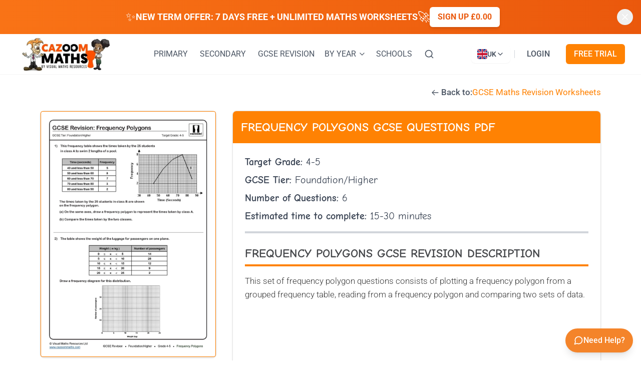

--- FILE ---
content_type: text/html; charset=utf-8
request_url: https://www.cazoommaths.com/gcse-maths-revision/frequency-polygons/
body_size: 15558
content:
<!DOCTYPE html><html lang="en"><head><meta charSet="utf-8"/><meta name="viewport" content="width=device-width, initial-scale=1"/><link rel="preload" href="/_next/static/media/0fbf2b5357af5dd8-s.p.ttf" as="font" crossorigin="" type="font/ttf"/><link rel="preload" href="/_next/static/media/2ef77f432a33627d-s.p.ttf" as="font" crossorigin="" type="font/ttf"/><link rel="preload" href="/_next/static/media/4394d3ff87b070f3-s.p.ttf" as="font" crossorigin="" type="font/ttf"/><link rel="preload" href="/_next/static/media/681d3ed3faa6ce07-s.p.ttf" as="font" crossorigin="" type="font/ttf"/><link rel="preload" href="/_next/static/media/ba9f55a5843a0adf-s.p.ttf" as="font" crossorigin="" type="font/ttf"/><link rel="preload" href="/_next/static/media/cc99477fb947cb7e-s.p.ttf" as="font" crossorigin="" type="font/ttf"/><link rel="preload" href="/_next/static/media/e8201ba09a796ff0-s.p.ttf" as="font" crossorigin="" type="font/ttf"/><link rel="preload" href="/_next/static/media/636a5ac981f94f8b-s.p.woff2" as="font" crossorigin="" type="font/woff2"/><link rel="preload" href="/_next/static/media/fa3e259cafa8f47e-s.p.woff2" as="font" crossorigin="" type="font/woff2"/><link rel="preload" as="image" imageSrcSet="/wp-content/uploads/2020/06/logo.jpg?w=256 1x, /wp-content/uploads/2020/06/logo.jpg?w=640 2x"/><link rel="preload" as="image" imageSrcSet="/wp-content/uploads/2023/03/Frequency-Polygons-GCSE-Maths-Revision-scaled.jpg?w=256 256w, /wp-content/uploads/2023/03/Frequency-Polygons-GCSE-Maths-Revision-scaled.jpg?w=384 384w, /wp-content/uploads/2023/03/Frequency-Polygons-GCSE-Maths-Revision-scaled.jpg?w=640 640w, /wp-content/uploads/2023/03/Frequency-Polygons-GCSE-Maths-Revision-scaled.jpg?w=750 750w, /wp-content/uploads/2023/03/Frequency-Polygons-GCSE-Maths-Revision-scaled.jpg?w=828 828w, /wp-content/uploads/2023/03/Frequency-Polygons-GCSE-Maths-Revision-scaled.jpg?w=1080 1080w, /wp-content/uploads/2023/03/Frequency-Polygons-GCSE-Maths-Revision-scaled.jpg?w=1200 1200w, /wp-content/uploads/2023/03/Frequency-Polygons-GCSE-Maths-Revision-scaled.jpg?w=1920 1920w, /wp-content/uploads/2023/03/Frequency-Polygons-GCSE-Maths-Revision-scaled.jpg?w=2048 2048w, /wp-content/uploads/2023/03/Frequency-Polygons-GCSE-Maths-Revision-scaled.jpg?w=3840 3840w" imageSizes="(max-width: 640px) 100vw, (max-width: 1024px) 50vw, 33vw"/><link rel="stylesheet" href="/_next/static/css/b8a84b578fa56116.css?dpl=dpl_DrCMt1rox54EzKfTmHRGgv8xspUt" data-precedence="next"/><link rel="stylesheet" href="/_next/static/css/a42b104bc342c8cb.css?dpl=dpl_DrCMt1rox54EzKfTmHRGgv8xspUt" data-precedence="next"/><link rel="stylesheet" href="/_next/static/css/fa254276b5607f8b.css?dpl=dpl_DrCMt1rox54EzKfTmHRGgv8xspUt" data-precedence="next"/><link rel="preload" as="script" fetchPriority="low" href="/_next/static/chunks/webpack-afbdeddba97b7465.js?dpl=dpl_DrCMt1rox54EzKfTmHRGgv8xspUt"/><script src="/_next/static/chunks/4bd1b696-75086dc3e1a4b3c4.js?dpl=dpl_DrCMt1rox54EzKfTmHRGgv8xspUt" async=""></script><script src="/_next/static/chunks/8833-bd1cec99ce44237d.js?dpl=dpl_DrCMt1rox54EzKfTmHRGgv8xspUt" async=""></script><script src="/_next/static/chunks/main-app-eb53102c4af0986c.js?dpl=dpl_DrCMt1rox54EzKfTmHRGgv8xspUt" async=""></script><script src="/_next/static/chunks/8e1d74a4-e374919a65cc6cd3.js?dpl=dpl_DrCMt1rox54EzKfTmHRGgv8xspUt" async=""></script><script src="/_next/static/chunks/aaea2bcf-3a8f4931ab2bfc94.js?dpl=dpl_DrCMt1rox54EzKfTmHRGgv8xspUt" async=""></script><script src="/_next/static/chunks/6874-bffa3f5dee4cb4d4.js?dpl=dpl_DrCMt1rox54EzKfTmHRGgv8xspUt" async=""></script><script src="/_next/static/chunks/3254-d63cbdef7df886a9.js?dpl=dpl_DrCMt1rox54EzKfTmHRGgv8xspUt" async=""></script><script src="/_next/static/chunks/3063-a86a2d561cbfbf3f.js?dpl=dpl_DrCMt1rox54EzKfTmHRGgv8xspUt" async=""></script><script src="/_next/static/chunks/652-c7ef26fd378244da.js?dpl=dpl_DrCMt1rox54EzKfTmHRGgv8xspUt" async=""></script><script src="/_next/static/chunks/1332-3880bd336fd53f59.js?dpl=dpl_DrCMt1rox54EzKfTmHRGgv8xspUt" async=""></script><script src="/_next/static/chunks/1118-7ec1aa33ddb16b92.js?dpl=dpl_DrCMt1rox54EzKfTmHRGgv8xspUt" async=""></script><script src="/_next/static/chunks/app/layout-a801ca762d180e39.js?dpl=dpl_DrCMt1rox54EzKfTmHRGgv8xspUt" async=""></script><script src="/_next/static/chunks/app/error-3a469d5343b79dc4.js?dpl=dpl_DrCMt1rox54EzKfTmHRGgv8xspUt" async=""></script><script src="/_next/static/chunks/1834-44096b6a24a87c45.js?dpl=dpl_DrCMt1rox54EzKfTmHRGgv8xspUt" async=""></script><script src="/_next/static/chunks/1984-7c9dcb308aa31cf9.js?dpl=dpl_DrCMt1rox54EzKfTmHRGgv8xspUt" async=""></script><script src="/_next/static/chunks/2836-126103f0c1b009d5.js?dpl=dpl_DrCMt1rox54EzKfTmHRGgv8xspUt" async=""></script><script src="/_next/static/chunks/app/page-825f9813cc4d4c1c.js?dpl=dpl_DrCMt1rox54EzKfTmHRGgv8xspUt" async=""></script><script src="/_next/static/chunks/app/global-error-2af5c8d3eb77feab.js?dpl=dpl_DrCMt1rox54EzKfTmHRGgv8xspUt" async=""></script><script src="/_next/static/chunks/4277-c7b3833ab61505cc.js?dpl=dpl_DrCMt1rox54EzKfTmHRGgv8xspUt" async=""></script><script src="/_next/static/chunks/4659-ce2a61ab98a78e9a.js?dpl=dpl_DrCMt1rox54EzKfTmHRGgv8xspUt" async=""></script><script src="/_next/static/chunks/5126-62b59aa86aff748d.js?dpl=dpl_DrCMt1rox54EzKfTmHRGgv8xspUt" async=""></script><script src="/_next/static/chunks/4897-c5ef34044daf7069.js?dpl=dpl_DrCMt1rox54EzKfTmHRGgv8xspUt" async=""></script><script src="/_next/static/chunks/9837-0b1d884f2a161e4d.js?dpl=dpl_DrCMt1rox54EzKfTmHRGgv8xspUt" async=""></script><script src="/_next/static/chunks/3201-2dfbb1c46d1c72f6.js?dpl=dpl_DrCMt1rox54EzKfTmHRGgv8xspUt" async=""></script><script src="/_next/static/chunks/6245-7d99e8a1d48c9a06.js?dpl=dpl_DrCMt1rox54EzKfTmHRGgv8xspUt" async=""></script><script src="/_next/static/chunks/app/%5B...slug%5D/page-6bb8a9f4a30d4977.js?dpl=dpl_DrCMt1rox54EzKfTmHRGgv8xspUt" async=""></script><meta name="next-size-adjust" content=""/><link rel="preload" href="/fonts/ComicNeue-Regular.ttf" as="font" type="font/ttf" crossorigin="anonymous"/><link rel="preload" href="/fonts/Roboto-Regular.ttf" as="font" type="font/ttf" crossorigin="anonymous"/><link rel="preload" href="/fonts/ComicNeue-Bold.ttf" as="font" type="font/ttf" crossorigin="anonymous"/><link rel="dns-prefetch" href="https://hmuogaswcpzguxaylfqw.supabase.co"/><link rel="dns-prefetch" href="https://www.googletagmanager.com"/><link rel="dns-prefetch" href="https://www.google-analytics.com"/><link rel="dns-prefetch" href="https://www.clarity.ms"/><link rel="dns-prefetch" href="https://vitals.vercel-insights.com"/><link rel="dns-prefetch" href="https://api.stripe.com"/><link rel="dns-prefetch" href="https://js.stripe.com"/><link rel="dns-prefetch" href="https://browser.sentry-cdn.com"/><link rel="preconnect" href="https://hmuogaswcpzguxaylfqw.supabase.co" crossorigin="anonymous"/><link rel="preconnect" href="https://www.googletagmanager.com"/><link rel="preconnect" href="https://www.google-analytics.com"/><link rel="prefetch" href="/maths-worksheets" as="document"/><link rel="prefetch" href="/us/math-worksheets" as="document"/><link rel="prefetch" href="/login" as="document"/><style>
          /* Critical styles to prevent flash of unstyled content */
          body { margin: 0; font-family: system-ui, -apple-system, BlinkMacSystemFont, 'Segoe UI', Roboto, Arial, sans-serif; background: white; min-height: 100vh; }
          header { background: white; box-shadow: 0 1px 3px 0 rgba(0, 0, 0, 0.1), 0 1px 2px 0 rgba(0, 0, 0, 0.06); position: relative; }
          nav { max-width: 80rem; margin: 0 auto; padding: 0 1rem; height: 5rem; display: flex; align-items: center; justify-content: space-between; }
          nav a { color: #4b5563; text-decoration: none; padding: 0.5rem 0.75rem; transition: color 0.2s; white-space: nowrap; font-size: 0.875rem; }
          nav a:hover { color: #FF8203; }
          nav button { background: none; border: none; color: #4b5563; cursor: pointer; padding: 0.5rem; display: inline-flex; align-items: center; }
          .nav-logo { display: flex; align-items: center; flex-shrink: 0; }
          .nav-links { display: none; }
          .mobile-menu-button { display: block; }
          @media (min-width: 1024px) {
            .nav-links { display: flex; align-items: center; gap: 0.375rem; }
            .mobile-menu-button { display: none; }
          }
          @media (min-width: 1280px) {
            .nav-links { gap: 0.5rem; }
          }
          @media (min-width: 1536px) {
            .nav-links { gap: 1rem; }
          }
          /* Prevent layout shift while fonts load */
          h1, h2, h3, h4, h5, h6 { font-family: var(--font-comic-neue), system-ui, sans-serif; line-height: 1.2; }
          body { font-family: var(--font-roboto), system-ui, sans-serif; line-height: 1.5; }
          main { flex-grow: 1; max-width: 80rem; margin: 0 auto; padding: 0 1rem; width: 100%; }
          /* Loading state for images */
          img { max-width: 100%; height: auto; }
          /* Button base styles */
          button, a[role="button"] { font-family: inherit; }
        </style><style>
          /* Critical font loading styles - removed bad fallbacks */
          
          /* Critical layout styles to prevent CLS */
          body {
            margin: 0;
            font-family: var(--font-roboto, system-ui), system-ui, -apple-system, 'Segoe UI', Roboto, Arial, sans-serif;
            line-height: 1.5;
            background: white;
            min-height: 100vh;
            display: flex;
            flex-direction: column;
          }
          
          main {
            flex-grow: 1;
            max-width: 80rem;
            margin: 0 auto;
            padding: 0 1rem;
            width: 100%;
          }
          
          /* Critical heading styles */
          h1, h2, h3, h4, h5, h6 {
            font-family: var(--font-comic-neue, system-ui), system-ui, -apple-system, 'Segoe UI', Arial, sans-serif;
            line-height: 1.2;
            margin: 0;
          }
          
          /* Critical navigation height reservation */
          nav {
            min-height: 64px;
          }
          
          /* Critical image styles to prevent layout shift */
          img {
            max-width: 100%;
            height: auto;
            display: block;
          }
          
          /* Critical button styles */
          button {
            font-family: inherit;
            cursor: pointer;
          }
          
          /* Critical link styles */
          a {
            color: inherit;
            text-decoration: none;
          }
          
          /* Critical grid styles for worksheet cards */
          .worksheet-grid {
            display: grid;
            grid-template-columns: repeat(2, 1fr);
            gap: 1rem;
          }
          
          @media (min-width: 768px) {
            .worksheet-grid {
              grid-template-columns: repeat(3, 1fr);
            }
          }
          
          @media (min-width: 1024px) {
            .worksheet-grid {
              grid-template-columns: repeat(4, 1fr);
            }
          }
          
          /* Orange primary color for immediate brand recognition */
          .text-primary {
            color: #FF8203;
          }
          
          .bg-primary {
            background-color: #FF8203;
          }
          
          /* Skeleton loading animation for perceived performance */
          @keyframes skeleton-loading {
            0% { background-position: -200% 0; }
            100% { background-position: 200% 0; }
          }
          
          .skeleton {
            background: linear-gradient(
              90deg,
              #f0f0f0 25%,
              #e0e0e0 50%,
              #f0f0f0 75%
            );
            background-size: 200% 100%;
            animation: skeleton-loading 1.5s ease-in-out infinite;
          }
        </style><title>Frequency Polygons GCSE Questions | GCSE Revision Questions</title><meta name="description" content="GCSE Frequency Polygons Revision Questions. Practice plotting a frequency polygon from a grouped frequency table, reading from a frequency polygon, and comparing two sets of data with this Frequency Polygons GCSE Revision."/><meta name="robots" content="index, follow"/><meta name="googlebot" content="index, follow"/><link rel="canonical" href="https://www.cazoommaths.com/gcse-maths-revision/frequency-polygons/"/><link rel="shortcut icon" href="/favicon.ico"/><link rel="icon" href="/favicon.ico" sizes="any"/><link rel="icon" href="/icon-192x192.png" sizes="192x192" type="image/png"/><link rel="icon" href="/icon-512x512.png" sizes="512x512" type="image/png"/><link rel="apple-touch-icon" href="/apple-touch-icon.png" sizes="180x180" type="image/png"/><script>document.querySelectorAll('body link[rel="icon"], body link[rel="apple-touch-icon"]').forEach(el => document.head.appendChild(el))</script><script src="/_next/static/chunks/polyfills-42372ed130431b0a.js?dpl=dpl_DrCMt1rox54EzKfTmHRGgv8xspUt" noModule=""></script></head><body class="__variable_7368c8 __variable_bb01ec font-roboto bg-white min-h-screen flex flex-col"><div hidden=""><!--$--><!--/$--></div><style>#nprogress{pointer-events:none}#nprogress .bar{background:#f97316;position:fixed;z-index:1600;top: 0;left:0;width:100%;height:3px}#nprogress .peg{display:block;position:absolute;right:0;width:100px;height:100%;box-shadow:0 0 10px #f97316,0 0 5px #f97316;opacity:1;-webkit-transform:rotate(3deg) translate(0px,-4px);-ms-transform:rotate(3deg) translate(0px,-4px);transform:rotate(3deg) translate(0px,-4px)}#nprogress .spinner{display:block;position:fixed;z-index:1600;top: 15px;right:15px}#nprogress .spinner-icon{width:18px;height:18px;box-sizing:border-box;border:2px solid transparent;border-top-color:#f97316;border-left-color:#f97316;border-radius:50%;-webkit-animation:nprogress-spinner 400ms linear infinite;animation:nprogress-spinner 400ms linear infinite}.nprogress-custom-parent{overflow:hidden;position:relative}.nprogress-custom-parent #nprogress .bar,.nprogress-custom-parent #nprogress .spinner{position:absolute}@-webkit-keyframes nprogress-spinner{0%{-webkit-transform:rotate(0deg)}100%{-webkit-transform:rotate(360deg)}}@keyframes nprogress-spinner{0%{transform:rotate(0deg)}100%{transform:rotate(360deg)}}</style><!--$--><!--/$--><div class="relative hidden sm:block bg-gradient-to-r from-orange-500 to-orange-600 shadow-lg"><div class="max-w-7xl mx-auto px-4 sm:px-6 lg:px-8"><div class="py-3 sm:py-3.5"><div class="flex items-center justify-center flex-wrap gap-3 pr-8 group"><div class="flex items-center gap-3 text-white"><span class="text-xl sm:text-2xl group-hover:animate-pulse flex-shrink-0">✨</span><div class="text-center sm:text-left"><span class="font-bold text-base sm:text-lg uppercase text-white">NEW TERM OFFER: 7 DAYS FREE + UNLIMITED <!-- -->MATHS<!-- --> WORKSHEETS</span></div><span class="text-xl sm:text-2xl flex-shrink-0">🚀</span></div><a class="bg-white text-orange-600 px-4 py-1.5 sm:py-2 rounded-md font-semibold text-sm sm:text-base hover:bg-orange-50 transition-colors duration-200 whitespace-nowrap shadow-md uppercase" href="/plans-prices/">Sign up £0.00</a></div></div></div><button class="absolute top-1/2 -translate-y-1/2 right-2 sm:right-4 p-1.5 hover:bg-white/10 rounded-full transition-colors duration-200 text-white" aria-label="Dismiss banner"><svg xmlns="http://www.w3.org/2000/svg" width="24" height="24" viewBox="0 0 24 24" fill="none" stroke="currentColor" stroke-width="2" stroke-linecap="round" stroke-linejoin="round" class="h-4 w-4 sm:h-5 sm:w-5"><path d="M18 6 6 18"></path><path d="m6 6 12 12"></path></svg></button></div><header class="bg-white shadow-sm"><nav class="max-w-7xl mx-auto px-4 sm:px-6 lg:px-8 lg:h-20 flex items-center justify-between lg:py-0"><div class="nav-logo flex items-center flex-shrink-0"><a class="flex items-center" href="/"><img alt="Math Worksheets - UK Secondary School Resources" width="200" height="80" decoding="async" data-nimg="1" class="w-auto h-[50px] lg:h-[67px]" style="color:transparent" srcSet="/wp-content/uploads/2020/06/logo.jpg?w=256 1x, /wp-content/uploads/2020/06/logo.jpg?w=640 2x" src="/wp-content/uploads/2020/06/logo.jpg?w=640"/></a></div><div class="nav-links hidden lg:flex items-center flex-1 min-w-0 justify-center lg:gap-1.5 xl:gap-2 2xl:gap-4"><a class="whitespace-nowrap transition-colors duration-200 text-base text-gray-600 hover:text-primary" href="/ks1-and-ks2-maths-worksheets/">PRIMARY</a><a class="whitespace-nowrap transition-colors duration-200 text-base text-gray-600 hover:text-primary" href="/maths-worksheets/">SECONDARY</a><a class="whitespace-nowrap transition-colors duration-200 text-base text-gray-600 hover:text-primary" href="/maths-worksheets/gcse-maths-revision-worksheets/"><span class="xl:hidden">GCSE</span><span class="hidden xl:inline">GCSE REVISION</span></a><div class="relative"><button class="flex items-center text-gray-600 hover:text-primary whitespace-nowrap transition-colors duration-200 text-base" aria-expanded="false" aria-haspopup="true">BY YEAR<svg xmlns="http://www.w3.org/2000/svg" width="24" height="24" viewBox="0 0 24 24" fill="none" stroke="currentColor" stroke-width="2" stroke-linecap="round" stroke-linejoin="round" class="ml-1 h-4 w-4"><path d="m6 9 6 6 6-6"></path></svg></button><div class="absolute top-full left-0 mt-2 w-48 bg-white rounded-lg shadow-lg border border-gray-200 py-2 transition-all duration-200 z-50 opacity-0 invisible -translate-y-2"><a class="block px-4 py-2 text-gray-700 hover:bg-gray-100 hover:text-primary transition-colors duration-200 text-base uppercase" href="/year-1-maths-worksheets/">Year 1</a><a class="block px-4 py-2 text-gray-700 hover:bg-gray-100 hover:text-primary transition-colors duration-200 text-base uppercase" href="/year-2-maths-worksheets/">Year 2</a><a class="block px-4 py-2 text-gray-700 hover:bg-gray-100 hover:text-primary transition-colors duration-200 text-base uppercase" href="/year-3-maths-worksheets/">Year 3</a><a class="block px-4 py-2 text-gray-700 hover:bg-gray-100 hover:text-primary transition-colors duration-200 text-base uppercase" href="/year-4-maths-worksheets/">Year 4</a><a class="block px-4 py-2 text-gray-700 hover:bg-gray-100 hover:text-primary transition-colors duration-200 text-base uppercase" href="/year-5-maths-worksheets/">Year 5</a><a class="block px-4 py-2 text-gray-700 hover:bg-gray-100 hover:text-primary transition-colors duration-200 text-base uppercase" href="/year-6-maths-worksheets/">Year 6</a><a class="block px-4 py-2 text-gray-700 hover:bg-gray-100 hover:text-primary transition-colors duration-200 text-base uppercase" href="/maths-worksheets/year-7-maths-worksheets/">Year 7</a><a class="block px-4 py-2 text-gray-700 hover:bg-gray-100 hover:text-primary transition-colors duration-200 text-base uppercase" href="/maths-worksheets/year-8-maths-worksheets/">Year 8</a><a class="block px-4 py-2 text-gray-700 hover:bg-gray-100 hover:text-primary transition-colors duration-200 text-base uppercase" href="/maths-worksheets/year-9-maths-worksheets/">Year 9</a><a class="block px-4 py-2 text-gray-700 hover:bg-gray-100 hover:text-primary transition-colors duration-200 text-base uppercase" href="/maths-worksheets/year-10-maths-worksheets/">Year 10</a><a class="block px-4 py-2 text-gray-700 hover:bg-gray-100 hover:text-primary transition-colors duration-200 text-base uppercase" href="/maths-worksheets/year-11-maths-worksheets/">Year 11</a></div></div><a class="whitespace-nowrap transition-colors duration-200 text-base text-gray-600 hover:text-primary hidden xl:block" href="/school-access/">SCHOOLS</a><a class="text-gray-600 hover:text-primary transition-colors duration-200" aria-label="Search" href="/search/"><svg xmlns="http://www.w3.org/2000/svg" width="24" height="24" viewBox="0 0 24 24" fill="none" stroke="currentColor" stroke-width="2" stroke-linecap="round" stroke-linejoin="round" class="h-5 w-5"><circle cx="11" cy="11" r="8"></circle><path d="m21 21-4.3-4.3"></path></svg></a></div><div class="hidden lg:flex items-center gap-3 flex-shrink-0"><button class="lg:hidden flex items-center gap-2 px-4 py-3 text-base font-medium text-gray-700 bg-white border border-gray-200 hover:border-gray-300 hover:bg-gray-50 focus:outline-none focus:ring-2 focus:ring-primary focus:border-transparent rounded-lg transition-all duration-200 shadow-sm hover:shadow" aria-label="Switch to US site" title="Switch to US site"><span class="font-bold">UK</span><svg class="w-5 h-5" fill="none" viewBox="0 0 24 24" stroke="currentColor"><path stroke-linecap="round" stroke-linejoin="round" stroke-width="2" d="M8 7h12m0 0l-4-4m4 4l-4 4m0 6H4m0 0l4 4m-4-4l4-4"></path></svg><span class="font-bold">US</span></button><div class="hidden lg:block relative"><button class="flex items-center gap-2 px-3 py-2 text-sm font-medium text-gray-700 bg-white border border-gray-200 hover:border-gray-300 hover:bg-gray-50 focus:outline-none focus:ring-2 focus:ring-primary focus:border-transparent rounded-lg transition-all duration-200 shadow-sm hover:shadow" aria-label="Currently viewing UK site. Click to change country" aria-expanded="false" title="Change country"><div class="flex items-center gap-1.5"><div class="hidden sm:block w-5 h-5 rounded-sm overflow-hidden relative"><div class="w-full h-full bg-blue-900 relative"><svg class="absolute inset-0 w-full h-full" viewBox="0 0 60 30" preserveAspectRatio="none"><path d="M0,0 L60,30 M60,0 L0,30" stroke="white" stroke-width="6"></path><path d="M0,0 L60,30 M60,0 L0,30" stroke="#C8102E" stroke-width="3"></path><path d="M30,0 v30 M0,15 h60" stroke="white" stroke-width="10"></path><path d="M30,0 v30 M0,15 h60" stroke="#C8102E" stroke-width="6"></path></svg></div></div><span class="font-medium">UK</span></div><svg xmlns="http://www.w3.org/2000/svg" width="24" height="24" viewBox="0 0 24 24" fill="none" stroke="currentColor" stroke-width="2" stroke-linecap="round" stroke-linejoin="round" class="w-4 h-4 transition-transform duration-200 "><path d="m6 9 6 6 6-6"></path></svg></button></div><div class="h-4 w-px bg-gray-300 mx-2"></div><div class="flex flex-col lg:flex-row items-start lg:items-center space-y-2 lg:space-y-0 lg:space-x-4"><a class="text-gray-600 hover:text-primary block px-4 py-2 lg:py-0 transition-colors duration-200 text-sm lg:text-base uppercase font-medium" href="/login/">LOGIN</a><a class="bg-primary text-white px-4 py-2 rounded-md hover:bg-primary/90 transition-colors duration-200 text-center w-full lg:w-auto text-sm lg:text-base uppercase font-medium" href="/plans-prices/">FREE TRIAL</a></div></div><div class="flex lg:hidden items-center space-x-4"><button class="p-2 rounded-md text-gray-600 hover:text-primary hover:bg-gray-100 transition-colors duration-200" aria-label="Open menu" aria-expanded="false"><svg xmlns="http://www.w3.org/2000/svg" width="24" height="24" viewBox="0 0 24 24" fill="none" stroke="currentColor" stroke-width="2" stroke-linecap="round" stroke-linejoin="round" class="h-6 w-6"><line x1="4" x2="20" y1="12" y2="12"></line><line x1="4" x2="20" y1="6" y2="6"></line><line x1="4" x2="20" y1="18" y2="18"></line></svg></button></div></nav><div class="lg:hidden fixed inset-0 z-[60] transition-opacity duration-300 opacity-0 pointer-events-none"><div class="absolute inset-0 bg-black bg-opacity-50" aria-hidden="true"></div><div class="absolute top-0 right-0 h-full w-64 bg-white shadow-xl transform transition-transform duration-300 ease-in-out translate-x-full"><div class="flex items-center justify-between p-4 border-b"><h2 class="px-3 text-lg font-medium text-gray-900">Menu</h2><button class="p-2 rounded-md text-gray-600 hover:text-primary hover:bg-gray-100 transition-colors duration-200" aria-label="Close menu" tabindex="0"><svg xmlns="http://www.w3.org/2000/svg" width="24" height="24" viewBox="0 0 24 24" fill="none" stroke="currentColor" stroke-width="2" stroke-linecap="round" stroke-linejoin="round" class="h-6 w-6"><path d="M18 6 6 18"></path><path d="m6 6 12 12"></path></svg></button></div><div class="p-4 space-y-4 overflow-y-auto h-full pb-20"><a class="block py-3 px-4 rounded-md transition-colors duration-200 font-medium focus:outline-none focus:ring-2 focus:ring-orange-500 focus:ring-offset-2 text-gray-700 hover:text-primary hover:bg-gray-50" tabindex="-1" href="/ks1-and-ks2-maths-worksheets/">PRIMARY</a><a class="block py-3 px-4 rounded-md transition-colors duration-200 font-medium focus:outline-none focus:ring-2 focus:ring-orange-500 focus:ring-offset-2 text-gray-700 hover:text-primary hover:bg-gray-50" tabindex="-1" href="/maths-worksheets/">SECONDARY</a><a class="block py-3 px-4 rounded-md transition-colors duration-200 font-medium focus:outline-none focus:ring-2 focus:ring-orange-500 focus:ring-offset-2 text-gray-700 hover:text-primary hover:bg-gray-50" tabindex="-1" href="/maths-worksheets/gcse-maths-revision-worksheets/">GCSE REVISION</a><div class="space-y-2"><button class="w-full flex items-center justify-between py-3 px-4 text-gray-700 hover:text-primary hover:bg-gray-50 rounded-md transition-colors duration-200 font-medium focus:outline-none focus:ring-2 focus:ring-primary focus:ring-offset-2" aria-expanded="false" aria-haspopup="true">BY YEAR<svg xmlns="http://www.w3.org/2000/svg" width="24" height="24" viewBox="0 0 24 24" fill="none" stroke="currentColor" stroke-width="2" stroke-linecap="round" stroke-linejoin="round" class="h-4 w-4 transition-transform duration-200 "><path d="m6 9 6 6 6-6"></path></svg></button></div><a class="block py-3 px-4 text-gray-700 hover:text-primary hover:bg-gray-50 rounded-md transition-colors duration-200 font-medium focus:outline-none focus:ring-2 focus:ring-primary focus:ring-offset-2" tabindex="-1" href="/school-access/">SCHOOLS</a><a class="block py-3 px-4 text-gray-700 hover:text-primary hover:bg-gray-50 rounded-md transition-colors duration-200 font-medium focus:outline-none focus:ring-2 focus:ring-primary focus:ring-offset-2" tabindex="-1" href="/search/">SEARCH</a><div class="pt-4 border-t border-gray-200"><div class="flex justify-center"><button class="lg:hidden flex items-center gap-2 px-4 py-3 text-base font-medium text-gray-700 bg-white border border-gray-200 hover:border-gray-300 hover:bg-gray-50 focus:outline-none focus:ring-2 focus:ring-primary focus:border-transparent rounded-lg transition-all duration-200 shadow-sm hover:shadow" aria-label="Switch to US site" title="Switch to US site"><span class="font-bold">UK</span><svg class="w-5 h-5" fill="none" viewBox="0 0 24 24" stroke="currentColor"><path stroke-linecap="round" stroke-linejoin="round" stroke-width="2" d="M8 7h12m0 0l-4-4m4 4l-4 4m0 6H4m0 0l4 4m-4-4l4-4"></path></svg><span class="font-bold">US</span></button><div class="hidden lg:block relative"><button class="flex items-center gap-2 px-3 py-2 text-sm font-medium text-gray-700 bg-white border border-gray-200 hover:border-gray-300 hover:bg-gray-50 focus:outline-none focus:ring-2 focus:ring-primary focus:border-transparent rounded-lg transition-all duration-200 shadow-sm hover:shadow" aria-label="Currently viewing UK site. Click to change country" aria-expanded="false" title="Change country"><div class="flex items-center gap-1.5"><div class="hidden sm:block w-5 h-5 rounded-sm overflow-hidden relative"><div class="w-full h-full bg-blue-900 relative"><svg class="absolute inset-0 w-full h-full" viewBox="0 0 60 30" preserveAspectRatio="none"><path d="M0,0 L60,30 M60,0 L0,30" stroke="white" stroke-width="6"></path><path d="M0,0 L60,30 M60,0 L0,30" stroke="#C8102E" stroke-width="3"></path><path d="M30,0 v30 M0,15 h60" stroke="white" stroke-width="10"></path><path d="M30,0 v30 M0,15 h60" stroke="#C8102E" stroke-width="6"></path></svg></div></div><span class="font-medium">UK</span></div><svg xmlns="http://www.w3.org/2000/svg" width="24" height="24" viewBox="0 0 24 24" fill="none" stroke="currentColor" stroke-width="2" stroke-linecap="round" stroke-linejoin="round" class="w-4 h-4 transition-transform duration-200 "><path d="m6 9 6 6 6-6"></path></svg></button></div></div></div><div class="pt-4 border-t border-gray-200 lg:hidden"><div class="space-y-3"><div class="flex flex-col lg:flex-row items-start lg:items-center space-y-2 lg:space-y-0 lg:space-x-4"><a class="text-gray-600 hover:text-primary block px-4 py-2 lg:py-0 transition-colors duration-200 text-sm lg:text-base uppercase font-medium" href="/login/">LOGIN</a><a class="bg-primary text-white px-4 py-2 rounded-md hover:bg-primary/90 transition-colors duration-200 text-center w-full lg:w-auto text-sm lg:text-base uppercase font-medium" href="/plans-prices/">FREE TRIAL</a></div></div></div></div></div></div></header><main class="flex-grow max-w-7xl mx-auto px-4 sm:px-6 lg:px-8 w-full"><script id="structured-data-worksheet" type="application/ld+json">{"@context":"https://schema.org","@graph":[{"@type":"WebPage","name":"Frequency Polygons GCSE Questions | GCSE Revision Questions","description":"GCSE Frequency Polygons Revision Questions. Practice plotting a frequency polygon from a grouped frequency table, reading from a frequency polygon, and comparing two sets of data with this Frequency Polygons GCSE Revision.","url":"https://www.cazoommaths.com/gcse-maths-revision/frequency-polygons/","breadcrumb":{"@context":"https://schema.org","@type":"BreadcrumbList","itemListElement":[{"@type":"ListItem","position":1,"name":"Home","item":"https://www.cazoommaths.com"},{"@type":"ListItem","position":2,"name":"Worksheets","item":"https://www.cazoommaths.com/maths-worksheets"},{"@type":"ListItem","position":3,"name":"GCSE Maths Revision Worksheets","item":"https://www.cazoommaths.com/maths-worksheets/gcse-maths-revision-worksheets/"},{"@type":"ListItem","position":4,"name":"Frequency Polygons"}]}},{"@type":"EducationalResource","name":"Frequency Polygons Worksheet","description":"<p><span data-sheets-value=\"{&quot;1&quot;:2,&quot;2&quot;:&quot;This set of frequency polygon questions consists of plotting a frequency polygon from a grouped frequency table, reading from a frequency polygon and comparing two sets of data.&quot;}\" data-sheets-userformat=\"{&quot;2&quot;:13057,&quot;3&quot;:{&quot;1&quot;:0},&quot;11&quot;:4,&quot;12&quot;:0,&quot;15&quot;:&quot;Calibri&quot;,&quot;16&quot;:10}\">This set of frequency polygon questions consists of plotting a frequency polygon from a grouped frequency table, reading from a frequency polygon and comparing two sets of data.</span></p> This worksheet provides practice problems and exercises.","url":"https://www.cazoommaths.com/gcse-maths-revision/frequency-polygons/","educationalLevel":"GCSE","learningResourceType":"Worksheet","inLanguage":"en-GB","isAccessibleForFree":false,"image":"/wp-content/uploads/2023/03/Frequency-Polygons-GCSE-Maths-Revision-scaled.jpg","typicalAgeRange":"14-16","timeRequired":"PT15-30M","size":"6 questions","educationalAlignment":{"@type":"AlignmentObject","alignmentType":"educationalLevel","educationalFramework":"UK GCSE","targetName":"GCSE Foundation/Higher Tier"},"about":[{"@type":"Thing","name":"GCSE Maths Revision Worksheets"}],"provider":{"@type":"Organization","name":"Cazoom Maths","url":"https://www.cazoommaths.com"}},{"@type":"BreadcrumbList","itemListElement":[{"@type":"ListItem","position":1,"name":"Home","item":"https://www.cazoommaths.com"},{"@type":"ListItem","position":2,"name":"Worksheets","item":"https://www.cazoommaths.com/maths-worksheets"},{"@type":"ListItem","position":3,"name":"GCSE Maths Revision Worksheets","item":"https://www.cazoommaths.com/maths-worksheets/gcse-maths-revision-worksheets/"},{"@type":"ListItem","position":4,"name":"Frequency Polygons"}]}]}</script><div class="max-w-6xl mx-auto pt-6 pb-8 px-4"><div class="mb-6"><div class="flex flex-wrap gap-2 items-center justify-end"><svg class="w-4 h-4 text-gray-600 mr-1" fill="none" stroke="currentColor" viewBox="0 0 24 24"><path stroke-linecap="round" stroke-linejoin="round" stroke-width="2" d="M10 19l-7-7m0 0l7-7m-7 7h18"></path></svg><span class="text-[17px] text-gray-600 font-medium font-roboto">Back to:</span><div class="flex items-center"><a href="/maths-worksheets/gcse-maths-revision-worksheets/" class="text-[17px] text-[#ff8203] hover:text-[#e6730a] transition-colors duration-200 hover:underline font-roboto">GCSE Maths Revision Worksheets</a></div></div></div><div class="grid grid-cols-1 md:grid-cols-3 gap-8"><div class="order-1 md:order-2 md:col-span-2 bg-white rounded-lg shadow border overflow-hidden"><div class="p-4 text-white" style="background:#ff8203"><h1 class="text-2xl font-[700] font-comic-neue text-left uppercase">Frequency Polygons GCSE QUESTIONS PDF</h1></div><div class="p-6 space-y-4"><div class="space-y-2"><div class="text-xl font-comic-neue text-gray-700"><span class="font-[700]">Target Grade:</span> <span class="font-[400]">4-5</span></div><div class="text-xl font-comic-neue text-gray-700"><span class="font-[700]">GCSE Tier:</span> <span class="font-[400]">Foundation/Higher</span></div><div class="text-xl font-comic-neue text-gray-700"><span class="font-[700]">Number of Questions:</span> <span class="font-[400]">6</span></div><div class="text-xl font-comic-neue text-gray-700"><span class="font-[700]">Estimated time to complete:</span> <span class="font-[400]">15-30<!-- --> minutes</span></div></div><div class="border-t-4 border-gray-300"></div><h2 class="text-2xl font-[700] font-comic-neue text-[#45474a] pb-[6px] border-b-4 border-[#ff8203] mb-4 pt-2 uppercase">Frequency Polygons GCSE REVISION DESCRIPTION</h2><div class="font-roboto font-light text-[#383838] text-[17px] leading-[27px]   [&amp;_p]:font-roboto [&amp;_p]:font-light [&amp;_p]:text-[#383838] [&amp;_p]:text-[17px] [&amp;_p]:leading-[27px] [&amp;_p]:mb-4 [&amp;_p]:block   [&amp;_h1]:font-roboto [&amp;_h1]:text-[#383838] [&amp;_h1]:font-bold   [&amp;_h2]:font-roboto [&amp;_h2]:text-[#383838] [&amp;_h2]:font-bold   [&amp;_h3]:font-roboto [&amp;_h3]:text-[#383838] [&amp;_h3]:font-bold   [&amp;_ul]:font-roboto [&amp;_ul]:text-[#383838] [&amp;_ul]:text-[17px] [&amp;_ul]:leading-[27px] [&amp;_ul]:mb-4   [&amp;_ol]:font-roboto [&amp;_ol]:text-[#383838] [&amp;_ol]:text-[17px] [&amp;_ol]:leading-[27px] [&amp;_ol]:mb-4   [&amp;_li]:font-roboto [&amp;_li]:text-[#383838] [&amp;_li]:text-[17px] [&amp;_li]:leading-[27px]   [&amp;_strong]:font-roboto [&amp;_strong]:text-[#383838] [&amp;_strong]:font-bold   [&amp;_em]:font-roboto [&amp;_em]:text-[#383838] [&amp;_em]:italic"><p><span data-sheets-value="{&quot;1&quot;:2,&quot;2&quot;:&quot;This set of frequency polygon questions consists of plotting a frequency polygon from a grouped frequency table, reading from a frequency polygon and comparing two sets of data.&quot;}" data-sheets-userformat="{&quot;2&quot;:13057,&quot;3&quot;:{&quot;1&quot;:0},&quot;11&quot;:4,&quot;12&quot;:0,&quot;15&quot;:&quot;Calibri&quot;,&quot;16&quot;:10}">This set of frequency polygon questions consists of plotting a frequency polygon from a grouped frequency table, reading from a frequency polygon and comparing two sets of data.</span></p></div></div></div><div class="order-2 md:order-1 md:col-span-1 flex flex-col items-center"><div class="w-full bg-white rounded-lg shadow border flex flex-col items-center"><div class="cursor-pointer transition-opacity hover:opacity-90" role="button" tabindex="0" aria-label="Click to download Frequency Polygons"><figure class="wp-image-container rounded border border-[#ff8203] p-1 overflow-hidden"><img alt="Frequency Polygons GCSE Maths Revision Questions" title="Frequency Polygons GCSE Maths Revision" width="1811" height="2560" decoding="async" data-nimg="1" style="color:transparent" sizes="(max-width: 640px) 100vw, (max-width: 1024px) 50vw, 33vw" srcSet="/wp-content/uploads/2023/03/Frequency-Polygons-GCSE-Maths-Revision-scaled.jpg?w=256 256w, /wp-content/uploads/2023/03/Frequency-Polygons-GCSE-Maths-Revision-scaled.jpg?w=384 384w, /wp-content/uploads/2023/03/Frequency-Polygons-GCSE-Maths-Revision-scaled.jpg?w=640 640w, /wp-content/uploads/2023/03/Frequency-Polygons-GCSE-Maths-Revision-scaled.jpg?w=750 750w, /wp-content/uploads/2023/03/Frequency-Polygons-GCSE-Maths-Revision-scaled.jpg?w=828 828w, /wp-content/uploads/2023/03/Frequency-Polygons-GCSE-Maths-Revision-scaled.jpg?w=1080 1080w, /wp-content/uploads/2023/03/Frequency-Polygons-GCSE-Maths-Revision-scaled.jpg?w=1200 1200w, /wp-content/uploads/2023/03/Frequency-Polygons-GCSE-Maths-Revision-scaled.jpg?w=1920 1920w, /wp-content/uploads/2023/03/Frequency-Polygons-GCSE-Maths-Revision-scaled.jpg?w=2048 2048w, /wp-content/uploads/2023/03/Frequency-Polygons-GCSE-Maths-Revision-scaled.jpg?w=3840 3840w" src="/wp-content/uploads/2023/03/Frequency-Polygons-GCSE-Maths-Revision-scaled.jpg?w=3840"/></figure></div></div><div class="hidden md:block mt-6 w-full"><div class="space-y-2"><noscript><a href="/api/download/worksheet/844b235c-a405-4ae8-9747-c0741f8604d5" class="w-full bg-primary text-white text-center py-3 rounded-full font-semibold text-base font-comic-neue uppercase mb-2 block" target="_blank" rel="noopener noreferrer">DOWNLOAD WORKSHEET</a><a href="/api/download/solution/844b235c-a405-4ae8-9747-c0741f8604d5" class="w-full bg-gray-600 text-white text-center py-3 rounded-full font-semibold text-base font-comic-neue uppercase block" target="_blank" rel="noopener noreferrer">DOWNLOAD ANSWERS</a></noscript><!--$--><div class="space-y-2"><button disabled="" class="w-full bg-gray-400 text-white text-center py-3 rounded-full font-semibold text-base font-comic-neue uppercase mb-2 disabled:opacity-50 disabled:cursor-not-allowed">Loading...</button><button disabled="" class="w-full bg-gray-400 text-white text-center py-3 rounded-full font-semibold text-base font-comic-neue uppercase disabled:opacity-50 disabled:cursor-not-allowed">Loading...</button></div><!--/$--></div></div></div><div class="order-3 md:hidden flex flex-col items-center w-full"><div class="space-y-2"><noscript><a href="/api/download/worksheet/844b235c-a405-4ae8-9747-c0741f8604d5" class="w-full bg-primary text-white text-center py-3 rounded-full font-semibold text-base font-comic-neue uppercase mb-2 block" target="_blank" rel="noopener noreferrer">DOWNLOAD WORKSHEET</a><a href="/api/download/solution/844b235c-a405-4ae8-9747-c0741f8604d5" class="w-full bg-gray-600 text-white text-center py-3 rounded-full font-semibold text-base font-comic-neue uppercase block" target="_blank" rel="noopener noreferrer">DOWNLOAD ANSWERS</a></noscript><!--$--><div class="space-y-2"><button disabled="" class="w-full bg-gray-400 text-white text-center py-3 rounded-full font-semibold text-base font-comic-neue uppercase mb-2 disabled:opacity-50 disabled:cursor-not-allowed">Loading...</button><button disabled="" class="w-full bg-gray-400 text-white text-center py-3 rounded-full font-semibold text-base font-comic-neue uppercase disabled:opacity-50 disabled:cursor-not-allowed">Loading...</button></div><!--/$--></div></div></div></div><!--$--><!--/$--><!--$--><!--/$--></main><footer class="bg-gray-50 border-t"><div class="max-w-7xl mx-auto px-4 sm:px-6 lg:px-8 py-12"><div class="max-w-7xl mx-auto px-4 sm:px-6 lg:px-8 py-12 grid grid-cols-1 md:grid-cols-2 lg:grid-cols-4 gap-8 text-gray-700 text-sm"><div><h2 class="text-lg font-semibold mb-3">ABOUT</h2><ul class="space-y-2 mb-4"><li><a href="/about-us/" class="flex items-center gap-2 hover:text-blue-600 focus:text-blue-600 outline-none" tabindex="0" aria-label="About Us" role="link"><svg stroke="currentColor" fill="currentColor" stroke-width="0" viewBox="0 0 448 512" aria-hidden="true" height="1em" width="1em" xmlns="http://www.w3.org/2000/svg"><path d="M224 256c70.7 0 128-57.3 128-128S294.7 0 224 0 96 57.3 96 128s57.3 128 128 128zm89.6 32h-16.7c-22.2 10.2-46.9 16-72.9 16s-50.6-5.8-72.9-16h-16.7C60.2 288 0 348.2 0 422.4V464c0 26.5 21.5 48 48 48h352c26.5 0 48-21.5 48-48v-41.6c0-74.2-60.2-134.4-134.4-134.4z"></path></svg> About Us</a></li></ul><p class="mb-2 text-xs">Visual Maths Resources Ltd is a company registered in England and Wales with a company no. 10607102 with a registered office at 71-75 Shelton Street, WC2H 9JQ. Cazoom Maths is the trading name of Visual Maths Resources Ltd.</p></div><div><h2 class="text-lg font-semibold mb-3">CONNECT</h2><ul class="space-y-2"><li><a href="mailto:support@cazoommaths.com" class="flex items-center gap-2 hover:text-blue-600 focus:text-blue-600 outline-none" tabindex="0" aria-label="Email support@cazoommaths.com" role="link"><svg stroke="currentColor" fill="currentColor" stroke-width="0" viewBox="0 0 512 512" aria-hidden="true" class="flex-shrink-0" height="1em" width="1em" xmlns="http://www.w3.org/2000/svg"><path d="M502.3 190.8c3.9-3.1 9.7-.2 9.7 4.7V400c0 26.5-21.5 48-48 48H48c-26.5 0-48-21.5-48-48V195.6c0-5 5.7-7.8 9.7-4.7 22.4 17.4 52.1 39.5 154.1 113.6 21.1 15.4 56.7 47.8 92.2 47.6 35.7.3 72-32.8 92.3-47.6 102-74.1 131.6-96.3 154-113.7zM256 320c23.2.4 56.6-29.2 73.4-41.4 132.7-96.3 142.8-104.7 173.4-128.7 5.8-4.5 9.2-11.5 9.2-18.9v-19c0-26.5-21.5-48-48-48H48C21.5 64 0 85.5 0 112v19c0 7.4 3.4 14.3 9.2 18.9 30.6 23.9 40.7 32.4 173.4 128.7 16.8 12.2 50.2 41.8 73.4 41.4z"></path></svg> support@cazoommaths.com</a></li><li><a href="tel:01829750002" class="flex items-center gap-2 hover:text-blue-600 focus:text-blue-600 outline-none" tabindex="0" aria-label="Call 01829 750002" role="link"><svg stroke="currentColor" fill="currentColor" stroke-width="0" viewBox="0 0 512 512" aria-hidden="true" height="1em" width="1em" xmlns="http://www.w3.org/2000/svg"><path d="M493.4 24.6l-104-24c-11.3-2.6-22.9 3.3-27.5 13.9l-48 112c-4.2 9.8-1.4 21.3 6.9 28l60.6 49.6c-36 76.7-98.9 140.5-177.2 177.2l-49.6-60.6c-6.8-8.3-18.2-11.1-28-6.9l-112 48C3.9 366.5-2 378.1.6 389.4l24 104C27.1 504.2 36.7 512 48 512c256.1 0 464-207.5 464-464 0-11.2-7.7-20.9-18.6-23.4z"></path></svg> <!-- -->01829 750002</a></li><li><a href="/contact-us/" class="flex items-center gap-2 hover:text-blue-600 focus:text-blue-600 outline-none" tabindex="0" aria-label="Contact Us" role="link"><svg stroke="currentColor" fill="currentColor" stroke-width="0" viewBox="0 0 512 512" aria-hidden="true" height="1em" width="1em" xmlns="http://www.w3.org/2000/svg"><path d="M502.3 190.8c3.9-3.1 9.7-.2 9.7 4.7V400c0 26.5-21.5 48-48 48H48c-26.5 0-48-21.5-48-48V195.6c0-5 5.7-7.8 9.7-4.7 22.4 17.4 52.1 39.5 154.1 113.6 21.1 15.4 56.7 47.8 92.2 47.6 35.7.3 72-32.8 92.3-47.6 102-74.1 131.6-96.3 154-113.7zM256 320c23.2.4 56.6-29.2 73.4-41.4 132.7-96.3 142.8-104.7 173.4-128.7 5.8-4.5 9.2-11.5 9.2-18.9v-19c0-26.5-21.5-48-48-48H48C21.5 64 0 85.5 0 112v19c0 7.4 3.4 14.3 9.2 18.9 30.6 23.9 40.7 32.4 173.4 128.7 16.8 12.2 50.2 41.8 73.4 41.4z"></path></svg> Contact Us</a></li><li><a href="/privacy-policy/" class="flex items-center gap-2 hover:text-blue-600 focus:text-blue-600 outline-none" tabindex="0" aria-label="Privacy Policy" role="link"><svg stroke="currentColor" fill="currentColor" stroke-width="0" viewBox="0 0 448 512" aria-hidden="true" height="1em" width="1em" xmlns="http://www.w3.org/2000/svg"><path d="M400 224h-24v-72C376 68.2 307.8 0 224 0S72 68.2 72 152v72H48c-26.5 0-48 21.5-48 48v192c0 26.5 21.5 48 48 48h352c26.5 0 48-21.5 48-48V272c0-26.5-21.5-48-48-48zm-104 0H152v-72c0-39.7 32.3-72 72-72s72 32.3 72 72v72z"></path></svg> Privacy Policy</a></li></ul><div class="flex gap-3 mt-4"><a href="https://x.com/CazoomMaths" target="_blank" rel="noopener noreferrer" aria-label="Twitter" tabindex="0" role="link" class="p-2 rounded-full bg-white border hover:bg-orange-50 focus:bg-orange-100 outline-none transition" style="color:#ff8203;border-color:#ff8203"><svg stroke="currentColor" fill="currentColor" stroke-width="0" viewBox="0 0 512 512" aria-hidden="true" class="w-5 h-5" height="1em" width="1em" xmlns="http://www.w3.org/2000/svg"><path d="M459.37 151.716c.325 4.548.325 9.097.325 13.645 0 138.72-105.583 298.558-298.558 298.558-59.452 0-114.68-17.219-161.137-47.106 8.447.974 16.568 1.299 25.34 1.299 49.055 0 94.213-16.568 130.274-44.832-46.132-.975-84.792-31.188-98.112-72.772 6.498.974 12.995 1.624 19.818 1.624 9.421 0 18.843-1.3 27.614-3.573-48.081-9.747-84.143-51.98-84.143-102.985v-1.299c13.969 7.797 30.214 12.67 47.431 13.319-28.264-18.843-46.781-51.005-46.781-87.391 0-19.492 5.197-37.36 14.294-52.954 51.655 63.675 129.3 105.258 216.365 109.807-1.624-7.797-2.599-15.918-2.599-24.04 0-57.828 46.782-104.934 104.934-104.934 30.213 0 57.502 12.67 76.67 33.137 23.715-4.548 46.456-13.32 66.599-25.34-7.798 24.366-24.366 44.833-46.132 57.827 21.117-2.273 41.584-8.122 60.426-16.243-14.292 20.791-32.161 39.308-52.628 54.253z"></path></svg></a><a href="https://www.facebook.com/CazoomMathsWorksheets/" target="_blank" rel="noopener noreferrer" aria-label="Facebook" tabindex="0" role="link" class="p-2 rounded-full bg-white border hover:bg-orange-50 focus:bg-orange-100 outline-none transition" style="color:#ff8203;border-color:#ff8203"><svg stroke="currentColor" fill="currentColor" stroke-width="0" viewBox="0 0 512 512" aria-hidden="true" class="w-5 h-5" height="1em" width="1em" xmlns="http://www.w3.org/2000/svg"><path d="M504 256C504 119 393 8 256 8S8 119 8 256c0 123.78 90.69 226.38 209.25 245V327.69h-63V256h63v-54.64c0-62.15 37-96.48 93.67-96.48 27.14 0 55.52 4.84 55.52 4.84v61h-31.28c-30.8 0-40.41 19.12-40.41 38.73V256h68.78l-11 71.69h-57.78V501C413.31 482.38 504 379.78 504 256z"></path></svg></a><a href="https://uk.pinterest.com/cazoommaths/" target="_blank" rel="noopener noreferrer" aria-label="Pinterest" tabindex="0" role="link" class="p-2 rounded-full bg-white border hover:bg-orange-50 focus:bg-orange-100 outline-none transition" style="color:#ff8203;border-color:#ff8203"><svg stroke="currentColor" fill="currentColor" stroke-width="0" viewBox="0 0 496 512" aria-hidden="true" class="w-5 h-5" height="1em" width="1em" xmlns="http://www.w3.org/2000/svg"><path d="M496 256c0 137-111 248-248 248-25.6 0-50.2-3.9-73.4-11.1 10.1-16.5 25.2-43.5 30.8-65 3-11.6 15.4-59 15.4-59 8.1 15.4 31.7 28.5 56.8 28.5 74.8 0 128.7-68.8 128.7-154.3 0-81.9-66.9-143.2-152.9-143.2-107 0-163.9 71.8-163.9 150.1 0 36.4 19.4 81.7 50.3 96.1 4.7 2.2 7.2 1.2 8.3-3.3.8-3.4 5-20.3 6.9-28.1.6-2.5.3-4.7-1.7-7.1-10.1-12.5-18.3-35.3-18.3-56.6 0-54.7 41.4-107.6 112-107.6 60.9 0 103.6 41.5 103.6 100.9 0 67.1-33.9 113.6-78 113.6-24.3 0-42.6-20.1-36.7-44.8 7-29.5 20.5-61.3 20.5-82.6 0-19-10.2-34.9-31.4-34.9-24.9 0-44.9 25.7-44.9 60.2 0 22 7.4 36.8 7.4 36.8s-24.5 103.8-29 123.2c-5 21.4-3 51.6-.9 71.2C65.4 450.9 0 361.1 0 256 0 119 111 8 248 8s248 111 248 248z"></path></svg></a></div></div><div><h2 class="text-lg font-semibold mb-3">GET STARTED</h2><ul class="space-y-2"><li><a href="/free-maths-worksheets/" class="flex items-center gap-2 hover:text-blue-600 focus:text-blue-600 outline-none" tabindex="0" aria-label="Free Worksheets" role="link"><svg stroke="currentColor" fill="currentColor" stroke-width="0" viewBox="0 0 384 512" aria-hidden="true" height="1em" width="1em" xmlns="http://www.w3.org/2000/svg"><path d="M224 136V0H24C10.7 0 0 10.7 0 24v464c0 13.3 10.7 24 24 24h336c13.3 0 24-10.7 24-24V160H248c-13.2 0-24-10.8-24-24zm64 236c0 6.6-5.4 12-12 12H108c-6.6 0-12-5.4-12-12v-8c0-6.6 5.4-12 12-12h168c6.6 0 12 5.4 12 12v8zm0-64c0 6.6-5.4 12-12 12H108c-6.6 0-12-5.4-12-12v-8c0-6.6 5.4-12 12-12h168c6.6 0 12 5.4 12 12v8zm0-72v8c0 6.6-5.4 12-12 12H108c-6.6 0-12-5.4-12-12v-8c0-6.6 5.4-12 12-12h168c6.6 0 12 5.4 12 12zm96-114.1v6.1H256V0h6.1c6.4 0 12.5 2.5 17 7l97.9 98c4.5 4.5 7 10.6 7 16.9z"></path></svg> Free Worksheets</a></li><li><a href="/worksheet-of-the-week/" class="flex items-center gap-2 hover:text-blue-600 focus:text-blue-600 outline-none" tabindex="0" aria-label="Worksheet of the Week" role="link"><svg stroke="currentColor" fill="currentColor" stroke-width="0" viewBox="0 0 448 512" aria-hidden="true" height="1em" width="1em" xmlns="http://www.w3.org/2000/svg"><path d="M0 464c0 26.5 21.5 48 48 48h352c26.5 0 48-21.5 48-48V192H0v272zm64-192c0-8.8 7.2-16 16-16h288c8.8 0 16 7.2 16 16v64c0 8.8-7.2 16-16 16H80c-8.8 0-16-7.2-16-16v-64zM400 64h-48V16c0-8.8-7.2-16-16-16h-32c-8.8 0-16 7.2-16 16v48H160V16c0-8.8-7.2-16-16-16h-32c-8.8 0-16 7.2-16 16v48H48C21.5 64 0 85.5 0 112v48h448v-48c0-26.5-21.5-48-48-48z"></path></svg> Worksheet of the Week</a></li><li><a href="/plans-prices/" class="flex items-center gap-2 hover:text-blue-600 focus:text-blue-600 outline-none" tabindex="0" aria-label="Plans and Prices" role="link"><svg stroke="currentColor" fill="currentColor" stroke-width="0" viewBox="0 0 320 512" aria-hidden="true" height="1em" width="1em" xmlns="http://www.w3.org/2000/svg"><path d="M308 352h-45.495c-6.627 0-12 5.373-12 12v50.848H128V288h84c6.627 0 12-5.373 12-12v-40c0-6.627-5.373-12-12-12h-84v-63.556c0-32.266 24.562-57.086 61.792-57.086 23.658 0 45.878 11.505 57.652 18.849 5.151 3.213 11.888 2.051 15.688-2.685l28.493-35.513c4.233-5.276 3.279-13.005-2.119-17.081C273.124 54.56 236.576 32 187.931 32 106.026 32 48 84.742 48 157.961V224H20c-6.627 0-12 5.373-12 12v40c0 6.627 5.373 12 12 12h28v128H12c-6.627 0-12 5.373-12 12v40c0 6.627 5.373 12 12 12h296c6.627 0 12-5.373 12-12V364c0-6.627-5.373-12-12-12z"></path></svg> Plans &amp; Prices</a></li><li><a href="/sitemap.xml" class="flex items-center gap-2 hover:text-blue-600 focus:text-blue-600 outline-none" tabindex="0" aria-label="Sitemap" role="link"><svg stroke="currentColor" fill="currentColor" stroke-width="0" viewBox="0 0 640 512" aria-hidden="true" height="1em" width="1em" xmlns="http://www.w3.org/2000/svg"><path d="M128 352H32c-17.67 0-32 14.33-32 32v96c0 17.67 14.33 32 32 32h96c17.67 0 32-14.33 32-32v-96c0-17.67-14.33-32-32-32zm-24-80h192v48h48v-48h192v48h48v-57.59c0-21.17-17.23-38.41-38.41-38.41H344v-64h40c17.67 0 32-14.33 32-32V32c0-17.67-14.33-32-32-32H256c-17.67 0-32 14.33-32 32v96c0 17.67 14.33 32 32 32h40v64H94.41C73.23 224 56 241.23 56 262.41V320h48v-48zm264 80h-96c-17.67 0-32 14.33-32 32v96c0 17.67 14.33 32 32 32h96c17.67 0 32-14.33 32-32v-96c0-17.67-14.33-32-32-32zm240 0h-96c-17.67 0-32 14.33-32 32v96c0 17.67 14.33 32 32 32h96c17.67 0 32-14.33 32-32v-96c0-17.67-14.33-32-32-32z"></path></svg> Sitemap</a></li><li><a href="/faqs/" class="flex items-center gap-2 hover:text-blue-600 focus:text-blue-600 outline-none" tabindex="0" aria-label="FAQs" role="link"><svg stroke="currentColor" fill="currentColor" stroke-width="0" viewBox="0 0 512 512" aria-hidden="true" height="1em" width="1em" xmlns="http://www.w3.org/2000/svg"><path d="M504 256c0 136.997-111.043 248-248 248S8 392.997 8 256C8 119.083 119.043 8 256 8s248 111.083 248 248zM262.655 90c-54.497 0-89.255 22.957-116.549 63.758-3.536 5.286-2.353 12.415 2.715 16.258l34.699 26.31c5.205 3.947 12.621 3.008 16.665-2.122 17.864-22.658 30.113-35.797 57.303-35.797 20.429 0 45.698 13.148 45.698 32.958 0 14.976-12.363 22.667-32.534 33.976C247.128 238.528 216 254.941 216 296v4c0 6.627 5.373 12 12 12h56c6.627 0 12-5.373 12-12v-1.333c0-28.462 83.186-29.647 83.186-106.667 0-58.002-60.165-102-116.531-102zM256 338c-25.365 0-46 20.635-46 46 0 25.364 20.635 46 46 46s46-20.636 46-46c0-25.365-20.635-46-46-46z"></path></svg> FAQs</a></li></ul></div><div><h2 class="text-lg font-semibold mb-3">MEMBERS AREA</h2><ul class="space-y-2"><li><a href="/members-area/" class="flex items-center gap-2 hover:text-blue-600 focus:text-blue-600 outline-none" tabindex="0" aria-label="Members Area" role="link"><svg stroke="currentColor" fill="currentColor" stroke-width="0" viewBox="0 0 448 512" aria-hidden="true" height="1em" width="1em" xmlns="http://www.w3.org/2000/svg"><path d="M224 256c70.7 0 128-57.3 128-128S294.7 0 224 0 96 57.3 96 128s57.3 128 128 128zm89.6 32h-16.7c-22.2 10.2-46.9 16-72.9 16s-50.6-5.8-72.9-16h-16.7C60.2 288 0 348.2 0 422.4V464c0 26.5 21.5 48 48 48h352c26.5 0 48-21.5 48-48v-41.6c0-74.2-60.2-134.4-134.4-134.4z"></path></svg> Members Area</a></li><li><a href="/school-access/" class="flex items-center gap-2 hover:text-blue-600 focus:text-blue-600 outline-none" tabindex="0" aria-label="School Access" role="link"><svg stroke="currentColor" fill="currentColor" stroke-width="0" viewBox="0 0 640 512" aria-hidden="true" height="1em" width="1em" xmlns="http://www.w3.org/2000/svg"><path d="M0 224v272c0 8.84 7.16 16 16 16h80V192H32c-17.67 0-32 14.33-32 32zm360-48h-24v-40c0-4.42-3.58-8-8-8h-16c-4.42 0-8 3.58-8 8v64c0 4.42 3.58 8 8 8h48c4.42 0 8-3.58 8-8v-16c0-4.42-3.58-8-8-8zm137.75-63.96l-160-106.67a32.02 32.02 0 0 0-35.5 0l-160 106.67A32.002 32.002 0 0 0 128 138.66V512h128V368c0-8.84 7.16-16 16-16h96c8.84 0 16 7.16 16 16v144h128V138.67c0-10.7-5.35-20.7-14.25-26.63zM320 256c-44.18 0-80-35.82-80-80s35.82-80 80-80 80 35.82 80 80-35.82 80-80 80zm288-64h-64v320h80c8.84 0 16-7.16 16-16V224c0-17.67-14.33-32-32-32z"></path></svg> School Access</a></li></ul></div></div></div><div class="border-t py-4 text-center text-xs text-gray-500 bg-gray-50">© All rights reserved | Visual Maths Resources Ltd</div></footer><button class="fixed bottom-4 right-4 z-50 flex items-center gap-2 px-4 py-3 rounded-full shadow-lg transition-all duration-200 hover:scale-105 active:scale-95 bg-primary hover:bg-primary-dark" style="background-color:#f4842a"><svg xmlns="http://www.w3.org/2000/svg" width="24" height="24" viewBox="0 0 24 24" fill="none" stroke="currentColor" stroke-width="2" stroke-linecap="round" stroke-linejoin="round" class="w-5 h-5 text-white"><path d="m3 21 1.9-5.7a8.5 8.5 0 1 1 3.8 3.8z"></path></svg><span class="text-white font-medium">Need Help?</span></button><script src="/_next/static/chunks/webpack-afbdeddba97b7465.js?dpl=dpl_DrCMt1rox54EzKfTmHRGgv8xspUt" async=""></script><script>(self.__next_f=self.__next_f||[]).push([0])</script><script>self.__next_f.push([1,"1:\"$Sreact.fragment\"\n4:I[44638,[\"6711\",\"static/chunks/8e1d74a4-e374919a65cc6cd3.js?dpl=dpl_DrCMt1rox54EzKfTmHRGgv8xspUt\",\"9268\",\"static/chunks/aaea2bcf-3a8f4931ab2bfc94.js?dpl=dpl_DrCMt1rox54EzKfTmHRGgv8xspUt\",\"6874\",\"static/chunks/6874-bffa3f5dee4cb4d4.js?dpl=dpl_DrCMt1rox54EzKfTmHRGgv8xspUt\",\"3254\",\"static/chunks/3254-d63cbdef7df886a9.js?dpl=dpl_DrCMt1rox54EzKfTmHRGgv8xspUt\",\"3063\",\"static/chunks/3063-a86a2d561cbfbf3f.js?dpl=dpl_DrCMt1rox54EzKfTmHRGgv8xspUt\",\"652\",\"static/chunks/652-c7ef26fd378244da.js?dpl=dpl_DrCMt1rox54EzKfTmHRGgv8xspUt\",\"1332\",\"static/chunks/1332-3880bd336fd53f59.js?dpl=dpl_DrCMt1rox54EzKfTmHRGgv8xspUt\",\"1118\",\"static/chunks/1118-7ec1aa33ddb16b92.js?dpl=dpl_DrCMt1rox54EzKfTmHRGgv8xspUt\",\"7177\",\"static/chunks/app/layout-a801ca762d180e39.js?dpl=dpl_DrCMt1rox54EzKfTmHRGgv8xspUt\"],\"\"]\n5:I[54486,[\"6711\",\"static/chunks/8e1d74a4-e374919a65cc6cd3.js?dpl=dpl_DrCMt1rox54EzKfTmHRGgv8xspUt\",\"9268\",\"static/chunks/aaea2bcf-3a8f4931ab2bfc94.js?dpl=dpl_DrCMt1rox54EzKfTmHRGgv8xspUt\",\"6874\",\"static/chunks/6874-bffa3f5dee4cb4d4.js?dpl=dpl_DrCMt1rox54EzKfTmHRGgv8xspUt\",\"3254\",\"static/chunks/3254-d63cbdef7df886a9.js?dpl=dpl_DrCMt1rox54EzKfTmHRGgv8xspUt\",\"3063\",\"static/chunks/3063-a86a2d561cbfbf3f.js?dpl=dpl_DrCMt1rox54EzKfTmHRGgv8xspUt\",\"652\",\"static/chunks/652-c7ef26fd378244da.js?dpl=dpl_DrCMt1rox54EzKfTmHRGgv8xspUt\",\"1332\",\"static/chunks/1332-3880bd336fd53f59.js?dpl=dpl_DrCMt1rox54EzKfTmHRGgv8xspUt\",\"1118\",\"static/chunks/1118-7ec1aa33ddb16b92.js?dpl=dpl_DrCMt1rox54EzKfTmHRGgv8xspUt\",\"7177\",\"static/chunks/app/layout-a801ca762d180e39.js?dpl=dpl_DrCMt1rox54EzKfTmHRGgv8xspUt\"],\"default\"]\n6:I[16664,[\"6711\",\"static/chunks/8e1d74a4-e374919a65cc6cd3.js?dpl=dpl_DrCMt1rox54EzKfTmHRGgv8xspUt\",\"9268\",\"static/chunks/aaea2bcf-3a8f4931ab2bfc94.js?dpl=dpl_DrCMt1rox54EzKfTmHRGgv8xspUt\",\"6874\",\"static/chunks/6874-bffa3f5dee4cb4d4.js?dpl=dpl_DrCMt1rox54EzKfTmHRGgv8xspUt\",\"3254\",\"static/chunks/3254-d63cbdef7df886a9.js?dpl=dpl_DrCMt1rox54EzKfTmHRGgv8xspUt\",\"3063\",\"static/chunks/3063-a86a2d561cbfbf3f.js?dpl=dpl_DrCMt1rox54EzKfTmHRG"])</script><script>self.__next_f.push([1,"gv8xspUt\",\"652\",\"static/chunks/652-c7ef26fd378244da.js?dpl=dpl_DrCMt1rox54EzKfTmHRGgv8xspUt\",\"1332\",\"static/chunks/1332-3880bd336fd53f59.js?dpl=dpl_DrCMt1rox54EzKfTmHRGgv8xspUt\",\"1118\",\"static/chunks/1118-7ec1aa33ddb16b92.js?dpl=dpl_DrCMt1rox54EzKfTmHRGgv8xspUt\",\"7177\",\"static/chunks/app/layout-a801ca762d180e39.js?dpl=dpl_DrCMt1rox54EzKfTmHRGgv8xspUt\"],\"default\"]\n7:I[36010,[\"6711\",\"static/chunks/8e1d74a4-e374919a65cc6cd3.js?dpl=dpl_DrCMt1rox54EzKfTmHRGgv8xspUt\",\"9268\",\"static/chunks/aaea2bcf-3a8f4931ab2bfc94.js?dpl=dpl_DrCMt1rox54EzKfTmHRGgv8xspUt\",\"6874\",\"static/chunks/6874-bffa3f5dee4cb4d4.js?dpl=dpl_DrCMt1rox54EzKfTmHRGgv8xspUt\",\"3254\",\"static/chunks/3254-d63cbdef7df886a9.js?dpl=dpl_DrCMt1rox54EzKfTmHRGgv8xspUt\",\"3063\",\"static/chunks/3063-a86a2d561cbfbf3f.js?dpl=dpl_DrCMt1rox54EzKfTmHRGgv8xspUt\",\"652\",\"static/chunks/652-c7ef26fd378244da.js?dpl=dpl_DrCMt1rox54EzKfTmHRGgv8xspUt\",\"1332\",\"static/chunks/1332-3880bd336fd53f59.js?dpl=dpl_DrCMt1rox54EzKfTmHRGgv8xspUt\",\"1118\",\"static/chunks/1118-7ec1aa33ddb16b92.js?dpl=dpl_DrCMt1rox54EzKfTmHRGgv8xspUt\",\"7177\",\"static/chunks/app/layout-a801ca762d180e39.js?dpl=dpl_DrCMt1rox54EzKfTmHRGgv8xspUt\"],\"default\"]\n8:I[12584,[\"6711\",\"static/chunks/8e1d74a4-e374919a65cc6cd3.js?dpl=dpl_DrCMt1rox54EzKfTmHRGgv8xspUt\",\"9268\",\"static/chunks/aaea2bcf-3a8f4931ab2bfc94.js?dpl=dpl_DrCMt1rox54EzKfTmHRGgv8xspUt\",\"6874\",\"static/chunks/6874-bffa3f5dee4cb4d4.js?dpl=dpl_DrCMt1rox54EzKfTmHRGgv8xspUt\",\"3254\",\"static/chunks/3254-d63cbdef7df886a9.js?dpl=dpl_DrCMt1rox54EzKfTmHRGgv8xspUt\",\"3063\",\"static/chunks/3063-a86a2d561cbfbf3f.js?dpl=dpl_DrCMt1rox54EzKfTmHRGgv8xspUt\",\"652\",\"static/chunks/652-c7ef26fd378244da.js?dpl=dpl_DrCMt1rox54EzKfTmHRGgv8xspUt\",\"1332\",\"static/chunks/1332-3880bd336fd53f59.js?dpl=dpl_DrCMt1rox54EzKfTmHRGgv8xspUt\",\"1118\",\"static/chunks/1118-7ec1aa33ddb16b92.js?dpl=dpl_DrCMt1rox54EzKfTmHRGgv8xspUt\",\"7177\",\"static/chunks/app/layout-a801ca762d180e39.js?dpl=dpl_DrCMt1rox54EzKfTmHRGgv8xspUt\"],\"default\"]\n9:\"$Sreact.suspense\"\na:I[30175,[\"6711\",\"static/chunks/8e1d74a4-e374919a65cc6cd3.js"])</script><script>self.__next_f.push([1,"?dpl=dpl_DrCMt1rox54EzKfTmHRGgv8xspUt\",\"9268\",\"static/chunks/aaea2bcf-3a8f4931ab2bfc94.js?dpl=dpl_DrCMt1rox54EzKfTmHRGgv8xspUt\",\"6874\",\"static/chunks/6874-bffa3f5dee4cb4d4.js?dpl=dpl_DrCMt1rox54EzKfTmHRGgv8xspUt\",\"3254\",\"static/chunks/3254-d63cbdef7df886a9.js?dpl=dpl_DrCMt1rox54EzKfTmHRGgv8xspUt\",\"3063\",\"static/chunks/3063-a86a2d561cbfbf3f.js?dpl=dpl_DrCMt1rox54EzKfTmHRGgv8xspUt\",\"652\",\"static/chunks/652-c7ef26fd378244da.js?dpl=dpl_DrCMt1rox54EzKfTmHRGgv8xspUt\",\"1332\",\"static/chunks/1332-3880bd336fd53f59.js?dpl=dpl_DrCMt1rox54EzKfTmHRGgv8xspUt\",\"1118\",\"static/chunks/1118-7ec1aa33ddb16b92.js?dpl=dpl_DrCMt1rox54EzKfTmHRGgv8xspUt\",\"7177\",\"static/chunks/app/layout-a801ca762d180e39.js?dpl=dpl_DrCMt1rox54EzKfTmHRGgv8xspUt\"],\"default\"]\nb:I[85242,[\"6711\",\"static/chunks/8e1d74a4-e374919a65cc6cd3.js?dpl=dpl_DrCMt1rox54EzKfTmHRGgv8xspUt\",\"9268\",\"static/chunks/aaea2bcf-3a8f4931ab2bfc94.js?dpl=dpl_DrCMt1rox54EzKfTmHRGgv8xspUt\",\"6874\",\"static/chunks/6874-bffa3f5dee4cb4d4.js?dpl=dpl_DrCMt1rox54EzKfTmHRGgv8xspUt\",\"3254\",\"static/chunks/3254-d63cbdef7df886a9.js?dpl=dpl_DrCMt1rox54EzKfTmHRGgv8xspUt\",\"3063\",\"static/chunks/3063-a86a2d561cbfbf3f.js?dpl=dpl_DrCMt1rox54EzKfTmHRGgv8xspUt\",\"652\",\"static/chunks/652-c7ef26fd378244da.js?dpl=dpl_DrCMt1rox54EzKfTmHRGgv8xspUt\",\"1332\",\"static/chunks/1332-3880bd336fd53f59.js?dpl=dpl_DrCMt1rox54EzKfTmHRGgv8xspUt\",\"1118\",\"static/chunks/1118-7ec1aa33ddb16b92.js?dpl=dpl_DrCMt1rox54EzKfTmHRGgv8xspUt\",\"7177\",\"static/chunks/app/layout-a801ca762d180e39.js?dpl=dpl_DrCMt1rox54EzKfTmHRGgv8xspUt\"],\"default\"]\nc:I[97408,[\"6711\",\"static/chunks/8e1d74a4-e374919a65cc6cd3.js?dpl=dpl_DrCMt1rox54EzKfTmHRGgv8xspUt\",\"9268\",\"static/chunks/aaea2bcf-3a8f4931ab2bfc94.js?dpl=dpl_DrCMt1rox54EzKfTmHRGgv8xspUt\",\"6874\",\"static/chunks/6874-bffa3f5dee4cb4d4.js?dpl=dpl_DrCMt1rox54EzKfTmHRGgv8xspUt\",\"3254\",\"static/chunks/3254-d63cbdef7df886a9.js?dpl=dpl_DrCMt1rox54EzKfTmHRGgv8xspUt\",\"3063\",\"static/chunks/3063-a86a2d561cbfbf3f.js?dpl=dpl_DrCMt1rox54EzKfTmHRGgv8xspUt\",\"652\",\"static/chunks/652-c7ef26fd378244da.js?dpl=dpl_DrCMt1rox54E"])</script><script>self.__next_f.push([1,"zKfTmHRGgv8xspUt\",\"1332\",\"static/chunks/1332-3880bd336fd53f59.js?dpl=dpl_DrCMt1rox54EzKfTmHRGgv8xspUt\",\"1118\",\"static/chunks/1118-7ec1aa33ddb16b92.js?dpl=dpl_DrCMt1rox54EzKfTmHRGgv8xspUt\",\"7177\",\"static/chunks/app/layout-a801ca762d180e39.js?dpl=dpl_DrCMt1rox54EzKfTmHRGgv8xspUt\"],\"default\"]\nd:I[11118,[\"6711\",\"static/chunks/8e1d74a4-e374919a65cc6cd3.js?dpl=dpl_DrCMt1rox54EzKfTmHRGgv8xspUt\",\"9268\",\"static/chunks/aaea2bcf-3a8f4931ab2bfc94.js?dpl=dpl_DrCMt1rox54EzKfTmHRGgv8xspUt\",\"6874\",\"static/chunks/6874-bffa3f5dee4cb4d4.js?dpl=dpl_DrCMt1rox54EzKfTmHRGgv8xspUt\",\"3254\",\"static/chunks/3254-d63cbdef7df886a9.js?dpl=dpl_DrCMt1rox54EzKfTmHRGgv8xspUt\",\"3063\",\"static/chunks/3063-a86a2d561cbfbf3f.js?dpl=dpl_DrCMt1rox54EzKfTmHRGgv8xspUt\",\"652\",\"static/chunks/652-c7ef26fd378244da.js?dpl=dpl_DrCMt1rox54EzKfTmHRGgv8xspUt\",\"1332\",\"static/chunks/1332-3880bd336fd53f59.js?dpl=dpl_DrCMt1rox54EzKfTmHRGgv8xspUt\",\"1118\",\"static/chunks/1118-7ec1aa33ddb16b92.js?dpl=dpl_DrCMt1rox54EzKfTmHRGgv8xspUt\",\"7177\",\"static/chunks/app/layout-a801ca762d180e39.js?dpl=dpl_DrCMt1rox54EzKfTmHRGgv8xspUt\"],\"AuthProvider\"]\ne:I[5042,[\"6711\",\"static/chunks/8e1d74a4-e374919a65cc6cd3.js?dpl=dpl_DrCMt1rox54EzKfTmHRGgv8xspUt\",\"9268\",\"static/chunks/aaea2bcf-3a8f4931ab2bfc94.js?dpl=dpl_DrCMt1rox54EzKfTmHRGgv8xspUt\",\"6874\",\"static/chunks/6874-bffa3f5dee4cb4d4.js?dpl=dpl_DrCMt1rox54EzKfTmHRGgv8xspUt\",\"3254\",\"static/chunks/3254-d63cbdef7df886a9.js?dpl=dpl_DrCMt1rox54EzKfTmHRGgv8xspUt\",\"3063\",\"static/chunks/3063-a86a2d561cbfbf3f.js?dpl=dpl_DrCMt1rox54EzKfTmHRGgv8xspUt\",\"652\",\"static/chunks/652-c7ef26fd378244da.js?dpl=dpl_DrCMt1rox54EzKfTmHRGgv8xspUt\",\"1332\",\"static/chunks/1332-3880bd336fd53f59.js?dpl=dpl_DrCMt1rox54EzKfTmHRGgv8xspUt\",\"1118\",\"static/chunks/1118-7ec1aa33ddb16b92.js?dpl=dpl_DrCMt1rox54EzKfTmHRGgv8xspUt\",\"7177\",\"static/chunks/app/layout-a801ca762d180e39.js?dpl=dpl_DrCMt1rox54EzKfTmHRGgv8xspUt\"],\"default\"]\nf:I[89741,[\"6711\",\"static/chunks/8e1d74a4-e374919a65cc6cd3.js?dpl=dpl_DrCMt1rox54EzKfTmHRGgv8xspUt\",\"9268\",\"static/chunks/aaea2bcf-3a8f4931ab2bfc94.js?dp"])</script><script>self.__next_f.push([1,"l=dpl_DrCMt1rox54EzKfTmHRGgv8xspUt\",\"6874\",\"static/chunks/6874-bffa3f5dee4cb4d4.js?dpl=dpl_DrCMt1rox54EzKfTmHRGgv8xspUt\",\"3254\",\"static/chunks/3254-d63cbdef7df886a9.js?dpl=dpl_DrCMt1rox54EzKfTmHRGgv8xspUt\",\"3063\",\"static/chunks/3063-a86a2d561cbfbf3f.js?dpl=dpl_DrCMt1rox54EzKfTmHRGgv8xspUt\",\"652\",\"static/chunks/652-c7ef26fd378244da.js?dpl=dpl_DrCMt1rox54EzKfTmHRGgv8xspUt\",\"1332\",\"static/chunks/1332-3880bd336fd53f59.js?dpl=dpl_DrCMt1rox54EzKfTmHRGgv8xspUt\",\"1118\",\"static/chunks/1118-7ec1aa33ddb16b92.js?dpl=dpl_DrCMt1rox54EzKfTmHRGgv8xspUt\",\"7177\",\"static/chunks/app/layout-a801ca762d180e39.js?dpl=dpl_DrCMt1rox54EzKfTmHRGgv8xspUt\"],\"ImpersonationProvider\"]\n10:I[2570,[\"6711\",\"static/chunks/8e1d74a4-e374919a65cc6cd3.js?dpl=dpl_DrCMt1rox54EzKfTmHRGgv8xspUt\",\"9268\",\"static/chunks/aaea2bcf-3a8f4931ab2bfc94.js?dpl=dpl_DrCMt1rox54EzKfTmHRGgv8xspUt\",\"6874\",\"static/chunks/6874-bffa3f5dee4cb4d4.js?dpl=dpl_DrCMt1rox54EzKfTmHRGgv8xspUt\",\"3254\",\"static/chunks/3254-d63cbdef7df886a9.js?dpl=dpl_DrCMt1rox54EzKfTmHRGgv8xspUt\",\"3063\",\"static/chunks/3063-a86a2d561cbfbf3f.js?dpl=dpl_DrCMt1rox54EzKfTmHRGgv8xspUt\",\"652\",\"static/chunks/652-c7ef26fd378244da.js?dpl=dpl_DrCMt1rox54EzKfTmHRGgv8xspUt\",\"1332\",\"static/chunks/1332-3880bd336fd53f59.js?dpl=dpl_DrCMt1rox54EzKfTmHRGgv8xspUt\",\"1118\",\"static/chunks/1118-7ec1aa33ddb16b92.js?dpl=dpl_DrCMt1rox54EzKfTmHRGgv8xspUt\",\"7177\",\"static/chunks/app/layout-a801ca762d180e39.js?dpl=dpl_DrCMt1rox54EzKfTmHRGgv8xspUt\"],\"default\"]\n11:I[81375,[\"6711\",\"static/chunks/8e1d74a4-e374919a65cc6cd3.js?dpl=dpl_DrCMt1rox54EzKfTmHRGgv8xspUt\",\"9268\",\"static/chunks/aaea2bcf-3a8f4931ab2bfc94.js?dpl=dpl_DrCMt1rox54EzKfTmHRGgv8xspUt\",\"6874\",\"static/chunks/6874-bffa3f5dee4cb4d4.js?dpl=dpl_DrCMt1rox54EzKfTmHRGgv8xspUt\",\"3254\",\"static/chunks/3254-d63cbdef7df886a9.js?dpl=dpl_DrCMt1rox54EzKfTmHRGgv8xspUt\",\"3063\",\"static/chunks/3063-a86a2d561cbfbf3f.js?dpl=dpl_DrCMt1rox54EzKfTmHRGgv8xspUt\",\"652\",\"static/chunks/652-c7ef26fd378244da.js?dpl=dpl_DrCMt1rox54EzKfTmHRGgv8xspUt\",\"1332\",\"static/chunks/1332-3880bd336fd53f59.js?dpl=dpl_DrCM"])</script><script>self.__next_f.push([1,"t1rox54EzKfTmHRGgv8xspUt\",\"1118\",\"static/chunks/1118-7ec1aa33ddb16b92.js?dpl=dpl_DrCMt1rox54EzKfTmHRGgv8xspUt\",\"7177\",\"static/chunks/app/layout-a801ca762d180e39.js?dpl=dpl_DrCMt1rox54EzKfTmHRGgv8xspUt\"],\"CountryProvider\"]\n12:I[89554,[\"6711\",\"static/chunks/8e1d74a4-e374919a65cc6cd3.js?dpl=dpl_DrCMt1rox54EzKfTmHRGgv8xspUt\",\"9268\",\"static/chunks/aaea2bcf-3a8f4931ab2bfc94.js?dpl=dpl_DrCMt1rox54EzKfTmHRGgv8xspUt\",\"6874\",\"static/chunks/6874-bffa3f5dee4cb4d4.js?dpl=dpl_DrCMt1rox54EzKfTmHRGgv8xspUt\",\"3254\",\"static/chunks/3254-d63cbdef7df886a9.js?dpl=dpl_DrCMt1rox54EzKfTmHRGgv8xspUt\",\"3063\",\"static/chunks/3063-a86a2d561cbfbf3f.js?dpl=dpl_DrCMt1rox54EzKfTmHRGgv8xspUt\",\"652\",\"static/chunks/652-c7ef26fd378244da.js?dpl=dpl_DrCMt1rox54EzKfTmHRGgv8xspUt\",\"1332\",\"static/chunks/1332-3880bd336fd53f59.js?dpl=dpl_DrCMt1rox54EzKfTmHRGgv8xspUt\",\"1118\",\"static/chunks/1118-7ec1aa33ddb16b92.js?dpl=dpl_DrCMt1rox54EzKfTmHRGgv8xspUt\",\"7177\",\"static/chunks/app/layout-a801ca762d180e39.js?dpl=dpl_DrCMt1rox54EzKfTmHRGgv8xspUt\"],\"DownloadUsageProvider\"]\n13:I[60832,[\"6711\",\"static/chunks/8e1d74a4-e374919a65cc6cd3.js?dpl=dpl_DrCMt1rox54EzKfTmHRGgv8xspUt\",\"9268\",\"static/chunks/aaea2bcf-3a8f4931ab2bfc94.js?dpl=dpl_DrCMt1rox54EzKfTmHRGgv8xspUt\",\"6874\",\"static/chunks/6874-bffa3f5dee4cb4d4.js?dpl=dpl_DrCMt1rox54EzKfTmHRGgv8xspUt\",\"3254\",\"static/chunks/3254-d63cbdef7df886a9.js?dpl=dpl_DrCMt1rox54EzKfTmHRGgv8xspUt\",\"3063\",\"static/chunks/3063-a86a2d561cbfbf3f.js?dpl=dpl_DrCMt1rox54EzKfTmHRGgv8xspUt\",\"652\",\"static/chunks/652-c7ef26fd378244da.js?dpl=dpl_DrCMt1rox54EzKfTmHRGgv8xspUt\",\"1332\",\"static/chunks/1332-3880bd336fd53f59.js?dpl=dpl_DrCMt1rox54EzKfTmHRGgv8xspUt\",\"1118\",\"static/chunks/1118-7ec1aa33ddb16b92.js?dpl=dpl_DrCMt1rox54EzKfTmHRGgv8xspUt\",\"7177\",\"static/chunks/app/layout-a801ca762d180e39.js?dpl=dpl_DrCMt1rox54EzKfTmHRGgv8xspUt\"],\"default\"]\n14:I[78020,[\"6711\",\"static/chunks/8e1d74a4-e374919a65cc6cd3.js?dpl=dpl_DrCMt1rox54EzKfTmHRGgv8xspUt\",\"9268\",\"static/chunks/aaea2bcf-3a8f4931ab2bfc94.js?dpl=dpl_DrCMt1rox54EzKfTmHRGgv8xspUt\",\"6874\",\"static/chunk"])</script><script>self.__next_f.push([1,"s/6874-bffa3f5dee4cb4d4.js?dpl=dpl_DrCMt1rox54EzKfTmHRGgv8xspUt\",\"3254\",\"static/chunks/3254-d63cbdef7df886a9.js?dpl=dpl_DrCMt1rox54EzKfTmHRGgv8xspUt\",\"3063\",\"static/chunks/3063-a86a2d561cbfbf3f.js?dpl=dpl_DrCMt1rox54EzKfTmHRGgv8xspUt\",\"652\",\"static/chunks/652-c7ef26fd378244da.js?dpl=dpl_DrCMt1rox54EzKfTmHRGgv8xspUt\",\"1332\",\"static/chunks/1332-3880bd336fd53f59.js?dpl=dpl_DrCMt1rox54EzKfTmHRGgv8xspUt\",\"1118\",\"static/chunks/1118-7ec1aa33ddb16b92.js?dpl=dpl_DrCMt1rox54EzKfTmHRGgv8xspUt\",\"7177\",\"static/chunks/app/layout-a801ca762d180e39.js?dpl=dpl_DrCMt1rox54EzKfTmHRGgv8xspUt\"],\"default\"]\n15:I[87555,[],\"\"]\n16:I[51901,[\"8039\",\"static/chunks/app/error-3a469d5343b79dc4.js?dpl=dpl_DrCMt1rox54EzKfTmHRGgv8xspUt\"],\"default\"]\n17:I[31295,[],\"\"]\n18:I[6874,[\"6874\",\"static/chunks/6874-bffa3f5dee4cb4d4.js?dpl=dpl_DrCMt1rox54EzKfTmHRGgv8xspUt\",\"3254\",\"static/chunks/3254-d63cbdef7df886a9.js?dpl=dpl_DrCMt1rox54EzKfTmHRGgv8xspUt\",\"3063\",\"static/chunks/3063-a86a2d561cbfbf3f.js?dpl=dpl_DrCMt1rox54EzKfTmHRGgv8xspUt\",\"1834\",\"static/chunks/1834-44096b6a24a87c45.js?dpl=dpl_DrCMt1rox54EzKfTmHRGgv8xspUt\",\"1118\",\"static/chunks/1118-7ec1aa33ddb16b92.js?dpl=dpl_DrCMt1rox54EzKfTmHRGgv8xspUt\",\"1984\",\"static/chunks/1984-7c9dcb308aa31cf9.js?dpl=dpl_DrCMt1rox54EzKfTmHRGgv8xspUt\",\"2836\",\"static/chunks/2836-126103f0c1b009d5.js?dpl=dpl_DrCMt1rox54EzKfTmHRGgv8xspUt\",\"8974\",\"static/chunks/app/page-825f9813cc4d4c1c.js?dpl=dpl_DrCMt1rox54EzKfTmHRGgv8xspUt\"],\"\"]\n19:I[52548,[\"6711\",\"static/chunks/8e1d74a4-e374919a65cc6cd3.js?dpl=dpl_DrCMt1rox54EzKfTmHRGgv8xspUt\",\"9268\",\"static/chunks/aaea2bcf-3a8f4931ab2bfc94.js?dpl=dpl_DrCMt1rox54EzKfTmHRGgv8xspUt\",\"6874\",\"static/chunks/6874-bffa3f5dee4cb4d4.js?dpl=dpl_DrCMt1rox54EzKfTmHRGgv8xspUt\",\"3254\",\"static/chunks/3254-d63cbdef7df886a9.js?dpl=dpl_DrCMt1rox54EzKfTmHRGgv8xspUt\",\"3063\",\"static/chunks/3063-a86a2d561cbfbf3f.js?dpl=dpl_DrCMt1rox54EzKfTmHRGgv8xspUt\",\"652\",\"static/chunks/652-c7ef26fd378244da.js?dpl=dpl_DrCMt1rox54EzKfTmHRGgv8xspUt\",\"1332\",\"static/chunks/1332-3880bd336fd53f59.js?dpl=dpl_DrCMt1rox54EzKfTmHRGgv8x"])</script><script>self.__next_f.push([1,"spUt\",\"1118\",\"static/chunks/1118-7ec1aa33ddb16b92.js?dpl=dpl_DrCMt1rox54EzKfTmHRGgv8xspUt\",\"7177\",\"static/chunks/app/layout-a801ca762d180e39.js?dpl=dpl_DrCMt1rox54EzKfTmHRGgv8xspUt\"],\"default\"]\n1a:I[46265,[\"6711\",\"static/chunks/8e1d74a4-e374919a65cc6cd3.js?dpl=dpl_DrCMt1rox54EzKfTmHRGgv8xspUt\",\"9268\",\"static/chunks/aaea2bcf-3a8f4931ab2bfc94.js?dpl=dpl_DrCMt1rox54EzKfTmHRGgv8xspUt\",\"6874\",\"static/chunks/6874-bffa3f5dee4cb4d4.js?dpl=dpl_DrCMt1rox54EzKfTmHRGgv8xspUt\",\"3254\",\"static/chunks/3254-d63cbdef7df886a9.js?dpl=dpl_DrCMt1rox54EzKfTmHRGgv8xspUt\",\"3063\",\"static/chunks/3063-a86a2d561cbfbf3f.js?dpl=dpl_DrCMt1rox54EzKfTmHRGgv8xspUt\",\"652\",\"static/chunks/652-c7ef26fd378244da.js?dpl=dpl_DrCMt1rox54EzKfTmHRGgv8xspUt\",\"1332\",\"static/chunks/1332-3880bd336fd53f59.js?dpl=dpl_DrCMt1rox54EzKfTmHRGgv8xspUt\",\"1118\",\"static/chunks/1118-7ec1aa33ddb16b92.js?dpl=dpl_DrCMt1rox54EzKfTmHRGgv8xspUt\",\"7177\",\"static/chunks/app/layout-a801ca762d180e39.js?dpl=dpl_DrCMt1rox54EzKfTmHRGgv8xspUt\"],\"default\"]\n1b:I[89545,[\"6711\",\"static/chunks/8e1d74a4-e374919a65cc6cd3.js?dpl=dpl_DrCMt1rox54EzKfTmHRGgv8xspUt\",\"9268\",\"static/chunks/aaea2bcf-3a8f4931ab2bfc94.js?dpl=dpl_DrCMt1rox54EzKfTmHRGgv8xspUt\",\"6874\",\"static/chunks/6874-bffa3f5dee4cb4d4.js?dpl=dpl_DrCMt1rox54EzKfTmHRGgv8xspUt\",\"3254\",\"static/chunks/3254-d63cbdef7df886a9.js?dpl=dpl_DrCMt1rox54EzKfTmHRGgv8xspUt\",\"3063\",\"static/chunks/3063-a86a2d561cbfbf3f.js?dpl=dpl_DrCMt1rox54EzKfTmHRGgv8xspUt\",\"652\",\"static/chunks/652-c7ef26fd378244da.js?dpl=dpl_DrCMt1rox54EzKfTmHRGgv8xspUt\",\"1332\",\"static/chunks/1332-3880bd336fd53f59.js?dpl=dpl_DrCMt1rox54EzKfTmHRGgv8xspUt\",\"1118\",\"static/chunks/1118-7ec1aa33ddb16b92.js?dpl=dpl_DrCMt1rox54EzKfTmHRGgv8xspUt\",\"7177\",\"static/chunks/app/layout-a801ca762d180e39.js?dpl=dpl_DrCMt1rox54EzKfTmHRGgv8xspUt\"],\"default\"]\n1d:I[59665,[],\"OutletBoundary\"]\n20:I[74911,[],\"AsyncMetadataOutlet\"]\n22:I[59665,[],\"ViewportBoundary\"]\n24:I[59665,[],\"MetadataBoundary\"]\n26:I[98385,[\"4219\",\"static/chunks/app/global-error-2af5c8d3eb77feab.js?dpl=dpl_DrCMt1rox54EzKfTmHRGgv8xspUt\"],\"defa"])</script><script>self.__next_f.push([1,"ult\"]\n:HL[\"/_next/static/media/0fbf2b5357af5dd8-s.p.ttf\",\"font\",{\"crossOrigin\":\"\",\"type\":\"font/ttf\"}]\n:HL[\"/_next/static/media/2ef77f432a33627d-s.p.ttf\",\"font\",{\"crossOrigin\":\"\",\"type\":\"font/ttf\"}]\n:HL[\"/_next/static/media/4394d3ff87b070f3-s.p.ttf\",\"font\",{\"crossOrigin\":\"\",\"type\":\"font/ttf\"}]\n:HL[\"/_next/static/media/681d3ed3faa6ce07-s.p.ttf\",\"font\",{\"crossOrigin\":\"\",\"type\":\"font/ttf\"}]\n:HL[\"/_next/static/media/ba9f55a5843a0adf-s.p.ttf\",\"font\",{\"crossOrigin\":\"\",\"type\":\"font/ttf\"}]\n:HL[\"/_next/static/media/cc99477fb947cb7e-s.p.ttf\",\"font\",{\"crossOrigin\":\"\",\"type\":\"font/ttf\"}]\n:HL[\"/_next/static/media/e8201ba09a796ff0-s.p.ttf\",\"font\",{\"crossOrigin\":\"\",\"type\":\"font/ttf\"}]\n:HL[\"/_next/static/css/b8a84b578fa56116.css?dpl=dpl_DrCMt1rox54EzKfTmHRGgv8xspUt\",\"style\"]\n:HL[\"/_next/static/css/a42b104bc342c8cb.css?dpl=dpl_DrCMt1rox54EzKfTmHRGgv8xspUt\",\"style\"]\n:HL[\"/_next/static/media/636a5ac981f94f8b-s.p.woff2\",\"font\",{\"crossOrigin\":\"\",\"type\":\"font/woff2\"}]\n:HL[\"/_next/static/media/fa3e259cafa8f47e-s.p.woff2\",\"font\",{\"crossOrigin\":\"\",\"type\":\"font/woff2\"}]\n:HL[\"/_next/static/css/fa254276b5607f8b.css?dpl=dpl_DrCMt1rox54EzKfTmHRGgv8xspUt\",\"style\"]\n2:T799,\n          /* Critical styles to prevent flash of unstyled content */\n          body { margin: 0; font-family: system-ui, -apple-system, BlinkMacSystemFont, 'Segoe UI', Roboto, Arial, sans-serif; background: white; min-height: 100vh; }\n          header { background: white; box-shadow: 0 1px 3px 0 rgba(0, 0, 0, 0.1), 0 1px 2px 0 rgba(0, 0, 0, 0.06); position: relative; }\n          nav { max-width: 80rem; margin: 0 auto; padding: 0 1rem; height: 5rem; display: flex; align-items: center; justify-content: space-between; }\n          nav a { color: #4b5563; text-decoration: none; padding: 0.5rem 0.75rem; transition: color 0.2s; white-space: nowrap; font-size: 0.875rem; }\n          nav a:hover { color: #FF8203; }\n          nav button { background: none; border: none; color: #4b5563; cursor: pointer; padding: 0.5rem; display: inline-flex; align-items: center; }\n          .nav-logo { di"])</script><script>self.__next_f.push([1,"splay: flex; align-items: center; flex-shrink: 0; }\n          .nav-links { display: none; }\n          .mobile-menu-button { display: block; }\n          @media (min-width: 1024px) {\n            .nav-links { display: flex; align-items: center; gap: 0.375rem; }\n            .mobile-menu-button { display: none; }\n          }\n          @media (min-width: 1280px) {\n            .nav-links { gap: 0.5rem; }\n          }\n          @media (min-width: 1536px) {\n            .nav-links { gap: 1rem; }\n          }\n          /* Prevent layout shift while fonts load */\n          h1, h2, h3, h4, h5, h6 { font-family: var(--font-comic-neue), system-ui, sans-serif; line-height: 1.2; }\n          body { font-family: var(--font-roboto), system-ui, sans-serif; line-height: 1.5; }\n          main { flex-grow: 1; max-width: 80rem; margin: 0 auto; padding: 0 1rem; width: 100%; }\n          /* Loading state for images */\n          img { max-width: 100%; height: auto; }\n          /* Button base styles */\n          button, a[role=\"button\"] { font-family: inherit; }\n        3:Taf4,"])</script><script>self.__next_f.push([1,"\n          /* Critical font loading styles - removed bad fallbacks */\n          \n          /* Critical layout styles to prevent CLS */\n          body {\n            margin: 0;\n            font-family: var(--font-roboto, system-ui), system-ui, -apple-system, 'Segoe UI', Roboto, Arial, sans-serif;\n            line-height: 1.5;\n            background: white;\n            min-height: 100vh;\n            display: flex;\n            flex-direction: column;\n          }\n          \n          main {\n            flex-grow: 1;\n            max-width: 80rem;\n            margin: 0 auto;\n            padding: 0 1rem;\n            width: 100%;\n          }\n          \n          /* Critical heading styles */\n          h1, h2, h3, h4, h5, h6 {\n            font-family: var(--font-comic-neue, system-ui), system-ui, -apple-system, 'Segoe UI', Arial, sans-serif;\n            line-height: 1.2;\n            margin: 0;\n          }\n          \n          /* Critical navigation height reservation */\n          nav {\n            min-height: 64px;\n          }\n          \n          /* Critical image styles to prevent layout shift */\n          img {\n            max-width: 100%;\n            height: auto;\n            display: block;\n          }\n          \n          /* Critical button styles */\n          button {\n            font-family: inherit;\n            cursor: pointer;\n          }\n          \n          /* Critical link styles */\n          a {\n            color: inherit;\n            text-decoration: none;\n          }\n          \n          /* Critical grid styles for worksheet cards */\n          .worksheet-grid {\n            display: grid;\n            grid-template-columns: repeat(2, 1fr);\n            gap: 1rem;\n          }\n          \n          @media (min-width: 768px) {\n            .worksheet-grid {\n              grid-template-columns: repeat(3, 1fr);\n            }\n          }\n          \n          @media (min-width: 1024px) {\n            .worksheet-grid {\n              grid-template-columns: repeat(4, 1fr);\n            }\n          }\n          \n          /* Orange primary color for immediate brand recognition */\n          .text-primary {\n            color: #FF8203;\n          }\n          \n          .bg-primary {\n            background-color: #FF8203;\n          }\n          \n          /* Skeleton loading animation for perceived performance */\n          @keyframes skeleton-loading {\n            0% { background-position: -200% 0; }\n            100% { background-position: 200% 0; }\n          }\n          \n          .skeleton {\n            background: linear-gradient(\n              90deg,\n              #f0f0f0 25%,\n              #e0e0e0 50%,\n              #f0f0f0 75%\n            );\n            background-size: 200% 100%;\n            animation: skeleton-loading 1.5s ease-in-out infinite;\n          }\n        "])</script><script>self.__next_f.push([1,"0:{\"P\":null,\"b\":\"EjIuzAC5u_FbTnoDWZlU_\",\"p\":\"\",\"c\":[\"\",\"gcse-maths-revision\",\"frequency-polygons\",\"\"],\"i\":false,\"f\":[[[\"\",{\"children\":[[\"slug\",\"gcse-maths-revision/frequency-polygons\",\"c\"],{\"children\":[\"__PAGE__\",{}]}]},\"$undefined\",\"$undefined\",true],[\"\",[\"$\",\"$1\",\"c\",{\"children\":[[[\"$\",\"link\",\"0\",{\"rel\":\"stylesheet\",\"href\":\"/_next/static/css/b8a84b578fa56116.css?dpl=dpl_DrCMt1rox54EzKfTmHRGgv8xspUt\",\"precedence\":\"next\",\"crossOrigin\":\"$undefined\",\"nonce\":\"$undefined\"}],[\"$\",\"link\",\"1\",{\"rel\":\"stylesheet\",\"href\":\"/_next/static/css/a42b104bc342c8cb.css?dpl=dpl_DrCMt1rox54EzKfTmHRGgv8xspUt\",\"precedence\":\"next\",\"crossOrigin\":\"$undefined\",\"nonce\":\"$undefined\"}]],[\"$\",\"html\",null,{\"lang\":\"en\",\"children\":[[\"$\",\"head\",null,{\"children\":[[\"$\",\"style\",null,{\"dangerouslySetInnerHTML\":{\"__html\":\"$2\"}}],[\"$\",\"style\",null,{\"dangerouslySetInnerHTML\":{\"__html\":\"$3\"}}],[[\"$\",\"link\",null,{\"rel\":\"preload\",\"href\":\"/fonts/ComicNeue-Regular.ttf\",\"as\":\"font\",\"type\":\"font/ttf\",\"crossOrigin\":\"anonymous\"}],[\"$\",\"link\",null,{\"rel\":\"preload\",\"href\":\"/fonts/Roboto-Regular.ttf\",\"as\":\"font\",\"type\":\"font/ttf\",\"crossOrigin\":\"anonymous\"}],[\"$\",\"link\",null,{\"rel\":\"preload\",\"href\":\"/fonts/ComicNeue-Bold.ttf\",\"as\":\"font\",\"type\":\"font/ttf\",\"crossOrigin\":\"anonymous\"}],[\"$\",\"link\",null,{\"rel\":\"dns-prefetch\",\"href\":\"https://hmuogaswcpzguxaylfqw.supabase.co\"}],[\"$\",\"link\",null,{\"rel\":\"dns-prefetch\",\"href\":\"https://www.googletagmanager.com\"}],[\"$\",\"link\",null,{\"rel\":\"dns-prefetch\",\"href\":\"https://www.google-analytics.com\"}],[\"$\",\"link\",null,{\"rel\":\"dns-prefetch\",\"href\":\"https://www.clarity.ms\"}],[\"$\",\"link\",null,{\"rel\":\"dns-prefetch\",\"href\":\"https://vitals.vercel-insights.com\"}],[\"$\",\"link\",null,{\"rel\":\"dns-prefetch\",\"href\":\"https://api.stripe.com\"}],[\"$\",\"link\",null,{\"rel\":\"dns-prefetch\",\"href\":\"https://js.stripe.com\"}],[\"$\",\"link\",null,{\"rel\":\"dns-prefetch\",\"href\":\"https://browser.sentry-cdn.com\"}],[\"$\",\"link\",null,{\"rel\":\"preconnect\",\"href\":\"https://hmuogaswcpzguxaylfqw.supabase.co\",\"crossOrigin\":\"anonymous\"}],[[\"$\",\"link\",null,{\"rel\":\"preconnect\",\"href\":\"https://www.googletagmanager.com\"}],[\"$\",\"link\",null,{\"rel\":\"preconnect\",\"href\":\"https://www.google-analytics.com\"}]],[\"$\",\"link\",null,{\"rel\":\"prefetch\",\"href\":\"/maths-worksheets\",\"as\":\"document\"}],[\"$\",\"link\",null,{\"rel\":\"prefetch\",\"href\":\"/us/math-worksheets\",\"as\":\"document\"}],[\"$\",\"link\",null,{\"rel\":\"prefetch\",\"href\":\"/login\",\"as\":\"document\"}]]]}],[\"$\",\"body\",null,{\"className\":\"__variable_7368c8 __variable_bb01ec font-roboto bg-white min-h-screen flex flex-col\",\"children\":[[\"$\",\"$L4\",null,{\"color\":\"#f97316\",\"height\":3,\"showSpinner\":false,\"shadow\":\"0 0 10px #f97316,0 0 5px #f97316\"}],[\"$\",\"$L5\",null,{}],[\"$\",\"$L6\",null,{}],[\"$\",\"$L7\",null,{}],[\"$\",\"$L8\",null,{}],[\"$\",\"$9\",null,{\"fallback\":null,\"children\":[\"$\",\"$La\",null,{}]}],[\"$\",\"$Lb\",null,{\"children\":[\"$\",\"$Lc\",null,{\"children\":[\"$\",\"$Ld\",null,{\"children\":[[\"$\",\"$Le\",null,{}],[\"$\",\"$Lf\",null,{\"children\":[[\"$\",\"$L10\",null,{}],[\"$\",\"$L11\",null,{\"children\":[\"$\",\"$L12\",null,{\"children\":[[\"$\",\"$L13\",null,{}],[\"$\",\"$L14\",null,{}],[\"$\",\"main\",null,{\"className\":\"flex-grow max-w-7xl mx-auto px-4 sm:px-6 lg:px-8 w-full\",\"children\":[\"$\",\"$L15\",null,{\"parallelRouterKey\":\"children\",\"error\":\"$16\",\"errorStyles\":[],\"errorScripts\":[],\"template\":[\"$\",\"$L17\",null,{}],\"templateStyles\":\"$undefined\",\"templateScripts\":\"$undefined\",\"notFound\":[[\"$\",\"div\",null,{\"className\":\"min-h-[50vh] flex items-center justify-center px-4\",\"children\":[\"$\",\"div\",null,{\"className\":\"text-center\",\"children\":[[\"$\",\"h2\",null,{\"className\":\"text-6xl font-bold text-gray-800 mb-4\",\"children\":\"404\"}],[\"$\",\"h3\",null,{\"className\":\"text-2xl font-semibold text-gray-700 mb-4\",\"children\":\"Page Not Found\"}],[\"$\",\"p\",null,{\"className\":\"text-gray-600 mb-6\",\"children\":\"Sorry, we couldn't find the page you're looking for.\"}],[\"$\",\"$L18\",null,{\"href\":\"/\",\"className\":\"bg-primary text-white px-6 py-2 rounded-lg hover:bg-primary/90 transition-colors inline-block\",\"children\":\"Go back home\"}]]}]}],[]],\"forbidden\":\"$undefined\",\"unauthorized\":\"$undefined\"}]}],[\"$\",\"$L19\",null,{}],[\"$\",\"$L1a\",null,{}],[\"$\",\"$L1b\",null,{}]]}]}]]}]]}]}]}]]}]]}]]}],{\"children\":[[\"slug\",\"gcse-maths-revision/frequency-polygons\",\"c\"],[\"$\",\"$1\",\"c\",{\"children\":[null,[\"$\",\"$L15\",null,{\"parallelRouterKey\":\"children\",\"error\":\"$undefined\",\"errorStyles\":\"$undefined\",\"errorScripts\":\"$undefined\",\"template\":[\"$\",\"$L17\",null,{}],\"templateStyles\":\"$undefined\",\"templateScripts\":\"$undefined\",\"notFound\":\"$undefined\",\"forbidden\":\"$undefined\",\"unauthorized\":\"$undefined\"}]]}],{\"children\":[\"__PAGE__\",[\"$\",\"$1\",\"c\",{\"children\":[\"$L1c\",[[\"$\",\"link\",\"0\",{\"rel\":\"stylesheet\",\"href\":\"/_next/static/css/fa254276b5607f8b.css?dpl=dpl_DrCMt1rox54EzKfTmHRGgv8xspUt\",\"precedence\":\"next\",\"crossOrigin\":\"$undefined\",\"nonce\":\"$undefined\"}]],[\"$\",\"$L1d\",null,{\"children\":[\"$L1e\",\"$L1f\",[\"$\",\"$L20\",null,{\"promise\":\"$@21\"}]]}]]}],{},null,false]},null,false]},null,false],[\"$\",\"$1\",\"h\",{\"children\":[null,[\"$\",\"$1\",\"nyKp_FIxyF3E1z5206UyUv\",{\"children\":[[\"$\",\"$L22\",null,{\"children\":\"$L23\"}],[\"$\",\"meta\",null,{\"name\":\"next-size-adjust\",\"content\":\"\"}]]}],[\"$\",\"$L24\",null,{\"children\":\"$L25\"}]]}],false]],\"m\":\"$undefined\",\"G\":[\"$26\",[]],\"s\":false,\"S\":true}\n"])</script><script>self.__next_f.push([1,"27:I[74911,[],\"AsyncMetadata\"]\n25:[\"$\",\"div\",null,{\"hidden\":true,\"children\":[\"$\",\"$9\",null,{\"fallback\":null,\"children\":[\"$\",\"$L27\",null,{\"promise\":\"$@28\"}]}]}]\n1f:null\n"])</script><script>self.__next_f.push([1,"23:[[\"$\",\"meta\",\"0\",{\"charSet\":\"utf-8\"}],[\"$\",\"meta\",\"1\",{\"name\":\"viewport\",\"content\":\"width=device-width, initial-scale=1\"}]]\n1e:null\n"])</script><script>self.__next_f.push([1,"21:{\"metadata\":[[\"$\",\"title\",\"0\",{\"children\":\"Frequency Polygons GCSE Questions | GCSE Revision Questions\"}],[\"$\",\"meta\",\"1\",{\"name\":\"description\",\"content\":\"GCSE Frequency Polygons Revision Questions. Practice plotting a frequency polygon from a grouped frequency table, reading from a frequency polygon, and comparing two sets of data with this Frequency Polygons GCSE Revision.\"}],[\"$\",\"meta\",\"2\",{\"name\":\"robots\",\"content\":\"index, follow\"}],[\"$\",\"meta\",\"3\",{\"name\":\"googlebot\",\"content\":\"index, follow\"}],[\"$\",\"link\",\"4\",{\"rel\":\"canonical\",\"href\":\"https://www.cazoommaths.com/gcse-maths-revision/frequency-polygons/\"}],[\"$\",\"link\",\"5\",{\"rel\":\"shortcut icon\",\"href\":\"/favicon.ico\"}],[\"$\",\"link\",\"6\",{\"rel\":\"icon\",\"href\":\"/favicon.ico\",\"sizes\":\"any\"}],[\"$\",\"link\",\"7\",{\"rel\":\"icon\",\"href\":\"/icon-192x192.png\",\"sizes\":\"192x192\",\"type\":\"image/png\"}],[\"$\",\"link\",\"8\",{\"rel\":\"icon\",\"href\":\"/icon-512x512.png\",\"sizes\":\"512x512\",\"type\":\"image/png\"}],[\"$\",\"link\",\"9\",{\"rel\":\"apple-touch-icon\",\"href\":\"/apple-touch-icon.png\",\"sizes\":\"180x180\",\"type\":\"image/png\"}]],\"error\":null,\"digest\":\"$undefined\"}\n28:{\"metadata\":\"$21:metadata\",\"error\":null,\"digest\":\"$undefined\"}\n"])</script><script>self.__next_f.push([1,"2a:I[31793,[\"6874\",\"static/chunks/6874-bffa3f5dee4cb4d4.js?dpl=dpl_DrCMt1rox54EzKfTmHRGgv8xspUt\",\"3254\",\"static/chunks/3254-d63cbdef7df886a9.js?dpl=dpl_DrCMt1rox54EzKfTmHRGgv8xspUt\",\"3063\",\"static/chunks/3063-a86a2d561cbfbf3f.js?dpl=dpl_DrCMt1rox54EzKfTmHRGgv8xspUt\",\"4277\",\"static/chunks/4277-c7b3833ab61505cc.js?dpl=dpl_DrCMt1rox54EzKfTmHRGgv8xspUt\",\"1834\",\"static/chunks/1834-44096b6a24a87c45.js?dpl=dpl_DrCMt1rox54EzKfTmHRGgv8xspUt\",\"4659\",\"static/chunks/4659-ce2a61ab98a78e9a.js?dpl=dpl_DrCMt1rox54EzKfTmHRGgv8xspUt\",\"5126\",\"static/chunks/5126-62b59aa86aff748d.js?dpl=dpl_DrCMt1rox54EzKfTmHRGgv8xspUt\",\"652\",\"static/chunks/652-c7ef26fd378244da.js?dpl=dpl_DrCMt1rox54EzKfTmHRGgv8xspUt\",\"1118\",\"static/chunks/1118-7ec1aa33ddb16b92.js?dpl=dpl_DrCMt1rox54EzKfTmHRGgv8xspUt\",\"4897\",\"static/chunks/4897-c5ef34044daf7069.js?dpl=dpl_DrCMt1rox54EzKfTmHRGgv8xspUt\",\"1984\",\"static/chunks/1984-7c9dcb308aa31cf9.js?dpl=dpl_DrCMt1rox54EzKfTmHRGgv8xspUt\",\"9837\",\"static/chunks/9837-0b1d884f2a161e4d.js?dpl=dpl_DrCMt1rox54EzKfTmHRGgv8xspUt\",\"3201\",\"static/chunks/3201-2dfbb1c46d1c72f6.js?dpl=dpl_DrCMt1rox54EzKfTmHRGgv8xspUt\",\"6245\",\"static/chunks/6245-7d99e8a1d48c9a06.js?dpl=dpl_DrCMt1rox54EzKfTmHRGgv8xspUt\",\"3048\",\"static/chunks/app/%5B...slug%5D/page-6bb8a9f4a30d4977.js?dpl=dpl_DrCMt1rox54EzKfTmHRGgv8xspUt\"],\"default\"]\n2b:I[76665,[\"6874\",\"static/chunks/6874-bffa3f5dee4cb4d4.js?dpl=dpl_DrCMt1rox54EzKfTmHRGgv8xspUt\",\"3254\",\"static/chunks/3254-d63cbdef7df886a9.js?dpl=dpl_DrCMt1rox54EzKfTmHRGgv8xspUt\",\"3063\",\"static/chunks/3063-a86a2d561cbfbf3f.js?dpl=dpl_DrCMt1rox54EzKfTmHRGgv8xspUt\",\"4277\",\"static/chunks/4277-c7b3833ab61505cc.js?dpl=dpl_DrCMt1rox54EzKfTmHRGgv8xspUt\",\"1834\",\"static/chunks/1834-44096b6a24a87c45.js?dpl=dpl_DrCMt1rox54EzKfTmHRGgv8xspUt\",\"4659\",\"static/chunks/4659-ce2a61ab98a78e9a.js?dpl=dpl_DrCMt1rox54EzKfTmHRGgv8xspUt\",\"5126\",\"static/chunks/5126-62b59aa86aff748d.js?dpl=dpl_DrCMt1rox54EzKfTmHRGgv8xspUt\",\"652\",\"static/chunks/652-c7ef26fd378244da.js?dpl=dpl_DrCMt1rox54EzKfTmHRGgv8xspUt\",\"1118\",\"static/chunks/1118-7ec1aa33ddb16b92"])</script><script>self.__next_f.push([1,".js?dpl=dpl_DrCMt1rox54EzKfTmHRGgv8xspUt\",\"4897\",\"static/chunks/4897-c5ef34044daf7069.js?dpl=dpl_DrCMt1rox54EzKfTmHRGgv8xspUt\",\"1984\",\"static/chunks/1984-7c9dcb308aa31cf9.js?dpl=dpl_DrCMt1rox54EzKfTmHRGgv8xspUt\",\"9837\",\"static/chunks/9837-0b1d884f2a161e4d.js?dpl=dpl_DrCMt1rox54EzKfTmHRGgv8xspUt\",\"3201\",\"static/chunks/3201-2dfbb1c46d1c72f6.js?dpl=dpl_DrCMt1rox54EzKfTmHRGgv8xspUt\",\"6245\",\"static/chunks/6245-7d99e8a1d48c9a06.js?dpl=dpl_DrCMt1rox54EzKfTmHRGgv8xspUt\",\"3048\",\"static/chunks/app/%5B...slug%5D/page-6bb8a9f4a30d4977.js?dpl=dpl_DrCMt1rox54EzKfTmHRGgv8xspUt\"],\"ClientWorksheetDownloadButtons\"]\n2c:I[69571,[\"6874\",\"static/chunks/6874-bffa3f5dee4cb4d4.js?dpl=dpl_DrCMt1rox54EzKfTmHRGgv8xspUt\",\"3254\",\"static/chunks/3254-d63cbdef7df886a9.js?dpl=dpl_DrCMt1rox54EzKfTmHRGgv8xspUt\",\"3063\",\"static/chunks/3063-a86a2d561cbfbf3f.js?dpl=dpl_DrCMt1rox54EzKfTmHRGgv8xspUt\",\"4277\",\"static/chunks/4277-c7b3833ab61505cc.js?dpl=dpl_DrCMt1rox54EzKfTmHRGgv8xspUt\",\"1834\",\"static/chunks/1834-44096b6a24a87c45.js?dpl=dpl_DrCMt1rox54EzKfTmHRGgv8xspUt\",\"4659\",\"static/chunks/4659-ce2a61ab98a78e9a.js?dpl=dpl_DrCMt1rox54EzKfTmHRGgv8xspUt\",\"5126\",\"static/chunks/5126-62b59aa86aff748d.js?dpl=dpl_DrCMt1rox54EzKfTmHRGgv8xspUt\",\"652\",\"static/chunks/652-c7ef26fd378244da.js?dpl=dpl_DrCMt1rox54EzKfTmHRGgv8xspUt\",\"1118\",\"static/chunks/1118-7ec1aa33ddb16b92.js?dpl=dpl_DrCMt1rox54EzKfTmHRGgv8xspUt\",\"4897\",\"static/chunks/4897-c5ef34044daf7069.js?dpl=dpl_DrCMt1rox54EzKfTmHRGgv8xspUt\",\"1984\",\"static/chunks/1984-7c9dcb308aa31cf9.js?dpl=dpl_DrCMt1rox54EzKfTmHRGgv8xspUt\",\"9837\",\"static/chunks/9837-0b1d884f2a161e4d.js?dpl=dpl_DrCMt1rox54EzKfTmHRGgv8xspUt\",\"3201\",\"static/chunks/3201-2dfbb1c46d1c72f6.js?dpl=dpl_DrCMt1rox54EzKfTmHRGgv8xspUt\",\"6245\",\"static/chunks/6245-7d99e8a1d48c9a06.js?dpl=dpl_DrCMt1rox54EzKfTmHRGgv8xspUt\",\"3048\",\"static/chunks/app/%5B...slug%5D/page-6bb8a9f4a30d4977.js?dpl=dpl_DrCMt1rox54EzKfTmHRGgv8xspUt\"],\"default\"]\n2d:I[94581,[\"6874\",\"static/chunks/6874-bffa3f5dee4cb4d4.js?dpl=dpl_DrCMt1rox54EzKfTmHRGgv8xspUt\",\"3254\",\"static/chunks/3254-d63c"])</script><script>self.__next_f.push([1,"bdef7df886a9.js?dpl=dpl_DrCMt1rox54EzKfTmHRGgv8xspUt\",\"3063\",\"static/chunks/3063-a86a2d561cbfbf3f.js?dpl=dpl_DrCMt1rox54EzKfTmHRGgv8xspUt\",\"4277\",\"static/chunks/4277-c7b3833ab61505cc.js?dpl=dpl_DrCMt1rox54EzKfTmHRGgv8xspUt\",\"1834\",\"static/chunks/1834-44096b6a24a87c45.js?dpl=dpl_DrCMt1rox54EzKfTmHRGgv8xspUt\",\"4659\",\"static/chunks/4659-ce2a61ab98a78e9a.js?dpl=dpl_DrCMt1rox54EzKfTmHRGgv8xspUt\",\"5126\",\"static/chunks/5126-62b59aa86aff748d.js?dpl=dpl_DrCMt1rox54EzKfTmHRGgv8xspUt\",\"652\",\"static/chunks/652-c7ef26fd378244da.js?dpl=dpl_DrCMt1rox54EzKfTmHRGgv8xspUt\",\"1118\",\"static/chunks/1118-7ec1aa33ddb16b92.js?dpl=dpl_DrCMt1rox54EzKfTmHRGgv8xspUt\",\"4897\",\"static/chunks/4897-c5ef34044daf7069.js?dpl=dpl_DrCMt1rox54EzKfTmHRGgv8xspUt\",\"1984\",\"static/chunks/1984-7c9dcb308aa31cf9.js?dpl=dpl_DrCMt1rox54EzKfTmHRGgv8xspUt\",\"9837\",\"static/chunks/9837-0b1d884f2a161e4d.js?dpl=dpl_DrCMt1rox54EzKfTmHRGgv8xspUt\",\"3201\",\"static/chunks/3201-2dfbb1c46d1c72f6.js?dpl=dpl_DrCMt1rox54EzKfTmHRGgv8xspUt\",\"6245\",\"static/chunks/6245-7d99e8a1d48c9a06.js?dpl=dpl_DrCMt1rox54EzKfTmHRGgv8xspUt\",\"3048\",\"static/chunks/app/%5B...slug%5D/page-6bb8a9f4a30d4977.js?dpl=dpl_DrCMt1rox54EzKfTmHRGgv8xspUt\"],\"GoogleTrialModalTrigger\"]\n29:Tb19,"])</script><script>self.__next_f.push([1,"{\"@context\":\"https://schema.org\",\"@graph\":[{\"@type\":\"WebPage\",\"name\":\"Frequency Polygons GCSE Questions | GCSE Revision Questions\",\"description\":\"GCSE Frequency Polygons Revision Questions. Practice plotting a frequency polygon from a grouped frequency table, reading from a frequency polygon, and comparing two sets of data with this Frequency Polygons GCSE Revision.\",\"url\":\"https://www.cazoommaths.com/gcse-maths-revision/frequency-polygons/\",\"breadcrumb\":{\"@context\":\"https://schema.org\",\"@type\":\"BreadcrumbList\",\"itemListElement\":[{\"@type\":\"ListItem\",\"position\":1,\"name\":\"Home\",\"item\":\"https://www.cazoommaths.com\"},{\"@type\":\"ListItem\",\"position\":2,\"name\":\"Worksheets\",\"item\":\"https://www.cazoommaths.com/maths-worksheets\"},{\"@type\":\"ListItem\",\"position\":3,\"name\":\"GCSE Maths Revision Worksheets\",\"item\":\"https://www.cazoommaths.com/maths-worksheets/gcse-maths-revision-worksheets/\"},{\"@type\":\"ListItem\",\"position\":4,\"name\":\"Frequency Polygons\"}]}},{\"@type\":\"EducationalResource\",\"name\":\"Frequency Polygons Worksheet\",\"description\":\"\u003cp\u003e\u003cspan data-sheets-value=\\\"{\u0026quot;1\u0026quot;:2,\u0026quot;2\u0026quot;:\u0026quot;This set of frequency polygon questions consists of plotting a frequency polygon from a grouped frequency table, reading from a frequency polygon and comparing two sets of data.\u0026quot;}\\\" data-sheets-userformat=\\\"{\u0026quot;2\u0026quot;:13057,\u0026quot;3\u0026quot;:{\u0026quot;1\u0026quot;:0},\u0026quot;11\u0026quot;:4,\u0026quot;12\u0026quot;:0,\u0026quot;15\u0026quot;:\u0026quot;Calibri\u0026quot;,\u0026quot;16\u0026quot;:10}\\\"\u003eThis set of frequency polygon questions consists of plotting a frequency polygon from a grouped frequency table, reading from a frequency polygon and comparing two sets of data.\u003c/span\u003e\u003c/p\u003e This worksheet provides practice problems and exercises.\",\"url\":\"https://www.cazoommaths.com/gcse-maths-revision/frequency-polygons/\",\"educationalLevel\":\"GCSE\",\"learningResourceType\":\"Worksheet\",\"inLanguage\":\"en-GB\",\"isAccessibleForFree\":false,\"image\":\"/wp-content/uploads/2023/03/Frequency-Polygons-GCSE-Maths-Revision-scaled.jpg\",\"typicalAgeRange\":\"14-16\",\"timeRequired\":\"PT15-30M\",\"size\":\"6 questions\",\"educationalAlignment\":{\"@type\":\"AlignmentObject\",\"alignmentType\":\"educationalLevel\",\"educationalFramework\":\"UK GCSE\",\"targetName\":\"GCSE Foundation/Higher Tier\"},\"about\":[{\"@type\":\"Thing\",\"name\":\"GCSE Maths Revision Worksheets\"}],\"provider\":{\"@type\":\"Organization\",\"name\":\"Cazoom Maths\",\"url\":\"https://www.cazoommaths.com\"}},{\"@type\":\"BreadcrumbList\",\"itemListElement\":[{\"@type\":\"ListItem\",\"position\":1,\"name\":\"Home\",\"item\":\"https://www.cazoommaths.com\"},{\"@type\":\"ListItem\",\"position\":2,\"name\":\"Worksheets\",\"item\":\"https://www.cazoommaths.com/maths-worksheets\"},{\"@type\":\"ListItem\",\"position\":3,\"name\":\"GCSE Maths Revision Worksheets\",\"item\":\"https://www.cazoommaths.com/maths-worksheets/gcse-maths-revision-worksheets/\"},{\"@type\":\"ListItem\",\"position\":4,\"name\":\"Frequency Polygons\"}]}]}"])</script><script>self.__next_f.push([1,"1c:[[\"$\",\"script\",null,{\"id\":\"structured-data-worksheet\",\"type\":\"application/ld+json\",\"dangerouslySetInnerHTML\":{\"__html\":\"$29\"}}],[\"$\",\"div\",null,{\"className\":\"max-w-6xl mx-auto pt-6 pb-8 px-4\",\"children\":[[\"$\",\"div\",null,{\"className\":\"mb-6\",\"children\":[\"$\",\"div\",null,{\"className\":\"flex flex-wrap gap-2 items-center justify-end\",\"children\":[[\"$\",\"svg\",null,{\"className\":\"w-4 h-4 text-gray-600 mr-1\",\"fill\":\"none\",\"stroke\":\"currentColor\",\"viewBox\":\"0 0 24 24\",\"children\":[\"$\",\"path\",null,{\"strokeLinecap\":\"round\",\"strokeLinejoin\":\"round\",\"strokeWidth\":2,\"d\":\"M10 19l-7-7m0 0l7-7m-7 7h18\"}]}],[\"$\",\"span\",null,{\"className\":\"text-[17px] text-gray-600 font-medium font-roboto\",\"children\":\"Back to:\"}],[[\"$\",\"div\",\"/maths-worksheets/gcse-maths-revision-worksheets/\",{\"className\":\"flex items-center\",\"children\":[[\"$\",\"a\",null,{\"href\":\"/maths-worksheets/gcse-maths-revision-worksheets/\",\"className\":\"text-[17px] text-[#ff8203] hover:text-[#e6730a] transition-colors duration-200 hover:underline font-roboto\",\"children\":\"GCSE Maths Revision Worksheets\"}],false]}]]]}]}],[\"$\",\"div\",null,{\"className\":\"grid grid-cols-1 md:grid-cols-3 gap-8\",\"children\":[[\"$\",\"div\",null,{\"className\":\"order-1 md:order-2 md:col-span-2 bg-white rounded-lg shadow border overflow-hidden\",\"children\":[[\"$\",\"div\",null,{\"className\":\"p-4 text-white\",\"style\":{\"background\":\"#ff8203\"},\"children\":[\"$\",\"h1\",null,{\"className\":\"text-2xl font-[700] font-comic-neue text-left uppercase\",\"children\":\"Frequency Polygons GCSE QUESTIONS PDF\"}]}],[\"$\",\"div\",null,{\"className\":\"p-6 space-y-4\",\"children\":[false,false,false,[\"$\",\"div\",null,{\"className\":\"space-y-2\",\"children\":[[\"$\",\"div\",null,{\"className\":\"text-xl font-comic-neue text-gray-700\",\"children\":[[\"$\",\"span\",null,{\"className\":\"font-[700]\",\"children\":\"Target Grade:\"}],\" \",[\"$\",\"span\",null,{\"className\":\"font-[400]\",\"children\":\"4-5\"}]]}],[\"$\",\"div\",null,{\"className\":\"text-xl font-comic-neue text-gray-700\",\"children\":[[\"$\",\"span\",null,{\"className\":\"font-[700]\",\"children\":\"GCSE Tier:\"}],\" \",[\"$\",\"span\",null,{\"className\":\"font-[400]\",\"children\":\"Foundation/Higher\"}]]}],[\"$\",\"div\",null,{\"className\":\"text-xl font-comic-neue text-gray-700\",\"children\":[[\"$\",\"span\",null,{\"className\":\"font-[700]\",\"children\":\"Number of Questions:\"}],\" \",[\"$\",\"span\",null,{\"className\":\"font-[400]\",\"children\":6}]]}],[\"$\",\"div\",null,{\"className\":\"text-xl font-comic-neue text-gray-700\",\"children\":[[\"$\",\"span\",null,{\"className\":\"font-[700]\",\"children\":\"Estimated time to complete:\"}],\" \",[\"$\",\"span\",null,{\"className\":\"font-[400]\",\"children\":[\"15-30\",\" minutes\"]}]]}]]}],false,false,[\"$\",\"div\",null,{\"className\":\"border-t-4 border-gray-300\"}],[\"$\",\"h2\",null,{\"className\":\"text-2xl font-[700] font-comic-neue text-[#45474a] pb-[6px] border-b-4 border-[#ff8203] mb-4 pt-2 uppercase\",\"children\":\"Frequency Polygons GCSE REVISION DESCRIPTION\"}],[\"$\",\"div\",null,{\"className\":\"font-roboto font-light text-[#383838] text-[17px] leading-[27px]   [\u0026_p]:font-roboto [\u0026_p]:font-light [\u0026_p]:text-[#383838] [\u0026_p]:text-[17px] [\u0026_p]:leading-[27px] [\u0026_p]:mb-4 [\u0026_p]:block   [\u0026_h1]:font-roboto [\u0026_h1]:text-[#383838] [\u0026_h1]:font-bold   [\u0026_h2]:font-roboto [\u0026_h2]:text-[#383838] [\u0026_h2]:font-bold   [\u0026_h3]:font-roboto [\u0026_h3]:text-[#383838] [\u0026_h3]:font-bold   [\u0026_ul]:font-roboto [\u0026_ul]:text-[#383838] [\u0026_ul]:text-[17px] [\u0026_ul]:leading-[27px] [\u0026_ul]:mb-4   [\u0026_ol]:font-roboto [\u0026_ol]:text-[#383838] [\u0026_ol]:text-[17px] [\u0026_ol]:leading-[27px] [\u0026_ol]:mb-4   [\u0026_li]:font-roboto [\u0026_li]:text-[#383838] [\u0026_li]:text-[17px] [\u0026_li]:leading-[27px]   [\u0026_strong]:font-roboto [\u0026_strong]:text-[#383838] [\u0026_strong]:font-bold   [\u0026_em]:font-roboto [\u0026_em]:text-[#383838] [\u0026_em]:italic\",\"dangerouslySetInnerHTML\":{\"__html\":\"\u003cp\u003e\u003cspan data-sheets-value=\\\"{\u0026quot;1\u0026quot;:2,\u0026quot;2\u0026quot;:\u0026quot;This set of frequency polygon questions consists of plotting a frequency polygon from a grouped frequency table, reading from a frequency polygon and comparing two sets of data.\u0026quot;}\\\" data-sheets-userformat=\\\"{\u0026quot;2\u0026quot;:13057,\u0026quot;3\u0026quot;:{\u0026quot;1\u0026quot;:0},\u0026quot;11\u0026quot;:4,\u0026quot;12\u0026quot;:0,\u0026quot;15\u0026quot;:\u0026quot;Calibri\u0026quot;,\u0026quot;16\u0026quot;:10}\\\"\u003eThis set of frequency polygon questions consists of plotting a frequency polygon from a grouped frequency table, reading from a frequency polygon and comparing two sets of data.\u003c/span\u003e\u003c/p\u003e\"}}]]}]]}],[\"$\",\"div\",null,{\"className\":\"order-2 md:order-1 md:col-span-1 flex flex-col items-center\",\"children\":[[\"$\",\"div\",null,{\"className\":\"w-full bg-white rounded-lg shadow border flex flex-col items-center\",\"children\":[\"$\",\"$L2a\",null,{\"worksheetId\":\"844b235c-a405-4ae8-9747-c0741f8604d5\",\"featuredImage\":\"https://www.cazoommaths.com/wp-content/uploads/2023/03/Frequency-Polygons-GCSE-Maths-Revision-scaled.jpg\",\"resourceType\":\"GCSE_REVISION\",\"worksheetTitle\":\"Frequency Polygons\",\"imageMetadata\":{\"url\":\"https://www.cazoommaths.com/wp-content/uploads/2023/03/Frequency-Polygons-GCSE-Maths-Revision-scaled.jpg\",\"title\":\"Frequency Polygons GCSE Maths Revision\",\"alt_text\":\"Frequency Polygons GCSE Maths Revision Questions\",\"caption\":\"Frequency Polygons GCSE Maths Revision scaled\",\"width\":1811,\"height\":2560,\"country_code\":\"UK\"},\"pkcPdfLink\":null,\"isTeachingResource\":false,\"isBlackFriday\":false}]}],[\"$\",\"div\",null,{\"className\":\"hidden md:block mt-6 w-full\",\"children\":[\"$\",\"div\",null,{\"className\":\"space-y-2\",\"children\":[[\"$\",\"noscript\",null,{\"children\":[[\"$\",\"a\",null,{\"href\":\"/api/download/worksheet/844b235c-a405-4ae8-9747-c0741f8604d5\",\"className\":\"w-full bg-primary text-white text-center py-3 rounded-full font-semibold text-base font-comic-neue uppercase mb-2 block\",\"target\":\"_blank\",\"rel\":\"noopener noreferrer\",\"children\":\"DOWNLOAD WORKSHEET\"}],[\"$\",\"a\",null,{\"href\":\"/api/download/solution/844b235c-a405-4ae8-9747-c0741f8604d5\",\"className\":\"w-full bg-gray-600 text-white text-center py-3 rounded-full font-semibold text-base font-comic-neue uppercase block\",\"target\":\"_blank\",\"rel\":\"noopener noreferrer\",\"children\":\"DOWNLOAD ANSWERS\"}]]}],[\"$\",\"$9\",null,{\"fallback\":[\"$\",\"div\",null,{\"className\":\"animate-pulse\",\"children\":[[\"$\",\"div\",null,{\"className\":\"w-full bg-gray-200 h-12 rounded-full mb-4\"}],[\"$\",\"div\",null,{\"className\":\"w-full bg-gray-200 h-12 rounded-full\"}]]}],\"children\":[\"$\",\"$L2b\",null,{\"worksheetId\":\"844b235c-a405-4ae8-9747-c0741f8604d5\",\"resourceType\":\"GCSE_REVISION\",\"worksheetTitle\":\"Frequency Polygons\",\"initialText\":\"DOWNLOAD\"}]}]]}]}]]}],[\"$\",\"div\",null,{\"className\":\"order-3 md:hidden flex flex-col items-center w-full\",\"children\":[\"$\",\"div\",null,{\"className\":\"space-y-2\",\"children\":[[\"$\",\"noscript\",null,{\"children\":[[\"$\",\"a\",null,{\"href\":\"/api/download/worksheet/844b235c-a405-4ae8-9747-c0741f8604d5\",\"className\":\"w-full bg-primary text-white text-center py-3 rounded-full font-semibold text-base font-comic-neue uppercase mb-2 block\",\"target\":\"_blank\",\"rel\":\"noopener noreferrer\",\"children\":\"DOWNLOAD WORKSHEET\"}],[\"$\",\"a\",null,{\"href\":\"/api/download/solution/844b235c-a405-4ae8-9747-c0741f8604d5\",\"className\":\"w-full bg-gray-600 text-white text-center py-3 rounded-full font-semibold text-base font-comic-neue uppercase block\",\"target\":\"_blank\",\"rel\":\"noopener noreferrer\",\"children\":\"DOWNLOAD ANSWERS\"}]]}],[\"$\",\"$9\",null,{\"fallback\":[\"$\",\"div\",null,{\"className\":\"animate-pulse\",\"children\":[[\"$\",\"div\",null,{\"className\":\"w-full bg-gray-200 h-12 rounded-full mb-4\"}],[\"$\",\"div\",null,{\"className\":\"w-full bg-gray-200 h-12 rounded-full\"}]]}],\"children\":[\"$\",\"$L2b\",null,{\"worksheetId\":\"844b235c-a405-4ae8-9747-c0741f8604d5\",\"resourceType\":\"GCSE_REVISION\",\"worksheetTitle\":\"Frequency Polygons\",\"initialText\":\"DOWNLOAD\"}]}]]}]}]]}],[\"$\",\"$L2c\",null,{\"worksheets\":[],\"currentWorksheetTitle\":\"Frequency Polygons\",\"currentWorksheetResourceType\":\"GCSE_REVISION\"}],false,false]}],[\"$\",\"$9\",null,{\"fallback\":null,\"children\":[\"$\",\"$L2d\",null,{}]}]]\n"])</script></body></html>

--- FILE ---
content_type: text/x-component
request_url: https://www.cazoommaths.com/plans-prices/?_rsc=1d4va
body_size: -3014
content:
0:{"b":"EjIuzAC5u_FbTnoDWZlU_","f":[["children","plans-prices",["plans-prices",{"children":["__PAGE__",{}]}],null,[null,null],false]],"S":false}


--- FILE ---
content_type: application/javascript; charset=utf-8
request_url: https://www.cazoommaths.com/_next/static/chunks/app/error-3a469d5343b79dc4.js?dpl=dpl_DrCMt1rox54EzKfTmHRGgv8xspUt
body_size: -365
content:
try{!function(){var e="undefined"!=typeof window?window:"undefined"!=typeof global?global:"undefined"!=typeof globalThis?globalThis:"undefined"!=typeof self?self:{},n=(new e.Error).stack;n&&(e._sentryDebugIds=e._sentryDebugIds||{},e._sentryDebugIds[n]="bebc5a10-8915-48d5-ae3a-1a8063257482",e._sentryDebugIdIdentifier="sentry-dbid-bebc5a10-8915-48d5-ae3a-1a8063257482")}()}catch(e){}(self.webpackChunk_N_E=self.webpackChunk_N_E||[]).push([[8039],{24735:(e,n,t)=>{Promise.resolve().then(t.bind(t,51901))},51901:(e,n,t)=>{"use strict";t.r(n),t.d(n,{default:()=>i});var r=t(95155),s=t(12115),a=t(62105);function i(e){let{error:n,reset:t}=e;return(0,s.useEffect)(()=>{console.error(n),a.Cp(n,{tags:{error_boundary:"page",digest:n.digest}})},[n]),(0,r.jsx)("div",{className:"min-h-[50vh] flex items-center justify-center px-4",children:(0,r.jsxs)("div",{className:"text-center",children:[(0,r.jsx)("h2",{className:"text-2xl font-bold text-gray-800 mb-4",children:"Something went wrong!"}),(0,r.jsx)("p",{className:"text-gray-600 mb-6",children:"We apologize for the inconvenience. Please try again."}),(0,r.jsx)("button",{onClick:()=>t(),className:"bg-primary text-white px-6 py-2 rounded-lg hover:bg-primary/90 transition-colors",children:"Try again"})]})})}}},e=>{var n=n=>e(e.s=n);e.O(0,[8441,8833,7358],()=>n(24735)),_N_E=e.O()}]);

--- FILE ---
content_type: text/x-component
request_url: https://www.cazoommaths.com/year-3-maths-worksheets/?_rsc=1d4va
body_size: 6559
content:
1:"$Sreact.fragment"
4:I[44638,["6711","static/chunks/8e1d74a4-e374919a65cc6cd3.js?dpl=dpl_DrCMt1rox54EzKfTmHRGgv8xspUt","9268","static/chunks/aaea2bcf-3a8f4931ab2bfc94.js?dpl=dpl_DrCMt1rox54EzKfTmHRGgv8xspUt","6874","static/chunks/6874-bffa3f5dee4cb4d4.js?dpl=dpl_DrCMt1rox54EzKfTmHRGgv8xspUt","3254","static/chunks/3254-d63cbdef7df886a9.js?dpl=dpl_DrCMt1rox54EzKfTmHRGgv8xspUt","3063","static/chunks/3063-a86a2d561cbfbf3f.js?dpl=dpl_DrCMt1rox54EzKfTmHRGgv8xspUt","652","static/chunks/652-c7ef26fd378244da.js?dpl=dpl_DrCMt1rox54EzKfTmHRGgv8xspUt","1332","static/chunks/1332-3880bd336fd53f59.js?dpl=dpl_DrCMt1rox54EzKfTmHRGgv8xspUt","1118","static/chunks/1118-7ec1aa33ddb16b92.js?dpl=dpl_DrCMt1rox54EzKfTmHRGgv8xspUt","7177","static/chunks/app/layout-a801ca762d180e39.js?dpl=dpl_DrCMt1rox54EzKfTmHRGgv8xspUt"],""]
5:I[54486,["6711","static/chunks/8e1d74a4-e374919a65cc6cd3.js?dpl=dpl_DrCMt1rox54EzKfTmHRGgv8xspUt","9268","static/chunks/aaea2bcf-3a8f4931ab2bfc94.js?dpl=dpl_DrCMt1rox54EzKfTmHRGgv8xspUt","6874","static/chunks/6874-bffa3f5dee4cb4d4.js?dpl=dpl_DrCMt1rox54EzKfTmHRGgv8xspUt","3254","static/chunks/3254-d63cbdef7df886a9.js?dpl=dpl_DrCMt1rox54EzKfTmHRGgv8xspUt","3063","static/chunks/3063-a86a2d561cbfbf3f.js?dpl=dpl_DrCMt1rox54EzKfTmHRGgv8xspUt","652","static/chunks/652-c7ef26fd378244da.js?dpl=dpl_DrCMt1rox54EzKfTmHRGgv8xspUt","1332","static/chunks/1332-3880bd336fd53f59.js?dpl=dpl_DrCMt1rox54EzKfTmHRGgv8xspUt","1118","static/chunks/1118-7ec1aa33ddb16b92.js?dpl=dpl_DrCMt1rox54EzKfTmHRGgv8xspUt","7177","static/chunks/app/layout-a801ca762d180e39.js?dpl=dpl_DrCMt1rox54EzKfTmHRGgv8xspUt"],"default"]
6:I[16664,["6711","static/chunks/8e1d74a4-e374919a65cc6cd3.js?dpl=dpl_DrCMt1rox54EzKfTmHRGgv8xspUt","9268","static/chunks/aaea2bcf-3a8f4931ab2bfc94.js?dpl=dpl_DrCMt1rox54EzKfTmHRGgv8xspUt","6874","static/chunks/6874-bffa3f5dee4cb4d4.js?dpl=dpl_DrCMt1rox54EzKfTmHRGgv8xspUt","3254","static/chunks/3254-d63cbdef7df886a9.js?dpl=dpl_DrCMt1rox54EzKfTmHRGgv8xspUt","3063","static/chunks/3063-a86a2d561cbfbf3f.js?dpl=dpl_DrCMt1rox54EzKfTmHRGgv8xspUt","652","static/chunks/652-c7ef26fd378244da.js?dpl=dpl_DrCMt1rox54EzKfTmHRGgv8xspUt","1332","static/chunks/1332-3880bd336fd53f59.js?dpl=dpl_DrCMt1rox54EzKfTmHRGgv8xspUt","1118","static/chunks/1118-7ec1aa33ddb16b92.js?dpl=dpl_DrCMt1rox54EzKfTmHRGgv8xspUt","7177","static/chunks/app/layout-a801ca762d180e39.js?dpl=dpl_DrCMt1rox54EzKfTmHRGgv8xspUt"],"default"]
7:I[36010,["6711","static/chunks/8e1d74a4-e374919a65cc6cd3.js?dpl=dpl_DrCMt1rox54EzKfTmHRGgv8xspUt","9268","static/chunks/aaea2bcf-3a8f4931ab2bfc94.js?dpl=dpl_DrCMt1rox54EzKfTmHRGgv8xspUt","6874","static/chunks/6874-bffa3f5dee4cb4d4.js?dpl=dpl_DrCMt1rox54EzKfTmHRGgv8xspUt","3254","static/chunks/3254-d63cbdef7df886a9.js?dpl=dpl_DrCMt1rox54EzKfTmHRGgv8xspUt","3063","static/chunks/3063-a86a2d561cbfbf3f.js?dpl=dpl_DrCMt1rox54EzKfTmHRGgv8xspUt","652","static/chunks/652-c7ef26fd378244da.js?dpl=dpl_DrCMt1rox54EzKfTmHRGgv8xspUt","1332","static/chunks/1332-3880bd336fd53f59.js?dpl=dpl_DrCMt1rox54EzKfTmHRGgv8xspUt","1118","static/chunks/1118-7ec1aa33ddb16b92.js?dpl=dpl_DrCMt1rox54EzKfTmHRGgv8xspUt","7177","static/chunks/app/layout-a801ca762d180e39.js?dpl=dpl_DrCMt1rox54EzKfTmHRGgv8xspUt"],"default"]
8:I[12584,["6711","static/chunks/8e1d74a4-e374919a65cc6cd3.js?dpl=dpl_DrCMt1rox54EzKfTmHRGgv8xspUt","9268","static/chunks/aaea2bcf-3a8f4931ab2bfc94.js?dpl=dpl_DrCMt1rox54EzKfTmHRGgv8xspUt","6874","static/chunks/6874-bffa3f5dee4cb4d4.js?dpl=dpl_DrCMt1rox54EzKfTmHRGgv8xspUt","3254","static/chunks/3254-d63cbdef7df886a9.js?dpl=dpl_DrCMt1rox54EzKfTmHRGgv8xspUt","3063","static/chunks/3063-a86a2d561cbfbf3f.js?dpl=dpl_DrCMt1rox54EzKfTmHRGgv8xspUt","652","static/chunks/652-c7ef26fd378244da.js?dpl=dpl_DrCMt1rox54EzKfTmHRGgv8xspUt","1332","static/chunks/1332-3880bd336fd53f59.js?dpl=dpl_DrCMt1rox54EzKfTmHRGgv8xspUt","1118","static/chunks/1118-7ec1aa33ddb16b92.js?dpl=dpl_DrCMt1rox54EzKfTmHRGgv8xspUt","7177","static/chunks/app/layout-a801ca762d180e39.js?dpl=dpl_DrCMt1rox54EzKfTmHRGgv8xspUt"],"default"]
9:"$Sreact.suspense"
a:I[30175,["6711","static/chunks/8e1d74a4-e374919a65cc6cd3.js?dpl=dpl_DrCMt1rox54EzKfTmHRGgv8xspUt","9268","static/chunks/aaea2bcf-3a8f4931ab2bfc94.js?dpl=dpl_DrCMt1rox54EzKfTmHRGgv8xspUt","6874","static/chunks/6874-bffa3f5dee4cb4d4.js?dpl=dpl_DrCMt1rox54EzKfTmHRGgv8xspUt","3254","static/chunks/3254-d63cbdef7df886a9.js?dpl=dpl_DrCMt1rox54EzKfTmHRGgv8xspUt","3063","static/chunks/3063-a86a2d561cbfbf3f.js?dpl=dpl_DrCMt1rox54EzKfTmHRGgv8xspUt","652","static/chunks/652-c7ef26fd378244da.js?dpl=dpl_DrCMt1rox54EzKfTmHRGgv8xspUt","1332","static/chunks/1332-3880bd336fd53f59.js?dpl=dpl_DrCMt1rox54EzKfTmHRGgv8xspUt","1118","static/chunks/1118-7ec1aa33ddb16b92.js?dpl=dpl_DrCMt1rox54EzKfTmHRGgv8xspUt","7177","static/chunks/app/layout-a801ca762d180e39.js?dpl=dpl_DrCMt1rox54EzKfTmHRGgv8xspUt"],"default"]
b:I[85242,["6711","static/chunks/8e1d74a4-e374919a65cc6cd3.js?dpl=dpl_DrCMt1rox54EzKfTmHRGgv8xspUt","9268","static/chunks/aaea2bcf-3a8f4931ab2bfc94.js?dpl=dpl_DrCMt1rox54EzKfTmHRGgv8xspUt","6874","static/chunks/6874-bffa3f5dee4cb4d4.js?dpl=dpl_DrCMt1rox54EzKfTmHRGgv8xspUt","3254","static/chunks/3254-d63cbdef7df886a9.js?dpl=dpl_DrCMt1rox54EzKfTmHRGgv8xspUt","3063","static/chunks/3063-a86a2d561cbfbf3f.js?dpl=dpl_DrCMt1rox54EzKfTmHRGgv8xspUt","652","static/chunks/652-c7ef26fd378244da.js?dpl=dpl_DrCMt1rox54EzKfTmHRGgv8xspUt","1332","static/chunks/1332-3880bd336fd53f59.js?dpl=dpl_DrCMt1rox54EzKfTmHRGgv8xspUt","1118","static/chunks/1118-7ec1aa33ddb16b92.js?dpl=dpl_DrCMt1rox54EzKfTmHRGgv8xspUt","7177","static/chunks/app/layout-a801ca762d180e39.js?dpl=dpl_DrCMt1rox54EzKfTmHRGgv8xspUt"],"default"]
c:I[97408,["6711","static/chunks/8e1d74a4-e374919a65cc6cd3.js?dpl=dpl_DrCMt1rox54EzKfTmHRGgv8xspUt","9268","static/chunks/aaea2bcf-3a8f4931ab2bfc94.js?dpl=dpl_DrCMt1rox54EzKfTmHRGgv8xspUt","6874","static/chunks/6874-bffa3f5dee4cb4d4.js?dpl=dpl_DrCMt1rox54EzKfTmHRGgv8xspUt","3254","static/chunks/3254-d63cbdef7df886a9.js?dpl=dpl_DrCMt1rox54EzKfTmHRGgv8xspUt","3063","static/chunks/3063-a86a2d561cbfbf3f.js?dpl=dpl_DrCMt1rox54EzKfTmHRGgv8xspUt","652","static/chunks/652-c7ef26fd378244da.js?dpl=dpl_DrCMt1rox54EzKfTmHRGgv8xspUt","1332","static/chunks/1332-3880bd336fd53f59.js?dpl=dpl_DrCMt1rox54EzKfTmHRGgv8xspUt","1118","static/chunks/1118-7ec1aa33ddb16b92.js?dpl=dpl_DrCMt1rox54EzKfTmHRGgv8xspUt","7177","static/chunks/app/layout-a801ca762d180e39.js?dpl=dpl_DrCMt1rox54EzKfTmHRGgv8xspUt"],"default"]
d:I[11118,["6711","static/chunks/8e1d74a4-e374919a65cc6cd3.js?dpl=dpl_DrCMt1rox54EzKfTmHRGgv8xspUt","9268","static/chunks/aaea2bcf-3a8f4931ab2bfc94.js?dpl=dpl_DrCMt1rox54EzKfTmHRGgv8xspUt","6874","static/chunks/6874-bffa3f5dee4cb4d4.js?dpl=dpl_DrCMt1rox54EzKfTmHRGgv8xspUt","3254","static/chunks/3254-d63cbdef7df886a9.js?dpl=dpl_DrCMt1rox54EzKfTmHRGgv8xspUt","3063","static/chunks/3063-a86a2d561cbfbf3f.js?dpl=dpl_DrCMt1rox54EzKfTmHRGgv8xspUt","652","static/chunks/652-c7ef26fd378244da.js?dpl=dpl_DrCMt1rox54EzKfTmHRGgv8xspUt","1332","static/chunks/1332-3880bd336fd53f59.js?dpl=dpl_DrCMt1rox54EzKfTmHRGgv8xspUt","1118","static/chunks/1118-7ec1aa33ddb16b92.js?dpl=dpl_DrCMt1rox54EzKfTmHRGgv8xspUt","7177","static/chunks/app/layout-a801ca762d180e39.js?dpl=dpl_DrCMt1rox54EzKfTmHRGgv8xspUt"],"AuthProvider"]
e:I[5042,["6711","static/chunks/8e1d74a4-e374919a65cc6cd3.js?dpl=dpl_DrCMt1rox54EzKfTmHRGgv8xspUt","9268","static/chunks/aaea2bcf-3a8f4931ab2bfc94.js?dpl=dpl_DrCMt1rox54EzKfTmHRGgv8xspUt","6874","static/chunks/6874-bffa3f5dee4cb4d4.js?dpl=dpl_DrCMt1rox54EzKfTmHRGgv8xspUt","3254","static/chunks/3254-d63cbdef7df886a9.js?dpl=dpl_DrCMt1rox54EzKfTmHRGgv8xspUt","3063","static/chunks/3063-a86a2d561cbfbf3f.js?dpl=dpl_DrCMt1rox54EzKfTmHRGgv8xspUt","652","static/chunks/652-c7ef26fd378244da.js?dpl=dpl_DrCMt1rox54EzKfTmHRGgv8xspUt","1332","static/chunks/1332-3880bd336fd53f59.js?dpl=dpl_DrCMt1rox54EzKfTmHRGgv8xspUt","1118","static/chunks/1118-7ec1aa33ddb16b92.js?dpl=dpl_DrCMt1rox54EzKfTmHRGgv8xspUt","7177","static/chunks/app/layout-a801ca762d180e39.js?dpl=dpl_DrCMt1rox54EzKfTmHRGgv8xspUt"],"default"]
f:I[89741,["6711","static/chunks/8e1d74a4-e374919a65cc6cd3.js?dpl=dpl_DrCMt1rox54EzKfTmHRGgv8xspUt","9268","static/chunks/aaea2bcf-3a8f4931ab2bfc94.js?dpl=dpl_DrCMt1rox54EzKfTmHRGgv8xspUt","6874","static/chunks/6874-bffa3f5dee4cb4d4.js?dpl=dpl_DrCMt1rox54EzKfTmHRGgv8xspUt","3254","static/chunks/3254-d63cbdef7df886a9.js?dpl=dpl_DrCMt1rox54EzKfTmHRGgv8xspUt","3063","static/chunks/3063-a86a2d561cbfbf3f.js?dpl=dpl_DrCMt1rox54EzKfTmHRGgv8xspUt","652","static/chunks/652-c7ef26fd378244da.js?dpl=dpl_DrCMt1rox54EzKfTmHRGgv8xspUt","1332","static/chunks/1332-3880bd336fd53f59.js?dpl=dpl_DrCMt1rox54EzKfTmHRGgv8xspUt","1118","static/chunks/1118-7ec1aa33ddb16b92.js?dpl=dpl_DrCMt1rox54EzKfTmHRGgv8xspUt","7177","static/chunks/app/layout-a801ca762d180e39.js?dpl=dpl_DrCMt1rox54EzKfTmHRGgv8xspUt"],"ImpersonationProvider"]
10:I[2570,["6711","static/chunks/8e1d74a4-e374919a65cc6cd3.js?dpl=dpl_DrCMt1rox54EzKfTmHRGgv8xspUt","9268","static/chunks/aaea2bcf-3a8f4931ab2bfc94.js?dpl=dpl_DrCMt1rox54EzKfTmHRGgv8xspUt","6874","static/chunks/6874-bffa3f5dee4cb4d4.js?dpl=dpl_DrCMt1rox54EzKfTmHRGgv8xspUt","3254","static/chunks/3254-d63cbdef7df886a9.js?dpl=dpl_DrCMt1rox54EzKfTmHRGgv8xspUt","3063","static/chunks/3063-a86a2d561cbfbf3f.js?dpl=dpl_DrCMt1rox54EzKfTmHRGgv8xspUt","652","static/chunks/652-c7ef26fd378244da.js?dpl=dpl_DrCMt1rox54EzKfTmHRGgv8xspUt","1332","static/chunks/1332-3880bd336fd53f59.js?dpl=dpl_DrCMt1rox54EzKfTmHRGgv8xspUt","1118","static/chunks/1118-7ec1aa33ddb16b92.js?dpl=dpl_DrCMt1rox54EzKfTmHRGgv8xspUt","7177","static/chunks/app/layout-a801ca762d180e39.js?dpl=dpl_DrCMt1rox54EzKfTmHRGgv8xspUt"],"default"]
11:I[81375,["6711","static/chunks/8e1d74a4-e374919a65cc6cd3.js?dpl=dpl_DrCMt1rox54EzKfTmHRGgv8xspUt","9268","static/chunks/aaea2bcf-3a8f4931ab2bfc94.js?dpl=dpl_DrCMt1rox54EzKfTmHRGgv8xspUt","6874","static/chunks/6874-bffa3f5dee4cb4d4.js?dpl=dpl_DrCMt1rox54EzKfTmHRGgv8xspUt","3254","static/chunks/3254-d63cbdef7df886a9.js?dpl=dpl_DrCMt1rox54EzKfTmHRGgv8xspUt","3063","static/chunks/3063-a86a2d561cbfbf3f.js?dpl=dpl_DrCMt1rox54EzKfTmHRGgv8xspUt","652","static/chunks/652-c7ef26fd378244da.js?dpl=dpl_DrCMt1rox54EzKfTmHRGgv8xspUt","1332","static/chunks/1332-3880bd336fd53f59.js?dpl=dpl_DrCMt1rox54EzKfTmHRGgv8xspUt","1118","static/chunks/1118-7ec1aa33ddb16b92.js?dpl=dpl_DrCMt1rox54EzKfTmHRGgv8xspUt","7177","static/chunks/app/layout-a801ca762d180e39.js?dpl=dpl_DrCMt1rox54EzKfTmHRGgv8xspUt"],"CountryProvider"]
12:I[89554,["6711","static/chunks/8e1d74a4-e374919a65cc6cd3.js?dpl=dpl_DrCMt1rox54EzKfTmHRGgv8xspUt","9268","static/chunks/aaea2bcf-3a8f4931ab2bfc94.js?dpl=dpl_DrCMt1rox54EzKfTmHRGgv8xspUt","6874","static/chunks/6874-bffa3f5dee4cb4d4.js?dpl=dpl_DrCMt1rox54EzKfTmHRGgv8xspUt","3254","static/chunks/3254-d63cbdef7df886a9.js?dpl=dpl_DrCMt1rox54EzKfTmHRGgv8xspUt","3063","static/chunks/3063-a86a2d561cbfbf3f.js?dpl=dpl_DrCMt1rox54EzKfTmHRGgv8xspUt","652","static/chunks/652-c7ef26fd378244da.js?dpl=dpl_DrCMt1rox54EzKfTmHRGgv8xspUt","1332","static/chunks/1332-3880bd336fd53f59.js?dpl=dpl_DrCMt1rox54EzKfTmHRGgv8xspUt","1118","static/chunks/1118-7ec1aa33ddb16b92.js?dpl=dpl_DrCMt1rox54EzKfTmHRGgv8xspUt","7177","static/chunks/app/layout-a801ca762d180e39.js?dpl=dpl_DrCMt1rox54EzKfTmHRGgv8xspUt"],"DownloadUsageProvider"]
13:I[60832,["6711","static/chunks/8e1d74a4-e374919a65cc6cd3.js?dpl=dpl_DrCMt1rox54EzKfTmHRGgv8xspUt","9268","static/chunks/aaea2bcf-3a8f4931ab2bfc94.js?dpl=dpl_DrCMt1rox54EzKfTmHRGgv8xspUt","6874","static/chunks/6874-bffa3f5dee4cb4d4.js?dpl=dpl_DrCMt1rox54EzKfTmHRGgv8xspUt","3254","static/chunks/3254-d63cbdef7df886a9.js?dpl=dpl_DrCMt1rox54EzKfTmHRGgv8xspUt","3063","static/chunks/3063-a86a2d561cbfbf3f.js?dpl=dpl_DrCMt1rox54EzKfTmHRGgv8xspUt","652","static/chunks/652-c7ef26fd378244da.js?dpl=dpl_DrCMt1rox54EzKfTmHRGgv8xspUt","1332","static/chunks/1332-3880bd336fd53f59.js?dpl=dpl_DrCMt1rox54EzKfTmHRGgv8xspUt","1118","static/chunks/1118-7ec1aa33ddb16b92.js?dpl=dpl_DrCMt1rox54EzKfTmHRGgv8xspUt","7177","static/chunks/app/layout-a801ca762d180e39.js?dpl=dpl_DrCMt1rox54EzKfTmHRGgv8xspUt"],"default"]
14:I[78020,["6711","static/chunks/8e1d74a4-e374919a65cc6cd3.js?dpl=dpl_DrCMt1rox54EzKfTmHRGgv8xspUt","9268","static/chunks/aaea2bcf-3a8f4931ab2bfc94.js?dpl=dpl_DrCMt1rox54EzKfTmHRGgv8xspUt","6874","static/chunks/6874-bffa3f5dee4cb4d4.js?dpl=dpl_DrCMt1rox54EzKfTmHRGgv8xspUt","3254","static/chunks/3254-d63cbdef7df886a9.js?dpl=dpl_DrCMt1rox54EzKfTmHRGgv8xspUt","3063","static/chunks/3063-a86a2d561cbfbf3f.js?dpl=dpl_DrCMt1rox54EzKfTmHRGgv8xspUt","652","static/chunks/652-c7ef26fd378244da.js?dpl=dpl_DrCMt1rox54EzKfTmHRGgv8xspUt","1332","static/chunks/1332-3880bd336fd53f59.js?dpl=dpl_DrCMt1rox54EzKfTmHRGgv8xspUt","1118","static/chunks/1118-7ec1aa33ddb16b92.js?dpl=dpl_DrCMt1rox54EzKfTmHRGgv8xspUt","7177","static/chunks/app/layout-a801ca762d180e39.js?dpl=dpl_DrCMt1rox54EzKfTmHRGgv8xspUt"],"default"]
15:I[87555,[],""]
16:I[51901,["8039","static/chunks/app/error-3a469d5343b79dc4.js?dpl=dpl_DrCMt1rox54EzKfTmHRGgv8xspUt"],"default"]
17:I[31295,[],""]
18:I[6874,["6874","static/chunks/6874-bffa3f5dee4cb4d4.js?dpl=dpl_DrCMt1rox54EzKfTmHRGgv8xspUt","3254","static/chunks/3254-d63cbdef7df886a9.js?dpl=dpl_DrCMt1rox54EzKfTmHRGgv8xspUt","3063","static/chunks/3063-a86a2d561cbfbf3f.js?dpl=dpl_DrCMt1rox54EzKfTmHRGgv8xspUt","4277","static/chunks/4277-c7b3833ab61505cc.js?dpl=dpl_DrCMt1rox54EzKfTmHRGgv8xspUt","1834","static/chunks/1834-44096b6a24a87c45.js?dpl=dpl_DrCMt1rox54EzKfTmHRGgv8xspUt","4659","static/chunks/4659-ce2a61ab98a78e9a.js?dpl=dpl_DrCMt1rox54EzKfTmHRGgv8xspUt","5126","static/chunks/5126-62b59aa86aff748d.js?dpl=dpl_DrCMt1rox54EzKfTmHRGgv8xspUt","1118","static/chunks/1118-7ec1aa33ddb16b92.js?dpl=dpl_DrCMt1rox54EzKfTmHRGgv8xspUt","4897","static/chunks/4897-c5ef34044daf7069.js?dpl=dpl_DrCMt1rox54EzKfTmHRGgv8xspUt","1984","static/chunks/1984-7c9dcb308aa31cf9.js?dpl=dpl_DrCMt1rox54EzKfTmHRGgv8xspUt","5642","static/chunks/app/%5ByearGroupSlug%5D/page-50892a62d5818345.js?dpl=dpl_DrCMt1rox54EzKfTmHRGgv8xspUt"],""]
19:I[52548,["6711","static/chunks/8e1d74a4-e374919a65cc6cd3.js?dpl=dpl_DrCMt1rox54EzKfTmHRGgv8xspUt","9268","static/chunks/aaea2bcf-3a8f4931ab2bfc94.js?dpl=dpl_DrCMt1rox54EzKfTmHRGgv8xspUt","6874","static/chunks/6874-bffa3f5dee4cb4d4.js?dpl=dpl_DrCMt1rox54EzKfTmHRGgv8xspUt","3254","static/chunks/3254-d63cbdef7df886a9.js?dpl=dpl_DrCMt1rox54EzKfTmHRGgv8xspUt","3063","static/chunks/3063-a86a2d561cbfbf3f.js?dpl=dpl_DrCMt1rox54EzKfTmHRGgv8xspUt","652","static/chunks/652-c7ef26fd378244da.js?dpl=dpl_DrCMt1rox54EzKfTmHRGgv8xspUt","1332","static/chunks/1332-3880bd336fd53f59.js?dpl=dpl_DrCMt1rox54EzKfTmHRGgv8xspUt","1118","static/chunks/1118-7ec1aa33ddb16b92.js?dpl=dpl_DrCMt1rox54EzKfTmHRGgv8xspUt","7177","static/chunks/app/layout-a801ca762d180e39.js?dpl=dpl_DrCMt1rox54EzKfTmHRGgv8xspUt"],"default"]
1a:I[46265,["6711","static/chunks/8e1d74a4-e374919a65cc6cd3.js?dpl=dpl_DrCMt1rox54EzKfTmHRGgv8xspUt","9268","static/chunks/aaea2bcf-3a8f4931ab2bfc94.js?dpl=dpl_DrCMt1rox54EzKfTmHRGgv8xspUt","6874","static/chunks/6874-bffa3f5dee4cb4d4.js?dpl=dpl_DrCMt1rox54EzKfTmHRGgv8xspUt","3254","static/chunks/3254-d63cbdef7df886a9.js?dpl=dpl_DrCMt1rox54EzKfTmHRGgv8xspUt","3063","static/chunks/3063-a86a2d561cbfbf3f.js?dpl=dpl_DrCMt1rox54EzKfTmHRGgv8xspUt","652","static/chunks/652-c7ef26fd378244da.js?dpl=dpl_DrCMt1rox54EzKfTmHRGgv8xspUt","1332","static/chunks/1332-3880bd336fd53f59.js?dpl=dpl_DrCMt1rox54EzKfTmHRGgv8xspUt","1118","static/chunks/1118-7ec1aa33ddb16b92.js?dpl=dpl_DrCMt1rox54EzKfTmHRGgv8xspUt","7177","static/chunks/app/layout-a801ca762d180e39.js?dpl=dpl_DrCMt1rox54EzKfTmHRGgv8xspUt"],"default"]
1b:I[89545,["6711","static/chunks/8e1d74a4-e374919a65cc6cd3.js?dpl=dpl_DrCMt1rox54EzKfTmHRGgv8xspUt","9268","static/chunks/aaea2bcf-3a8f4931ab2bfc94.js?dpl=dpl_DrCMt1rox54EzKfTmHRGgv8xspUt","6874","static/chunks/6874-bffa3f5dee4cb4d4.js?dpl=dpl_DrCMt1rox54EzKfTmHRGgv8xspUt","3254","static/chunks/3254-d63cbdef7df886a9.js?dpl=dpl_DrCMt1rox54EzKfTmHRGgv8xspUt","3063","static/chunks/3063-a86a2d561cbfbf3f.js?dpl=dpl_DrCMt1rox54EzKfTmHRGgv8xspUt","652","static/chunks/652-c7ef26fd378244da.js?dpl=dpl_DrCMt1rox54EzKfTmHRGgv8xspUt","1332","static/chunks/1332-3880bd336fd53f59.js?dpl=dpl_DrCMt1rox54EzKfTmHRGgv8xspUt","1118","static/chunks/1118-7ec1aa33ddb16b92.js?dpl=dpl_DrCMt1rox54EzKfTmHRGgv8xspUt","7177","static/chunks/app/layout-a801ca762d180e39.js?dpl=dpl_DrCMt1rox54EzKfTmHRGgv8xspUt"],"default"]
1d:I[59665,[],"OutletBoundary"]
20:I[59665,[],"ViewportBoundary"]
22:I[59665,[],"MetadataBoundary"]
24:I[98385,["4219","static/chunks/app/global-error-2af5c8d3eb77feab.js?dpl=dpl_DrCMt1rox54EzKfTmHRGgv8xspUt"],"default"]
:HL["/_next/static/media/0fbf2b5357af5dd8-s.p.ttf","font",{"crossOrigin":"","type":"font/ttf"}]
:HL["/_next/static/media/2ef77f432a33627d-s.p.ttf","font",{"crossOrigin":"","type":"font/ttf"}]
:HL["/_next/static/media/4394d3ff87b070f3-s.p.ttf","font",{"crossOrigin":"","type":"font/ttf"}]
:HL["/_next/static/media/681d3ed3faa6ce07-s.p.ttf","font",{"crossOrigin":"","type":"font/ttf"}]
:HL["/_next/static/media/ba9f55a5843a0adf-s.p.ttf","font",{"crossOrigin":"","type":"font/ttf"}]
:HL["/_next/static/media/cc99477fb947cb7e-s.p.ttf","font",{"crossOrigin":"","type":"font/ttf"}]
:HL["/_next/static/media/e8201ba09a796ff0-s.p.ttf","font",{"crossOrigin":"","type":"font/ttf"}]
:HL["/_next/static/css/b8a84b578fa56116.css?dpl=dpl_DrCMt1rox54EzKfTmHRGgv8xspUt","style"]
:HL["/_next/static/css/a42b104bc342c8cb.css?dpl=dpl_DrCMt1rox54EzKfTmHRGgv8xspUt","style"]
2:T799,
          /* Critical styles to prevent flash of unstyled content */
          body { margin: 0; font-family: system-ui, -apple-system, BlinkMacSystemFont, 'Segoe UI', Roboto, Arial, sans-serif; background: white; min-height: 100vh; }
          header { background: white; box-shadow: 0 1px 3px 0 rgba(0, 0, 0, 0.1), 0 1px 2px 0 rgba(0, 0, 0, 0.06); position: relative; }
          nav { max-width: 80rem; margin: 0 auto; padding: 0 1rem; height: 5rem; display: flex; align-items: center; justify-content: space-between; }
          nav a { color: #4b5563; text-decoration: none; padding: 0.5rem 0.75rem; transition: color 0.2s; white-space: nowrap; font-size: 0.875rem; }
          nav a:hover { color: #FF8203; }
          nav button { background: none; border: none; color: #4b5563; cursor: pointer; padding: 0.5rem; display: inline-flex; align-items: center; }
          .nav-logo { display: flex; align-items: center; flex-shrink: 0; }
          .nav-links { display: none; }
          .mobile-menu-button { display: block; }
          @media (min-width: 1024px) {
            .nav-links { display: flex; align-items: center; gap: 0.375rem; }
            .mobile-menu-button { display: none; }
          }
          @media (min-width: 1280px) {
            .nav-links { gap: 0.5rem; }
          }
          @media (min-width: 1536px) {
            .nav-links { gap: 1rem; }
          }
          /* Prevent layout shift while fonts load */
          h1, h2, h3, h4, h5, h6 { font-family: var(--font-comic-neue), system-ui, sans-serif; line-height: 1.2; }
          body { font-family: var(--font-roboto), system-ui, sans-serif; line-height: 1.5; }
          main { flex-grow: 1; max-width: 80rem; margin: 0 auto; padding: 0 1rem; width: 100%; }
          /* Loading state for images */
          img { max-width: 100%; height: auto; }
          /* Button base styles */
          button, a[role="button"] { font-family: inherit; }
        3:Taf4,
          /* Critical font loading styles - removed bad fallbacks */
          
          /* Critical layout styles to prevent CLS */
          body {
            margin: 0;
            font-family: var(--font-roboto, system-ui), system-ui, -apple-system, 'Segoe UI', Roboto, Arial, sans-serif;
            line-height: 1.5;
            background: white;
            min-height: 100vh;
            display: flex;
            flex-direction: column;
          }
          
          main {
            flex-grow: 1;
            max-width: 80rem;
            margin: 0 auto;
            padding: 0 1rem;
            width: 100%;
          }
          
          /* Critical heading styles */
          h1, h2, h3, h4, h5, h6 {
            font-family: var(--font-comic-neue, system-ui), system-ui, -apple-system, 'Segoe UI', Arial, sans-serif;
            line-height: 1.2;
            margin: 0;
          }
          
          /* Critical navigation height reservation */
          nav {
            min-height: 64px;
          }
          
          /* Critical image styles to prevent layout shift */
          img {
            max-width: 100%;
            height: auto;
            display: block;
          }
          
          /* Critical button styles */
          button {
            font-family: inherit;
            cursor: pointer;
          }
          
          /* Critical link styles */
          a {
            color: inherit;
            text-decoration: none;
          }
          
          /* Critical grid styles for worksheet cards */
          .worksheet-grid {
            display: grid;
            grid-template-columns: repeat(2, 1fr);
            gap: 1rem;
          }
          
          @media (min-width: 768px) {
            .worksheet-grid {
              grid-template-columns: repeat(3, 1fr);
            }
          }
          
          @media (min-width: 1024px) {
            .worksheet-grid {
              grid-template-columns: repeat(4, 1fr);
            }
          }
          
          /* Orange primary color for immediate brand recognition */
          .text-primary {
            color: #FF8203;
          }
          
          .bg-primary {
            background-color: #FF8203;
          }
          
          /* Skeleton loading animation for perceived performance */
          @keyframes skeleton-loading {
            0% { background-position: -200% 0; }
            100% { background-position: 200% 0; }
          }
          
          .skeleton {
            background: linear-gradient(
              90deg,
              #f0f0f0 25%,
              #e0e0e0 50%,
              #f0f0f0 75%
            );
            background-size: 200% 100%;
            animation: skeleton-loading 1.5s ease-in-out infinite;
          }
        0:{"P":null,"b":"EjIuzAC5u_FbTnoDWZlU_","p":"","c":["","year-3-maths-worksheets"],"i":false,"f":[[["",{"children":[["yearGroupSlug","year-3-maths-worksheets","d"],{"children":["__PAGE__",{}]}]},"$undefined","$undefined",true],["",["$","$1","c",{"children":[[["$","link","0",{"rel":"stylesheet","href":"/_next/static/css/b8a84b578fa56116.css?dpl=dpl_DrCMt1rox54EzKfTmHRGgv8xspUt","precedence":"next","crossOrigin":"$undefined","nonce":"$undefined"}],["$","link","1",{"rel":"stylesheet","href":"/_next/static/css/a42b104bc342c8cb.css?dpl=dpl_DrCMt1rox54EzKfTmHRGgv8xspUt","precedence":"next","crossOrigin":"$undefined","nonce":"$undefined"}]],["$","html",null,{"lang":"en","children":[["$","head",null,{"children":[["$","style",null,{"dangerouslySetInnerHTML":{"__html":"$2"}}],["$","style",null,{"dangerouslySetInnerHTML":{"__html":"$3"}}],[["$","link",null,{"rel":"preload","href":"/fonts/ComicNeue-Regular.ttf","as":"font","type":"font/ttf","crossOrigin":"anonymous"}],["$","link",null,{"rel":"preload","href":"/fonts/Roboto-Regular.ttf","as":"font","type":"font/ttf","crossOrigin":"anonymous"}],["$","link",null,{"rel":"preload","href":"/fonts/ComicNeue-Bold.ttf","as":"font","type":"font/ttf","crossOrigin":"anonymous"}],["$","link",null,{"rel":"dns-prefetch","href":"https://hmuogaswcpzguxaylfqw.supabase.co"}],["$","link",null,{"rel":"dns-prefetch","href":"https://www.googletagmanager.com"}],["$","link",null,{"rel":"dns-prefetch","href":"https://www.google-analytics.com"}],["$","link",null,{"rel":"dns-prefetch","href":"https://www.clarity.ms"}],["$","link",null,{"rel":"dns-prefetch","href":"https://vitals.vercel-insights.com"}],["$","link",null,{"rel":"dns-prefetch","href":"https://api.stripe.com"}],["$","link",null,{"rel":"dns-prefetch","href":"https://js.stripe.com"}],["$","link",null,{"rel":"dns-prefetch","href":"https://browser.sentry-cdn.com"}],["$","link",null,{"rel":"preconnect","href":"https://hmuogaswcpzguxaylfqw.supabase.co","crossOrigin":"anonymous"}],[["$","link",null,{"rel":"preconnect","href":"https://www.googletagmanager.com"}],["$","link",null,{"rel":"preconnect","href":"https://www.google-analytics.com"}]],["$","link",null,{"rel":"prefetch","href":"/maths-worksheets","as":"document"}],["$","link",null,{"rel":"prefetch","href":"/us/math-worksheets","as":"document"}],["$","link",null,{"rel":"prefetch","href":"/login","as":"document"}]]]}],["$","body",null,{"className":"__variable_7368c8 __variable_bb01ec font-roboto bg-white min-h-screen flex flex-col","children":[["$","$L4",null,{"color":"#f97316","height":3,"showSpinner":false,"shadow":"0 0 10px #f97316,0 0 5px #f97316"}],["$","$L5",null,{}],["$","$L6",null,{}],["$","$L7",null,{}],["$","$L8",null,{}],["$","$9",null,{"fallback":null,"children":["$","$La",null,{}]}],["$","$Lb",null,{"children":["$","$Lc",null,{"children":["$","$Ld",null,{"children":[["$","$Le",null,{}],["$","$Lf",null,{"children":[["$","$L10",null,{}],["$","$L11",null,{"children":["$","$L12",null,{"children":[["$","$L13",null,{}],["$","$L14",null,{}],["$","main",null,{"className":"flex-grow max-w-7xl mx-auto px-4 sm:px-6 lg:px-8 w-full","children":["$","$L15",null,{"parallelRouterKey":"children","error":"$16","errorStyles":[],"errorScripts":[],"template":["$","$L17",null,{}],"templateStyles":"$undefined","templateScripts":"$undefined","notFound":[["$","div",null,{"className":"min-h-[50vh] flex items-center justify-center px-4","children":["$","div",null,{"className":"text-center","children":[["$","h2",null,{"className":"text-6xl font-bold text-gray-800 mb-4","children":"404"}],["$","h3",null,{"className":"text-2xl font-semibold text-gray-700 mb-4","children":"Page Not Found"}],["$","p",null,{"className":"text-gray-600 mb-6","children":"Sorry, we couldn't find the page you're looking for."}],["$","$L18",null,{"href":"/","className":"bg-primary text-white px-6 py-2 rounded-lg hover:bg-primary/90 transition-colors inline-block","children":"Go back home"}]]}]}],[]],"forbidden":"$undefined","unauthorized":"$undefined"}]}],["$","$L19",null,{}],["$","$L1a",null,{}],["$","$L1b",null,{}]]}]}]]}]]}]}]}]]}]]}]]}],{"children":[["yearGroupSlug","year-3-maths-worksheets","d"],["$","$1","c",{"children":[null,["$","$L15",null,{"parallelRouterKey":"children","error":"$undefined","errorStyles":"$undefined","errorScripts":"$undefined","template":["$","$L17",null,{}],"templateStyles":"$undefined","templateScripts":"$undefined","notFound":"$undefined","forbidden":"$undefined","unauthorized":"$undefined"}]]}],{"children":["__PAGE__",["$","$1","c",{"children":["$L1c",null,["$","$L1d",null,{"children":["$L1e","$L1f",null]}]]}],{},null,false]},null,false]},null,false],["$","$1","h",{"children":[null,["$","$1","CZ6uxD37DPQwzLs4Vj3eyv",{"children":[["$","$L20",null,{"children":"$L21"}],["$","meta",null,{"name":"next-size-adjust","content":""}]]}],["$","$L22",null,{"children":"$L23"}]]}],false]],"m":"$undefined","G":["$24",[]],"s":false,"S":true}
21:[["$","meta","0",{"charSet":"utf-8"}],["$","meta","1",{"name":"viewport","content":"width=device-width, initial-scale=1"}]]
1e:null
26:I[94581,["6874","static/chunks/6874-bffa3f5dee4cb4d4.js?dpl=dpl_DrCMt1rox54EzKfTmHRGgv8xspUt","3254","static/chunks/3254-d63cbdef7df886a9.js?dpl=dpl_DrCMt1rox54EzKfTmHRGgv8xspUt","3063","static/chunks/3063-a86a2d561cbfbf3f.js?dpl=dpl_DrCMt1rox54EzKfTmHRGgv8xspUt","4277","static/chunks/4277-c7b3833ab61505cc.js?dpl=dpl_DrCMt1rox54EzKfTmHRGgv8xspUt","1834","static/chunks/1834-44096b6a24a87c45.js?dpl=dpl_DrCMt1rox54EzKfTmHRGgv8xspUt","4659","static/chunks/4659-ce2a61ab98a78e9a.js?dpl=dpl_DrCMt1rox54EzKfTmHRGgv8xspUt","5126","static/chunks/5126-62b59aa86aff748d.js?dpl=dpl_DrCMt1rox54EzKfTmHRGgv8xspUt","1118","static/chunks/1118-7ec1aa33ddb16b92.js?dpl=dpl_DrCMt1rox54EzKfTmHRGgv8xspUt","4897","static/chunks/4897-c5ef34044daf7069.js?dpl=dpl_DrCMt1rox54EzKfTmHRGgv8xspUt","1984","static/chunks/1984-7c9dcb308aa31cf9.js?dpl=dpl_DrCMt1rox54EzKfTmHRGgv8xspUt","5642","static/chunks/app/%5ByearGroupSlug%5D/page-50892a62d5818345.js?dpl=dpl_DrCMt1rox54EzKfTmHRGgv8xspUt"],"GoogleTrialModalTrigger"]
1c:[["$","div",null,{"className":"container mx-auto px-4 py-8","children":[["$","div",null,{"className":"mb-8 flex flex-col items-center text-center","children":[["$","div",null,{"className":"relative inline-block","children":[["$","h1",null,{"className":"text-[40px] font-[700] text-[#45474a] font-comic-neue uppercase","children":"YEAR 3 MATHS WORKSHEETS"}],["$","div",null,{"className":"absolute left-0 right-0 mx-auto h-[3px] bg-[#ff8203] rounded w-full","style":{"bottom":"-5px"}}]]}],["$","p",null,{"className":"mt-6 text-gray-600 text-center font-roboto px-2 leading-relaxed","style":{"fontSize":"17px","fontWeight":300,"fontFamily":"Roboto, sans-serif"},"children":"Cazoom Maths Worksheets for Year 3 provide a range of exercises that encourage pupils (aged 7-8) to develop their mathematical thinking and problem-solving and practise foundational maths skills. They offer a structured approach to learning and allow students to practise concepts they have been taught in class, such as three-digit subtraction, fractions, using metric units, turning angles and reading bar charts. Professional and experienced educators design our Year 3 maths PDF printable worksheets to ensure they match UK curriculum standards while offering simple yet effective instructions. All Year 3 maths PDF worksheets are invaluable for teachers looking to help students develop their mathematical understanding."}]]}],false,["$","section",null,{"className":"w-full py-8 bg-gray-50 ","children":["$","div",null,{"className":"container mx-auto px-4","children":[["$","div",null,{"className":"mb-10 flex flex-col items-center","children":["$","h2",null,{"className":"text-[26px] font-[600] text-[#45474a] font-comic-neue uppercase text-center","children":["YEAR 3"," ","MATHS"," WORKSHEETS BY TOPIC"]}]}],["$","div",null,{"className":"grid grid-cols-1 lg:grid-cols-5 gap-8 max-w-7xl mx-auto ","children":[["$","div","Addition and Subtraction",{"className":"bg-white rounded-lg p-6 shadow-sm border border-gray-100","children":[["$","h3",null,{"className":"text-[20px] font-semibold uppercase text-[#45474a] mb-4 font-comic-neue pb-2 border-b border-gray-200","children":"Addition and Subtraction"}],["$","ul",null,{"className":"space-y-3","children":[["$","li","/ks1-and-ks2-maths-worksheets/year-3-adding-to-three-or-more-digit-numbers-worksheets/",{"children":["$","$L18",null,{"href":"/ks1-and-ks2-maths-worksheets/year-3-adding-to-three-or-more-digit-numbers-worksheets/","className":"text-[#ff8203] hover:text-[#45474a] hover:underline focus:outline-none focus:ring-2 focus:ring-[#ff8203] focus:ring-offset-2 text-[15px] block font-roboto transition-all duration-200 leading-relaxed","aria-label":"Adding to 3 or more digits","children":"Adding to 3 or more digits"}]}],["$","li","/ks1-and-ks2-maths-worksheets/year-3-subtracting-from-3-or-more-digits-worksheets/",{"children":["$","$L18",null,{"href":"/ks1-and-ks2-maths-worksheets/year-3-subtracting-from-3-or-more-digits-worksheets/","className":"text-[#ff8203] hover:text-[#45474a] hover:underline focus:outline-none focus:ring-2 focus:ring-[#ff8203] focus:ring-offset-2 text-[15px] block font-roboto transition-all duration-200 leading-relaxed","aria-label":"Subtracting from 3 or more digits","children":"Subtracting from 3 or more digits"}]}],["$","li","/ks1-and-ks2-maths-worksheets/year-3-written-methods-for-addition/",{"children":["$","$L18",null,{"href":"/ks1-and-ks2-maths-worksheets/year-3-written-methods-for-addition/","className":"text-[#ff8203] hover:text-[#45474a] hover:underline focus:outline-none focus:ring-2 focus:ring-[#ff8203] focus:ring-offset-2 text-[15px] block font-roboto transition-all duration-200 leading-relaxed","aria-label":"Written Methods for Addition","children":"Written Methods for Addition"}]}],["$","li","/ks1-and-ks2-maths-worksheets/year-3-written-methods-for-subtraction-worksheets/",{"children":["$","$L18",null,{"href":"/ks1-and-ks2-maths-worksheets/year-3-written-methods-for-subtraction-worksheets/","className":"text-[#ff8203] hover:text-[#45474a] hover:underline focus:outline-none focus:ring-2 focus:ring-[#ff8203] focus:ring-offset-2 text-[15px] block font-roboto transition-all duration-200 leading-relaxed","aria-label":"Written Methods for Subtraction","children":"Written Methods for Subtraction"}]}]]}]]}],["$","div","Number",{"className":"bg-white rounded-lg p-6 shadow-sm border border-gray-100","children":[["$","h3",null,{"className":"text-[20px] font-semibold uppercase text-[#45474a] mb-4 font-comic-neue pb-2 border-b border-gray-200","children":"Number"}],["$","ul",null,{"className":"space-y-3","children":[["$","li","/ks1-and-ks2-maths-worksheets/year-3-fractions-worksheets/",{"children":["$","$L18",null,{"href":"/ks1-and-ks2-maths-worksheets/year-3-fractions-worksheets/","className":"text-[#ff8203] hover:text-[#45474a] hover:underline focus:outline-none focus:ring-2 focus:ring-[#ff8203] focus:ring-offset-2 text-[15px] block font-roboto transition-all duration-200 leading-relaxed","aria-label":"Fractions","children":"Fractions"}]}],["$","li","/ks1-and-ks2-maths-worksheets/year-3-fractions-decimals-and-percentages/",{"children":["$","$L18",null,{"href":"/ks1-and-ks2-maths-worksheets/year-3-fractions-decimals-and-percentages/","className":"text-[#ff8203] hover:text-[#45474a] hover:underline focus:outline-none focus:ring-2 focus:ring-[#ff8203] focus:ring-offset-2 text-[15px] block font-roboto transition-all duration-200 leading-relaxed","aria-label":"Fractions Decimals Percentages","children":"Fractions Decimals Percentages"}]}],["$","li","/ks1-and-ks2-maths-worksheets/year-3-multiplication-and-division-worksheets/",{"children":["$","$L18",null,{"href":"/ks1-and-ks2-maths-worksheets/year-3-multiplication-and-division-worksheets/","className":"text-[#ff8203] hover:text-[#45474a] hover:underline focus:outline-none focus:ring-2 focus:ring-[#ff8203] focus:ring-offset-2 text-[15px] block font-roboto transition-all duration-200 leading-relaxed","aria-label":"Multiplication and Division","children":"Multiplication and Division"}]}],["$","li","/ks1-and-ks2-maths-worksheets/year-3-number-and-place-value-worksheets/",{"children":["$","$L18",null,{"href":"/ks1-and-ks2-maths-worksheets/year-3-number-and-place-value-worksheets/","className":"text-[#ff8203] hover:text-[#45474a] hover:underline focus:outline-none focus:ring-2 focus:ring-[#ff8203] focus:ring-offset-2 text-[15px] block font-roboto transition-all duration-200 leading-relaxed","aria-label":"Number and Place Value","children":"Number and Place Value"}]}],["$","li","/ks1-and-ks2-maths-worksheets/year-3-number-lines-worksheets/",{"children":["$","$L18",null,{"href":"/ks1-and-ks2-maths-worksheets/year-3-number-lines-worksheets/","className":"text-[#ff8203] hover:text-[#45474a] hover:underline focus:outline-none focus:ring-2 focus:ring-[#ff8203] focus:ring-offset-2 text-[15px] block font-roboto transition-all duration-200 leading-relaxed","aria-label":"Number Lines","children":"Number Lines"}]}]]}]]}],["$","div","Geometry",{"className":"bg-white rounded-lg p-6 shadow-sm border border-gray-100","children":[["$","h3",null,{"className":"text-[20px] font-semibold uppercase text-[#45474a] mb-4 font-comic-neue pb-2 border-b border-gray-200","children":"Geometry"}],["$","ul",null,{"className":"space-y-3","children":[["$","li","/ks1-and-ks2-maths-worksheets/year-3-angles-worksheets/",{"children":["$","$L18",null,{"href":"/ks1-and-ks2-maths-worksheets/year-3-angles-worksheets/","className":"text-[#ff8203] hover:text-[#45474a] hover:underline focus:outline-none focus:ring-2 focus:ring-[#ff8203] focus:ring-offset-2 text-[15px] block font-roboto transition-all duration-200 leading-relaxed","aria-label":"Angles","children":"Angles"}]}],["$","li","/ks1-and-ks2-maths-worksheets/year-3-area-and-perimeter-worksheets/",{"children":["$","$L18",null,{"href":"/ks1-and-ks2-maths-worksheets/year-3-area-and-perimeter-worksheets/","className":"text-[#ff8203] hover:text-[#45474a] hover:underline focus:outline-none focus:ring-2 focus:ring-[#ff8203] focus:ring-offset-2 text-[15px] block font-roboto transition-all duration-200 leading-relaxed","aria-label":"Area and Perimeter","children":"Area and Perimeter"}]}],["$","li","/ks1-and-ks2-maths-worksheets/year-3-properties-of-shapes-worksheets/",{"children":["$","$L18",null,{"href":"/ks1-and-ks2-maths-worksheets/year-3-properties-of-shapes-worksheets/","className":"text-[#ff8203] hover:text-[#45474a] hover:underline focus:outline-none focus:ring-2 focus:ring-[#ff8203] focus:ring-offset-2 text-[15px] block font-roboto transition-all duration-200 leading-relaxed","aria-label":"Properties of Shapes","children":"Properties of Shapes"}]}]]}]]}],["$","div","Measurement",{"className":"bg-white rounded-lg p-6 shadow-sm border border-gray-100","children":[["$","h3",null,{"className":"text-[20px] font-semibold uppercase text-[#45474a] mb-4 font-comic-neue pb-2 border-b border-gray-200","children":"Measurement"}],["$","ul",null,{"className":"space-y-3","children":[["$","li","/ks1-and-ks2-maths-worksheets/year-3-matric-measures-worksheets/",{"children":["$","$L18",null,{"href":"/ks1-and-ks2-maths-worksheets/year-3-matric-measures-worksheets/","className":"text-[#ff8203] hover:text-[#45474a] hover:underline focus:outline-none focus:ring-2 focus:ring-[#ff8203] focus:ring-offset-2 text-[15px] block font-roboto transition-all duration-200 leading-relaxed","aria-label":"Metric Measures","children":"Metric Measures"}]}],["$","li","/ks1-and-ks2-maths-worksheets/year-3-telling-the-time-worksheets/",{"children":["$","$L18",null,{"href":"/ks1-and-ks2-maths-worksheets/year-3-telling-the-time-worksheets/","className":"text-[#ff8203] hover:text-[#45474a] hover:underline focus:outline-none focus:ring-2 focus:ring-[#ff8203] focus:ring-offset-2 text-[15px] block font-roboto transition-all duration-200 leading-relaxed","aria-label":"Time","children":"Time"}]}]]}]]}],["$","div","Statistics",{"className":"bg-white rounded-lg p-6 shadow-sm border border-gray-100","children":[["$","h3",null,{"className":"text-[20px] font-semibold uppercase text-[#45474a] mb-4 font-comic-neue pb-2 border-b border-gray-200","children":"Statistics"}],["$","ul",null,{"className":"space-y-3","children":[["$","li","/year-3-maths-worksheets/year-3-statistics-worksheets/",{"children":["$","$L18",null,{"href":"/year-3-maths-worksheets/year-3-statistics-worksheets/","className":"text-[#ff8203] hover:text-[#45474a] hover:underline focus:outline-none focus:ring-2 focus:ring-[#ff8203] focus:ring-offset-2 text-[15px] block font-roboto transition-all duration-200 leading-relaxed","aria-label":"Statistics","children":"Statistics"}]}]]}]]}]]}]]}]}],"$L25"]}],["$","section",null,{"className":"w-full pt-20 pb-8 relative overflow-hidden","style":{"backgroundColor":"#383838","backgroundImage":"url('https://hmuogaswcpzguxaylfqw.supabase.co/storage/v1/object/public/uktest/2020/08/math-background-lq.jpg')","backgroundSize":"cover","backgroundPosition":"center","backgroundRepeat":"no-repeat","width":"100vw","marginLeft":"50%","transform":"translateX(-50%)"},"children":[["$","div",null,{"className":"absolute inset-0","style":{"backgroundColor":"#383838","opacity":0.95}}],["$","div",null,{"className":"relative z-10 max-w-6xl mx-auto px-4","children":[["$","h2",null,{"className":"font-comic-neue text-white uppercase text-left mb-8","style":{"fontSize":"30px","fontWeight":600},"children":"OUTSTANDING YEAR 3 MATHS WORKSHEETS"}],["$","div",null,{"className":"space-y-4 mb-8","children":[["$","div","0",{"className":"flex items-start gap-4","children":[["$","svg",null,{"ref":"$undefined","xmlns":"http://www.w3.org/2000/svg","width":24,"height":24,"viewBox":"0 0 24 24","fill":"none","stroke":"currentColor","strokeWidth":2,"strokeLinecap":"round","strokeLinejoin":"round","className":"w-6 h-6 text-white flex-shrink-0 mt-1","children":[["$","path","g774vq",{"d":"M22 11.08V12a10 10 0 1 1-5.93-9.14"}],["$","polyline","6xbx8j",{"points":"22 4 12 14.01 9 11.01"}],"$undefined"]}],["$","span",null,{"className":"font-roboto text-white","style":{"fontSize":"20px","fontWeight":300},"children":"Separate answers are included to make marking easy and quick."}]]}],["$","div","1",{"className":"flex items-start gap-4","children":[["$","svg",null,{"ref":"$undefined","xmlns":"http://www.w3.org/2000/svg","width":24,"height":24,"viewBox":"0 0 24 24","fill":"none","stroke":"currentColor","strokeWidth":2,"strokeLinecap":"round","strokeLinejoin":"round","className":"w-6 h-6 text-white flex-shrink-0 mt-1","children":[["$","path","g774vq",{"d":"M22 11.08V12a10 10 0 1 1-5.93-9.14"}],["$","polyline","6xbx8j",{"points":"22 4 12 14.01 9 11.01"}],"$undefined"]}],["$","span",null,{"className":"font-roboto text-white","style":{"fontSize":"20px","fontWeight":300},"children":"Over 400 pages of the highest quality key stage 2 maths worksheets. Each worksheet is differentiated, including a progressive level of difficulty as the worksheet continues."}]]}],["$","div","2",{"className":"flex items-start gap-4","children":[["$","svg",null,{"ref":"$undefined","xmlns":"http://www.w3.org/2000/svg","width":24,"height":24,"viewBox":"0 0 24 24","fill":"none","stroke":"currentColor","strokeWidth":2,"strokeLinecap":"round","strokeLinejoin":"round","className":"w-6 h-6 text-white flex-shrink-0 mt-1","children":[["$","path","g774vq",{"d":"M22 11.08V12a10 10 0 1 1-5.93-9.14"}],["$","polyline","6xbx8j",{"points":"22 4 12 14.01 9 11.01"}],"$undefined"]}],["$","span",null,{"className":"font-roboto text-white","style":{"fontSize":"20px","fontWeight":300},"children":"Single user licence for parents or teachers. Separate school licences are also available."}]]}],["$","div","3",{"className":"flex items-start gap-4","children":[["$","svg",null,{"ref":"$undefined","xmlns":"http://www.w3.org/2000/svg","width":24,"height":24,"viewBox":"0 0 24 24","fill":"none","stroke":"currentColor","strokeWidth":2,"strokeLinecap":"round","strokeLinejoin":"round","className":"w-6 h-6 text-white flex-shrink-0 mt-1","children":[["$","path","g774vq",{"d":"M22 11.08V12a10 10 0 1 1-5.93-9.14"}],["$","polyline","6xbx8j",{"points":"22 4 12 14.01 9 11.01"}],"$undefined"]}],["$","span",null,{"className":"font-roboto text-white","style":{"fontSize":"20px","fontWeight":300},"children":"Single digital PDF download, with worksheets organised into high-level chapters of Number, Measurement and Geometry, and further by sub-topics. See below for the extensive range of sheets included."}]]}],null,null]}],["$","div",null,{"className":"w-full h-px bg-white mb-8"}],["$","div",null,{"className":"grid grid-cols-1 md:grid-cols-2 gap-8 mb-8","children":[["$","div",null,{"children":[["$","p",null,{"className":"font-roboto text-white mb-4","style":{"fontSize":"18px","fontWeight":300,"lineHeight":"1.6"},"children":"FUN AND ENGAGING MATHS WORKSHEETS"}],["$","p",null,{"className":"font-roboto text-white","style":{"fontSize":"18px","fontWeight":300,"lineHeight":"1.6"},"children":"Our maths worksheets are designed to make mathematical problems great fun for your Year 3 students. This range of Year 3 maths worksheets PDF is designed with colour and space for children to show their working. Our resources follow the national curriculum and are perfect practice material for helping your child learn maths and develop fine-motor skills. With over 200 pages of problems to work through, Cazoom worksheets are the perfect way for your Year 3 students to develop their mathematical skills."}]]}],["$","div",null,{"children":[["$","p",null,{"className":"font-roboto text-white mb-4","style":{"fontSize":"18px","fontWeight":300,"lineHeight":"1.6"},"children":"ALL YEAR 3 TOPICS COVERED"}],["$","p",null,{"className":"font-roboto text-white","style":{"fontSize":"18px","fontWeight":300,"lineHeight":"1.6"},"children":"Cazoom Maths PDF Year 3 worksheets cover all topics in the curriculum at this formative stage for young learners. We have worksheets covering multiplication facts, subtracting fractions, reasoning skills, time worksheets and much more. The range also includes exercises on division problems, bar charts, Roman numerals, short and long division, plus times-tables and word-problems worksheets. With such a comprehensive range, Cazoom has everything needed to help children practise their Year 3 maths skills."}]]}]]}],false,false]}]]}],false,false,["$","$9",null,{"fallback":null,"children":["$","$L26",null,{}]}]]
1f:null
23:[["$","title","0",{"children":"Year 3 Maths Worksheets - Free Downloads - PDF Worksheets"}],["$","meta","1",{"name":"description","content":"Printable year 3 maths worksheets with answers. Find an outstanding range of maths worksheets for children in year 3. Covering all topics in the curriculum."}],["$","meta","2",{"name":"robots","content":"index, follow"}],["$","meta","3",{"name":"googlebot","content":"index, follow"}],["$","link","4",{"rel":"canonical","href":"https://www.cazoommaths.com/year-3-maths-worksheets/"}],["$","link","5",{"rel":"shortcut icon","href":"/favicon.ico"}],["$","link","6",{"rel":"icon","href":"/favicon.ico","sizes":"any"}],["$","link","7",{"rel":"icon","href":"/icon-192x192.png","sizes":"192x192","type":"image/png"}],["$","link","8",{"rel":"icon","href":"/icon-512x512.png","sizes":"512x512","type":"image/png"}],["$","link","9",{"rel":"apple-touch-icon","href":"/apple-touch-icon.png","sizes":"180x180","type":"image/png"}]]
27:I[54557,["6874","static/chunks/6874-bffa3f5dee4cb4d4.js?dpl=dpl_DrCMt1rox54EzKfTmHRGgv8xspUt","3254","static/chunks/3254-d63cbdef7df886a9.js?dpl=dpl_DrCMt1rox54EzKfTmHRGgv8xspUt","3063","static/chunks/3063-a86a2d561cbfbf3f.js?dpl=dpl_DrCMt1rox54EzKfTmHRGgv8xspUt","4277","static/chunks/4277-c7b3833ab61505cc.js?dpl=dpl_DrCMt1rox54EzKfTmHRGgv8xspUt","1834","static/chunks/1834-44096b6a24a87c45.js?dpl=dpl_DrCMt1rox54EzKfTmHRGgv8xspUt","4659","static/chunks/4659-ce2a61ab98a78e9a.js?dpl=dpl_DrCMt1rox54EzKfTmHRGgv8xspUt","5126","static/chunks/5126-62b59aa86aff748d.js?dpl=dpl_DrCMt1rox54EzKfTmHRGgv8xspUt","1118","static/chunks/1118-7ec1aa33ddb16b92.js?dpl=dpl_DrCMt1rox54EzKfTmHRGgv8xspUt","4897","static/chunks/4897-c5ef34044daf7069.js?dpl=dpl_DrCMt1rox54EzKfTmHRGgv8xspUt","1984","static/chunks/1984-7c9dcb308aa31cf9.js?dpl=dpl_DrCMt1rox54EzKfTmHRGgv8xspUt","5642","static/chunks/app/%5ByearGroupSlug%5D/page-50892a62d5818345.js?dpl=dpl_DrCMt1rox54EzKfTmHRGgv8xspUt"],"default"]
28:I[70737,["6874","static/chunks/6874-bffa3f5dee4cb4d4.js?dpl=dpl_DrCMt1rox54EzKfTmHRGgv8xspUt","3254","static/chunks/3254-d63cbdef7df886a9.js?dpl=dpl_DrCMt1rox54EzKfTmHRGgv8xspUt","3063","static/chunks/3063-a86a2d561cbfbf3f.js?dpl=dpl_DrCMt1rox54EzKfTmHRGgv8xspUt","4277","static/chunks/4277-c7b3833ab61505cc.js?dpl=dpl_DrCMt1rox54EzKfTmHRGgv8xspUt","1834","static/chunks/1834-44096b6a24a87c45.js?dpl=dpl_DrCMt1rox54EzKfTmHRGgv8xspUt","4659","static/chunks/4659-ce2a61ab98a78e9a.js?dpl=dpl_DrCMt1rox54EzKfTmHRGgv8xspUt","5126","static/chunks/5126-62b59aa86aff748d.js?dpl=dpl_DrCMt1rox54EzKfTmHRGgv8xspUt","1118","static/chunks/1118-7ec1aa33ddb16b92.js?dpl=dpl_DrCMt1rox54EzKfTmHRGgv8xspUt","4897","static/chunks/4897-c5ef34044daf7069.js?dpl=dpl_DrCMt1rox54EzKfTmHRGgv8xspUt","1984","static/chunks/1984-7c9dcb308aa31cf9.js?dpl=dpl_DrCMt1rox54EzKfTmHRGgv8xspUt","5642","static/chunks/app/%5ByearGroupSlug%5D/page-50892a62d5818345.js?dpl=dpl_DrCMt1rox54EzKfTmHRGgv8xspUt"],"default"]
25:["$","section",null,{"className":"pt-4 pb-6","children":[["$","h2",null,{"className":"text-center mb-8 font-comic-neue uppercase","style":{"fontSize":"24px","fontWeight":600,"fontFamily":"Comic Neue, sans-serif"},"children":"TRY SOME FREE SAMPLE YEAR 3 MATHS WORKSHEETS"}],["$","div",null,{"className":"grid grid-cols-1 md:grid-cols-3 gap-8 max-w-6xl mx-auto","children":[["$","div","0",{"className":"flex flex-col items-center","children":[["$","div",null,{"className":"w-full mb-8","children":["$","$L27",null,{"originalSrc":"https://www.cazoommaths.com/wp-content/uploads/2022/10/Year-3-Maths-Worksheets.-Add-and-subtrcat-numbers-mentally-year-3_Page_1.webp","fillContainerClassName":"w-full h-[500px]","className":"","style":{"objectFit":"contain"},"preloadedMetadata":null,"priority":true,"loading":"$undefined","responsiveSizes":"(max-width: 768px) 100vw, 33vw"}]}],["$","$L28",null,{"worksheet":{"title":"Year 3 Worksheet 1","imageUrl":"https://www.cazoommaths.com/wp-content/uploads/2022/10/Year-3-Maths-Worksheets.-Add-and-subtrcat-numbers-mentally-year-3_Page_1.webp","worksheetUrl":"https://www.cazoommaths.com/wp-content/uploads/Year%203%20Maths%20Worksheets/Year%203%20Maths%20Worksheets.%20Add%20and%20subtrcat%20numbers%20mentally%20(year%203).pdf","answersUrl":"https://www.cazoommaths.com/wp-content/uploads/Year%203%20Maths%20Worksheets/Year%203%20Maths%20Worksheets.%20Add%20and%20subtrcat%20numbers%20mentally%20(year%203).ANSWERS.pdf","metadata":null},"worksheetId":"$undefined","country":"UK"}]]}],["$","div","1",{"className":"flex flex-col items-center","children":[["$","div",null,{"className":"w-full mb-8","children":["$","$L27",null,{"originalSrc":"https://www.cazoommaths.com/wp-content/uploads/2022/11/Measurement.Measurement.Using-Metric-Units-B.webp","fillContainerClassName":"w-full h-[500px]","className":"","style":{"objectFit":"contain"},"preloadedMetadata":null,"priority":false,"loading":"lazy","responsiveSizes":"(max-width: 768px) 100vw, 33vw"}]}],["$","$L28",null,{"worksheet":{"title":"Year 3 Worksheet 2","imageUrl":"https://www.cazoommaths.com/wp-content/uploads/2022/11/Measurement.Measurement.Using-Metric-Units-B.webp","worksheetUrl":"https://www.cazoommaths.com/wp-content/uploads/Year%203%20Maths%20Worksheets/Year%203%20Maths%20Worksheets.%20Using%20Metric%20Units%20(B).pdf","answersUrl":"https://www.cazoommaths.com/wp-content/uploads/Year%203%20Maths%20Worksheets/Year%203%20Maths%20Worksheets.%20Using%20Metric%20Units%20(B).ANSWERS.pdf","metadata":null},"worksheetId":"$undefined","country":"UK"}]]}],["$","div","2",{"className":"flex flex-col items-center","children":[["$","div",null,{"className":"w-full mb-8","children":["$","$L27",null,{"originalSrc":"https://www.cazoommaths.com/wp-content/uploads/2022/10/Year-3-Maths-Worksheets.-Equivalent-Fractions-B.webp","fillContainerClassName":"w-full h-[500px]","className":"","style":{"objectFit":"contain"},"preloadedMetadata":null,"priority":false,"loading":"lazy","responsiveSizes":"(max-width: 768px) 100vw, 33vw"}]}],["$","$L28",null,{"worksheet":{"title":"Year 3 Worksheet 3","imageUrl":"https://www.cazoommaths.com/wp-content/uploads/2022/10/Year-3-Maths-Worksheets.-Equivalent-Fractions-B.webp","worksheetUrl":"http://cazoommaths.com/wp-content/uploads/Year%203%20Maths%20Worksheets/Year%203%20Maths%20Worksheets.%20Equivalent%20Fractions%20B.pdf","answersUrl":"https://www.cazoommaths.com/wp-content/uploads/Year%203%20Maths%20Worksheets/Year%203%20Maths%20Worksheets.%20Equivalent%20Fractions%20B.ANSWERS.pdf","metadata":null},"worksheetId":"$undefined","country":"UK"}]]}]]}]]}]


--- FILE ---
content_type: text/x-component
request_url: https://www.cazoommaths.com/search/?_rsc=1d4va
body_size: -1755
content:
1:"$Sreact.fragment"
2:I[87555,[],""]
3:I[31295,[],""]
4:I[59665,[],"ViewportBoundary"]
6:I[59665,[],"MetadataBoundary"]
8:"$Sreact.suspense"
9:I[74911,[],"AsyncMetadata"]
0:{"b":"EjIuzAC5u_FbTnoDWZlU_","f":[["children","search",["search",{"children":["__PAGE__",{}]}],["search",["$","$1","c",{"children":[null,["$","$L2",null,{"parallelRouterKey":"children","error":"$undefined","errorStyles":"$undefined","errorScripts":"$undefined","template":["$","$L3",null,{}],"templateStyles":"$undefined","templateScripts":"$undefined","notFound":"$undefined","forbidden":"$undefined","unauthorized":"$undefined"}]]}],{"children":null},[["$","div","l",{"className":"max-w-7xl mx-auto px-4 py-8","children":[["$","div",null,{"className":"mb-8 animate-pulse","children":[["$","div",null,{"className":"h-8 bg-gray-200 rounded w-1/4 mb-4"}],["$","div",null,{"className":"h-6 bg-gray-200 rounded w-1/2"}]]}],["$","div",null,{"className":"mb-6 animate-pulse","children":["$","div",null,{"className":"flex gap-4","children":[["$","div",null,{"className":"h-10 bg-gray-200 rounded w-32"}],["$","div",null,{"className":"h-10 bg-gray-200 rounded w-32"}]]}]}],["$","div",null,{"className":"grid grid-cols-1 sm:grid-cols-2 lg:grid-cols-3 gap-6","children":[["$","div","0",{"className":"flex flex-col overflow-hidden rounded-lg border border-gray-200 bg-white shadow-sm animate-pulse","children":[["$","div",null,{"className":"p-4 flex flex-col gap-2 min-h-[100px]","children":[["$","div",null,{"className":"h-4 bg-gray-200 rounded w-3/4 mx-auto"}],["$","div",null,{"className":"h-4 bg-gray-200 rounded w-1/2 mx-auto"}],["$","div",null,{"className":"h-3 bg-gray-200 rounded w-1/3 mx-auto mt-2"}]]}],["$","div",null,{"className":"relative h-48 sm:h-64 lg:h-80 w-full bg-gray-200","children":["$","div",null,{"className":"absolute inset-0 flex items-center justify-center","children":["$","svg",null,{"className":"w-12 h-12 text-gray-300","fill":"none","viewBox":"0 0 24 24","children":["$","path",null,{"d":"M4 16l4.586-4.586a2 2 0 012.828 0L16 16m-2-2l1.586-1.586a2 2 0 012.828 0L20 14m-6-6h.01M6 20h12a2 2 0 002-2V6a2 2 0 00-2-2H6a2 2 0 00-2 2v12a2 2 0 002 2z","stroke":"currentColor","strokeWidth":"2","strokeLinecap":"round","strokeLinejoin":"round"}]}]}]}]]}],["$","div","1",{"className":"flex flex-col overflow-hidden rounded-lg border border-gray-200 bg-white shadow-sm animate-pulse","children":[["$","div",null,{"className":"p-4 flex flex-col gap-2 min-h-[100px]","children":[["$","div",null,{"className":"h-4 bg-gray-200 rounded w-3/4 mx-auto"}],["$","div",null,{"className":"h-4 bg-gray-200 rounded w-1/2 mx-auto"}],["$","div",null,{"className":"h-3 bg-gray-200 rounded w-1/3 mx-auto mt-2"}]]}],["$","div",null,{"className":"relative h-48 sm:h-64 lg:h-80 w-full bg-gray-200","children":["$","div",null,{"className":"absolute inset-0 flex items-center justify-center","children":["$","svg",null,{"className":"w-12 h-12 text-gray-300","fill":"none","viewBox":"0 0 24 24","children":["$","path",null,{"d":"M4 16l4.586-4.586a2 2 0 012.828 0L16 16m-2-2l1.586-1.586a2 2 0 012.828 0L20 14m-6-6h.01M6 20h12a2 2 0 002-2V6a2 2 0 00-2-2H6a2 2 0 00-2 2v12a2 2 0 002 2z","stroke":"currentColor","strokeWidth":"2","strokeLinecap":"round","strokeLinejoin":"round"}]}]}]}]]}],["$","div","2",{"className":"flex flex-col overflow-hidden rounded-lg border border-gray-200 bg-white shadow-sm animate-pulse","children":[["$","div",null,{"className":"p-4 flex flex-col gap-2 min-h-[100px]","children":[["$","div",null,{"className":"h-4 bg-gray-200 rounded w-3/4 mx-auto"}],["$","div",null,{"className":"h-4 bg-gray-200 rounded w-1/2 mx-auto"}],["$","div",null,{"className":"h-3 bg-gray-200 rounded w-1/3 mx-auto mt-2"}]]}],["$","div",null,{"className":"relative h-48 sm:h-64 lg:h-80 w-full bg-gray-200","children":["$","div",null,{"className":"absolute inset-0 flex items-center justify-center","children":["$","svg",null,{"className":"w-12 h-12 text-gray-300","fill":"none","viewBox":"0 0 24 24","children":["$","path",null,{"d":"M4 16l4.586-4.586a2 2 0 012.828 0L16 16m-2-2l1.586-1.586a2 2 0 012.828 0L20 14m-6-6h.01M6 20h12a2 2 0 002-2V6a2 2 0 00-2-2H6a2 2 0 00-2 2v12a2 2 0 002 2z","stroke":"currentColor","strokeWidth":"2","strokeLinecap":"round","strokeLinejoin":"round"}]}]}]}]]}],["$","div","3",{"className":"flex flex-col overflow-hidden rounded-lg border border-gray-200 bg-white shadow-sm animate-pulse","children":[["$","div",null,{"className":"p-4 flex flex-col gap-2 min-h-[100px]","children":[["$","div",null,{"className":"h-4 bg-gray-200 rounded w-3/4 mx-auto"}],["$","div",null,{"className":"h-4 bg-gray-200 rounded w-1/2 mx-auto"}],["$","div",null,{"className":"h-3 bg-gray-200 rounded w-1/3 mx-auto mt-2"}]]}],["$","div",null,{"className":"relative h-48 sm:h-64 lg:h-80 w-full bg-gray-200","children":["$","div",null,{"className":"absolute inset-0 flex items-center justify-center","children":["$","svg",null,{"className":"w-12 h-12 text-gray-300","fill":"none","viewBox":"0 0 24 24","children":["$","path",null,{"d":"M4 16l4.586-4.586a2 2 0 012.828 0L16 16m-2-2l1.586-1.586a2 2 0 012.828 0L20 14m-6-6h.01M6 20h12a2 2 0 002-2V6a2 2 0 00-2-2H6a2 2 0 00-2 2v12a2 2 0 002 2z","stroke":"currentColor","strokeWidth":"2","strokeLinecap":"round","strokeLinejoin":"round"}]}]}]}]]}],["$","div","4",{"className":"flex flex-col overflow-hidden rounded-lg border border-gray-200 bg-white shadow-sm animate-pulse","children":[["$","div",null,{"className":"p-4 flex flex-col gap-2 min-h-[100px]","children":[["$","div",null,{"className":"h-4 bg-gray-200 rounded w-3/4 mx-auto"}],["$","div",null,{"className":"h-4 bg-gray-200 rounded w-1/2 mx-auto"}],["$","div",null,{"className":"h-3 bg-gray-200 rounded w-1/3 mx-auto mt-2"}]]}],["$","div",null,{"className":"relative h-48 sm:h-64 lg:h-80 w-full bg-gray-200","children":["$","div",null,{"className":"absolute inset-0 flex items-center justify-center","children":["$","svg",null,{"className":"w-12 h-12 text-gray-300","fill":"none","viewBox":"0 0 24 24","children":["$","path",null,{"d":"M4 16l4.586-4.586a2 2 0 012.828 0L16 16m-2-2l1.586-1.586a2 2 0 012.828 0L20 14m-6-6h.01M6 20h12a2 2 0 002-2V6a2 2 0 00-2-2H6a2 2 0 00-2 2v12a2 2 0 002 2z","stroke":"currentColor","strokeWidth":"2","strokeLinecap":"round","strokeLinejoin":"round"}]}]}]}]]}],["$","div","5",{"className":"flex flex-col overflow-hidden rounded-lg border border-gray-200 bg-white shadow-sm animate-pulse","children":[["$","div",null,{"className":"p-4 flex flex-col gap-2 min-h-[100px]","children":[["$","div",null,{"className":"h-4 bg-gray-200 rounded w-3/4 mx-auto"}],["$","div",null,{"className":"h-4 bg-gray-200 rounded w-1/2 mx-auto"}],["$","div",null,{"className":"h-3 bg-gray-200 rounded w-1/3 mx-auto mt-2"}]]}],["$","div",null,{"className":"relative h-48 sm:h-64 lg:h-80 w-full bg-gray-200","children":["$","div",null,{"className":"absolute inset-0 flex items-center justify-center","children":["$","svg",null,{"className":"w-12 h-12 text-gray-300","fill":"none","viewBox":"0 0 24 24","children":["$","path",null,{"d":"M4 16l4.586-4.586a2 2 0 012.828 0L16 16m-2-2l1.586-1.586a2 2 0 012.828 0L20 14m-6-6h.01M6 20h12a2 2 0 002-2V6a2 2 0 00-2-2H6a2 2 0 00-2 2v12a2 2 0 002 2z","stroke":"currentColor","strokeWidth":"2","strokeLinecap":"round","strokeLinejoin":"round"}]}]}]}]]}]]}]]}],[],[]],false],["$","$1","h",{"children":[null,["$","$1","r9hba30RGa-5PJpLaQ4VRv",{"children":[["$","$L4",null,{"children":"$L5"}],["$","meta",null,{"name":"next-size-adjust","content":""}]]}],["$","$L6","r9hba30RGa-5PJpLaQ4VRm",{"children":"$L7"}]]}],false]],"S":false}
7:["$","div",null,{"hidden":true,"children":["$","$8",null,{"fallback":null,"children":["$","$L9",null,{"promise":"$@a"}]}]}]
5:[["$","meta","0",{"charSet":"utf-8"}],["$","meta","1",{"name":"viewport","content":"width=device-width, initial-scale=1"}]]
a:{"metadata":[["$","title","0",{"children":"Search Maths Worksheets | Cazoom Maths"}],["$","meta","1",{"name":"description","content":"Search our comprehensive collection of maths worksheets by topic, year group, or keyword. Find the perfect resources for your students."}],["$","meta","2",{"name":"robots","content":"index, follow"}],["$","meta","3",{"name":"googlebot","content":"index, follow"}],["$","link","4",{"rel":"shortcut icon","href":"/favicon.ico"}],["$","link","5",{"rel":"icon","href":"/favicon.ico","sizes":"any"}],["$","link","6",{"rel":"icon","href":"/icon-192x192.png","sizes":"192x192","type":"image/png"}],["$","link","7",{"rel":"icon","href":"/icon-512x512.png","sizes":"512x512","type":"image/png"}],["$","link","8",{"rel":"apple-touch-icon","href":"/apple-touch-icon.png","sizes":"180x180","type":"image/png"}]],"error":null,"digest":"$undefined"}


--- FILE ---
content_type: application/javascript; charset=utf-8
request_url: https://www.cazoommaths.com/_next/static/chunks/3201-2dfbb1c46d1c72f6.js?dpl=dpl_DrCMt1rox54EzKfTmHRGgv8xspUt
body_size: 4944
content:
try{!function(){var e="undefined"!=typeof window?window:"undefined"!=typeof global?global:"undefined"!=typeof globalThis?globalThis:"undefined"!=typeof self?self:{},s=(new e.Error).stack;s&&(e._sentryDebugIds=e._sentryDebugIds||{},e._sentryDebugIds[s]="af252901-ebff-4169-9585-808193a93c1b",e._sentryDebugIdIdentifier="sentry-dbid-af252901-ebff-4169-9585-808193a93c1b")}()}catch(e){}"use strict";(self.webpackChunk_N_E=self.webpackChunk_N_E||[]).push([[3201],{63201:(e,s,t)=>{t.d(s,{A:()=>k});var a=t(95155),c=t(11518),r=t.n(c),d=t(12115),l=t(55855),i=t(7368),n=t(81375),o=t(11118),m=t(89554),x=t(34139),b=t(12811),f=t(98156),h=t(3878),u=t(20502),p=t(92382),j=t(6874),y=t.n(j),g=t(34842),w=t(49509);let N=(0,i.c)("pk_live_d5BCNS9lkTZAD1D0jSHMZk4R");function v(e){let{isOpen:s,onClose:t,type:c,downloadsUsed:i,downloadLimit:j,isTrialEligible:N}=e,{country:v}=(0,n.SH)(),{user:k}=(0,o.A)(),{refreshUsage:_}=(0,m.Z)(),S=(0,l.useStripe)(),C=(0,l.useElements)(),{trackStep:I}=(0,p.b)("modal"),E="warning"===c,[U,D]=(0,d.useState)("yearly"),[A,T]=(0,d.useState)(!1),[P,L]=(0,d.useState)("Processing..."),[M,z]=(0,d.useState)(null),[F,Y]=(0,d.useState)(!1);(0,d.useEffect)(()=>(s?document.body.style.overflow="hidden":document.body.style.overflow="unset",()=>{document.body.style.overflow="unset"}),[s]),(0,d.useEffect)(()=>{s&&window.clarity&&(window.clarity("set","download_limit_modal_shown",c),window.clarity("set","downloads_used_at_modal",i.toString()),window.clarity("set","download_limit_value",j.toString()),window.clarity("set","modal_country",v),console.log("[Clarity] Download limit modal tracked:",{type:c,downloadsUsed:i,downloadLimit:j,country:v}))},[s,c,i,j,v]);let Z=[{id:"monthly",name:"Monthly",price:"US"===v?7.99:6.99,interval:"month",priceId:"US"===v?"price_1SZkltChIUo40EtL1oHJcu7E":w.env.NEXT_PUBLIC_STRIPE_UK_MONTHLY_PRICE_ID||"price_1SZkk6ChIUo40EtLx54nEikZ"},{id:"yearly",name:"Annual",price:"US"===v?60:48,interval:"year",priceId:"US"===v?"price_1SZkl4ChIUo40EtL6Il7IdZg":w.env.NEXT_PUBLIC_STRIPE_UK_YEARLY_PRICE_ID||"price_1SZkiWChIUo40EtLkesCfEe7",popular:!0}],O="US"===v?"$":"\xa3",R=Z.find(e=>e.id===U),B="US"===v?"/us/plans-prices/":"/plans-prices/",W=()=>{!F&&window.clarity&&(window.clarity("set","modal_closed_without_upgrade","true"),console.log("[Clarity] Modal closed without upgrade")),t()};(0,d.useEffect)(()=>{s&&I("started")},[s,I]);let G=e=>{D(e),I("plan_selected",{plan:e}),window.clarity&&(window.clarity("set","modal_plan_selected",e),console.log("[Clarity] Plan selected in modal:",e))},H=async e=>{if(e.preventDefault(),!S||!C)return void z("Payment system is loading. Please try again.");if(!k)return void z("You must be logged in to upgrade.");T(!0),L("Verifying your card..."),z(null),window.clarity&&(window.clarity("set","modal_upgrade_clicked",U),console.log("[Clarity] Upgrade button clicked:",U)),I("submit_clicked",{email:k.email,plan:U});try{let{error:e,setupIntent:s}=await S.confirmSetup({elements:C,confirmParams:{return_url:"".concat(window.location.origin,"/trial-success"),payment_method_data:{billing_details:{email:k.email||void 0}}},redirect:"if_required"});if(e){console.error("[DownloadLimitModal] confirmSetup error:",e),z(e.message||"Card verification failed. Please try again."),I("error_occurred",{error:e.message||"confirm_failed"}),T(!1);return}let t=null==s?void 0:s.payment_method;if(!t){z("Card setup failed. Please try again."),T(!1);return}L(N?"Starting your free trial...":"Activating your account...");let a=E?"nudge-modal":"limit-modal";console.log("[DownloadLimitModal] Creating trial subscription:",{priceId:null==R?void 0:R.priceId,paymentMethodId:t,source:a});let c=await fetch("/api/stripe/create-trial-checkout",{method:"POST",headers:{"Content-Type":"application/json"},body:JSON.stringify({priceId:null==R?void 0:R.priceId,paymentMethodId:t,trialDays:7*!!N,source:a})}),r=await c.json();if(!c.ok||!r.success){z(r.error||"Failed to start trial. Please try again."),I("error_occurred",{error:r.error}),T(!1);return}L("Activating your subscription..."),await new Promise(e=>setTimeout(e,1500)),I("upgrade_completed",{plan:U,subscription_id:r.subscriptionId}),window.clarity&&(window.clarity("set","modal_upgrade_success",U),console.log("[Clarity] Upgrade completed successfully:",U)),console.log("[DownloadLimitModal] Refreshing download usage after successful upgrade..."),await _(),console.log("[DownloadLimitModal] Download usage refreshed"),Y(!0),T(!1)}catch(e){console.error("Upgrade error:",e),z("An unexpected error occurred"),T(!1),I("error_occurred",{error:"unexpected_error"})}};if((0,d.useEffect)(()=>{let e=e=>{"Escape"!==e.key||A||W()};return s&&window.addEventListener("keydown",e),()=>window.removeEventListener("keydown",e)},[s,A]),!s)return null;let V=Math.max(0,j-i);return(0,a.jsxs)(a.Fragment,{children:[(0,a.jsx)("div",{onClick:A?void 0:W,className:"jsx-2d5d80cc51b9f0b2 fixed inset-0 bg-black bg-opacity-60 z-[9998] animate-fadeIn"}),(0,a.jsx)("div",{role:"dialog","aria-modal":"true",className:"jsx-2d5d80cc51b9f0b2 fixed inset-0 flex items-center justify-center z-[9999] p-4",children:(0,a.jsxs)("div",{onClick:e=>e.stopPropagation(),className:"jsx-2d5d80cc51b9f0b2 bg-white rounded-2xl shadow-2xl w-full pointer-events-auto animate-slideIn relative overflow-y-auto max-h-[90vh] max-w-lg md:max-w-4xl",children:[!A&&(0,a.jsx)("button",{onClick:W,"aria-label":"Close modal",className:"jsx-2d5d80cc51b9f0b2 absolute top-4 right-4 bg-white rounded-full p-2 shadow-lg text-gray-500 hover:text-gray-700 hover:bg-gray-50 transition-all z-10 border border-gray-200",children:(0,a.jsx)(x.A,{className:"h-5 w-5"})}),F?(0,a.jsxs)("div",{className:"jsx-2d5d80cc51b9f0b2 p-6 md:p-12 text-center",children:[(0,a.jsx)("div",{className:"jsx-2d5d80cc51b9f0b2 mx-auto w-16 h-16 bg-green-100 rounded-full flex items-center justify-center mb-6",children:(0,a.jsx)(b.A,{className:"h-8 w-8 text-green-600"})}),(0,a.jsx)("h2",{className:"jsx-2d5d80cc51b9f0b2 text-2xl md:text-3xl font-bold text-gray-900 mb-4",children:"US"===v?g.c.title:g.Y.title}),(0,a.jsx)("p",{className:"jsx-2d5d80cc51b9f0b2 text-base md:text-lg text-gray-600 mb-8",children:"US"===v?g.c.description:g.Y.description}),(0,a.jsx)("div",{className:"jsx-2d5d80cc51b9f0b2 grid gap-3 max-w-md mx-auto",children:("US"===v?g.c.buttons:g.Y.buttons).map((e,s)=>(0,a.jsx)("button",{onClick:()=>{t(),window.location.href=e.url},className:"jsx-2d5d80cc51b9f0b2 w-full bg-primary text-white px-6 py-3 rounded-lg hover:bg-primary/90 font-semibold transition-colors",children:e.text},s))})]}):k?(0,a.jsxs)(a.Fragment,{children:[(0,a.jsxs)("div",{className:"jsx-2d5d80cc51b9f0b2 md:hidden",children:[(0,a.jsxs)("div",{className:"jsx-2d5d80cc51b9f0b2 bg-gradient-to-br from-orange-400 to-orange-500 p-6 text-white",children:[(0,a.jsxs)("div",{className:"jsx-2d5d80cc51b9f0b2 mb-4",children:[E?(0,a.jsx)(f.A,{className:"h-10 w-10 mb-3"}):(0,a.jsx)(h.A,{className:"h-10 w-10 mb-3"}),(0,a.jsx)("h2",{className:"jsx-2d5d80cc51b9f0b2 text-xl font-bold mb-2",children:E?"You've Got ".concat(V," Download Left This Month"):"Start Your 7-Day Free Trial"}),(0,a.jsx)("p",{className:"jsx-2d5d80cc51b9f0b2 text-base opacity-95",children:E?"Nice work! You've used ".concat(i," of your ").concat(j," free worksheets. Want unlimited access?"):"Get instant access to this worksheet and 5,000+ more. Cancel anytime."})]}),(0,a.jsxs)("div",{className:"jsx-2d5d80cc51b9f0b2 space-y-2 mb-4",children:[(0,a.jsxs)("div",{className:"jsx-2d5d80cc51b9f0b2 flex items-center gap-2",children:[(0,a.jsx)(b.A,{className:"h-4 w-4 flex-shrink-0"}),(0,a.jsx)("span",{className:"jsx-2d5d80cc51b9f0b2 text-sm",children:"Unlimited Downloads"})]}),(0,a.jsxs)("div",{className:"jsx-2d5d80cc51b9f0b2 flex items-center gap-2",children:[(0,a.jsx)(b.A,{className:"h-4 w-4 flex-shrink-0"}),(0,a.jsx)("span",{className:"jsx-2d5d80cc51b9f0b2 text-sm",children:"Every Answer Sheet"})]}),(0,a.jsxs)("div",{className:"jsx-2d5d80cc51b9f0b2 flex items-center gap-2",children:[(0,a.jsx)(b.A,{className:"h-4 w-4 flex-shrink-0"}),(0,a.jsx)("span",{className:"jsx-2d5d80cc51b9f0b2 text-sm",children:"5,000+ Worksheets"})]}),(0,a.jsxs)("div",{className:"jsx-2d5d80cc51b9f0b2 flex items-center gap-2",children:[(0,a.jsx)(b.A,{className:"h-4 w-4 flex-shrink-0"}),(0,a.jsx)("span",{className:"jsx-2d5d80cc51b9f0b2 text-sm",children:"New Content Weekly"})]})]})]}),(0,a.jsxs)("div",{className:"jsx-2d5d80cc51b9f0b2 p-6 space-y-3",children:[Z.map(e=>(0,a.jsxs)(y(),{href:B,className:"block border-2 border-orange-500 bg-orange-50 rounded-lg p-4 hover:shadow-md transition-all",children:[e.popular&&(0,a.jsx)("div",{className:"jsx-2d5d80cc51b9f0b2 flex justify-center mb-2",children:(0,a.jsx)("span",{className:"jsx-2d5d80cc51b9f0b2 bg-green-500 text-white px-2 py-0.5 text-xs font-semibold rounded-full",children:"BEST VALUE"})}),(0,a.jsxs)("div",{className:"jsx-2d5d80cc51b9f0b2 text-center mb-3",children:[(0,a.jsxs)("h4",{className:"jsx-2d5d80cc51b9f0b2 text-lg font-bold text-gray-800",children:[e.name," Plan"]}),(0,a.jsxs)("p",{className:"jsx-2d5d80cc51b9f0b2 text-3xl font-extrabold text-gray-900 mt-1",children:[O,"year"===e.interval?(e.price/12).toFixed(2):e.price,(0,a.jsx)("span",{className:"jsx-2d5d80cc51b9f0b2 text-base font-medium text-gray-500",children:"/mo"})]}),"year"===e.interval&&(0,a.jsxs)("p",{className:"jsx-2d5d80cc51b9f0b2 text-sm text-gray-500 mt-1",children:["Billed as ",O,e.price,"/year"]}),(0,a.jsx)("p",{className:"jsx-2d5d80cc51b9f0b2 text-sm text-gray-600 mt-1",children:"month"===e.interval?"60 worksheets/month":"Unlimited worksheets"})]}),(0,a.jsx)("div",{className:"jsx-2d5d80cc51b9f0b2 bg-orange-500 text-white px-4 py-3 rounded-md font-semibold text-center hover:bg-orange-600 transition-colors",children:N?"Start 7-Day Free Trial":"Subscribe Now"})]},e.id)),E&&(0,a.jsx)("button",{onClick:W,className:"jsx-2d5d80cc51b9f0b2 w-full text-gray-600 hover:text-gray-800 py-2 text-sm font-medium transition-colors",children:"Maybe Later"})]})]}),(0,a.jsxs)("div",{className:"jsx-2d5d80cc51b9f0b2 hidden md:grid md:grid-cols-5 md:min-h-[600px]",children:[(0,a.jsxs)("div",{className:"jsx-2d5d80cc51b9f0b2 md:col-span-2 bg-gradient-to-br from-orange-400 to-orange-500 p-8 text-white flex flex-col justify-between",children:[(0,a.jsxs)("div",{className:"jsx-2d5d80cc51b9f0b2",children:[(0,a.jsxs)("div",{className:"jsx-2d5d80cc51b9f0b2 mb-6",children:[E?(0,a.jsx)(f.A,{className:"h-12 w-12 mb-4"}):(0,a.jsx)(h.A,{className:"h-12 w-12 mb-4"}),(0,a.jsx)("h2",{className:"jsx-2d5d80cc51b9f0b2 text-2xl font-bold mb-3",children:E?"You've Got ".concat(V," Download Left This Month"):"Start Your 7-Day Free Trial"})]}),(0,a.jsx)("p",{className:"jsx-2d5d80cc51b9f0b2 text-xl mb-8 opacity-95",children:E?"Nice work! You've used ".concat(i," of your ").concat(j," free worksheets. Want unlimited access?"):"Get instant access to this worksheet and 5,000+ more. Cancel anytime."}),(0,a.jsxs)("div",{className:"jsx-2d5d80cc51b9f0b2 space-y-4 mb-8",children:[(0,a.jsxs)("div",{className:"jsx-2d5d80cc51b9f0b2 flex items-start gap-3",children:[(0,a.jsx)("div",{className:"jsx-2d5d80cc51b9f0b2 bg-white/20 rounded-full p-1 mt-0.5",children:(0,a.jsx)(b.A,{className:"h-5 w-5"})}),(0,a.jsxs)("div",{className:"jsx-2d5d80cc51b9f0b2",children:[(0,a.jsx)("p",{className:"jsx-2d5d80cc51b9f0b2 font-semibold text-lg",children:"Unlimited Downloads"}),(0,a.jsx)("p",{className:"jsx-2d5d80cc51b9f0b2 text-sm opacity-90",children:"No more counting"})]})]}),(0,a.jsxs)("div",{className:"jsx-2d5d80cc51b9f0b2 flex items-start gap-3",children:[(0,a.jsx)("div",{className:"jsx-2d5d80cc51b9f0b2 bg-white/20 rounded-full p-1 mt-0.5",children:(0,a.jsx)(b.A,{className:"h-5 w-5"})}),(0,a.jsxs)("div",{className:"jsx-2d5d80cc51b9f0b2",children:[(0,a.jsx)("p",{className:"jsx-2d5d80cc51b9f0b2 font-semibold text-lg",children:"Every Answer Sheet"}),(0,a.jsx)("p",{className:"jsx-2d5d80cc51b9f0b2 text-sm opacity-90",children:"Save hours of marking"})]})]}),(0,a.jsxs)("div",{className:"jsx-2d5d80cc51b9f0b2 flex items-start gap-3",children:[(0,a.jsx)("div",{className:"jsx-2d5d80cc51b9f0b2 bg-white/20 rounded-full p-1 mt-0.5",children:(0,a.jsx)(b.A,{className:"h-5 w-5"})}),(0,a.jsxs)("div",{className:"jsx-2d5d80cc51b9f0b2",children:[(0,a.jsx)("p",{className:"jsx-2d5d80cc51b9f0b2 font-semibold text-lg",children:"5,000+ Worksheets"}),(0,a.jsx)("p",{className:"jsx-2d5d80cc51b9f0b2 text-sm opacity-90",children:"Every topic, every year group"})]})]}),(0,a.jsxs)("div",{className:"jsx-2d5d80cc51b9f0b2 flex items-start gap-3",children:[(0,a.jsx)("div",{className:"jsx-2d5d80cc51b9f0b2 bg-white/20 rounded-full p-1 mt-0.5",children:(0,a.jsx)(b.A,{className:"h-5 w-5"})}),(0,a.jsxs)("div",{className:"jsx-2d5d80cc51b9f0b2",children:[(0,a.jsx)("p",{className:"jsx-2d5d80cc51b9f0b2 font-semibold text-lg",children:"New Content Weekly"}),(0,a.jsx)("p",{className:"jsx-2d5d80cc51b9f0b2 text-sm opacity-90",children:"Fresh resources added constantly"})]})]}),(0,a.jsxs)("div",{className:"jsx-2d5d80cc51b9f0b2 flex items-start gap-3",children:[(0,a.jsx)("div",{className:"jsx-2d5d80cc51b9f0b2 bg-white/20 rounded-full p-1 mt-0.5",children:(0,a.jsx)(b.A,{className:"h-5 w-5"})}),(0,a.jsxs)("div",{className:"jsx-2d5d80cc51b9f0b2",children:[(0,a.jsx)("p",{className:"jsx-2d5d80cc51b9f0b2 font-semibold text-lg",children:"One Simple Price"}),(0,a.jsx)("p",{className:"jsx-2d5d80cc51b9f0b2 text-sm opacity-90",children:"No hidden fees, cancel anytime"})]})]})]})]}),E&&(0,a.jsx)("button",{onClick:W,className:"jsx-2d5d80cc51b9f0b2 w-full bg-white/20 backdrop-blur-sm text-white py-2 px-4 rounded-lg hover:bg-white/30 transition-colors text-sm font-medium border border-white/30",children:"Maybe Later"})]}),(0,a.jsxs)("div",{className:"jsx-2d5d80cc51b9f0b2 md:col-span-3 p-8",children:[(0,a.jsxs)("div",{className:"jsx-2d5d80cc51b9f0b2 flex items-center gap-2 mb-2",children:[(0,a.jsx)(u.A,{className:"h-6 w-6 text-orange-500"}),(0,a.jsx)("h3",{className:"jsx-2d5d80cc51b9f0b2 text-2xl font-bold text-gray-900",children:N?"Start Your 7-Day Free Trial":"Subscribe"})]}),(0,a.jsx)("p",{className:"jsx-2d5d80cc51b9f0b2 text-gray-600 mb-6",children:N?"Try unlimited access free for 7 days. Cancel anytime before the trial ends.":"Get unlimited access to all worksheets. Cancel anytime."}),(0,a.jsxs)("form",{onSubmit:H,className:"jsx-2d5d80cc51b9f0b2 space-y-5",children:[(0,a.jsx)("div",{className:"jsx-2d5d80cc51b9f0b2 grid grid-cols-2 gap-4 mb-6",children:Z.map(e=>(0,a.jsxs)("div",{onClick:()=>G(e.id),className:"jsx-2d5d80cc51b9f0b2 "+"border-2 rounded-lg p-4 cursor-pointer transition-all ".concat(U===e.id?"border-orange-500 bg-orange-50":"border-gray-300 hover:border-gray-400"),children:[e.popular&&(0,a.jsx)("div",{className:"jsx-2d5d80cc51b9f0b2 flex justify-center mb-2",children:(0,a.jsx)("span",{className:"jsx-2d5d80cc51b9f0b2 bg-green-500 text-white px-2 py-0.5 text-xs font-semibold rounded-full",children:"BEST VALUE"})}),(0,a.jsxs)("div",{className:"jsx-2d5d80cc51b9f0b2 text-center",children:[(0,a.jsx)("h4",{className:"jsx-2d5d80cc51b9f0b2 text-lg font-bold text-gray-800",children:e.name}),(0,a.jsx)("div",{className:"jsx-2d5d80cc51b9f0b2 mt-1",children:(0,a.jsxs)("p",{className:"jsx-2d5d80cc51b9f0b2 text-3xl font-extrabold text-gray-900",children:[O,"year"===e.interval?(e.price/12).toFixed(2):e.price,(0,a.jsx)("span",{className:"jsx-2d5d80cc51b9f0b2 text-base font-medium text-gray-500",children:"/mo"})]})}),"year"===e.interval&&(0,a.jsxs)("p",{className:"jsx-2d5d80cc51b9f0b2 text-sm text-gray-500 mt-1",children:["Billed as ",O,e.price,"/year"]}),(0,a.jsx)("p",{className:"jsx-2d5d80cc51b9f0b2 text-sm text-gray-500 mt-1",children:"month"===e.interval?"60 worksheets/month":"Unlimited worksheets"})]}),(0,a.jsx)("input",{type:"radio",name:"selectedPlan",value:e.id,checked:U===e.id,onChange:()=>G(e.id),className:"jsx-2d5d80cc51b9f0b2 sr-only"})]},e.id))}),(0,a.jsx)("div",{className:"jsx-2d5d80cc51b9f0b2 bg-green-50 border border-green-200 rounded-lg p-3 text-center",children:(0,a.jsx)("p",{className:"jsx-2d5d80cc51b9f0b2 text-green-800 font-medium text-sm",children:"⭐ Trusted by 50,000+ teachers and parents worldwide"})}),(0,a.jsxs)("div",{className:"jsx-2d5d80cc51b9f0b2",children:[(0,a.jsx)("label",{className:"jsx-2d5d80cc51b9f0b2 block text-sm font-medium text-gray-700 mb-2",children:"Payment Details"}),(0,a.jsx)(l.PaymentElement,{options:{layout:{type:"accordion",defaultCollapsed:!1,radios:!1,spacedAccordionItems:!0},paymentMethodOrder:["card"],wallets:{applePay:"never",googlePay:"never",link:"never"},fields:{billingDetails:{email:"never"}},terms:{card:"never"}}})]}),M&&(0,a.jsx)("div",{className:"jsx-2d5d80cc51b9f0b2 bg-red-50 border border-red-200 text-red-700 px-4 py-3 rounded-md text-sm",children:M}),(0,a.jsx)("button",{type:"submit",disabled:!S||A,className:"jsx-2d5d80cc51b9f0b2 w-full bg-orange-500 text-white py-3 px-4 rounded-lg hover:bg-orange-600 focus:outline-none focus:ring-2 focus:ring-orange-500 focus:ring-offset-2 disabled:opacity-50 disabled:cursor-not-allowed text-lg font-bold shadow-lg transition-colors",children:A?P:N?"Start My 7-Day Free Trial":"Subscribe Now"}),(0,a.jsx)("p",{className:"jsx-2d5d80cc51b9f0b2 text-center text-sm text-gray-500 mt-2",children:N?"No charge for 7 days. Cancel anytime.":"Instant access. Cancel anytime."})]})]})]})]}):(0,a.jsxs)("div",{className:"jsx-2d5d80cc51b9f0b2 p-8 md:p-12 text-center",children:[(0,a.jsx)("div",{className:"jsx-2d5d80cc51b9f0b2 mx-auto w-16 h-16 bg-orange-100 rounded-full flex items-center justify-center mb-6",children:(0,a.jsx)(f.A,{className:"h-8 w-8 text-orange-600"})}),(0,a.jsx)("h2",{className:"jsx-2d5d80cc51b9f0b2 text-2xl md:text-3xl font-bold text-gray-900 mb-3",children:"You already have an account"}),(0,a.jsx)("p",{className:"jsx-2d5d80cc51b9f0b2 text-lg text-gray-600 mb-8",children:"Please log in to continue with your subscription"}),(0,a.jsx)(y(),{href:"".concat("US"===v?"/us":"","/login?redirect=").concat(encodeURIComponent(window.location.pathname)),className:"inline-block bg-orange-500 hover:bg-orange-600 text-white px-8 py-4 rounded-lg font-semibold text-lg transition-colors shadow-md",children:"Log In to Continue"}),(0,a.jsxs)("p",{className:"jsx-2d5d80cc51b9f0b2 text-sm text-gray-500 mt-6",children:["Don't have an account?"," ",(0,a.jsx)(y(),{href:"".concat("US"===v?"/us":"","/signup"),className:"text-orange-500 hover:text-orange-600 font-medium",children:"Sign up here"})]})]})]})}),(0,a.jsx)(r(),{id:"2d5d80cc51b9f0b2",children:"@-webkit-keyframes fadeIn{from{opacity:0}to{opacity:1}}@-moz-keyframes fadeIn{from{opacity:0}to{opacity:1}}@-o-keyframes fadeIn{from{opacity:0}to{opacity:1}}@keyframes fadeIn{from{opacity:0}to{opacity:1}}@-webkit-keyframes slideIn{from{opacity:0;-webkit-transform:translatey(-20px)scale(.95);transform:translatey(-20px)scale(.95)}to{opacity:1;-webkit-transform:translatey(0)scale(1);transform:translatey(0)scale(1)}}@-moz-keyframes slideIn{from{opacity:0;-moz-transform:translatey(-20px)scale(.95);transform:translatey(-20px)scale(.95)}to{opacity:1;-moz-transform:translatey(0)scale(1);transform:translatey(0)scale(1)}}@-o-keyframes slideIn{from{opacity:0;-o-transform:translatey(-20px)scale(.95);transform:translatey(-20px)scale(.95)}to{opacity:1;-o-transform:translatey(0)scale(1);transform:translatey(0)scale(1)}}@keyframes slideIn{from{opacity:0;-webkit-transform:translatey(-20px)scale(.95);-moz-transform:translatey(-20px)scale(.95);-o-transform:translatey(-20px)scale(.95);transform:translatey(-20px)scale(.95)}to{opacity:1;-webkit-transform:translatey(0)scale(1);-moz-transform:translatey(0)scale(1);-o-transform:translatey(0)scale(1);transform:translatey(0)scale(1)}}.animate-fadeIn.jsx-2d5d80cc51b9f0b2{-webkit-animation:fadeIn.2s ease-in-out;-moz-animation:fadeIn.2s ease-in-out;-o-animation:fadeIn.2s ease-in-out;animation:fadeIn.2s ease-in-out}.animate-slideIn.jsx-2d5d80cc51b9f0b2{-webkit-animation:slideIn.3s ease-out;-moz-animation:slideIn.3s ease-out;-o-animation:slideIn.3s ease-out;animation:slideIn.3s ease-out}"})]})}function k(e){let[s,t]=(0,d.useState)(null),[c,r]=(0,d.useState)(null),[i,n]=(0,d.useState)(!0);return((0,d.useEffect)(()=>{if(!e.isOpen){t(null),r(null),n(!0);return}let s=async()=>{try{let e=await fetch("/api/stripe/subscription-details");if(e.ok){let s=await e.json();n(!s.isTrialUsed),console.log("[DownloadLimitModal] Trial eligibility:",{isTrialUsed:s.isTrialUsed,isTrialEligible:!s.isTrialUsed})}}catch(e){console.error("[DownloadLimitModal] Failed to check trial eligibility:",e),n(!0)}};(async()=>{try{let e=await fetch("/api/stripe/create-setup-intent",{method:"POST",headers:{"Content-Type":"application/json"}}),s=await e.json();if(!e.ok)return void r(s.error||"Failed to initialize payment form");t(s.clientSecret)}catch(e){console.error("[DownloadLimitModal] Failed to fetch SetupIntent:",e),r("Failed to initialize payment form. Please try again.")}})(),s()},[e.isOpen]),e.isOpen)?s||c?c?(0,a.jsxs)(a.Fragment,{children:[(0,a.jsx)("div",{className:"fixed inset-0 bg-black bg-opacity-60 z-[9998]",onClick:e.onClose}),(0,a.jsx)("div",{className:"fixed inset-0 flex items-center justify-center z-[9999] p-4",children:(0,a.jsxs)("div",{className:"bg-white rounded-2xl shadow-2xl p-8 text-center max-w-sm",children:[(0,a.jsx)("div",{className:"bg-red-100 rounded-full p-3 w-fit mx-auto mb-4",children:(0,a.jsx)(x.A,{className:"h-6 w-6 text-red-600"})}),(0,a.jsx)("p",{className:"text-red-700 mb-4",children:c}),(0,a.jsx)("button",{onClick:()=>window.location.reload(),className:"text-orange-600 hover:text-orange-700 font-medium",children:"Try again"}),(0,a.jsx)("button",{onClick:e.onClose,className:"block w-full mt-4 text-gray-500 hover:text-gray-700 text-sm",children:"Close"})]})})]}):(0,a.jsx)(l.Elements,{stripe:N,options:{clientSecret:s,appearance:{theme:"stripe"}},children:(0,a.jsx)(v,{...e,isTrialEligible:i})},s):(0,a.jsxs)(a.Fragment,{children:[(0,a.jsx)("div",{className:"fixed inset-0 bg-black bg-opacity-60 z-[9998]"}),(0,a.jsx)("div",{className:"fixed inset-0 flex items-center justify-center z-[9999] p-4",children:(0,a.jsx)("div",{className:"bg-white rounded-2xl shadow-2xl p-8 text-center max-w-sm",children:(0,a.jsx)("div",{className:"animate-spin rounded-full h-10 w-10 border-b-2 border-orange-500 mx-auto"})})})]}):null}},89554:(e,s,t)=>{t.d(s,{DownloadUsageProvider:()=>l,Z:()=>i});var a=t(95155),c=t(12115),r=t(11118);let d=(0,c.createContext)(void 0);function l(e){let{children:s}=e,[t,l]=(0,c.useState)({used:0,limit:1,unlimited:!1}),[i,n]=(0,c.useState)(!1),{user:o}=(0,r.A)(),m=(0,c.useCallback)(async()=>null,[!1,o]);(0,c.useEffect)(()=>{m()},[m]);let x=(0,c.useCallback)(async()=>await m(),[m]);return(0,a.jsx)(d.Provider,{value:{downloadUsage:t,loading:i,refreshUsage:x},children:s})}function i(){let e=(0,c.useContext)(d);if(void 0===e)throw Error("useDownloadUsage must be used within a DownloadUsageProvider");return e}}}]);

--- FILE ---
content_type: application/javascript; charset=utf-8
request_url: https://www.cazoommaths.com/_next/static/chunks/6874-bffa3f5dee4cb4d4.js?dpl=dpl_DrCMt1rox54EzKfTmHRGgv8xspUt
body_size: 727
content:
try{!function(){var e="undefined"!=typeof window?window:"undefined"!=typeof global?global:"undefined"!=typeof globalThis?globalThis:"undefined"!=typeof self?self:{},t=(new e.Error).stack;t&&(e._sentryDebugIds=e._sentryDebugIds||{},e._sentryDebugIds[t]="e205599d-833f-49bb-a2d8-ccf7e01d7aec",e._sentryDebugIdIdentifier="sentry-dbid-e205599d-833f-49bb-a2d8-ccf7e01d7aec")}()}catch(e){}"use strict";(self.webpackChunk_N_E=self.webpackChunk_N_E||[]).push([[6874],{6654:(e,t,n)=>{Object.defineProperty(t,"__esModule",{value:!0}),Object.defineProperty(t,"useMergedRef",{enumerable:!0,get:function(){return u}});let r=n(12115);function u(e,t){let n=(0,r.useRef)(null),u=(0,r.useRef)(null);return(0,r.useCallback)(r=>{if(null===r){let e=n.current;e&&(n.current=null,e());let t=u.current;t&&(u.current=null,t())}else e&&(n.current=o(e,r)),t&&(u.current=o(t,r))},[e,t])}function o(e,t){if("function"!=typeof e)return e.current=t,()=>{e.current=null};{let n=e(t);return"function"==typeof n?n:()=>e(null)}}("function"==typeof t.default||"object"==typeof t.default&&null!==t.default)&&void 0===t.default.__esModule&&(Object.defineProperty(t.default,"__esModule",{value:!0}),Object.assign(t.default,t),e.exports=t.default)},6874:(e,t,n)=>{Object.defineProperty(t,"__esModule",{value:!0}),!function(e,t){for(var n in t)Object.defineProperty(e,n,{enumerable:!0,get:t[n]})}(t,{default:function(){return h},useLinkStatus:function(){return _}});let r=n(6966),u=n(95155),o=r._(n(12115)),l=n(82757),f=n(95227),a=n(69818),c=n(6654),i=n(69991),s=n(85929);n(43230);let d=n(24930),p=n(92664),y=n(6634);function b(e){return"string"==typeof e?e:(0,l.formatUrl)(e)}function h(e){let t,n,r,[l,h]=(0,o.useOptimistic)(d.IDLE_LINK_STATUS),_=(0,o.useRef)(null),{href:v,as:T,children:j,prefetch:C=null,passHref:M,replace:P,shallow:k,scroll:I,onClick:O,onMouseEnter:m,onTouchStart:E,legacyBehavior:L=!1,onNavigate:w,ref:x,unstable_dynamicOnHover:A,...D}=e;t=j,L&&("string"==typeof t||"number"==typeof t)&&(t=(0,u.jsx)("a",{children:t}));let S=o.default.useContext(f.AppRouterContext),K=!1!==C,N=null===C?a.PrefetchKind.AUTO:a.PrefetchKind.FULL,{href:U,as:R}=o.default.useMemo(()=>{let e=b(v);return{href:e,as:T?b(T):e}},[v,T]);L&&(n=o.default.Children.only(t));let F=L?n&&"object"==typeof n&&n.ref:x,B=o.default.useCallback(e=>(null!==S&&(_.current=(0,d.mountLinkInstance)(e,U,S,N,K,h)),()=>{_.current&&((0,d.unmountLinkForCurrentNavigation)(_.current),_.current=null),(0,d.unmountPrefetchableInstance)(e)}),[K,U,S,N,h]),q={ref:(0,c.useMergedRef)(B,F),onClick(e){L||"function"!=typeof O||O(e),L&&n.props&&"function"==typeof n.props.onClick&&n.props.onClick(e),S&&(e.defaultPrevented||function(e,t,n,r,u,l,f){let{nodeName:a}=e.currentTarget;if(!("A"===a.toUpperCase()&&function(e){let t=e.currentTarget.getAttribute("target");return t&&"_self"!==t||e.metaKey||e.ctrlKey||e.shiftKey||e.altKey||e.nativeEvent&&2===e.nativeEvent.which}(e)||e.currentTarget.hasAttribute("download"))){if(!(0,p.isLocalURL)(t)){u&&(e.preventDefault(),location.replace(t));return}e.preventDefault(),o.default.startTransition(()=>{if(f){let e=!1;if(f({preventDefault:()=>{e=!0}}),e)return}(0,y.dispatchNavigateAction)(n||t,u?"replace":"push",null==l||l,r.current)})}}(e,U,R,_,P,I,w))},onMouseEnter(e){L||"function"!=typeof m||m(e),L&&n.props&&"function"==typeof n.props.onMouseEnter&&n.props.onMouseEnter(e),S&&K&&(0,d.onNavigationIntent)(e.currentTarget,!0===A)},onTouchStart:function(e){L||"function"!=typeof E||E(e),L&&n.props&&"function"==typeof n.props.onTouchStart&&n.props.onTouchStart(e),S&&K&&(0,d.onNavigationIntent)(e.currentTarget,!0===A)}};return(0,i.isAbsoluteUrl)(R)?q.href=R:L&&!M&&("a"!==n.type||"href"in n.props)||(q.href=(0,s.addBasePath)(R)),r=L?o.default.cloneElement(n,q):(0,u.jsx)("a",{...D,...q,children:t}),(0,u.jsx)(g.Provider,{value:l,children:r})}n(73180);let g=(0,o.createContext)(d.IDLE_LINK_STATUS),_=()=>(0,o.useContext)(g);("function"==typeof t.default||"object"==typeof t.default&&null!==t.default)&&void 0===t.default.__esModule&&(Object.defineProperty(t.default,"__esModule",{value:!0}),Object.assign(t.default,t),e.exports=t.default)},73180:(e,t)=>{Object.defineProperty(t,"__esModule",{value:!0}),Object.defineProperty(t,"errorOnce",{enumerable:!0,get:function(){return n}});let n=e=>{}}}]);

--- FILE ---
content_type: application/javascript; charset=utf-8
request_url: https://www.cazoommaths.com/_next/static/chunks/app/ks1-and-ks2-maths-worksheets/page-ad48f8cd7a3c9f4e.js?dpl=dpl_DrCMt1rox54EzKfTmHRGgv8xspUt
body_size: -500
content:
try{!function(){var e="undefined"!=typeof window?window:"undefined"!=typeof global?global:"undefined"!=typeof globalThis?globalThis:"undefined"!=typeof self?self:{},d=(new e.Error).stack;d&&(e._sentryDebugIds=e._sentryDebugIds||{},e._sentryDebugIds[d]="d7ebd537-2434-4ccd-b4e5-6d5d58d702a7",e._sentryDebugIdIdentifier="sentry-dbid-d7ebd537-2434-4ccd-b4e5-6d5d58d702a7")}()}catch(e){}(self.webpackChunk_N_E=self.webpackChunk_N_E||[]).push([[1746,2440,2752,3531,3580,4345,6443,6620,7083,7365,9438],{67461:(e,d,n)=>{Promise.resolve().then(n.t.bind(n,6874,23))}},e=>{var d=d=>e(e.s=d);e.O(0,[6874,8441,8833,7358],()=>d(67461)),_N_E=e.O()}]);

--- FILE ---
content_type: application/javascript; charset=utf-8
request_url: https://www.cazoommaths.com/_next/static/chunks/6245-7d99e8a1d48c9a06.js?dpl=dpl_DrCMt1rox54EzKfTmHRGgv8xspUt
body_size: 14356
content:
try{!function(){var e="undefined"!=typeof window?window:"undefined"!=typeof global?global:"undefined"!=typeof globalThis?globalThis:"undefined"!=typeof self?self:{},t=(new e.Error).stack;t&&(e._sentryDebugIds=e._sentryDebugIds||{},e._sentryDebugIds[t]="818ef302-6e35-4fc5-9656-b787baebb283",e._sentryDebugIdIdentifier="sentry-dbid-818ef302-6e35-4fc5-9656-b787baebb283")}()}catch(e){}(self.webpackChunk_N_E=self.webpackChunk_N_E||[]).push([[6245,8650],{6865:(e,t,n)=>{"use strict";n.d(t,{CC:()=>l,T7:()=>a,oe:()=>r,rX:()=>i});let o="analytics_session";function s(){try{let e=document.cookie.split(";").find(e=>e.trim().startsWith("".concat(o,"=")));if(!e)return null;let t=e.split("=")[1];return JSON.parse(decodeURIComponent(t)).id}catch(e){return console.error("[Analytics] Failed to get session ID:",e),null}}function a(){try{if(s())return;let e=crypto.randomUUID(),t=new URL(window.location.href),n={id:e,landingPage:window.location.pathname,referrer:document.referrer||"direct",startedAt:Date.now(),utm_source:t.searchParams.get("utm_source"),utm_medium:t.searchParams.get("utm_medium"),utm_campaign:t.searchParams.get("utm_campaign")},a=encodeURIComponent(JSON.stringify(n));document.cookie="".concat(o,"=").concat(a,"; max-age=").concat(2592e3,"; path=/; SameSite=Lax; Secure"),console.log("[Analytics] Session initialized:",e)}catch(e){console.error("[Analytics] Session initialization failed:",e)}}async function r(e){try{let t=s();if(!t)return void console.warn("[Analytics] No session ID, skipping page view tracking");let n=e.pageTitle||document.title,o=window.location.pathname,a=e.country||(o.startsWith("/us/")||o.startsWith("/us")?"US":"UK"),r={sessionId:t,...e,pageTitle:n,country:a,timestamp:Date.now()};if(navigator.sendBeacon){let e=new Blob([JSON.stringify(r)],{type:"application/json"});navigator.sendBeacon("/api/analytics/track",e)}else fetch("/api/analytics/track",{method:"POST",headers:{"Content-Type":"application/json"},body:JSON.stringify(r),keepalive:!0}).catch(()=>{})}catch(e){console.error("[Analytics] Page view tracking failed:",e)}}async function i(e,t){try{let n=s();if(!n)return void console.warn("[Analytics] No session ID, skipping download tracking");let o={sessionId:n,event:"download_attempt",worksheetId:e,blockedReason:t||null,timestamp:Date.now()};if(navigator.sendBeacon){let e=new Blob([JSON.stringify(o)],{type:"application/json"});navigator.sendBeacon("/api/analytics/track",e)}else fetch("/api/analytics/track",{method:"POST",headers:{"Content-Type":"application/json"},body:JSON.stringify(o),keepalive:!0}).catch(()=>{});console.log("[Analytics] Download attempt tracked:",e,t)}catch(e){console.error("[Analytics] Download tracking failed:",e)}}function l(e){return"/"===e||"/us/"===e||"/us"===e?"home":e.includes("/worksheets/")?"worksheet":e.includes("/topics/")?"topic":e.match(/\/year-\d+/i)||e.match(/\/grade-/i)?"year-group":e.includes("/pricing")||e.includes("/membership")?"pricing":e.includes("/gcse")?"gcse":e.includes("/login")?"login":e.includes("/signup")?"signup":e.includes("/about")?"about":e.includes("/contact")?"contact":"other"}},7132:(e,t,n)=>{"use strict";n.d(t,{default:()=>l});var o=n(95155),s=n(12115),a=n(74821);function r(e){arguments.length>1&&void 0!==arguments[1]&&arguments[1];let t=e.toLowerCase();return t.includes("fraction")?{question:"What's the difference between proper and improper fractions?",answer:"A proper fraction has a numerator smaller than its denominator (like 3/4), while an improper fraction has a numerator equal to or larger than its denominator (like 5/4). This worksheet helps students practice both types."}:t.includes("decimal")?{question:"How do decimals relate to fractions?",answer:"Decimals are another way to represent fractions, especially tenths and hundredths. For example, 0.5 is the same as 1/2, and 0.25 is the same as 1/4. Understanding this connection helps students move between different number formats."}:t.includes("percent")?{question:"Why are percentages useful in real life?",answer:'Percentages help us understand discounts in shops, interest rates on savings, test scores, and statistics in the news. They make it easy to compare different amounts because everything is "out of 100".'}:t.includes("algebra")||t.includes("equation")||t.includes("expression")?{question:'What does "simplify" mean in algebra?',answer:"Simplifying means making an algebraic expression shorter and easier to work with by combining like terms. For example, 3x + 2x simplifies to 5x. This worksheet helps students practice this essential skill."}:t.includes("angle")?{question:"Do I need a protractor for this worksheet?",answer:"Some angle worksheets require measuring angles with a protractor, while others focus on calculating angles using angle rules. Check the worksheet preview to see which skills are being practiced."}:t.includes("area")||t.includes("perimeter")||t.includes("shape")?{question:"What's the difference between area and perimeter?",answer:"Perimeter is the distance around the outside of a shape (measured in cm or m), while area is the space inside a shape (measured in cm\xb2 or m\xb2). Think of perimeter as fencing around a garden and area as the grass inside it."}:t.includes("pythagoras")?{question:"When do we use Pythagoras theorem?",answer:"Pythagoras' theorem (a\xb2 + b\xb2 = c\xb2) helps us find missing sides in right-angled triangles. It's used in construction, navigation, computer graphics, and many real-world applications involving distances and measurements."}:t.includes("probabilit")?{question:"How is probability used in everyday life?",answer:"Probability helps us understand chance and make predictions - from weather forecasts to game strategies. It's expressed as a fraction, decimal, or percentage between 0 (impossible) and 1 (certain)."}:t.includes("mean")||t.includes("median")||t.includes("mode")||t.includes("average")?{question:"What is the difference between mean, median, and mode?",answer:"Mean is the average (add all numbers and divide by how many there are), median is the middle number when arranged in order, and mode is the most common number. Each tells us something different about a set of data."}:t.includes("ratio")?{question:"How are ratios different from fractions?",answer:"A fraction compares a part to the whole (like 1/4 of a pizza), while a ratio compares one part to another part (like sharing pizza in a ratio of 1:3 means one person gets 1 slice for every 3 slices the other gets)."}:t.includes("multipl")?{question:"What are times tables and why are they important?",answer:"Times tables are multiplication facts (like 3 \xd7 4 = 12) that students memorize for quick recall. Knowing them fluently makes all areas of maths easier, from long multiplication to algebra and fractions."}:t.includes("divis")?{question:"What is the difference between short and long division?",answer:"Short division is used for dividing by single-digit numbers and can often be done mentally or with brief working. Long division is used for larger divisors and shows every step of the calculation process."}:t.includes("coordinate")?{question:"How do coordinates work?",answer:"Coordinates use two numbers (x, y) to describe a position on a grid. The first number tells you how far to move horizontally (left/right) and the second tells you how far to move vertically (up/down)."}:t.includes("sequence")||t.includes("pattern")?{question:"What is the difference between a sequence and a series?",answer:"A sequence is a list of numbers that follow a pattern (like 2, 4, 6, 8...), while a series is the sum of numbers in a sequence. Understanding sequences helps develop pattern recognition and algebraic thinking."}:null}function i(e){let{question:t,answer:n,isOpen:s,onToggle:r}=e;return(0,o.jsxs)("div",{className:"border-b border-gray-200 last:border-b-0",children:[(0,o.jsxs)("button",{onClick:r,className:"w-full py-5 px-4 flex items-start justify-between text-left hover:bg-gray-50 transition-colors","aria-expanded":s,children:[(0,o.jsx)("h3",{className:"font-comic-neue text-[20px] font-normal text-[#45474a] pr-4 flex-1 uppercase",children:t}),(0,o.jsx)(a.A,{className:"w-5 h-5 text-[#ff8203] flex-shrink-0 transition-transform duration-200 ".concat(s?"transform rotate-180":"")})]}),s&&(0,o.jsx)("div",{className:"px-4 pb-5",children:(0,o.jsx)("p",{className:"font-roboto text-[18px] font-light text-gray-700 leading-relaxed",children:n})})]})}function l(e){let{worksheet:t,className:n=""}=e,[a,l]=(0,s.useState)(0),c=function(e){let t=[],n="US"===e.country_code,o=e.resource_type||"",s=()=>{if(!e.curriculum_levels||0===e.curriculum_levels.length)return"students";let t=e.curriculum_levels.map(e=>e.display_name);if(1===t.length)return t[0];{if(2===t.length)return"".concat(t[0]," and ").concat(t[1]);let e=t[t.length-1],n=t.slice(0,-1).join(", ");return"".concat(n,", and ").concat(e)}},a=e=>{if(!e)return"";let t=e.trim(),n=/[.!?]$/.test(t);if(/^[A-Z].*\s+(should|must|need|can|will|are|is|have|has|understand|know|be able)/.test(t))return n?t:"".concat(t,".");if(t.includes(". ")){let e=t.split(/\.\s+/).map(e=>e.trim()).filter(e=>e.length>0).map(e=>e.replace(/\.$/,"").toLowerCase());if(1===e.length)t=e[0];else if(2===e.length)t="".concat(e[0]," and ").concat(e[1]);else{let n=e[e.length-1],o=e.slice(0,-1).join(", ");t="".concat(o,", and ").concat(n)}}else if(t.includes(",")){let e=t.replace(/\.$/,"").split(",").map(e=>e.trim()).filter(e=>e.length>0);if(1===e.length)t=e[0].toLowerCase();else if(2===e.length)t="".concat(e[0].toLowerCase()," and ").concat(e[1].toLowerCase());else{let n=e[e.length-1].toLowerCase(),o=e.slice(0,-1).map(e=>e.toLowerCase()).join(", ");t="".concat(o,", and ").concat(n)}}else t=t.replace(/\.$/,"").toLowerCase();return["measure","draw","calculate","find","identify","recognise","recognize","solve","add","subtract","multiply","divide","understand","use","apply","simplify","expand","factorise","factorize"].some(e=>t.startsWith(e))?"Students should be able to ".concat(t,"."):"Students should be familiar with ".concat(t,".")},i=e.topics&&e.topics.length>0?e.topics[0].name.toLowerCase():"maths";if("PKC"===o)return t.push({question:"What is a Prerequisite Knowledge Check worksheet?",answer:"A Prerequisite Knowledge Check (PKC) helps identify gaps in prior knowledge before starting a new topic. It ensures students have the foundational understanding needed to succeed with new material."}),t.push({question:"What formats is this PKC worksheet available in?",answer:"This PKC worksheet is available as a PDF for printing, PowerPoint for classroom presentations, and Google Slides for online teaching and remote learning."}),e.pkc_check_for&&t.push({question:"What topic does this PKC prepare students for?",answer:"This Prerequisite Knowledge Check assesses readiness for ".concat(e.pkc_check_for,", helping teachers identify which concepts need review before moving forward.")}),e.learning_objective&&t.push({question:"What knowledge does this PKC assess?",answer:e.learning_objective}),t.push({question:"Does this worksheet include answers?",answer:"Yes, all Cazoom Maths worksheets include a separate answer sheet so parents and teachers can quickly check student work and identify areas needing support."}),t.slice(0,6);if("GCSE_REVISION"===o){let n=e.gcse_tier||"Foundation/Higher",o="Foundation"===n?"students targeting grades 1-5":"Higher"===n?"students targeting grades 5-9":"both Foundation and Higher tier students";t.push({question:"Is this ".concat(e.title," suitable for GCSE revision?"),answer:"Yes, this ".concat(n," tier worksheet covers ").concat(i," and is ideal for ").concat(o).concat(e.target_grade?", specifically targeting grade ".concat(e.target_grade):"",".")}),t.push({question:"Is this Foundation or Higher tier?",answer:"This is a ".concat(n," tier worksheet suitable for ").concat(o,".")}),e.estimated_minutes&&e.number_questions?t.push({question:"How long does this GCSE worksheet take to complete?",answer:"This worksheet contains ".concat(e.number_questions," questions and typically takes around ").concat(e.estimated_minutes," minutes to complete, making it perfect for exam practice or homework.")}):e.number_questions&&t.push({question:"How many questions are on this worksheet?",answer:"This GCSE revision worksheet contains ".concat(e.number_questions," questions covering key ").concat(i," concepts.")}),e.learning_objective&&t.push({question:"What will students learn from this GCSE worksheet?",answer:e.learning_objective}),t.push({question:"Does this worksheet include answers?",answer:"Yes, all Cazoom Maths worksheets include a separate answer sheet so students can self-assess and parents can support revision at home."});let s=function(e){let t=e.toLowerCase();return t.includes("pythagoras")?{question:"Is Pythagoras theorem on both Foundation and Higher GCSE papers?",answer:"Yes, Pythagoras' theorem appears on both Foundation and Higher tier papers, though Higher tier questions may involve 3D shapes or require combining it with other techniques like trigonometry."}:t.includes("quadratic")?{question:"What methods are used to solve quadratic equations at GCSE?",answer:"GCSE students learn factorising, using the quadratic formula, and completing the square. Foundation tier focuses mainly on factorising, while Higher tier requires all three methods."}:t.includes("trigonometry")||t.includes("trig")?{question:"Do I need to memorize SOHCAHTOA for GCSE?",answer:"Yes, SOHCAHTOA (Sine = Opposite/Hypotenuse, Cosine = Adjacent/Hypotenuse, Tangent = Opposite/Adjacent) is essential for GCSE trigonometry. You need to recall these ratios and apply them to right-angled triangles."}:t.includes("circle")?{question:"What circle theorems do I need for GCSE?",answer:"Higher tier requires knowledge of circle theorems including angles in the same segment, angles at the centre and circumference, cyclic quadrilaterals, tangent properties, and alternate segment theorem."}:null}(i);return s&&t.push(s),t.slice(0,6)}if(n){let o=s(),l="students"===o?"students":"students in ".concat(o),c=e.title.toLowerCase().replace(/\s+\([A-Z]\)$/,"");if(t.push({question:"What grade level is this ".concat(c," worksheet for?"),answer:"This ".concat(c," worksheet is designed for ").concat(l," and aligns with Common Core State Standards.")}),e.ccss_standards){let n=e.ccss_standards.code,o=e.ccss_standards.description;t.push({question:"What Common Core standards does this worksheet cover?",answer:o?"This worksheet addresses ".concat(n,": ").concat(o):"This worksheet aligns with Common Core standard ".concat(n,".")})}e.learning_objective&&t.push({question:"What will students learn from this worksheet?",answer:e.learning_objective}),e.prerequisite_knowledge&&t.push({question:"What should students know before starting this worksheet?",answer:a(e.prerequisite_knowledge)}),t.push({question:"Does this worksheet include answers?",answer:"Yes, all Cazoom Math worksheets include a separate answer sheet so parents and teachers can check work and support student learning."}),t.push({question:"What format is this worksheet in?",answer:"This worksheet is provided as a PDF file, which can be easily viewed, printed, and shared. PDFs work on all devices and maintain consistent formatting, making them perfect for both classroom printing and digital learning."});let d=o&&"students"!==o?" for ".concat(o):"";t.push({question:"What makes this ".concat(c," worksheet effective").concat(d,"?"),answer:"This ".concat(c," worksheet is created by qualified math teachers and provides carefully structured practice that builds understanding step-by-step. It includes clear examples, varied question types, and full answer sheets. Used by thousands of teachers and parents, Cazoom Math worksheets are designed to develop both skills and confidence.")}),t.push({question:"Can I use this ".concat(c," worksheet for homework?"),answer:"Yes, this worksheet is perfect for homework, classwork, and independent practice. It provides structured questions that reinforce learning and can be completed independently, making it ideal for use both in the classroom and at home."});let u=r(i,n);return u&&t.push(u),t.slice(0,8)}if(e.learning_objective){let n=e.learning_objective;"KS1_KS2"===o&&(n="".concat(e.learning_objective,". This worksheet uses engaging activities to help young learners build foundational ").concat(i," skills through practice and visual support.")),t.push({question:"What will students learn from the ".concat(e.title,"?"),answer:n})}let l=s(),c="students"===l?"students":"students in ".concat(l);if(t.push({question:"What year group is the ".concat(e.title," for?"),answer:"This ".concat(i," worksheet is designed for ").concat(c," and aligns with the UK National Curriculum.")}),"KS3_KS4"===o&&e.gcse_tier){let n=e.gcse_tier;t.push({question:"Is this Foundation or Higher tier?",answer:"This is a ".concat(n," tier worksheet suitable for ").concat("Foundation"===n?"students targeting grades 1-5":"Higher"===n?"students targeting grades 5-9":"both Foundation and Higher tier students",".")})}e.prerequisite_knowledge&&t.push({question:"What should students know before starting this worksheet?",answer:a(e.prerequisite_knowledge)}),t.push({question:"Does this worksheet include answers?",answer:"Yes, all Cazoom Maths worksheets include a separate answer sheet so parents and teachers can check work and identify areas where students may need additional support."}),t.push({question:"What format is this worksheet in?",answer:"This worksheet is provided as a PDF file, which can be easily viewed, printed, and shared. PDFs work on all devices and maintain consistent formatting, making them perfect for both classroom printing and digital learning."});let d=n?"math":"maths",u=l&&"students"!==l?" for ".concat(l):"";t.push({question:"What makes this ".concat(i," worksheet effective").concat(u,"?"),answer:"This ".concat(i," worksheet is created by qualified ").concat(d," teachers and provides carefully structured practice that builds understanding step-by-step. It includes clear examples, varied question types, and full answer sheets. Used by thousands of teachers and parents, Cazoom ").concat(d," worksheets are designed to develop both skills and confidence.")});let h="homework, classwork, and independent practice";"GCSE_REVISION"===o?h="GCSE revision, exam preparation, and test practice":"PKC"===o?h="assessing prior knowledge and identifying learning gaps":"TEACHING_RESOURCE"===o&&(h="classroom teaching, group work, and lesson activities"),t.push({question:"Can I use this ".concat(i," worksheet for homework?"),answer:"Yes, this worksheet is perfect for ".concat(h,". It provides structured questions that reinforce learning and can be completed independently, making it ideal for use both in the classroom and at home.")}),e.estimated_minutes&&e.number_questions?t.push({question:"How long does this worksheet take to complete?",answer:"This worksheet contains ".concat(e.number_questions," questions and typically takes around ").concat(e.estimated_minutes," minutes to complete.")}):e.number_questions&&t.push({question:"How many questions are on this worksheet?",answer:"This worksheet contains ".concat(e.number_questions," ").concat(i," questions.")});let p=r(i,n);return p&&t.push(p),t.slice(0,8)}(t);if(!c||0===c.length)return null;let d=e=>{l(a===e?null:e)};return(0,o.jsxs)("section",{className:"bg-white border border-gray-200 rounded-lg ".concat(n),children:[(0,o.jsx)("div",{className:"border-b border-gray-200 px-6 py-6",children:(0,o.jsx)("h2",{className:"font-comic-neue text-[32px] font-normal text-[#45474a] uppercase",children:"Frequently Asked Questions"})}),(0,o.jsx)("div",{children:c.map((e,t)=>(0,o.jsx)(i,{question:e.question,answer:e.answer,isOpen:a===t,onToggle:()=>d(t)},t))})]})}},20502:(e,t,n)=>{"use strict";n.d(t,{A:()=>o});let o=(0,n(67140).A)("Zap",[["polygon",{points:"13 2 3 14 12 14 11 22 21 10 12 10 13 2",key:"45s27k"}]])},26302:(e,t,n)=>{"use strict";n.d(t,{TopContentSection:()=>s});var o=n(95155);n(12115);let s=e=>{let{contentTitle:t,topContent:n}=e;return t||n?(0,o.jsx)("div",{className:"mb-8",children:n&&(0,o.jsx)("div",{className:"font-roboto text-[17px] font-light text-gray-700 max-w-none text-center   [&_p]:font-roboto [&_p]:text-[17px] [&_p]:font-light [&_p]:mb-4 [&_p]:text-center   [&_h1]:font-roboto [&_h1]:text-[17px] [&_h1]:font-light [&_h1]:text-center   [&_h2]:font-roboto [&_h2]:text-[17px] [&_h2]:font-light [&_h2]:text-center   [&_h3]:font-roboto [&_h3]:text-[17px] [&_h3]:font-light [&_h3]:text-center   [&_ul]:font-roboto [&_ul]:text-[17px] [&_ul]:font-light [&_ul]:mb-4 [&_ul]:text-center   [&_ol]:font-roboto [&_ol]:text-[17px] [&_ol]:font-light [&_ol]:mb-4 [&_ol]:text-center   [&_li]:font-roboto [&_li]:text-[17px] [&_li]:font-light [&_li]:text-center   [&_strong]:font-roboto [&_strong]:text-[17px] [&_strong]:font-normal   [&_em]:font-roboto [&_em]:text-[17px] [&_em]:font-light [&_em]:italic",dangerouslySetInnerHTML:{__html:n}})}):null}},29912:(e,t,n)=>{"use strict";n.d(t,{A:()=>i});var o=n(95155);n(12115);var s=n(55028),a=n(37449);let r=(0,s.default)(()=>n.e(8650).then(n.bind(n,88650)),{loadableGenerated:{webpack:()=>[88650]},ssr:!0,loading:()=>null}),i=e=>{let{variant:t="standard",hideYearGroups:n,loading:s,priority:i,targetGrade:l,resourceType:c,...d}=e;return"pkc"===t?(0,o.jsx)(r,{...d,hideYearGroups:n,loading:s,priority:i}):(0,o.jsx)(a.default,{...d,targetGrade:l,resourceType:c,hideYearGroups:n,loading:s,priority:i})}},31793:(e,t,n)=>{"use strict";n.d(t,{default:()=>h});var o=n(95155),s=n(12115),a=n(35695),r=n(11118),i=n(81375),l=n(54557),c=n(19837),d=n(55855),u=n(98136);let h=e=>{let{worksheetId:t,featuredImage:n,resourceType:h,worksheetTitle:p,imageMetadata:m,pkcPdfLink:g,isTeachingResource:f,isBlackFriday:w=!1}=e,[b,x]=(0,s.useState)(!1),[y,k]=(0,s.useState)(!1),v=(0,a.useRouter)(),{user:_,session:j,loading:N}=(0,r.A)(),{country:S}=(0,i.SH)(),C=()=>"undefined"!=typeof navigator&&(/iPad|iPhone|iPod/.test(navigator.userAgent)||"MacIntel"===navigator.platform&&navigator.maxTouchPoints>1),D=(e,t)=>{if(C()){let n=document.createElement("a");n.href=e,n.target="_blank",n.download=t,n.rel="noopener noreferrer",document.body.appendChild(n),n.click(),setTimeout(()=>document.body.removeChild(n),100)}else{let n=window.open(e,"_blank");if(!n||n.closed||void 0===n.closed){let n=document.createElement("a");n.href=e,n.target="_blank",n.download=t,document.body.appendChild(n),n.click(),setTimeout(()=>document.body.removeChild(n),100)}}},O=async()=>{if(!y)try{if(k(!0),"PKC"===h&&g)return void D(g,"pkc-".concat(t,".pdf"));if(f||"TEACHING_RESOURCE"===h){let e="/api/download/worksheet/".concat(t);D(e,"teaching-resource-".concat(t,".pdf"));return}if("FREE"===h){let e="/api/download/worksheet/".concat(t);D(e,"worksheet-".concat(t,".pdf"));return}if(N)return void alert("Please wait for authentication to complete and try again.");if(!_||!(null==j?void 0:j.access_token))return void("undefined"==typeof navigator||/iPhone|iPad|iPod|Android|webOS|BlackBerry|Windows Phone/i.test(navigator.userAgent)?v.push("US"===S?"/us/plans-prices?from=gated":"/plans-prices?from=gated"):x(!0));let e=await fetch("/api/download/worksheet/".concat(t),{headers:{Authorization:"Bearer ".concat(j.access_token)}});if(e.ok)if(e.redirected)D(e.url,"worksheet-".concat(t,".pdf"));else{let n=await e.blob(),o=window.URL.createObjectURL(n),s=document.createElement("a");s.href=o,s.download="worksheet-".concat(t,".pdf"),s.target="_blank",document.body.appendChild(s),s.click(),setTimeout(()=>{window.URL.revokeObjectURL(o),document.body.removeChild(s)},100)}else{let t=await e.json();alert(t.error||"Download failed. Please try again.")}}catch(e){console.error("Download failed:",e),alert("Download failed. Please try again.")}finally{k(!1)}};return(0,o.jsxs)(o.Fragment,{children:[(0,o.jsx)("div",{className:"cursor-pointer transition-opacity hover:opacity-90",onClick:O,role:"button",tabIndex:0,onKeyDown:e=>{("Enter"===e.key||" "===e.key)&&(e.preventDefault(),O())},"aria-label":"Click to download ".concat(p||"worksheet"),children:n?(0,o.jsx)(l.default,{originalSrc:n,className:"rounded border border-[#ff8203] p-1 overflow-hidden",fillContainerClassName:"w-full aspect-[8.5/11]",preloadedMetadata:m,priority:!0}):(0,o.jsx)("div",{className:"w-full aspect-[8.5/11] bg-gray-200 rounded border-[#ff8203] flex items-center justify-center",children:(0,o.jsx)("p",{className:"text-gray-500",children:"No preview available"})})}),b&&(0,o.jsx)(d.Elements,{stripe:u.t,children:(0,o.jsx)(c.default,{isOpen:b,onClose:()=>{x(!1)},worksheetTitle:p,worksheetId:t,isBlackFriday:w})},"clickable-image-elements-".concat(t))]})}},37449:(e,t,n)=>{"use strict";n.d(t,{default:()=>u});var o=n(95155);n(12115);var s=n(66766),a=n(6874),r=n.n(a),i=n(52596),l=n(39688),c=n(81375);let d=function(){for(var e=arguments.length,t=Array(e),n=0;n<e;n++)t[n]=arguments[n];return(0,l.QP)((0,i.$)(t))},u=e=>{let{title:t,imageUrl:n,worksheetUrl:a,className:i,yearGroups:l=[],topics:u=[],targetGrade:h,resourceType:p,optimized:m=!0,hideYearGroups:g=!1,loading:f,priority:w=!1,imageMetadata:b=null}=e,{country:x}=(0,c.SH)(),y="US"===x?"Grades":"Year groups",k="US"!==x||a.startsWith("/us")?a:"/us".concat(a);return(0,o.jsxs)(r(),{href:k,className:d("worksheet-card group flex flex-col overflow-hidden pt-4 pb-8 rounded-lg border border-gray-200 bg-white shadow-sm focus:outline-none focus:ring-2 focus:ring-orange-500 focus:ring-offset-2",i),tabIndex:0,"aria-label":"View worksheet: ".concat(t),children:[(0,o.jsxs)("div",{className:"p-4 flex flex-col gap-2 min-h-[100px]",children:[(0,o.jsx)("h3",{className:"text-primary font-comic-neue text-[15px] font-[900] line-clamp-2 group-hover:text-primary/90 uppercase text-center",title:t,children:t}),h&&"GCSE_REVISION"===p&&(0,o.jsxs)("p",{className:"text-gray-500 font-comic-neue text-[15px] font-[900] uppercase text-center",children:["Target Grade: ",h]}),l.length>0&&!g&&(()=>{let e=l.filter(e=>"N/A"!==e);return 0===e.length?null:(0,o.jsxs)("p",{className:"text-gray-500 font-comic-neue text-[15px] font-[900] uppercase text-center",children:[y,": ",e.map(e=>e.startsWith("Year ")?e.replace("Year ",""):e).join(", ")]})})()]}),(0,o.jsx)("div",{className:"relative p-4 h-72 w-full overflow-hidden",children:(0,o.jsx)(s.default,{src:n,alt:"Preview of ".concat(t),fill:!0,sizes:"(max-width: 640px) 50vw, (max-width: 768px) 50vw, (max-width: 1024px) 33vw, 25vw",loading:f,priority:w,unoptimized:!m,className:"object-contain transition-transform duration-300 group-hover:scale-105"})})]})}},54165:(e,t,n)=>{"use strict";n.d(t,{Cf:()=>u,L3:()=>p,c7:()=>h,lG:()=>l});var o=n(95155),s=n(12115),a=n(50237),r=n(34139),i=n(59434);let l=a.bL;a.l9;let c=a.ZL;a.bm;let d=s.forwardRef((e,t)=>{let{className:n,...s}=e;return(0,o.jsx)(a.hJ,{ref:t,className:(0,i.cn)("fixed inset-0 z-50 bg-black/80  data-[state=open]:animate-in data-[state=closed]:animate-out data-[state=closed]:fade-out-0 data-[state=open]:fade-in-0",n),...s})});d.displayName=a.hJ.displayName;let u=s.forwardRef((e,t)=>{let{className:n,children:s,...l}=e;return(0,o.jsxs)(c,{children:[(0,o.jsx)(d,{}),(0,o.jsxs)(a.UC,{ref:t,className:(0,i.cn)("fixed left-[50%] top-[50%] z-50 grid w-full max-w-6xl translate-x-[-50%] translate-y-[-50%] gap-4 border bg-background p-6 shadow-lg duration-200 data-[state=open]:animate-in data-[state=closed]:animate-out data-[state=closed]:fade-out-0 data-[state=open]:fade-in-0 data-[state=closed]:zoom-out-95 data-[state=open]:zoom-in-95 data-[state=closed]:slide-out-to-left-1/2 data-[state=closed]:slide-out-to-top-[48%] data-[state=open]:slide-in-from-left-1/2 data-[state=open]:slide-in-from-top-[48%] rounded-lg max-h-[90vh] overflow-y-auto",n),...l,children:[s,(0,o.jsxs)(a.bm,{className:"absolute right-4 top-4 rounded-sm opacity-70 ring-offset-background transition-opacity hover:opacity-100 focus:outline-none focus:ring-2 focus:ring-ring focus:ring-offset-2 disabled:pointer-events-none data-[state=open]:bg-accent data-[state=open]:text-muted-foreground",children:[(0,o.jsx)(r.A,{className:"h-4 w-4"}),(0,o.jsx)("span",{className:"sr-only",children:"Close"})]})]})]})});u.displayName=a.UC.displayName;let h=e=>{let{className:t,...n}=e;return(0,o.jsx)("div",{className:(0,i.cn)("flex flex-col space-y-1.5 text-center sm:text-left",t),...n})};h.displayName="DialogHeader";let p=s.forwardRef((e,t)=>{let{className:n,...s}=e;return(0,o.jsx)(a.hE,{ref:t,className:(0,i.cn)("text-lg font-semibold leading-none tracking-tight",n),...s})});p.displayName=a.hE.displayName,s.forwardRef((e,t)=>{let{className:n,...s}=e;return(0,o.jsx)(a.VY,{ref:t,className:(0,i.cn)("text-sm text-muted-foreground",n),...s})}).displayName=a.VY.displayName},59434:(e,t,n)=>{"use strict";n.d(t,{cn:()=>a});var o=n(52596),s=n(39688);function a(){for(var e=arguments.length,t=Array(e),n=0;n<e;n++)t[n]=arguments[n];return(0,s.QP)((0,o.$)(t))}},69571:(e,t,n)=>{"use strict";n.d(t,{default:()=>a});var o=n(95155);n(12115);var s=n(29912);let a=e=>{let{worksheets:t,currentWorksheetTitle:n,currentWorksheetResourceType:a,className:r}=e;return t&&0!==t.length?(0,o.jsxs)("div",{className:"mt-16 ".concat(r||""),children:[(0,o.jsx)("div",{className:"mb-8 flex flex-col items-center",children:(0,o.jsxs)("div",{className:"relative inline-block",children:[(0,o.jsx)("h2",{className:"text-[24px] font-[700] text-[#45474a] font-comic-neue text-center uppercase",children:((e,t)=>"PKC"===t?"RELATED TO ".concat(e," PREREQUISITE KNOWLEDGE CHECK"):"TEACHING_RESOURCE"===t?"RELATED TO ".concat(e):"RELATED TO ".concat(e," WORKSHEET"))(n,a)}),(0,o.jsx)("div",{className:"absolute left-0 right-0 mx-auto h-[3px] bg-[#ff8203] rounded w-full",style:{bottom:"-5px"}})]})}),(0,o.jsx)("div",{className:"grid grid-cols-1 gap-6 sm:grid-cols-2 lg:grid-cols-3 xl:grid-cols-4",children:t.map(e=>(0,o.jsx)(s.A,{title:e.title,imageUrl:e.imageUrl,worksheetUrl:e.worksheetUrl,yearGroups:e.yearGroups,topics:e.topics,optimized:!0,variant:e.variant},e.id))})]}):null}},76665:(e,t,n)=>{"use strict";n.d(t,{ClientWorksheetDownloadButtons:()=>f});var o=n(95155),s=n(12115),a=n(35695),r=n(11118),i=n(81375),l=n(89554),c=n(55855),d=n(98136),u=n(19837),h=n(63201),p=n(70145),m=n(6865);let g=e=>{let{worksheetId:t,resourceType:n,worksheetTitle:g}=e,[f,w]=(0,s.useState)(!1),[b,x]=(0,s.useState)(!1),[y,k]=(0,s.useState)(null),[v,_]=(0,s.useState)(!1),[j,N]=(0,s.useState)(!1),[S,C]=(0,s.useState)("blocked"),[D,O]=(0,s.useState)(!1),E=(0,a.useRouter)(),P=(0,a.useSearchParams)(),{user:A,session:T,loading:q,subscriptionStatus:I}=(0,r.A)(),{country:L}=(0,i.SH)(),{downloadUsage:R,refreshUsage:U}=(0,l.Z)(),W=function(e){if("blackfriday"===e)return!0;let t=new Date,n=new Date("2025-11-23T00:00:00Z"),o=new Date("2025-12-01T23:59:59Z");return t>=n&&t<=o}(P.get("preview")||void 0),F=()=>"undefined"!=typeof navigator&&(/iPad|iPhone|iPod/.test(navigator.userAgent)||"MacIntel"===navigator.platform&&navigator.maxTouchPoints>1),H=(e,t)=>{if(F()){console.log("\uD83D\uDCF1 iOS device detected - using link click method");let n=document.createElement("a");n.href=e,n.target="_blank",n.download=t,n.rel="noopener noreferrer",document.body.appendChild(n),n.click(),setTimeout(()=>{document.body.removeChild(n)},100),k("Download started! Check your Downloads or Files app."),setTimeout(()=>k(null),5e3)}else{console.log("\uD83D\uDCBB Desktop detected - using window.open");let n=window.open(e,"_blank");if(!n||n.closed||void 0===n.closed){console.log("[DOWNLOAD_POPUP_BLOCKED]",JSON.stringify({url:e.substring(0,100),filename:t,timestamp:new Date().toISOString()})),console.log("⚠️ Popup blocked - falling back to link method");let n=document.createElement("a");n.href=e,n.target="_blank",n.download=t,document.body.appendChild(n),n.click(),setTimeout(()=>document.body.removeChild(n),100)}}},G=async e=>{var o,s,a,r;let i="worksheet"===e?w:x,l=Date.now();try{if(i(!0),console.log("[DOWNLOAD_START]",JSON.stringify({worksheetId:t,type:e,resourceType:n,auth:!!A&&!!T,device:F()?"iOS":"Desktop",timestamp:new Date().toISOString()})),console.log("\uD83D\uDD3D Starting ".concat(e," download for worksheet:"),t),console.log("\uD83D\uDCCB Resource type:",n),"FREE"===n||"US_FREE_WORKSHEET"===n||"TEACHING_RESOURCE"===n){console.log("\uD83C\uDD93 FREE/TEACHING worksheet detected - making direct redirect request"),(0,m.rX)(t,null).catch(()=>{});let n="/api/download/".concat(e,"/").concat(t);console.log("\uD83D\uDD17 Redirecting to:",n),H(n,"".concat(e,"-").concat(t,".pdf"));return}if(console.log("\uD83D\uDCCB Current auth state:",{hasUser:!!A,hasSession:!!T,hasAccessToken:!!(null==T?void 0:T.access_token),loading:q}),q){console.log("[DOWNLOAD_AUTH_LOADING]",JSON.stringify({worksheetId:t,type:e,timestamp:new Date().toISOString()})),console.log("⏳ Auth still loading, please wait..."),alert("Please wait for authentication to complete and try again.");return}if(!A||!(null==T?void 0:T.access_token)){console.log("[DOWNLOAD_AUTH_REQUIRED]",JSON.stringify({worksheetId:t,type:e,hasUser:!!A,hasSession:!!T,hasAccessToken:!!(null==T?void 0:T.access_token),timestamp:new Date().toISOString()})),(0,m.rX)(t,"not_logged_in").catch(()=>{});let n="undefined"!=typeof navigator&&!/iPhone|iPad|iPod|Android|webOS|BlackBerry|Windows Phone/i.test(navigator.userAgent),o="US"===L?"/us/plans-prices/?from=gated":"/plans-prices/?from=gated";if(n)if((0,p.jk)()){let e=(0,p.u2)();if((0,p.bV)("test_started",{country:L,worksheet_id:t,worksheet_title:g}),"a"===e){console.log("❌ No authenticated user (Desktop) - A/B Test Variant A: redirecting to pricing"),E.push(o);return}console.log("❌ No authenticated user (Desktop) - A/B Test Variant B: showing modal"),_(!0);return}else{console.log("❌ No authenticated user (Desktop) - showing conversion modal"),_(!0);return}console.log("❌ No authenticated user (Mobile) - redirecting to plans-prices"),E.push(o);return}if("free"===I){if(console.log("[DOWNLOAD_FREEMIUM_DISABLED]",JSON.stringify({worksheetId:t,type:e,subscriptionStatus:I,timestamp:new Date().toISOString()})),(0,m.rX)(t,"no_subscription").catch(()=>{}),"undefined"!=typeof navigator&&/iPhone|iPad|iPod|Android|webOS|BlackBerry|Windows Phone/i.test(navigator.userAgent)){console.log("\uD83D\uDD12 Freemium disabled + Mobile - redirecting to pricing for legacy free user"),E.push("US"===L?"/us/plans-prices/?from=gated":"/plans-prices/?from=gated");return}console.log("\uD83D\uDD12 Freemium disabled - showing conversion modal for legacy free user"),_(!0);return}console.log("✅ User authenticated, making download request..."),console.log("\uD83D\uDD11 Using access token from AuthContext session");let r=await fetch("/api/download/".concat(e,"/").concat(t),{headers:{Authorization:"Bearer ".concat(T.access_token)}});if(console.log("\uD83D\uDCE1 Download API response status: ".concat(r.status)),r.ok){let n=Date.now()-l;if(console.log("[DOWNLOAD_SUCCESS]",JSON.stringify({worksheetId:t,type:e,duration:n,redirected:r.redirected,timestamp:new Date().toISOString()})),console.log("✅ Download request successful"),(0,m.rX)(t,null).catch(()=>{}),r.redirected)console.log("\uD83D\uDD17 Opening redirected URL:",r.url),H(r.url,"".concat(e,"-").concat(t,".pdf"));else{console.log("\uD83D\uDCC4 Handling direct file download");let n=await r.blob(),o=window.URL.createObjectURL(n);if(F()){let n=document.createElement("a");n.href=o,n.download="".concat(e,"-").concat(t,".pdf"),n.target="_blank",document.body.appendChild(n),n.click(),setTimeout(()=>{window.URL.revokeObjectURL(o),document.body.removeChild(n)},100),k("Download started! Check your Downloads or Files app."),setTimeout(()=>k(null),5e3)}else{let n=document.createElement("a");n.style.display="none",n.href=o,n.download="".concat(e,"-").concat(t,".pdf"),document.body.appendChild(n),n.click(),window.URL.revokeObjectURL(o),document.body.removeChild(n)}}}else if(404===r.status){let n=await r.json();console.log("[DOWNLOAD_FILE_MISSING]",JSON.stringify({worksheetId:t,type:e,status:404,error:n.error,timestamp:new Date().toISOString()})),alert(n.error||"".concat(e.charAt(0).toUpperCase()+e.slice(1)," not found"))}else if(403===r.status){console.log("❌ Download forbidden (403) - subscription or limit issue");let n=await r.json();if(console.log("\uD83D\uDCCB Error details:",n),n.isLimitReached){console.log("\uD83D\uDEAB Monthly limit reached - showing upgrade modal"),C("blocked"),N(!0);return}let i=(null==(o=n.error)?void 0:o.includes("subscription is not active"))||(null==(s=n.usage)?void 0:s.subscription_status)&&!["active","trialing","pending_cancellation","free"].includes(n.usage.subscription_status);if(console.log("[DOWNLOAD_FORBIDDEN]",JSON.stringify({worksheetId:t,type:e,reason:i?"no_subscription":"limit_reached",error:n.error,usage:n.usage,timestamp:new Date().toISOString()})),(0,m.rX)(t,i?"no_subscription":"limit_reached").catch(()=>{}),i){console.log("\uD83D\uDCB3 Subscription issue detected");let e=null==(a=n.usage)?void 0:a.subscription_status,t=e&&["cancelled","inactive","past_due"].includes(e);if(console.log("\uD83D\uDC64 User lapsed status:",t,"subscription_status:",e),"undefined"!=typeof navigator&&/iPhone|iPad|iPod|Android|webOS|BlackBerry|Windows Phone/i.test(navigator.userAgent)){console.log("\uD83D\uDCF1 Mobile device detected - redirecting to pricing for subscription issue"),E.push("US"===L?"/us/plans-prices/?from=gated":"/plans-prices/?from=gated");return}O(t),_(!0)}else console.log("\uD83D\uDCCA Download limit issue"),alert(n.error||"Download limit reached for ".concat(e))}else if(401===r.status)console.log("[DOWNLOAD_AUTH_FAILED]",JSON.stringify({worksheetId:t,type:e,status:401,timestamp:new Date().toISOString()})),console.log("❌ Authentication failed (401) - token invalid or expired"),E.push("US"===L?"/us/plans-prices?from=gated":"/plans-prices?from=gated");else if(500===r.status){let n=await r.json();console.log("[DOWNLOAD_SERVER_ERROR]",JSON.stringify({worksheetId:t,type:e,status:500,error:n.error,timestamp:new Date().toISOString()})),console.log("❌ Download failed with status: ".concat(r.status)),console.log("\uD83D\uDCCB Error details:",n),alert(n.error||"Server error while downloading ".concat(e))}else{let n=await r.json();console.log("[DOWNLOAD_UNKNOWN_ERROR]",JSON.stringify({worksheetId:t,type:e,status:r.status,error:n.error,timestamp:new Date().toISOString()})),console.log("❌ Download failed with status: ".concat(r.status)),console.log("\uD83D\uDCCB Error details:",n),alert(n.error||"Failed to download ".concat(e))}}catch(o){let n="DOWNLOAD_CLIENT_ERROR";"NetworkError"===o.name||"TypeError"===o.name?n="DOWNLOAD_NETWORK_ERROR":("TimeoutError"===o.name||(null==(r=o.message)?void 0:r.includes("timeout")))&&(n="DOWNLOAD_TIMEOUT"),console.log("[".concat(n,"]"),JSON.stringify({worksheetId:t,type:e,error:o.message||"Unknown error",errorName:o.name,timestamp:new Date().toISOString()})),console.error("❌ Download ".concat(e," error:"),o),alert("An error occurred while downloading the ".concat(e))}finally{i(!1)}};return q&&"FREE"!==n?(0,o.jsxs)("div",{className:"space-y-2",children:[(0,o.jsx)("button",{disabled:!0,className:"w-full bg-gray-400 text-white text-center py-3 rounded-full font-semibold text-base font-comic-neue uppercase mb-2 disabled:opacity-50 disabled:cursor-not-allowed",children:"Loading..."}),(0,o.jsx)("button",{disabled:!0,className:"w-full bg-gray-400 text-white text-center py-3 rounded-full font-semibold text-base font-comic-neue uppercase disabled:opacity-50 disabled:cursor-not-allowed",children:"Loading..."})]}):(0,o.jsxs)(o.Fragment,{children:[y&&(0,o.jsx)("div",{className:"mb-4 p-3 bg-blue-50 border border-blue-200 rounded-lg text-sm text-blue-700",children:y}),j&&!v&&(0,o.jsx)(h.A,{isOpen:!0,onClose:()=>N(!1),type:S,downloadsUsed:R.used,downloadLimit:R.limit}),v&&(0,o.jsx)(c.Elements,{stripe:d.t,children:(0,o.jsx)(u.default,{isOpen:!0,onClose:()=>_(!1),worksheetTitle:g,worksheetId:t,isBlackFriday:W,isLapsedUser:D})},"conversion-modal-elements-".concat(t)),(0,o.jsx)("button",{onClick:()=>G("worksheet"),disabled:f,className:"w-full bg-[#3b3b3b] text-white text-center py-3 rounded-full font-semibold text-base font-comic-neue uppercase mb-4 focus:outline-none focus:ring-2 focus:ring-offset-2 focus:ring-[#3b3b3b] disabled:opacity-50 disabled:cursor-not-allowed hover:bg-[#2d2d2d] transition-colors",tabIndex:0,"aria-label":"Download worksheet PDF",children:(0,o.jsx)("span",{className:"inline-flex items-center justify-center",children:f?(0,o.jsxs)(o.Fragment,{children:[(0,o.jsxs)("svg",{className:"w-5 h-5 mr-2 animate-spin",fill:"none",viewBox:"0 0 24 24","aria-hidden":"true",children:[(0,o.jsx)("circle",{className:"opacity-25",cx:"12",cy:"12",r:"10",stroke:"currentColor",strokeWidth:"4"}),(0,o.jsx)("path",{className:"opacity-75",fill:"currentColor",d:"M4 12a8 8 0 018-8V0C5.373 0 0 5.373 0 12h4zm2 5.291A7.962 7.962 0 014 12H0c0 3.042 1.135 5.824 3 7.938l3-2.647z"})]}),"Downloading..."]}):(0,o.jsxs)(o.Fragment,{children:[(0,o.jsx)("svg",{className:"w-5 h-5 mr-2",fill:"none",stroke:"currentColor",strokeWidth:"2",viewBox:"0 0 24 24","aria-hidden":"true",children:(0,o.jsx)("path",{strokeLinecap:"round",strokeLinejoin:"round",d:"M4 16v2a2 2 0 002 2h12a2 2 0 002-2v-2M7 10l5 5m0 0l5-5m-5 5V4"})}),"DOWNLOAD WORKSHEET"]})})}),(0,o.jsx)("button",{onClick:()=>G("solution"),disabled:b,className:"w-full bg-[#ff8203] text-white text-center py-3 rounded-full font-semibold text-base font-comic-neue uppercase focus:outline-none focus:ring-2 focus:ring-offset-2 focus:ring-[#ff8203] disabled:opacity-50 disabled:cursor-not-allowed hover:bg-[#e6730a] transition-colors",tabIndex:0,"aria-label":"Download solution PDF",children:(0,o.jsx)("span",{className:"inline-flex items-center justify-center",children:b?(0,o.jsxs)(o.Fragment,{children:[(0,o.jsxs)("svg",{className:"w-5 h-5 mr-2 animate-spin",fill:"none",viewBox:"0 0 24 24","aria-hidden":"true",children:[(0,o.jsx)("circle",{className:"opacity-25",cx:"12",cy:"12",r:"10",stroke:"currentColor",strokeWidth:"4"}),(0,o.jsx)("path",{className:"opacity-75",fill:"currentColor",d:"M4 12a8 8 0 018-8V0C5.373 0 0 5.373 0 12h4zm2 5.291A7.962 7.962 0 014 12H0c0 3.042 1.135 5.824 3 7.938l3-2.647z"})]}),"Downloading..."]}):(0,o.jsxs)(o.Fragment,{children:[(0,o.jsx)("svg",{className:"w-5 h-5 mr-2",fill:"none",stroke:"currentColor",strokeWidth:"2",viewBox:"0 0 24 24","aria-hidden":"true",children:(0,o.jsx)("path",{strokeLinecap:"round",strokeLinejoin:"round",d:"M4 16v2a2 2 0 002 2h12a2 2 0 002-2v-2M7 10l5 5m0 0l5-5m-5 5V4"})}),"DOWNLOAD SOLUTION"]})})})]})};function f(e){let{worksheetId:t,resourceType:n,worksheetTitle:s,initialText:a="DOWNLOAD"}=e;return(0,o.jsx)(g,{worksheetId:t,resourceType:n,worksheetTitle:s})}},76985:(e,t,n)=>{"use strict";n.d(t,{default:()=>i});var o=n(95155),s=n(12115),a=n(74821);function r(e){let{faq:t,isOpen:n,onToggle:s}=e;return(0,o.jsxs)("div",{className:"border-b border-gray-200 last:border-b-0",children:[(0,o.jsxs)("button",{onClick:s,className:"w-full py-5 px-4 flex items-start justify-between text-left hover:bg-gray-50 transition-colors","aria-expanded":n,children:[(0,o.jsx)("h3",{className:"font-comic-neue text-[20px] font-normal text-[#45474a] pr-4 flex-1 uppercase",children:t.question}),(0,o.jsx)(a.A,{className:"w-5 h-5 text-[#ff8203] flex-shrink-0 transition-transform duration-200 ".concat(n?"transform rotate-180":"")})]}),n&&(0,o.jsx)("div",{className:"px-4 pb-5",children:(0,o.jsx)("p",{className:"font-roboto text-[18px] font-light text-gray-700 leading-relaxed",children:t.answer})})]})}function i(e){let{yearGroup:t,faqs:n}=e,[a,i]=(0,s.useState)(null),l=e=>{i(a===e?null:e)};return(0,o.jsxs)(o.Fragment,{children:[(0,o.jsx)("section",{className:"w-full py-16 bg-white",children:(0,o.jsxs)("div",{className:"container mx-auto px-4 max-w-4xl",children:[(0,o.jsxs)("div",{className:"mb-10 text-center",children:[(0,o.jsx)("h2",{className:"text-[30px] font-[600] text-[#45474a] font-comic-neue uppercase",children:"Frequently Asked Questions"}),(0,o.jsx)("div",{className:"mx-auto h-[3px] bg-[#ff8203] rounded w-32 mt-2"})]}),(0,o.jsx)("div",{className:"bg-white border border-gray-200 rounded-lg shadow-sm",children:n.map((e,t)=>(0,o.jsx)(r,{faq:e,isOpen:a===t,onToggle:()=>l(t)},t))})]})}),(0,o.jsx)("script",{type:"application/ld+json",dangerouslySetInnerHTML:{__html:JSON.stringify({"@context":"https://schema.org","@type":"FAQPage",mainEntity:n.map(e=>({"@type":"Question",name:e.question,acceptedAnswer:{"@type":"Answer",text:e.answer}}))})}})]})}},88650:(e,t,n)=>{"use strict";n.r(t),n.d(t,{default:()=>u});var o=n(95155);n(12115);var s=n(66766),a=n(6874),r=n.n(a),i=n(52596),l=n(39688),c=n(81375);let d=function(){for(var e=arguments.length,t=Array(e),n=0;n<e;n++)t[n]=arguments[n];return(0,l.QP)((0,i.$)(t))},u=e=>{let{title:t,imageUrl:n,worksheetUrl:a,className:i,yearGroups:l=[],optimized:u=!0,loading:h,priority:p=!1}=e,{country:m}=(0,c.SH)();return(0,o.jsxs)(r(),{href:a,className:d("worksheet-card group flex flex-col h-full pt-4 pb-8 overflow-hidden rounded-lg border border-gray-200 bg-white shadow-sm focus:outline-none focus:ring-2 focus:ring-orange-500 focus:ring-offset-2",i),tabIndex:0,"aria-label":"View PKC worksheet: ".concat(t),children:[(0,o.jsxs)("div",{className:"px-4 pt-4 pb-2 flex flex-col gap-2 min-h-[80px]",children:[(0,o.jsx)("h3",{className:"text-primary font-comic-neue text-[15px] font-[900] line-clamp-2 group-hover:text-primary/90 uppercase text-center",title:t,children:t}),l.length>0&&(0,o.jsxs)("p",{className:"text-gray-500 font-comic-neue text-[15px] font-[900] uppercase text-center",children:["US"===m?"Grades":"Year groups",": ",l.map(e=>e.startsWith("Year ")?e.replace("Year ",""):e).join(", ")]})]}),(0,o.jsx)("div",{className:"relative h-80 sm:h-64 lg:h-80 w-full overflow-hidden",children:(0,o.jsx)(s.default,{src:n,alt:"Preview of ".concat(t),fill:!0,sizes:"(max-width: 640px) 50vw, (max-width: 768px) 50vw, (max-width: 1024px) 33vw, 25vw",loading:h,priority:p,unoptimized:!u,className:"object-contain transition-transform duration-300 group-hover:scale-105"})})]})}},92900:(e,t,n)=>{Promise.resolve().then(n.t.bind(n,6874,23)),Promise.resolve().then(n.bind(n,62146)),Promise.resolve().then(n.bind(n,10255)),Promise.resolve().then(n.bind(n,94581)),Promise.resolve().then(n.bind(n,54557)),Promise.resolve().then(n.bind(n,69571)),Promise.resolve().then(n.bind(n,76665)),Promise.resolve().then(n.bind(n,70737)),Promise.resolve().then(n.bind(n,26302)),Promise.resolve().then(n.bind(n,31793)),Promise.resolve().then(n.bind(n,88650)),Promise.resolve().then(n.bind(n,37449)),Promise.resolve().then(n.bind(n,98323)),Promise.resolve().then(n.bind(n,7132)),Promise.resolve().then(n.bind(n,76985))},94581:(e,t,n)=>{"use strict";n.d(t,{GoogleTrialModalTrigger:()=>p});var o=n(95155),s=n(12115),a=n(35695),r=n(54165),i=n(34897),l=n(74091),c=n(11118),d=n(81375),u=n(49509);function h(e){let{isOpen:t,onClose:n,onSuccess:s}=e,{user:a}=(0,c.A)(),{country:h}=(0,d.SH)(),p=[{id:"monthly",name:"Monthly",price:"US"===h?7.99:6.99,interval:"month",priceId:"US"===h?"price_1SZkltChIUo40EtL1oHJcu7E":u.env.NEXT_PUBLIC_STRIPE_UK_MONTHLY_PRICE_ID||"price_1SZkk6ChIUo40EtLx54nEikZ"},{id:"yearly",name:"Annual",price:"US"===h?60:48,interval:"year",priceId:"US"===h?"price_1SZkl4ChIUo40EtL6Il7IdZg":u.env.NEXT_PUBLIC_STRIPE_UK_YEARLY_PRICE_ID||"price_1SZkiWChIUo40EtLkesCfEe7",popular:!0}],m=async()=>{try{await fetch("/api/user/mark-offer-shown",{method:"POST",headers:{"Content-Type":"application/json"}})}catch(e){console.error("Error marking offer as shown:",e)}},g=async()=>{await m(),n()};return(0,o.jsx)(r.lG,{open:t,onOpenChange:n,children:(0,o.jsxs)(r.Cf,{className:"sm:max-w-4xl p-0 overflow-hidden",children:[(0,o.jsx)(r.L3,{className:"sr-only",children:"One-Time Trial Offer"}),(0,o.jsxs)("div",{className:"grid md:grid-cols-5 min-h-[600px]",children:[(0,o.jsx)("div",{className:"md:col-span-2 bg-gradient-to-br from-orange-500 to-orange-600 p-8 text-white flex flex-col justify-between",children:(0,o.jsxs)("div",{children:[(0,o.jsx)("div",{className:"mb-6",children:(0,o.jsx)("h2",{className:"text-2xl font-bold mb-3",children:"Welcome! Here's a One-Time Offer"})}),(0,o.jsx)("p",{className:"text-xl mb-6 opacity-95",children:"Congratulations on creating your account! As a welcome gift, try unlimited downloads FREE for 7 days."}),(0,o.jsx)("div",{className:"bg-yellow-400/20 border border-yellow-400/40 rounded-lg p-3 mb-6",children:(0,o.jsxs)("p",{className:"text-yellow-100 text-sm font-semibold flex items-center gap-2",children:[(0,o.jsx)("span",{children:"⏰"})," This exclusive offer won't appear again"]})}),(0,o.jsx)("div",{className:"space-y-4 mb-8",children:(0,o.jsx)(l.X,{})})]})}),(0,o.jsx)("div",{className:"md:col-span-3 p-8",children:(0,o.jsx)(i.T,{plans:p,currencySymbol:"US"===h?"$":"\xa3",email:(null==a?void 0:a.email)||"",onSuccess:()=>{n(),null==s||s()},onDecline:g,onMarkOfferShown:m,country:h,trialSource:"google-signup-modal"})})]})]})})}function p(){let[e,t]=(0,s.useState)(!1),n=(0,a.useSearchParams)();(0,a.usePathname)();let r=(0,a.useRouter)();return((0,s.useEffect)(()=>{let e=n.get("show_trial"),o=n.get("signup_method");if("true"===e&&"google"===o){t(!0);let e=new URL(window.location.href);e.searchParams.delete("show_trial"),e.searchParams.delete("signup_method"),window.history.replaceState({},"",e.pathname)}},[n]),e)?(0,o.jsx)(h,{isOpen:e,onClose:()=>{t(!1)},onSuccess:()=>{t(!1),r.refresh()}}):null}},98323:(e,t,n)=>{"use strict";n.d(t,{default:()=>d});var o=n(95155),s=n(12115),a=n(55028),r=n(11118),i=n(55855),l=n(98136);let c=(0,a.default)(()=>Promise.resolve().then(n.bind(n,19837)),{loadableGenerated:{webpack:()=>[19837]},ssr:!1}),d=e=>{let{worksheetId:t}=e,{user:n,session:a}=(0,r.A)(),[d,u]=(0,s.useState)(!1),[h,p]=(0,s.useState)(null),[m,g]=(0,s.useState)(!1),f=()=>/iPad|iPhone|iPod/.test(navigator.userAgent)||"MacIntel"===navigator.platform&&navigator.maxTouchPoints>1,w=(e,t)=>{if(f()){console.log("\uD83D\uDCF1 iOS device detected - using link click method");let n=document.createElement("a");n.href=e,n.target="_blank",n.download=t,n.rel="noopener noreferrer",document.body.appendChild(n),n.click(),setTimeout(()=>{document.body.removeChild(n)},100),p("Download started! Check your Downloads or Files app."),setTimeout(()=>p(null),5e3)}else{console.log("\uD83D\uDCBB Desktop detected - using window.open");let n=window.open(e,"_blank");if(!n||n.closed||void 0===n.closed){console.log("⚠️ Popup blocked - falling back to link method");let n=document.createElement("a");n.href=e,n.target="_blank",n.download=t,document.body.appendChild(n),n.click(),setTimeout(()=>document.body.removeChild(n),100)}}},b=async()=>{try{u(!0),console.log("\uD83C\uDD93 Starting teaching resource download for worksheet:",t);let e={};n&&(null==a?void 0:a.access_token)?(console.log("\uD83D\uDD11 User is logged in - including auth token for tracking"),e.Authorization="Bearer ".concat(a.access_token)):console.log("\uD83C\uDD93 Anonymous download - no auth required for teaching resources");let o=await fetch("/api/download/worksheet/".concat(t),{headers:e});if(console.log("\uD83D\uDCE1 Download API response status: ".concat(o.status)),o.ok)if(console.log("✅ Download request successful"),o.redirected)console.log("\uD83D\uDD17 Opening redirected URL:",o.url),w(o.url,"teaching-resource-".concat(t,".pdf"));else{console.log("\uD83D\uDCC4 Handling direct file download");let e=await o.blob(),n=window.URL.createObjectURL(e);if(f()){let e=document.createElement("a");e.href=n,e.download="teaching-resource-".concat(t,".pdf"),e.target="_blank",document.body.appendChild(e),e.click(),setTimeout(()=>{window.URL.revokeObjectURL(n),document.body.removeChild(e)},100),p("Download started! Check your Downloads or Files app."),setTimeout(()=>p(null),5e3)}else{let e=document.createElement("a");e.style.display="none",e.href=n,e.download="teaching-resource-".concat(t,".pdf"),document.body.appendChild(e),e.click(),window.URL.revokeObjectURL(n),document.body.removeChild(e)}}else if(403===o.status){let e=await o.json();console.log("❌ Download forbidden (403):",e),e.isLimitReached?alert("You have reached your monthly download limit. Please upgrade to continue downloading."):alert(e.error||"Download not allowed")}else if(401===o.status)console.log("❌ Authentication failed (401) - showing conversion modal"),g(!0);else{let e=await o.json();console.log("❌ Download failed with status: ".concat(o.status),e),alert(e.error||"Failed to download teaching resource")}}catch(e){console.error("❌ Download error:",e),alert("An error occurred while downloading the resource")}finally{u(!1)}};return(0,o.jsxs)(o.Fragment,{children:[h&&(0,o.jsx)("div",{className:"mb-4 p-3 bg-blue-50 border border-blue-200 rounded-lg text-sm text-blue-700",children:h}),(0,o.jsx)("button",{onClick:b,disabled:d,className:"w-full bg-[#ff8203] text-white text-center py-3 rounded-full font-semibold text-base font-comic-neue uppercase focus:outline-none focus:ring-2 focus:ring-offset-2 focus:ring-[#ff8203] disabled:opacity-50 disabled:cursor-not-allowed hover:bg-[#e6730a] transition-colors",tabIndex:0,"aria-label":"Download free teaching resource",children:(0,o.jsx)("span",{className:"inline-flex items-center justify-center",children:d?(0,o.jsxs)(o.Fragment,{children:[(0,o.jsxs)("svg",{className:"w-5 h-5 mr-2 animate-spin",fill:"none",viewBox:"0 0 24 24","aria-hidden":"true",children:[(0,o.jsx)("circle",{className:"opacity-25",cx:"12",cy:"12",r:"10",stroke:"currentColor",strokeWidth:"4"}),(0,o.jsx)("path",{className:"opacity-75",fill:"currentColor",d:"M4 12a8 8 0 018-8V0C5.373 0 0 5.373 0 12h4zm2 5.291A7.962 7.962 0 014 12H0c0 3.042 1.135 5.824 3 7.938l3-2.647z"})]}),"Downloading..."]}):(0,o.jsxs)(o.Fragment,{children:[(0,o.jsx)("svg",{className:"w-5 h-5 mr-2",fill:"none",stroke:"currentColor",strokeWidth:"2",viewBox:"0 0 24 24","aria-hidden":"true",children:(0,o.jsx)("path",{strokeLinecap:"round",strokeLinejoin:"round",d:"M4 16v2a2 2 0 002 2h12a2 2 0 002-2v-2M7 10l5 5m0 0l5-5m-5 5V4"})}),"FREE DOWNLOAD"]})})}),m&&(0,o.jsx)(i.Elements,{stripe:l.t,children:(0,o.jsx)(c,{isOpen:!0,onClose:()=>g(!1),worksheetId:t})},"teaching-resource-elements-".concat(t))]})}}}]);

--- FILE ---
content_type: text/x-component
request_url: https://www.cazoommaths.com/year-1-maths-worksheets/?_rsc=1d4va
body_size: 6421
content:
1:"$Sreact.fragment"
4:I[44638,["6711","static/chunks/8e1d74a4-e374919a65cc6cd3.js?dpl=dpl_DrCMt1rox54EzKfTmHRGgv8xspUt","9268","static/chunks/aaea2bcf-3a8f4931ab2bfc94.js?dpl=dpl_DrCMt1rox54EzKfTmHRGgv8xspUt","6874","static/chunks/6874-bffa3f5dee4cb4d4.js?dpl=dpl_DrCMt1rox54EzKfTmHRGgv8xspUt","3254","static/chunks/3254-d63cbdef7df886a9.js?dpl=dpl_DrCMt1rox54EzKfTmHRGgv8xspUt","3063","static/chunks/3063-a86a2d561cbfbf3f.js?dpl=dpl_DrCMt1rox54EzKfTmHRGgv8xspUt","652","static/chunks/652-c7ef26fd378244da.js?dpl=dpl_DrCMt1rox54EzKfTmHRGgv8xspUt","1332","static/chunks/1332-3880bd336fd53f59.js?dpl=dpl_DrCMt1rox54EzKfTmHRGgv8xspUt","1118","static/chunks/1118-7ec1aa33ddb16b92.js?dpl=dpl_DrCMt1rox54EzKfTmHRGgv8xspUt","7177","static/chunks/app/layout-a801ca762d180e39.js?dpl=dpl_DrCMt1rox54EzKfTmHRGgv8xspUt"],""]
5:I[54486,["6711","static/chunks/8e1d74a4-e374919a65cc6cd3.js?dpl=dpl_DrCMt1rox54EzKfTmHRGgv8xspUt","9268","static/chunks/aaea2bcf-3a8f4931ab2bfc94.js?dpl=dpl_DrCMt1rox54EzKfTmHRGgv8xspUt","6874","static/chunks/6874-bffa3f5dee4cb4d4.js?dpl=dpl_DrCMt1rox54EzKfTmHRGgv8xspUt","3254","static/chunks/3254-d63cbdef7df886a9.js?dpl=dpl_DrCMt1rox54EzKfTmHRGgv8xspUt","3063","static/chunks/3063-a86a2d561cbfbf3f.js?dpl=dpl_DrCMt1rox54EzKfTmHRGgv8xspUt","652","static/chunks/652-c7ef26fd378244da.js?dpl=dpl_DrCMt1rox54EzKfTmHRGgv8xspUt","1332","static/chunks/1332-3880bd336fd53f59.js?dpl=dpl_DrCMt1rox54EzKfTmHRGgv8xspUt","1118","static/chunks/1118-7ec1aa33ddb16b92.js?dpl=dpl_DrCMt1rox54EzKfTmHRGgv8xspUt","7177","static/chunks/app/layout-a801ca762d180e39.js?dpl=dpl_DrCMt1rox54EzKfTmHRGgv8xspUt"],"default"]
6:I[16664,["6711","static/chunks/8e1d74a4-e374919a65cc6cd3.js?dpl=dpl_DrCMt1rox54EzKfTmHRGgv8xspUt","9268","static/chunks/aaea2bcf-3a8f4931ab2bfc94.js?dpl=dpl_DrCMt1rox54EzKfTmHRGgv8xspUt","6874","static/chunks/6874-bffa3f5dee4cb4d4.js?dpl=dpl_DrCMt1rox54EzKfTmHRGgv8xspUt","3254","static/chunks/3254-d63cbdef7df886a9.js?dpl=dpl_DrCMt1rox54EzKfTmHRGgv8xspUt","3063","static/chunks/3063-a86a2d561cbfbf3f.js?dpl=dpl_DrCMt1rox54EzKfTmHRGgv8xspUt","652","static/chunks/652-c7ef26fd378244da.js?dpl=dpl_DrCMt1rox54EzKfTmHRGgv8xspUt","1332","static/chunks/1332-3880bd336fd53f59.js?dpl=dpl_DrCMt1rox54EzKfTmHRGgv8xspUt","1118","static/chunks/1118-7ec1aa33ddb16b92.js?dpl=dpl_DrCMt1rox54EzKfTmHRGgv8xspUt","7177","static/chunks/app/layout-a801ca762d180e39.js?dpl=dpl_DrCMt1rox54EzKfTmHRGgv8xspUt"],"default"]
7:I[36010,["6711","static/chunks/8e1d74a4-e374919a65cc6cd3.js?dpl=dpl_DrCMt1rox54EzKfTmHRGgv8xspUt","9268","static/chunks/aaea2bcf-3a8f4931ab2bfc94.js?dpl=dpl_DrCMt1rox54EzKfTmHRGgv8xspUt","6874","static/chunks/6874-bffa3f5dee4cb4d4.js?dpl=dpl_DrCMt1rox54EzKfTmHRGgv8xspUt","3254","static/chunks/3254-d63cbdef7df886a9.js?dpl=dpl_DrCMt1rox54EzKfTmHRGgv8xspUt","3063","static/chunks/3063-a86a2d561cbfbf3f.js?dpl=dpl_DrCMt1rox54EzKfTmHRGgv8xspUt","652","static/chunks/652-c7ef26fd378244da.js?dpl=dpl_DrCMt1rox54EzKfTmHRGgv8xspUt","1332","static/chunks/1332-3880bd336fd53f59.js?dpl=dpl_DrCMt1rox54EzKfTmHRGgv8xspUt","1118","static/chunks/1118-7ec1aa33ddb16b92.js?dpl=dpl_DrCMt1rox54EzKfTmHRGgv8xspUt","7177","static/chunks/app/layout-a801ca762d180e39.js?dpl=dpl_DrCMt1rox54EzKfTmHRGgv8xspUt"],"default"]
8:I[12584,["6711","static/chunks/8e1d74a4-e374919a65cc6cd3.js?dpl=dpl_DrCMt1rox54EzKfTmHRGgv8xspUt","9268","static/chunks/aaea2bcf-3a8f4931ab2bfc94.js?dpl=dpl_DrCMt1rox54EzKfTmHRGgv8xspUt","6874","static/chunks/6874-bffa3f5dee4cb4d4.js?dpl=dpl_DrCMt1rox54EzKfTmHRGgv8xspUt","3254","static/chunks/3254-d63cbdef7df886a9.js?dpl=dpl_DrCMt1rox54EzKfTmHRGgv8xspUt","3063","static/chunks/3063-a86a2d561cbfbf3f.js?dpl=dpl_DrCMt1rox54EzKfTmHRGgv8xspUt","652","static/chunks/652-c7ef26fd378244da.js?dpl=dpl_DrCMt1rox54EzKfTmHRGgv8xspUt","1332","static/chunks/1332-3880bd336fd53f59.js?dpl=dpl_DrCMt1rox54EzKfTmHRGgv8xspUt","1118","static/chunks/1118-7ec1aa33ddb16b92.js?dpl=dpl_DrCMt1rox54EzKfTmHRGgv8xspUt","7177","static/chunks/app/layout-a801ca762d180e39.js?dpl=dpl_DrCMt1rox54EzKfTmHRGgv8xspUt"],"default"]
9:"$Sreact.suspense"
a:I[30175,["6711","static/chunks/8e1d74a4-e374919a65cc6cd3.js?dpl=dpl_DrCMt1rox54EzKfTmHRGgv8xspUt","9268","static/chunks/aaea2bcf-3a8f4931ab2bfc94.js?dpl=dpl_DrCMt1rox54EzKfTmHRGgv8xspUt","6874","static/chunks/6874-bffa3f5dee4cb4d4.js?dpl=dpl_DrCMt1rox54EzKfTmHRGgv8xspUt","3254","static/chunks/3254-d63cbdef7df886a9.js?dpl=dpl_DrCMt1rox54EzKfTmHRGgv8xspUt","3063","static/chunks/3063-a86a2d561cbfbf3f.js?dpl=dpl_DrCMt1rox54EzKfTmHRGgv8xspUt","652","static/chunks/652-c7ef26fd378244da.js?dpl=dpl_DrCMt1rox54EzKfTmHRGgv8xspUt","1332","static/chunks/1332-3880bd336fd53f59.js?dpl=dpl_DrCMt1rox54EzKfTmHRGgv8xspUt","1118","static/chunks/1118-7ec1aa33ddb16b92.js?dpl=dpl_DrCMt1rox54EzKfTmHRGgv8xspUt","7177","static/chunks/app/layout-a801ca762d180e39.js?dpl=dpl_DrCMt1rox54EzKfTmHRGgv8xspUt"],"default"]
b:I[85242,["6711","static/chunks/8e1d74a4-e374919a65cc6cd3.js?dpl=dpl_DrCMt1rox54EzKfTmHRGgv8xspUt","9268","static/chunks/aaea2bcf-3a8f4931ab2bfc94.js?dpl=dpl_DrCMt1rox54EzKfTmHRGgv8xspUt","6874","static/chunks/6874-bffa3f5dee4cb4d4.js?dpl=dpl_DrCMt1rox54EzKfTmHRGgv8xspUt","3254","static/chunks/3254-d63cbdef7df886a9.js?dpl=dpl_DrCMt1rox54EzKfTmHRGgv8xspUt","3063","static/chunks/3063-a86a2d561cbfbf3f.js?dpl=dpl_DrCMt1rox54EzKfTmHRGgv8xspUt","652","static/chunks/652-c7ef26fd378244da.js?dpl=dpl_DrCMt1rox54EzKfTmHRGgv8xspUt","1332","static/chunks/1332-3880bd336fd53f59.js?dpl=dpl_DrCMt1rox54EzKfTmHRGgv8xspUt","1118","static/chunks/1118-7ec1aa33ddb16b92.js?dpl=dpl_DrCMt1rox54EzKfTmHRGgv8xspUt","7177","static/chunks/app/layout-a801ca762d180e39.js?dpl=dpl_DrCMt1rox54EzKfTmHRGgv8xspUt"],"default"]
c:I[97408,["6711","static/chunks/8e1d74a4-e374919a65cc6cd3.js?dpl=dpl_DrCMt1rox54EzKfTmHRGgv8xspUt","9268","static/chunks/aaea2bcf-3a8f4931ab2bfc94.js?dpl=dpl_DrCMt1rox54EzKfTmHRGgv8xspUt","6874","static/chunks/6874-bffa3f5dee4cb4d4.js?dpl=dpl_DrCMt1rox54EzKfTmHRGgv8xspUt","3254","static/chunks/3254-d63cbdef7df886a9.js?dpl=dpl_DrCMt1rox54EzKfTmHRGgv8xspUt","3063","static/chunks/3063-a86a2d561cbfbf3f.js?dpl=dpl_DrCMt1rox54EzKfTmHRGgv8xspUt","652","static/chunks/652-c7ef26fd378244da.js?dpl=dpl_DrCMt1rox54EzKfTmHRGgv8xspUt","1332","static/chunks/1332-3880bd336fd53f59.js?dpl=dpl_DrCMt1rox54EzKfTmHRGgv8xspUt","1118","static/chunks/1118-7ec1aa33ddb16b92.js?dpl=dpl_DrCMt1rox54EzKfTmHRGgv8xspUt","7177","static/chunks/app/layout-a801ca762d180e39.js?dpl=dpl_DrCMt1rox54EzKfTmHRGgv8xspUt"],"default"]
d:I[11118,["6711","static/chunks/8e1d74a4-e374919a65cc6cd3.js?dpl=dpl_DrCMt1rox54EzKfTmHRGgv8xspUt","9268","static/chunks/aaea2bcf-3a8f4931ab2bfc94.js?dpl=dpl_DrCMt1rox54EzKfTmHRGgv8xspUt","6874","static/chunks/6874-bffa3f5dee4cb4d4.js?dpl=dpl_DrCMt1rox54EzKfTmHRGgv8xspUt","3254","static/chunks/3254-d63cbdef7df886a9.js?dpl=dpl_DrCMt1rox54EzKfTmHRGgv8xspUt","3063","static/chunks/3063-a86a2d561cbfbf3f.js?dpl=dpl_DrCMt1rox54EzKfTmHRGgv8xspUt","652","static/chunks/652-c7ef26fd378244da.js?dpl=dpl_DrCMt1rox54EzKfTmHRGgv8xspUt","1332","static/chunks/1332-3880bd336fd53f59.js?dpl=dpl_DrCMt1rox54EzKfTmHRGgv8xspUt","1118","static/chunks/1118-7ec1aa33ddb16b92.js?dpl=dpl_DrCMt1rox54EzKfTmHRGgv8xspUt","7177","static/chunks/app/layout-a801ca762d180e39.js?dpl=dpl_DrCMt1rox54EzKfTmHRGgv8xspUt"],"AuthProvider"]
e:I[5042,["6711","static/chunks/8e1d74a4-e374919a65cc6cd3.js?dpl=dpl_DrCMt1rox54EzKfTmHRGgv8xspUt","9268","static/chunks/aaea2bcf-3a8f4931ab2bfc94.js?dpl=dpl_DrCMt1rox54EzKfTmHRGgv8xspUt","6874","static/chunks/6874-bffa3f5dee4cb4d4.js?dpl=dpl_DrCMt1rox54EzKfTmHRGgv8xspUt","3254","static/chunks/3254-d63cbdef7df886a9.js?dpl=dpl_DrCMt1rox54EzKfTmHRGgv8xspUt","3063","static/chunks/3063-a86a2d561cbfbf3f.js?dpl=dpl_DrCMt1rox54EzKfTmHRGgv8xspUt","652","static/chunks/652-c7ef26fd378244da.js?dpl=dpl_DrCMt1rox54EzKfTmHRGgv8xspUt","1332","static/chunks/1332-3880bd336fd53f59.js?dpl=dpl_DrCMt1rox54EzKfTmHRGgv8xspUt","1118","static/chunks/1118-7ec1aa33ddb16b92.js?dpl=dpl_DrCMt1rox54EzKfTmHRGgv8xspUt","7177","static/chunks/app/layout-a801ca762d180e39.js?dpl=dpl_DrCMt1rox54EzKfTmHRGgv8xspUt"],"default"]
f:I[89741,["6711","static/chunks/8e1d74a4-e374919a65cc6cd3.js?dpl=dpl_DrCMt1rox54EzKfTmHRGgv8xspUt","9268","static/chunks/aaea2bcf-3a8f4931ab2bfc94.js?dpl=dpl_DrCMt1rox54EzKfTmHRGgv8xspUt","6874","static/chunks/6874-bffa3f5dee4cb4d4.js?dpl=dpl_DrCMt1rox54EzKfTmHRGgv8xspUt","3254","static/chunks/3254-d63cbdef7df886a9.js?dpl=dpl_DrCMt1rox54EzKfTmHRGgv8xspUt","3063","static/chunks/3063-a86a2d561cbfbf3f.js?dpl=dpl_DrCMt1rox54EzKfTmHRGgv8xspUt","652","static/chunks/652-c7ef26fd378244da.js?dpl=dpl_DrCMt1rox54EzKfTmHRGgv8xspUt","1332","static/chunks/1332-3880bd336fd53f59.js?dpl=dpl_DrCMt1rox54EzKfTmHRGgv8xspUt","1118","static/chunks/1118-7ec1aa33ddb16b92.js?dpl=dpl_DrCMt1rox54EzKfTmHRGgv8xspUt","7177","static/chunks/app/layout-a801ca762d180e39.js?dpl=dpl_DrCMt1rox54EzKfTmHRGgv8xspUt"],"ImpersonationProvider"]
10:I[2570,["6711","static/chunks/8e1d74a4-e374919a65cc6cd3.js?dpl=dpl_DrCMt1rox54EzKfTmHRGgv8xspUt","9268","static/chunks/aaea2bcf-3a8f4931ab2bfc94.js?dpl=dpl_DrCMt1rox54EzKfTmHRGgv8xspUt","6874","static/chunks/6874-bffa3f5dee4cb4d4.js?dpl=dpl_DrCMt1rox54EzKfTmHRGgv8xspUt","3254","static/chunks/3254-d63cbdef7df886a9.js?dpl=dpl_DrCMt1rox54EzKfTmHRGgv8xspUt","3063","static/chunks/3063-a86a2d561cbfbf3f.js?dpl=dpl_DrCMt1rox54EzKfTmHRGgv8xspUt","652","static/chunks/652-c7ef26fd378244da.js?dpl=dpl_DrCMt1rox54EzKfTmHRGgv8xspUt","1332","static/chunks/1332-3880bd336fd53f59.js?dpl=dpl_DrCMt1rox54EzKfTmHRGgv8xspUt","1118","static/chunks/1118-7ec1aa33ddb16b92.js?dpl=dpl_DrCMt1rox54EzKfTmHRGgv8xspUt","7177","static/chunks/app/layout-a801ca762d180e39.js?dpl=dpl_DrCMt1rox54EzKfTmHRGgv8xspUt"],"default"]
11:I[81375,["6711","static/chunks/8e1d74a4-e374919a65cc6cd3.js?dpl=dpl_DrCMt1rox54EzKfTmHRGgv8xspUt","9268","static/chunks/aaea2bcf-3a8f4931ab2bfc94.js?dpl=dpl_DrCMt1rox54EzKfTmHRGgv8xspUt","6874","static/chunks/6874-bffa3f5dee4cb4d4.js?dpl=dpl_DrCMt1rox54EzKfTmHRGgv8xspUt","3254","static/chunks/3254-d63cbdef7df886a9.js?dpl=dpl_DrCMt1rox54EzKfTmHRGgv8xspUt","3063","static/chunks/3063-a86a2d561cbfbf3f.js?dpl=dpl_DrCMt1rox54EzKfTmHRGgv8xspUt","652","static/chunks/652-c7ef26fd378244da.js?dpl=dpl_DrCMt1rox54EzKfTmHRGgv8xspUt","1332","static/chunks/1332-3880bd336fd53f59.js?dpl=dpl_DrCMt1rox54EzKfTmHRGgv8xspUt","1118","static/chunks/1118-7ec1aa33ddb16b92.js?dpl=dpl_DrCMt1rox54EzKfTmHRGgv8xspUt","7177","static/chunks/app/layout-a801ca762d180e39.js?dpl=dpl_DrCMt1rox54EzKfTmHRGgv8xspUt"],"CountryProvider"]
12:I[89554,["6711","static/chunks/8e1d74a4-e374919a65cc6cd3.js?dpl=dpl_DrCMt1rox54EzKfTmHRGgv8xspUt","9268","static/chunks/aaea2bcf-3a8f4931ab2bfc94.js?dpl=dpl_DrCMt1rox54EzKfTmHRGgv8xspUt","6874","static/chunks/6874-bffa3f5dee4cb4d4.js?dpl=dpl_DrCMt1rox54EzKfTmHRGgv8xspUt","3254","static/chunks/3254-d63cbdef7df886a9.js?dpl=dpl_DrCMt1rox54EzKfTmHRGgv8xspUt","3063","static/chunks/3063-a86a2d561cbfbf3f.js?dpl=dpl_DrCMt1rox54EzKfTmHRGgv8xspUt","652","static/chunks/652-c7ef26fd378244da.js?dpl=dpl_DrCMt1rox54EzKfTmHRGgv8xspUt","1332","static/chunks/1332-3880bd336fd53f59.js?dpl=dpl_DrCMt1rox54EzKfTmHRGgv8xspUt","1118","static/chunks/1118-7ec1aa33ddb16b92.js?dpl=dpl_DrCMt1rox54EzKfTmHRGgv8xspUt","7177","static/chunks/app/layout-a801ca762d180e39.js?dpl=dpl_DrCMt1rox54EzKfTmHRGgv8xspUt"],"DownloadUsageProvider"]
13:I[60832,["6711","static/chunks/8e1d74a4-e374919a65cc6cd3.js?dpl=dpl_DrCMt1rox54EzKfTmHRGgv8xspUt","9268","static/chunks/aaea2bcf-3a8f4931ab2bfc94.js?dpl=dpl_DrCMt1rox54EzKfTmHRGgv8xspUt","6874","static/chunks/6874-bffa3f5dee4cb4d4.js?dpl=dpl_DrCMt1rox54EzKfTmHRGgv8xspUt","3254","static/chunks/3254-d63cbdef7df886a9.js?dpl=dpl_DrCMt1rox54EzKfTmHRGgv8xspUt","3063","static/chunks/3063-a86a2d561cbfbf3f.js?dpl=dpl_DrCMt1rox54EzKfTmHRGgv8xspUt","652","static/chunks/652-c7ef26fd378244da.js?dpl=dpl_DrCMt1rox54EzKfTmHRGgv8xspUt","1332","static/chunks/1332-3880bd336fd53f59.js?dpl=dpl_DrCMt1rox54EzKfTmHRGgv8xspUt","1118","static/chunks/1118-7ec1aa33ddb16b92.js?dpl=dpl_DrCMt1rox54EzKfTmHRGgv8xspUt","7177","static/chunks/app/layout-a801ca762d180e39.js?dpl=dpl_DrCMt1rox54EzKfTmHRGgv8xspUt"],"default"]
14:I[78020,["6711","static/chunks/8e1d74a4-e374919a65cc6cd3.js?dpl=dpl_DrCMt1rox54EzKfTmHRGgv8xspUt","9268","static/chunks/aaea2bcf-3a8f4931ab2bfc94.js?dpl=dpl_DrCMt1rox54EzKfTmHRGgv8xspUt","6874","static/chunks/6874-bffa3f5dee4cb4d4.js?dpl=dpl_DrCMt1rox54EzKfTmHRGgv8xspUt","3254","static/chunks/3254-d63cbdef7df886a9.js?dpl=dpl_DrCMt1rox54EzKfTmHRGgv8xspUt","3063","static/chunks/3063-a86a2d561cbfbf3f.js?dpl=dpl_DrCMt1rox54EzKfTmHRGgv8xspUt","652","static/chunks/652-c7ef26fd378244da.js?dpl=dpl_DrCMt1rox54EzKfTmHRGgv8xspUt","1332","static/chunks/1332-3880bd336fd53f59.js?dpl=dpl_DrCMt1rox54EzKfTmHRGgv8xspUt","1118","static/chunks/1118-7ec1aa33ddb16b92.js?dpl=dpl_DrCMt1rox54EzKfTmHRGgv8xspUt","7177","static/chunks/app/layout-a801ca762d180e39.js?dpl=dpl_DrCMt1rox54EzKfTmHRGgv8xspUt"],"default"]
15:I[87555,[],""]
16:I[51901,["8039","static/chunks/app/error-3a469d5343b79dc4.js?dpl=dpl_DrCMt1rox54EzKfTmHRGgv8xspUt"],"default"]
17:I[31295,[],""]
18:I[6874,["6874","static/chunks/6874-bffa3f5dee4cb4d4.js?dpl=dpl_DrCMt1rox54EzKfTmHRGgv8xspUt","3254","static/chunks/3254-d63cbdef7df886a9.js?dpl=dpl_DrCMt1rox54EzKfTmHRGgv8xspUt","3063","static/chunks/3063-a86a2d561cbfbf3f.js?dpl=dpl_DrCMt1rox54EzKfTmHRGgv8xspUt","4277","static/chunks/4277-c7b3833ab61505cc.js?dpl=dpl_DrCMt1rox54EzKfTmHRGgv8xspUt","1834","static/chunks/1834-44096b6a24a87c45.js?dpl=dpl_DrCMt1rox54EzKfTmHRGgv8xspUt","4659","static/chunks/4659-ce2a61ab98a78e9a.js?dpl=dpl_DrCMt1rox54EzKfTmHRGgv8xspUt","5126","static/chunks/5126-62b59aa86aff748d.js?dpl=dpl_DrCMt1rox54EzKfTmHRGgv8xspUt","1118","static/chunks/1118-7ec1aa33ddb16b92.js?dpl=dpl_DrCMt1rox54EzKfTmHRGgv8xspUt","4897","static/chunks/4897-c5ef34044daf7069.js?dpl=dpl_DrCMt1rox54EzKfTmHRGgv8xspUt","1984","static/chunks/1984-7c9dcb308aa31cf9.js?dpl=dpl_DrCMt1rox54EzKfTmHRGgv8xspUt","5642","static/chunks/app/%5ByearGroupSlug%5D/page-50892a62d5818345.js?dpl=dpl_DrCMt1rox54EzKfTmHRGgv8xspUt"],""]
19:I[52548,["6711","static/chunks/8e1d74a4-e374919a65cc6cd3.js?dpl=dpl_DrCMt1rox54EzKfTmHRGgv8xspUt","9268","static/chunks/aaea2bcf-3a8f4931ab2bfc94.js?dpl=dpl_DrCMt1rox54EzKfTmHRGgv8xspUt","6874","static/chunks/6874-bffa3f5dee4cb4d4.js?dpl=dpl_DrCMt1rox54EzKfTmHRGgv8xspUt","3254","static/chunks/3254-d63cbdef7df886a9.js?dpl=dpl_DrCMt1rox54EzKfTmHRGgv8xspUt","3063","static/chunks/3063-a86a2d561cbfbf3f.js?dpl=dpl_DrCMt1rox54EzKfTmHRGgv8xspUt","652","static/chunks/652-c7ef26fd378244da.js?dpl=dpl_DrCMt1rox54EzKfTmHRGgv8xspUt","1332","static/chunks/1332-3880bd336fd53f59.js?dpl=dpl_DrCMt1rox54EzKfTmHRGgv8xspUt","1118","static/chunks/1118-7ec1aa33ddb16b92.js?dpl=dpl_DrCMt1rox54EzKfTmHRGgv8xspUt","7177","static/chunks/app/layout-a801ca762d180e39.js?dpl=dpl_DrCMt1rox54EzKfTmHRGgv8xspUt"],"default"]
1a:I[46265,["6711","static/chunks/8e1d74a4-e374919a65cc6cd3.js?dpl=dpl_DrCMt1rox54EzKfTmHRGgv8xspUt","9268","static/chunks/aaea2bcf-3a8f4931ab2bfc94.js?dpl=dpl_DrCMt1rox54EzKfTmHRGgv8xspUt","6874","static/chunks/6874-bffa3f5dee4cb4d4.js?dpl=dpl_DrCMt1rox54EzKfTmHRGgv8xspUt","3254","static/chunks/3254-d63cbdef7df886a9.js?dpl=dpl_DrCMt1rox54EzKfTmHRGgv8xspUt","3063","static/chunks/3063-a86a2d561cbfbf3f.js?dpl=dpl_DrCMt1rox54EzKfTmHRGgv8xspUt","652","static/chunks/652-c7ef26fd378244da.js?dpl=dpl_DrCMt1rox54EzKfTmHRGgv8xspUt","1332","static/chunks/1332-3880bd336fd53f59.js?dpl=dpl_DrCMt1rox54EzKfTmHRGgv8xspUt","1118","static/chunks/1118-7ec1aa33ddb16b92.js?dpl=dpl_DrCMt1rox54EzKfTmHRGgv8xspUt","7177","static/chunks/app/layout-a801ca762d180e39.js?dpl=dpl_DrCMt1rox54EzKfTmHRGgv8xspUt"],"default"]
1b:I[89545,["6711","static/chunks/8e1d74a4-e374919a65cc6cd3.js?dpl=dpl_DrCMt1rox54EzKfTmHRGgv8xspUt","9268","static/chunks/aaea2bcf-3a8f4931ab2bfc94.js?dpl=dpl_DrCMt1rox54EzKfTmHRGgv8xspUt","6874","static/chunks/6874-bffa3f5dee4cb4d4.js?dpl=dpl_DrCMt1rox54EzKfTmHRGgv8xspUt","3254","static/chunks/3254-d63cbdef7df886a9.js?dpl=dpl_DrCMt1rox54EzKfTmHRGgv8xspUt","3063","static/chunks/3063-a86a2d561cbfbf3f.js?dpl=dpl_DrCMt1rox54EzKfTmHRGgv8xspUt","652","static/chunks/652-c7ef26fd378244da.js?dpl=dpl_DrCMt1rox54EzKfTmHRGgv8xspUt","1332","static/chunks/1332-3880bd336fd53f59.js?dpl=dpl_DrCMt1rox54EzKfTmHRGgv8xspUt","1118","static/chunks/1118-7ec1aa33ddb16b92.js?dpl=dpl_DrCMt1rox54EzKfTmHRGgv8xspUt","7177","static/chunks/app/layout-a801ca762d180e39.js?dpl=dpl_DrCMt1rox54EzKfTmHRGgv8xspUt"],"default"]
1d:I[59665,[],"OutletBoundary"]
20:I[59665,[],"ViewportBoundary"]
22:I[59665,[],"MetadataBoundary"]
24:I[98385,["4219","static/chunks/app/global-error-2af5c8d3eb77feab.js?dpl=dpl_DrCMt1rox54EzKfTmHRGgv8xspUt"],"default"]
:HL["/_next/static/media/0fbf2b5357af5dd8-s.p.ttf","font",{"crossOrigin":"","type":"font/ttf"}]
:HL["/_next/static/media/2ef77f432a33627d-s.p.ttf","font",{"crossOrigin":"","type":"font/ttf"}]
:HL["/_next/static/media/4394d3ff87b070f3-s.p.ttf","font",{"crossOrigin":"","type":"font/ttf"}]
:HL["/_next/static/media/681d3ed3faa6ce07-s.p.ttf","font",{"crossOrigin":"","type":"font/ttf"}]
:HL["/_next/static/media/ba9f55a5843a0adf-s.p.ttf","font",{"crossOrigin":"","type":"font/ttf"}]
:HL["/_next/static/media/cc99477fb947cb7e-s.p.ttf","font",{"crossOrigin":"","type":"font/ttf"}]
:HL["/_next/static/media/e8201ba09a796ff0-s.p.ttf","font",{"crossOrigin":"","type":"font/ttf"}]
:HL["/_next/static/css/b8a84b578fa56116.css?dpl=dpl_DrCMt1rox54EzKfTmHRGgv8xspUt","style"]
:HL["/_next/static/css/a42b104bc342c8cb.css?dpl=dpl_DrCMt1rox54EzKfTmHRGgv8xspUt","style"]
2:T799,
          /* Critical styles to prevent flash of unstyled content */
          body { margin: 0; font-family: system-ui, -apple-system, BlinkMacSystemFont, 'Segoe UI', Roboto, Arial, sans-serif; background: white; min-height: 100vh; }
          header { background: white; box-shadow: 0 1px 3px 0 rgba(0, 0, 0, 0.1), 0 1px 2px 0 rgba(0, 0, 0, 0.06); position: relative; }
          nav { max-width: 80rem; margin: 0 auto; padding: 0 1rem; height: 5rem; display: flex; align-items: center; justify-content: space-between; }
          nav a { color: #4b5563; text-decoration: none; padding: 0.5rem 0.75rem; transition: color 0.2s; white-space: nowrap; font-size: 0.875rem; }
          nav a:hover { color: #FF8203; }
          nav button { background: none; border: none; color: #4b5563; cursor: pointer; padding: 0.5rem; display: inline-flex; align-items: center; }
          .nav-logo { display: flex; align-items: center; flex-shrink: 0; }
          .nav-links { display: none; }
          .mobile-menu-button { display: block; }
          @media (min-width: 1024px) {
            .nav-links { display: flex; align-items: center; gap: 0.375rem; }
            .mobile-menu-button { display: none; }
          }
          @media (min-width: 1280px) {
            .nav-links { gap: 0.5rem; }
          }
          @media (min-width: 1536px) {
            .nav-links { gap: 1rem; }
          }
          /* Prevent layout shift while fonts load */
          h1, h2, h3, h4, h5, h6 { font-family: var(--font-comic-neue), system-ui, sans-serif; line-height: 1.2; }
          body { font-family: var(--font-roboto), system-ui, sans-serif; line-height: 1.5; }
          main { flex-grow: 1; max-width: 80rem; margin: 0 auto; padding: 0 1rem; width: 100%; }
          /* Loading state for images */
          img { max-width: 100%; height: auto; }
          /* Button base styles */
          button, a[role="button"] { font-family: inherit; }
        3:Taf4,
          /* Critical font loading styles - removed bad fallbacks */
          
          /* Critical layout styles to prevent CLS */
          body {
            margin: 0;
            font-family: var(--font-roboto, system-ui), system-ui, -apple-system, 'Segoe UI', Roboto, Arial, sans-serif;
            line-height: 1.5;
            background: white;
            min-height: 100vh;
            display: flex;
            flex-direction: column;
          }
          
          main {
            flex-grow: 1;
            max-width: 80rem;
            margin: 0 auto;
            padding: 0 1rem;
            width: 100%;
          }
          
          /* Critical heading styles */
          h1, h2, h3, h4, h5, h6 {
            font-family: var(--font-comic-neue, system-ui), system-ui, -apple-system, 'Segoe UI', Arial, sans-serif;
            line-height: 1.2;
            margin: 0;
          }
          
          /* Critical navigation height reservation */
          nav {
            min-height: 64px;
          }
          
          /* Critical image styles to prevent layout shift */
          img {
            max-width: 100%;
            height: auto;
            display: block;
          }
          
          /* Critical button styles */
          button {
            font-family: inherit;
            cursor: pointer;
          }
          
          /* Critical link styles */
          a {
            color: inherit;
            text-decoration: none;
          }
          
          /* Critical grid styles for worksheet cards */
          .worksheet-grid {
            display: grid;
            grid-template-columns: repeat(2, 1fr);
            gap: 1rem;
          }
          
          @media (min-width: 768px) {
            .worksheet-grid {
              grid-template-columns: repeat(3, 1fr);
            }
          }
          
          @media (min-width: 1024px) {
            .worksheet-grid {
              grid-template-columns: repeat(4, 1fr);
            }
          }
          
          /* Orange primary color for immediate brand recognition */
          .text-primary {
            color: #FF8203;
          }
          
          .bg-primary {
            background-color: #FF8203;
          }
          
          /* Skeleton loading animation for perceived performance */
          @keyframes skeleton-loading {
            0% { background-position: -200% 0; }
            100% { background-position: 200% 0; }
          }
          
          .skeleton {
            background: linear-gradient(
              90deg,
              #f0f0f0 25%,
              #e0e0e0 50%,
              #f0f0f0 75%
            );
            background-size: 200% 100%;
            animation: skeleton-loading 1.5s ease-in-out infinite;
          }
        0:{"P":null,"b":"EjIuzAC5u_FbTnoDWZlU_","p":"","c":["","year-1-maths-worksheets"],"i":false,"f":[[["",{"children":[["yearGroupSlug","year-1-maths-worksheets","d"],{"children":["__PAGE__",{}]}]},"$undefined","$undefined",true],["",["$","$1","c",{"children":[[["$","link","0",{"rel":"stylesheet","href":"/_next/static/css/b8a84b578fa56116.css?dpl=dpl_DrCMt1rox54EzKfTmHRGgv8xspUt","precedence":"next","crossOrigin":"$undefined","nonce":"$undefined"}],["$","link","1",{"rel":"stylesheet","href":"/_next/static/css/a42b104bc342c8cb.css?dpl=dpl_DrCMt1rox54EzKfTmHRGgv8xspUt","precedence":"next","crossOrigin":"$undefined","nonce":"$undefined"}]],["$","html",null,{"lang":"en","children":[["$","head",null,{"children":[["$","style",null,{"dangerouslySetInnerHTML":{"__html":"$2"}}],["$","style",null,{"dangerouslySetInnerHTML":{"__html":"$3"}}],[["$","link",null,{"rel":"preload","href":"/fonts/ComicNeue-Regular.ttf","as":"font","type":"font/ttf","crossOrigin":"anonymous"}],["$","link",null,{"rel":"preload","href":"/fonts/Roboto-Regular.ttf","as":"font","type":"font/ttf","crossOrigin":"anonymous"}],["$","link",null,{"rel":"preload","href":"/fonts/ComicNeue-Bold.ttf","as":"font","type":"font/ttf","crossOrigin":"anonymous"}],["$","link",null,{"rel":"dns-prefetch","href":"https://hmuogaswcpzguxaylfqw.supabase.co"}],["$","link",null,{"rel":"dns-prefetch","href":"https://www.googletagmanager.com"}],["$","link",null,{"rel":"dns-prefetch","href":"https://www.google-analytics.com"}],["$","link",null,{"rel":"dns-prefetch","href":"https://www.clarity.ms"}],["$","link",null,{"rel":"dns-prefetch","href":"https://vitals.vercel-insights.com"}],["$","link",null,{"rel":"dns-prefetch","href":"https://api.stripe.com"}],["$","link",null,{"rel":"dns-prefetch","href":"https://js.stripe.com"}],["$","link",null,{"rel":"dns-prefetch","href":"https://browser.sentry-cdn.com"}],["$","link",null,{"rel":"preconnect","href":"https://hmuogaswcpzguxaylfqw.supabase.co","crossOrigin":"anonymous"}],[["$","link",null,{"rel":"preconnect","href":"https://www.googletagmanager.com"}],["$","link",null,{"rel":"preconnect","href":"https://www.google-analytics.com"}]],["$","link",null,{"rel":"prefetch","href":"/maths-worksheets","as":"document"}],["$","link",null,{"rel":"prefetch","href":"/us/math-worksheets","as":"document"}],["$","link",null,{"rel":"prefetch","href":"/login","as":"document"}]]]}],["$","body",null,{"className":"__variable_7368c8 __variable_bb01ec font-roboto bg-white min-h-screen flex flex-col","children":[["$","$L4",null,{"color":"#f97316","height":3,"showSpinner":false,"shadow":"0 0 10px #f97316,0 0 5px #f97316"}],["$","$L5",null,{}],["$","$L6",null,{}],["$","$L7",null,{}],["$","$L8",null,{}],["$","$9",null,{"fallback":null,"children":["$","$La",null,{}]}],["$","$Lb",null,{"children":["$","$Lc",null,{"children":["$","$Ld",null,{"children":[["$","$Le",null,{}],["$","$Lf",null,{"children":[["$","$L10",null,{}],["$","$L11",null,{"children":["$","$L12",null,{"children":[["$","$L13",null,{}],["$","$L14",null,{}],["$","main",null,{"className":"flex-grow max-w-7xl mx-auto px-4 sm:px-6 lg:px-8 w-full","children":["$","$L15",null,{"parallelRouterKey":"children","error":"$16","errorStyles":[],"errorScripts":[],"template":["$","$L17",null,{}],"templateStyles":"$undefined","templateScripts":"$undefined","notFound":[["$","div",null,{"className":"min-h-[50vh] flex items-center justify-center px-4","children":["$","div",null,{"className":"text-center","children":[["$","h2",null,{"className":"text-6xl font-bold text-gray-800 mb-4","children":"404"}],["$","h3",null,{"className":"text-2xl font-semibold text-gray-700 mb-4","children":"Page Not Found"}],["$","p",null,{"className":"text-gray-600 mb-6","children":"Sorry, we couldn't find the page you're looking for."}],["$","$L18",null,{"href":"/","className":"bg-primary text-white px-6 py-2 rounded-lg hover:bg-primary/90 transition-colors inline-block","children":"Go back home"}]]}]}],[]],"forbidden":"$undefined","unauthorized":"$undefined"}]}],["$","$L19",null,{}],["$","$L1a",null,{}],["$","$L1b",null,{}]]}]}]]}]]}]}]}]]}]]}]]}],{"children":[["yearGroupSlug","year-1-maths-worksheets","d"],["$","$1","c",{"children":[null,["$","$L15",null,{"parallelRouterKey":"children","error":"$undefined","errorStyles":"$undefined","errorScripts":"$undefined","template":["$","$L17",null,{}],"templateStyles":"$undefined","templateScripts":"$undefined","notFound":"$undefined","forbidden":"$undefined","unauthorized":"$undefined"}]]}],{"children":["__PAGE__",["$","$1","c",{"children":["$L1c",null,["$","$L1d",null,{"children":["$L1e","$L1f",null]}]]}],{},null,false]},null,false]},null,false],["$","$1","h",{"children":[null,["$","$1","K0ngBn731jrKb3PhhH2whv",{"children":[["$","$L20",null,{"children":"$L21"}],["$","meta",null,{"name":"next-size-adjust","content":""}]]}],["$","$L22",null,{"children":"$L23"}]]}],false]],"m":"$undefined","G":["$24",[]],"s":false,"S":true}
21:[["$","meta","0",{"charSet":"utf-8"}],["$","meta","1",{"name":"viewport","content":"width=device-width, initial-scale=1"}]]
1e:null
26:I[94581,["6874","static/chunks/6874-bffa3f5dee4cb4d4.js?dpl=dpl_DrCMt1rox54EzKfTmHRGgv8xspUt","3254","static/chunks/3254-d63cbdef7df886a9.js?dpl=dpl_DrCMt1rox54EzKfTmHRGgv8xspUt","3063","static/chunks/3063-a86a2d561cbfbf3f.js?dpl=dpl_DrCMt1rox54EzKfTmHRGgv8xspUt","4277","static/chunks/4277-c7b3833ab61505cc.js?dpl=dpl_DrCMt1rox54EzKfTmHRGgv8xspUt","1834","static/chunks/1834-44096b6a24a87c45.js?dpl=dpl_DrCMt1rox54EzKfTmHRGgv8xspUt","4659","static/chunks/4659-ce2a61ab98a78e9a.js?dpl=dpl_DrCMt1rox54EzKfTmHRGgv8xspUt","5126","static/chunks/5126-62b59aa86aff748d.js?dpl=dpl_DrCMt1rox54EzKfTmHRGgv8xspUt","1118","static/chunks/1118-7ec1aa33ddb16b92.js?dpl=dpl_DrCMt1rox54EzKfTmHRGgv8xspUt","4897","static/chunks/4897-c5ef34044daf7069.js?dpl=dpl_DrCMt1rox54EzKfTmHRGgv8xspUt","1984","static/chunks/1984-7c9dcb308aa31cf9.js?dpl=dpl_DrCMt1rox54EzKfTmHRGgv8xspUt","5642","static/chunks/app/%5ByearGroupSlug%5D/page-50892a62d5818345.js?dpl=dpl_DrCMt1rox54EzKfTmHRGgv8xspUt"],"GoogleTrialModalTrigger"]
1c:[["$","div",null,{"className":"container mx-auto px-4 py-8","children":[["$","div",null,{"className":"mb-8 flex flex-col items-center text-center","children":[["$","div",null,{"className":"relative inline-block","children":[["$","h1",null,{"className":"text-[40px] font-[700] text-[#45474a] font-comic-neue uppercase","children":"Year 1 Maths Worksheets"}],["$","div",null,{"className":"absolute left-0 right-0 mx-auto h-[3px] bg-[#ff8203] rounded w-full","style":{"bottom":"-5px"}}]]}],["$","p",null,{"className":"mt-6 text-gray-600 text-center font-roboto px-2 leading-relaxed","style":{"fontSize":"17px","fontWeight":300,"fontFamily":"Roboto, sans-serif"},"children":"Our Year 1 Maths Worksheets present an invaluable resource of exercises for children (aged 5-6) in their early educational stage. Cazoom Maths Worksheets provide a comprehensive understanding of the fundamentals such as counting and recognition of number bonds, addition and subtraction of single-digit and two-digit numbers, time and metric measurement, and shape properties. Using these worksheets, teachers can ensure that all Year 1 pupil have a strong foundation in mathematics which is of fundamental importance for understanding the material that will be covered in the rest of their schooling years. These worksheets help children develop their basic numeracy skills and to reinforce the concepts being taught. All resources are developed by professionals in the field and come with answer sheets, so students and parents can track their progress and teachers can pinpoint areas for revision. Our maths worksheets are used by over 50,000 teachers, parents and schools worldwide!"}]]}],false,["$","section",null,{"className":"w-full py-8 bg-gray-50 ","children":["$","div",null,{"className":"container mx-auto px-4","children":[["$","div",null,{"className":"mb-10 flex flex-col items-center","children":["$","h2",null,{"className":"text-[26px] font-[600] text-[#45474a] font-comic-neue uppercase text-center","children":["YEAR 1"," ","MATHS"," WORKSHEETS BY TOPIC"]}]}],["$","div",null,{"className":"grid grid-cols-1 md:grid-cols-4 gap-8 max-w-7xl mx-auto ","children":[["$","div","Addition and Subtraction",{"className":"bg-white rounded-lg p-6 shadow-sm border border-gray-100","children":[["$","h3",null,{"className":"text-[20px] font-semibold uppercase text-[#45474a] mb-4 font-comic-neue pb-2 border-b border-gray-200","children":"Addition and Subtraction"}],["$","ul",null,{"className":"space-y-3","children":[["$","li","/ks1-and-ks2-maths-worksheets/year-1-adding-to-a-two-digit-number-worksheets/",{"children":["$","$L18",null,{"href":"/ks1-and-ks2-maths-worksheets/year-1-adding-to-a-two-digit-number-worksheets/","className":"text-[#ff8203] hover:text-[#45474a] hover:underline focus:outline-none focus:ring-2 focus:ring-[#ff8203] focus:ring-offset-2 text-[15px] block font-roboto transition-all duration-200 leading-relaxed","aria-label":"Adding to 2 digit numbers","children":"Adding to 2 digit numbers"}]}],["$","li","/ks1-and-ks2-maths-worksheets/year-1-adding-to-a-single-digit-numbers-worksheets/",{"children":["$","$L18",null,{"href":"/ks1-and-ks2-maths-worksheets/year-1-adding-to-a-single-digit-numbers-worksheets/","className":"text-[#ff8203] hover:text-[#45474a] hover:underline focus:outline-none focus:ring-2 focus:ring-[#ff8203] focus:ring-offset-2 text-[15px] block font-roboto transition-all duration-200 leading-relaxed","aria-label":"Adding to a Single Digit","children":"Adding to a Single Digit"}]}],["$","li","/ks1-and-ks2-maths-worksheets/year-1-adding-with-visual-aids-worksheets/",{"children":["$","$L18",null,{"href":"/ks1-and-ks2-maths-worksheets/year-1-adding-with-visual-aids-worksheets/","className":"text-[#ff8203] hover:text-[#45474a] hover:underline focus:outline-none focus:ring-2 focus:ring-[#ff8203] focus:ring-offset-2 text-[15px] block font-roboto transition-all duration-200 leading-relaxed","aria-label":"Addition with visual aids","children":"Addition with visual aids"}]}],["$","li","/ks1-and-ks2-maths-worksheets/year-1-single-digit-subtraction-worksheets/",{"children":["$","$L18",null,{"href":"/ks1-and-ks2-maths-worksheets/year-1-single-digit-subtraction-worksheets/","className":"text-[#ff8203] hover:text-[#45474a] hover:underline focus:outline-none focus:ring-2 focus:ring-[#ff8203] focus:ring-offset-2 text-[15px] block font-roboto transition-all duration-200 leading-relaxed","aria-label":"Single Digit Subtraction","children":"Single Digit Subtraction"}]}],["$","li","/ks1-and-ks2-maths-worksheets/year-1-two-digit-subtraction-worksheets/",{"children":["$","$L18",null,{"href":"/ks1-and-ks2-maths-worksheets/year-1-two-digit-subtraction-worksheets/","className":"text-[#ff8203] hover:text-[#45474a] hover:underline focus:outline-none focus:ring-2 focus:ring-[#ff8203] focus:ring-offset-2 text-[15px] block font-roboto transition-all duration-200 leading-relaxed","aria-label":"Two Digit Subtraction","children":"Two Digit Subtraction"}]}]]}]]}],["$","div","Number",{"className":"bg-white rounded-lg p-6 shadow-sm border border-gray-100","children":[["$","h3",null,{"className":"text-[20px] font-semibold uppercase text-[#45474a] mb-4 font-comic-neue pb-2 border-b border-gray-200","children":"Number"}],["$","ul",null,{"className":"space-y-3","children":[["$","li","/ks1-and-ks2-maths-worksheets/year-1-multiplication-and-division-worksheets/",{"children":["$","$L18",null,{"href":"/ks1-and-ks2-maths-worksheets/year-1-multiplication-and-division-worksheets/","className":"text-[#ff8203] hover:text-[#45474a] hover:underline focus:outline-none focus:ring-2 focus:ring-[#ff8203] focus:ring-offset-2 text-[15px] block font-roboto transition-all duration-200 leading-relaxed","aria-label":"Multiplication and Division","children":"Multiplication and Division"}]}],["$","li","/ks1-and-ks2-maths-worksheets/year-1-number-and-place-value-worksheets/",{"children":["$","$L18",null,{"href":"/ks1-and-ks2-maths-worksheets/year-1-number-and-place-value-worksheets/","className":"text-[#ff8203] hover:text-[#45474a] hover:underline focus:outline-none focus:ring-2 focus:ring-[#ff8203] focus:ring-offset-2 text-[15px] block font-roboto transition-all duration-200 leading-relaxed","aria-label":"Number and Place Value","children":"Number and Place Value"}]}],["$","li","/ks1-and-ks2-maths-worksheets/year-1-number-bonds-up-to-20-worksheets/",{"children":["$","$L18",null,{"href":"/ks1-and-ks2-maths-worksheets/year-1-number-bonds-up-to-20-worksheets/","className":"text-[#ff8203] hover:text-[#45474a] hover:underline focus:outline-none focus:ring-2 focus:ring-[#ff8203] focus:ring-offset-2 text-[15px] block font-roboto transition-all duration-200 leading-relaxed","aria-label":"Number bonds up to 20","children":"Number bonds up to 20"}]}],["$","li","/ks1-and-ks2-maths-worksheets/year-1-number-lines-worksheets/",{"children":["$","$L18",null,{"href":"/ks1-and-ks2-maths-worksheets/year-1-number-lines-worksheets/","className":"text-[#ff8203] hover:text-[#45474a] hover:underline focus:outline-none focus:ring-2 focus:ring-[#ff8203] focus:ring-offset-2 text-[15px] block font-roboto transition-all duration-200 leading-relaxed","aria-label":"Number Lines","children":"Number Lines"}]}]]}]]}],["$","div","Geometry",{"className":"bg-white rounded-lg p-6 shadow-sm border border-gray-100","children":[["$","h3",null,{"className":"text-[20px] font-semibold uppercase text-[#45474a] mb-4 font-comic-neue pb-2 border-b border-gray-200","children":"Geometry"}],["$","ul",null,{"className":"space-y-3","children":[["$","li","/ks1-and-ks2-maths-worksheets/year-1-position-and-direction-worksheets/",{"children":["$","$L18",null,{"href":"/ks1-and-ks2-maths-worksheets/year-1-position-and-direction-worksheets/","className":"text-[#ff8203] hover:text-[#45474a] hover:underline focus:outline-none focus:ring-2 focus:ring-[#ff8203] focus:ring-offset-2 text-[15px] block font-roboto transition-all duration-200 leading-relaxed","aria-label":"Position and Direction","children":"Position and Direction"}]}],["$","li","/ks1-and-ks2-maths-worksheets/year-1-properties-of-shapes-worksheets/",{"children":["$","$L18",null,{"href":"/ks1-and-ks2-maths-worksheets/year-1-properties-of-shapes-worksheets/","className":"text-[#ff8203] hover:text-[#45474a] hover:underline focus:outline-none focus:ring-2 focus:ring-[#ff8203] focus:ring-offset-2 text-[15px] block font-roboto transition-all duration-200 leading-relaxed","aria-label":"Properties of Shapes","children":"Properties of Shapes"}]}]]}]]}],["$","div","Measurement",{"className":"bg-white rounded-lg p-6 shadow-sm border border-gray-100","children":[["$","h3",null,{"className":"text-[20px] font-semibold uppercase text-[#45474a] mb-4 font-comic-neue pb-2 border-b border-gray-200","children":"Measurement"}],["$","ul",null,{"className":"space-y-3","children":[["$","li","/ks1-and-ks2-maths-worksheets/year-1-metric-measures-worksheets/",{"children":["$","$L18",null,{"href":"/ks1-and-ks2-maths-worksheets/year-1-metric-measures-worksheets/","className":"text-[#ff8203] hover:text-[#45474a] hover:underline focus:outline-none focus:ring-2 focus:ring-[#ff8203] focus:ring-offset-2 text-[15px] block font-roboto transition-all duration-200 leading-relaxed","aria-label":"Metric Measures","children":"Metric Measures"}]}],["$","li","/ks1-and-ks2-maths-worksheets/year-1-money-worksheets/",{"children":["$","$L18",null,{"href":"/ks1-and-ks2-maths-worksheets/year-1-money-worksheets/","className":"text-[#ff8203] hover:text-[#45474a] hover:underline focus:outline-none focus:ring-2 focus:ring-[#ff8203] focus:ring-offset-2 text-[15px] block font-roboto transition-all duration-200 leading-relaxed","aria-label":"Money","children":"Money"}]}],["$","li","/ks1-and-ks2-maths-worksheets/year-1-telling-the-time-worksheets/",{"children":["$","$L18",null,{"href":"/ks1-and-ks2-maths-worksheets/year-1-telling-the-time-worksheets/","className":"text-[#ff8203] hover:text-[#45474a] hover:underline focus:outline-none focus:ring-2 focus:ring-[#ff8203] focus:ring-offset-2 text-[15px] block font-roboto transition-all duration-200 leading-relaxed","aria-label":"Time","children":"Time"}]}]]}]]}]]}]]}]}],"$L25"]}],["$","section",null,{"className":"w-full pt-20 pb-8 relative overflow-hidden","style":{"backgroundColor":"#383838","backgroundImage":"url('https://hmuogaswcpzguxaylfqw.supabase.co/storage/v1/object/public/uktest/2020/08/math-background-lq.jpg')","backgroundSize":"cover","backgroundPosition":"center","backgroundRepeat":"no-repeat","width":"100vw","marginLeft":"50%","transform":"translateX(-50%)"},"children":[["$","div",null,{"className":"absolute inset-0","style":{"backgroundColor":"#383838","opacity":0.95}}],["$","div",null,{"className":"relative z-10 max-w-6xl mx-auto px-4","children":[["$","h2",null,{"className":"font-comic-neue text-white uppercase text-left mb-8","style":{"fontSize":"30px","fontWeight":600},"children":"Outstanding Year 1 Maths Worksheets"}],["$","div",null,{"className":"space-y-4 mb-8","children":[["$","div","0",{"className":"flex items-start gap-4","children":[["$","svg",null,{"ref":"$undefined","xmlns":"http://www.w3.org/2000/svg","width":24,"height":24,"viewBox":"0 0 24 24","fill":"none","stroke":"currentColor","strokeWidth":2,"strokeLinecap":"round","strokeLinejoin":"round","className":"w-6 h-6 text-white flex-shrink-0 mt-1","children":[["$","path","g774vq",{"d":"M22 11.08V12a10 10 0 1 1-5.93-9.14"}],["$","polyline","6xbx8j",{"points":"22 4 12 14.01 9 11.01"}],"$undefined"]}],["$","span",null,{"className":"font-roboto text-white","style":{"fontSize":"20px","fontWeight":300},"children":"Separate answers are included to make marking easy and quick.\r\n"}]]}],["$","div","1",{"className":"flex items-start gap-4","children":[["$","svg",null,{"ref":"$undefined","xmlns":"http://www.w3.org/2000/svg","width":24,"height":24,"viewBox":"0 0 24 24","fill":"none","stroke":"currentColor","strokeWidth":2,"strokeLinecap":"round","strokeLinejoin":"round","className":"w-6 h-6 text-white flex-shrink-0 mt-1","children":[["$","path","g774vq",{"d":"M22 11.08V12a10 10 0 1 1-5.93-9.14"}],["$","polyline","6xbx8j",{"points":"22 4 12 14.01 9 11.01"}],"$undefined"]}],["$","span",null,{"className":"font-roboto text-white","style":{"fontSize":"20px","fontWeight":300},"children":"Over 200 pages of the highest quality year 1 maths worksheets. Each worksheet is differentiated, including a progressive level of difficulty as the worksheet continues.\r\n"}]]}],["$","div","2",{"className":"flex items-start gap-4","children":[["$","svg",null,{"ref":"$undefined","xmlns":"http://www.w3.org/2000/svg","width":24,"height":24,"viewBox":"0 0 24 24","fill":"none","stroke":"currentColor","strokeWidth":2,"strokeLinecap":"round","strokeLinejoin":"round","className":"w-6 h-6 text-white flex-shrink-0 mt-1","children":[["$","path","g774vq",{"d":"M22 11.08V12a10 10 0 1 1-5.93-9.14"}],["$","polyline","6xbx8j",{"points":"22 4 12 14.01 9 11.01"}],"$undefined"]}],["$","span",null,{"className":"font-roboto text-white","style":{"fontSize":"20px","fontWeight":300},"children":"Single user licence for parents or teachers. Separate school licences are also available.\r\n"}]]}],["$","div","3",{"className":"flex items-start gap-4","children":[["$","svg",null,{"ref":"$undefined","xmlns":"http://www.w3.org/2000/svg","width":24,"height":24,"viewBox":"0 0 24 24","fill":"none","stroke":"currentColor","strokeWidth":2,"strokeLinecap":"round","strokeLinejoin":"round","className":"w-6 h-6 text-white flex-shrink-0 mt-1","children":[["$","path","g774vq",{"d":"M22 11.08V12a10 10 0 1 1-5.93-9.14"}],["$","polyline","6xbx8j",{"points":"22 4 12 14.01 9 11.01"}],"$undefined"]}],["$","span",null,{"className":"font-roboto text-white","style":{"fontSize":"20px","fontWeight":300},"children":"Single digital pdf download, with worksheets organised into high level chapters of Number, Measurement and Geometry, and further by subtopics. See below for the extensive range of sheets included.\r\n"}]]}],null,null]}],["$","div",null,{"className":"w-full h-px bg-white mb-8"}],["$","div",null,{"className":"grid grid-cols-1 md:grid-cols-2 gap-8 mb-8","children":[["$","div",null,{"children":[["$","p",null,{"className":"font-roboto text-white mb-4","style":{"fontSize":"18px","fontWeight":300,"lineHeight":"1.6"},"children":"FUN and ENgaging Maths Worksheets\n"}],["$","p",null,{"className":"font-roboto text-white","style":{"fontSize":"18px","fontWeight":300,"lineHeight":"1.6"},"children":"Our maths worksheets are thoughtfully designed to make mathematical problems great fun for your year 1 students. \r\n\r\nThis range of year 1 maths worksheets PDF are designed with colour and with the space for children to show their working. Our resources are perfect practice material for helping your child learn maths and develop their fine motor skills.\r\n\r\nWith over 200 pages of mathematical problems for your students to work through, Cazoom Maths worksheets are the perfect way for your year 1 students to develop their basic mathematical skills. "}]]}],["$","div",null,{"children":[["$","p",null,{"className":"font-roboto text-white mb-4","style":{"fontSize":"18px","fontWeight":300,"lineHeight":"1.6"},"children":"List of Topics\r\n"}],["$","p",null,{"className":"font-roboto text-white","style":{"fontSize":"18px","fontWeight":300,"lineHeight":"1.6"},"children":"Cazoom Maths pdf year 1 maths worksheets cover all topics in the curriculum at this formative stage for young learners.\n\nWe have worksheets covering addition and subtraction, place value, missing numbers, and resources requiring students to identify the correct number.  The range also includes lots of different number bonds exercises, which are a great way for children to develop their mental arithmetic.\n\nWith such a comprehensive range, Cazoom has everything needed to help children practice their year 1 maths skills. "}]]}]]}],false,false]}]]}],false,false,["$","$9",null,{"fallback":null,"children":["$","$L26",null,{}]}]]
1f:null
23:[["$","title","0",{"children":"Fun and Effective Year 1 Maths Worksheets for Early Learners | PDF Maths Worksheets"}],["$","meta","1",{"name":"description","content":"A great range of printable PDF worksheets for students in year 1. Access hundreds of fun and engaging year 1 maths worksheets. Covering all topics in the KS1 curriculum."}],["$","meta","2",{"name":"robots","content":"index, follow"}],["$","meta","3",{"name":"googlebot","content":"index, follow"}],["$","link","4",{"rel":"canonical","href":"https://www.cazoommaths.com/year-1-maths-worksheets/"}],["$","link","5",{"rel":"shortcut icon","href":"/favicon.ico"}],["$","link","6",{"rel":"icon","href":"/favicon.ico","sizes":"any"}],["$","link","7",{"rel":"icon","href":"/icon-192x192.png","sizes":"192x192","type":"image/png"}],["$","link","8",{"rel":"icon","href":"/icon-512x512.png","sizes":"512x512","type":"image/png"}],["$","link","9",{"rel":"apple-touch-icon","href":"/apple-touch-icon.png","sizes":"180x180","type":"image/png"}]]
27:I[54557,["6874","static/chunks/6874-bffa3f5dee4cb4d4.js?dpl=dpl_DrCMt1rox54EzKfTmHRGgv8xspUt","3254","static/chunks/3254-d63cbdef7df886a9.js?dpl=dpl_DrCMt1rox54EzKfTmHRGgv8xspUt","3063","static/chunks/3063-a86a2d561cbfbf3f.js?dpl=dpl_DrCMt1rox54EzKfTmHRGgv8xspUt","4277","static/chunks/4277-c7b3833ab61505cc.js?dpl=dpl_DrCMt1rox54EzKfTmHRGgv8xspUt","1834","static/chunks/1834-44096b6a24a87c45.js?dpl=dpl_DrCMt1rox54EzKfTmHRGgv8xspUt","4659","static/chunks/4659-ce2a61ab98a78e9a.js?dpl=dpl_DrCMt1rox54EzKfTmHRGgv8xspUt","5126","static/chunks/5126-62b59aa86aff748d.js?dpl=dpl_DrCMt1rox54EzKfTmHRGgv8xspUt","1118","static/chunks/1118-7ec1aa33ddb16b92.js?dpl=dpl_DrCMt1rox54EzKfTmHRGgv8xspUt","4897","static/chunks/4897-c5ef34044daf7069.js?dpl=dpl_DrCMt1rox54EzKfTmHRGgv8xspUt","1984","static/chunks/1984-7c9dcb308aa31cf9.js?dpl=dpl_DrCMt1rox54EzKfTmHRGgv8xspUt","5642","static/chunks/app/%5ByearGroupSlug%5D/page-50892a62d5818345.js?dpl=dpl_DrCMt1rox54EzKfTmHRGgv8xspUt"],"default"]
28:I[70737,["6874","static/chunks/6874-bffa3f5dee4cb4d4.js?dpl=dpl_DrCMt1rox54EzKfTmHRGgv8xspUt","3254","static/chunks/3254-d63cbdef7df886a9.js?dpl=dpl_DrCMt1rox54EzKfTmHRGgv8xspUt","3063","static/chunks/3063-a86a2d561cbfbf3f.js?dpl=dpl_DrCMt1rox54EzKfTmHRGgv8xspUt","4277","static/chunks/4277-c7b3833ab61505cc.js?dpl=dpl_DrCMt1rox54EzKfTmHRGgv8xspUt","1834","static/chunks/1834-44096b6a24a87c45.js?dpl=dpl_DrCMt1rox54EzKfTmHRGgv8xspUt","4659","static/chunks/4659-ce2a61ab98a78e9a.js?dpl=dpl_DrCMt1rox54EzKfTmHRGgv8xspUt","5126","static/chunks/5126-62b59aa86aff748d.js?dpl=dpl_DrCMt1rox54EzKfTmHRGgv8xspUt","1118","static/chunks/1118-7ec1aa33ddb16b92.js?dpl=dpl_DrCMt1rox54EzKfTmHRGgv8xspUt","4897","static/chunks/4897-c5ef34044daf7069.js?dpl=dpl_DrCMt1rox54EzKfTmHRGgv8xspUt","1984","static/chunks/1984-7c9dcb308aa31cf9.js?dpl=dpl_DrCMt1rox54EzKfTmHRGgv8xspUt","5642","static/chunks/app/%5ByearGroupSlug%5D/page-50892a62d5818345.js?dpl=dpl_DrCMt1rox54EzKfTmHRGgv8xspUt"],"default"]
25:["$","section",null,{"className":"pt-4 pb-6","children":[["$","h2",null,{"className":"text-center mb-8 font-comic-neue uppercase","style":{"fontSize":"24px","fontWeight":600,"fontFamily":"Comic Neue, sans-serif"},"children":"TRY SOME FREE SAMPLE YEAR 1 MATHS WORKSHEETS"}],["$","div",null,{"className":"grid grid-cols-1 md:grid-cols-3 gap-8 max-w-6xl mx-auto","children":[["$","div","0",{"className":"flex flex-col items-center","children":[["$","div",null,{"className":"w-full mb-8","children":["$","$L27",null,{"originalSrc":"https://www.cazoommaths.com/wp-content/uploads/2022/10/Year-1-Maths-Worksheets.-Addition-Grids-Up-to-15.webp","fillContainerClassName":"w-full h-[500px]","className":"","style":{"objectFit":"contain"},"preloadedMetadata":null,"priority":true,"loading":"$undefined","responsiveSizes":"(max-width: 768px) 100vw, 33vw"}]}],["$","$L28",null,{"worksheet":{"title":"Year 1 Worksheet 1","imageUrl":"https://www.cazoommaths.com/wp-content/uploads/2022/10/Year-1-Maths-Worksheets.-Addition-Grids-Up-to-15.webp","worksheetUrl":"https://www.cazoommaths.com/wp-content/uploads/Year%201%20Maths%20Worksheets/Year%201%20Maths%20Worksheets.%20Addition%20Grids%20(Up%20to%2015).pdf","answersUrl":"https://www.cazoommaths.com/wp-content/uploads/Year%201%20Maths%20Worksheets/Year%201%20Maths%20Worksheets.%20Addition%20Grids%20(Up%20to%2015)%20-%20Answers.pdf","metadata":null},"worksheetId":"$undefined","country":"UK"}]]}],["$","div","1",{"className":"flex flex-col items-center","children":[["$","div",null,{"className":"w-full mb-8","children":["$","$L27",null,{"originalSrc":"https://www.cazoommaths.com/wp-content/uploads/2022/10/Year-1-Maths-Worksheets.-Subtraction-Wheel-Subtracting-Up-to-10.webp","fillContainerClassName":"w-full h-[500px]","className":"","style":{"objectFit":"contain"},"preloadedMetadata":null,"priority":false,"loading":"lazy","responsiveSizes":"(max-width: 768px) 100vw, 33vw"}]}],["$","$L28",null,{"worksheet":{"title":"Year 1 Worksheet 2","imageUrl":"https://www.cazoommaths.com/wp-content/uploads/2022/10/Year-1-Maths-Worksheets.-Subtraction-Wheel-Subtracting-Up-to-10.webp","worksheetUrl":"https://www.cazoommaths.com/wp-content/uploads/Year%201%20Maths%20Worksheets/Year%201%20Maths%20Worksheets.%20Subtraction%20Wheel%20(Subtracting%20Up%20to%2010).pdf","answersUrl":"https://www.cazoommaths.com/wp-content/uploads/Year%201%20Maths%20Worksheets/Year%201%20Maths%20Worksheets.%20Subtraction%20Wheel%20(Subtracting%20Up%20to%2010).%20ANSWERS.pdf","metadata":null},"worksheetId":"$undefined","country":"UK"}]]}],["$","div","2",{"className":"flex flex-col items-center","children":[["$","div",null,{"className":"w-full mb-8","children":["$","$L27",null,{"originalSrc":"https://www.cazoommaths.com/wp-content/uploads/2022/10/Year-1-Maths-Worksheets.-Making-20-A.webp","fillContainerClassName":"w-full h-[500px]","className":"","style":{"objectFit":"contain"},"preloadedMetadata":null,"priority":false,"loading":"lazy","responsiveSizes":"(max-width: 768px) 100vw, 33vw"}]}],["$","$L28",null,{"worksheet":{"title":"Year 1 Worksheet 3","imageUrl":"https://www.cazoommaths.com/wp-content/uploads/2022/10/Year-1-Maths-Worksheets.-Making-20-A.webp","worksheetUrl":"https://www.cazoommaths.com/wp-content/uploads/Year%201%20Maths%20Worksheets/Year%201%20Maths%20Worksheets.%20Making%2020%20(A).pdf","answersUrl":"https://www.cazoommaths.com/wp-content/uploads/Year%201%20Maths%20Worksheets/Year%201%20Maths%20Worksheets.%20Making%2020%20(A)%20-%20Answers.pdf","metadata":null},"worksheetId":"$undefined","country":"UK"}]]}]]}]]}]


--- FILE ---
content_type: text/x-component
request_url: https://www.cazoommaths.com/year-4-maths-worksheets/?_rsc=1d4va
body_size: 3928
content:
1:"$Sreact.fragment"
4:I[44638,["6711","static/chunks/8e1d74a4-e374919a65cc6cd3.js?dpl=dpl_DrCMt1rox54EzKfTmHRGgv8xspUt","9268","static/chunks/aaea2bcf-3a8f4931ab2bfc94.js?dpl=dpl_DrCMt1rox54EzKfTmHRGgv8xspUt","6874","static/chunks/6874-bffa3f5dee4cb4d4.js?dpl=dpl_DrCMt1rox54EzKfTmHRGgv8xspUt","3254","static/chunks/3254-d63cbdef7df886a9.js?dpl=dpl_DrCMt1rox54EzKfTmHRGgv8xspUt","3063","static/chunks/3063-a86a2d561cbfbf3f.js?dpl=dpl_DrCMt1rox54EzKfTmHRGgv8xspUt","652","static/chunks/652-c7ef26fd378244da.js?dpl=dpl_DrCMt1rox54EzKfTmHRGgv8xspUt","1332","static/chunks/1332-3880bd336fd53f59.js?dpl=dpl_DrCMt1rox54EzKfTmHRGgv8xspUt","1118","static/chunks/1118-7ec1aa33ddb16b92.js?dpl=dpl_DrCMt1rox54EzKfTmHRGgv8xspUt","7177","static/chunks/app/layout-a801ca762d180e39.js?dpl=dpl_DrCMt1rox54EzKfTmHRGgv8xspUt"],""]
5:I[54486,["6711","static/chunks/8e1d74a4-e374919a65cc6cd3.js?dpl=dpl_DrCMt1rox54EzKfTmHRGgv8xspUt","9268","static/chunks/aaea2bcf-3a8f4931ab2bfc94.js?dpl=dpl_DrCMt1rox54EzKfTmHRGgv8xspUt","6874","static/chunks/6874-bffa3f5dee4cb4d4.js?dpl=dpl_DrCMt1rox54EzKfTmHRGgv8xspUt","3254","static/chunks/3254-d63cbdef7df886a9.js?dpl=dpl_DrCMt1rox54EzKfTmHRGgv8xspUt","3063","static/chunks/3063-a86a2d561cbfbf3f.js?dpl=dpl_DrCMt1rox54EzKfTmHRGgv8xspUt","652","static/chunks/652-c7ef26fd378244da.js?dpl=dpl_DrCMt1rox54EzKfTmHRGgv8xspUt","1332","static/chunks/1332-3880bd336fd53f59.js?dpl=dpl_DrCMt1rox54EzKfTmHRGgv8xspUt","1118","static/chunks/1118-7ec1aa33ddb16b92.js?dpl=dpl_DrCMt1rox54EzKfTmHRGgv8xspUt","7177","static/chunks/app/layout-a801ca762d180e39.js?dpl=dpl_DrCMt1rox54EzKfTmHRGgv8xspUt"],"default"]
6:I[16664,["6711","static/chunks/8e1d74a4-e374919a65cc6cd3.js?dpl=dpl_DrCMt1rox54EzKfTmHRGgv8xspUt","9268","static/chunks/aaea2bcf-3a8f4931ab2bfc94.js?dpl=dpl_DrCMt1rox54EzKfTmHRGgv8xspUt","6874","static/chunks/6874-bffa3f5dee4cb4d4.js?dpl=dpl_DrCMt1rox54EzKfTmHRGgv8xspUt","3254","static/chunks/3254-d63cbdef7df886a9.js?dpl=dpl_DrCMt1rox54EzKfTmHRGgv8xspUt","3063","static/chunks/3063-a86a2d561cbfbf3f.js?dpl=dpl_DrCMt1rox54EzKfTmHRGgv8xspUt","652","static/chunks/652-c7ef26fd378244da.js?dpl=dpl_DrCMt1rox54EzKfTmHRGgv8xspUt","1332","static/chunks/1332-3880bd336fd53f59.js?dpl=dpl_DrCMt1rox54EzKfTmHRGgv8xspUt","1118","static/chunks/1118-7ec1aa33ddb16b92.js?dpl=dpl_DrCMt1rox54EzKfTmHRGgv8xspUt","7177","static/chunks/app/layout-a801ca762d180e39.js?dpl=dpl_DrCMt1rox54EzKfTmHRGgv8xspUt"],"default"]
7:I[36010,["6711","static/chunks/8e1d74a4-e374919a65cc6cd3.js?dpl=dpl_DrCMt1rox54EzKfTmHRGgv8xspUt","9268","static/chunks/aaea2bcf-3a8f4931ab2bfc94.js?dpl=dpl_DrCMt1rox54EzKfTmHRGgv8xspUt","6874","static/chunks/6874-bffa3f5dee4cb4d4.js?dpl=dpl_DrCMt1rox54EzKfTmHRGgv8xspUt","3254","static/chunks/3254-d63cbdef7df886a9.js?dpl=dpl_DrCMt1rox54EzKfTmHRGgv8xspUt","3063","static/chunks/3063-a86a2d561cbfbf3f.js?dpl=dpl_DrCMt1rox54EzKfTmHRGgv8xspUt","652","static/chunks/652-c7ef26fd378244da.js?dpl=dpl_DrCMt1rox54EzKfTmHRGgv8xspUt","1332","static/chunks/1332-3880bd336fd53f59.js?dpl=dpl_DrCMt1rox54EzKfTmHRGgv8xspUt","1118","static/chunks/1118-7ec1aa33ddb16b92.js?dpl=dpl_DrCMt1rox54EzKfTmHRGgv8xspUt","7177","static/chunks/app/layout-a801ca762d180e39.js?dpl=dpl_DrCMt1rox54EzKfTmHRGgv8xspUt"],"default"]
8:I[12584,["6711","static/chunks/8e1d74a4-e374919a65cc6cd3.js?dpl=dpl_DrCMt1rox54EzKfTmHRGgv8xspUt","9268","static/chunks/aaea2bcf-3a8f4931ab2bfc94.js?dpl=dpl_DrCMt1rox54EzKfTmHRGgv8xspUt","6874","static/chunks/6874-bffa3f5dee4cb4d4.js?dpl=dpl_DrCMt1rox54EzKfTmHRGgv8xspUt","3254","static/chunks/3254-d63cbdef7df886a9.js?dpl=dpl_DrCMt1rox54EzKfTmHRGgv8xspUt","3063","static/chunks/3063-a86a2d561cbfbf3f.js?dpl=dpl_DrCMt1rox54EzKfTmHRGgv8xspUt","652","static/chunks/652-c7ef26fd378244da.js?dpl=dpl_DrCMt1rox54EzKfTmHRGgv8xspUt","1332","static/chunks/1332-3880bd336fd53f59.js?dpl=dpl_DrCMt1rox54EzKfTmHRGgv8xspUt","1118","static/chunks/1118-7ec1aa33ddb16b92.js?dpl=dpl_DrCMt1rox54EzKfTmHRGgv8xspUt","7177","static/chunks/app/layout-a801ca762d180e39.js?dpl=dpl_DrCMt1rox54EzKfTmHRGgv8xspUt"],"default"]
9:"$Sreact.suspense"
a:I[30175,["6711","static/chunks/8e1d74a4-e374919a65cc6cd3.js?dpl=dpl_DrCMt1rox54EzKfTmHRGgv8xspUt","9268","static/chunks/aaea2bcf-3a8f4931ab2bfc94.js?dpl=dpl_DrCMt1rox54EzKfTmHRGgv8xspUt","6874","static/chunks/6874-bffa3f5dee4cb4d4.js?dpl=dpl_DrCMt1rox54EzKfTmHRGgv8xspUt","3254","static/chunks/3254-d63cbdef7df886a9.js?dpl=dpl_DrCMt1rox54EzKfTmHRGgv8xspUt","3063","static/chunks/3063-a86a2d561cbfbf3f.js?dpl=dpl_DrCMt1rox54EzKfTmHRGgv8xspUt","652","static/chunks/652-c7ef26fd378244da.js?dpl=dpl_DrCMt1rox54EzKfTmHRGgv8xspUt","1332","static/chunks/1332-3880bd336fd53f59.js?dpl=dpl_DrCMt1rox54EzKfTmHRGgv8xspUt","1118","static/chunks/1118-7ec1aa33ddb16b92.js?dpl=dpl_DrCMt1rox54EzKfTmHRGgv8xspUt","7177","static/chunks/app/layout-a801ca762d180e39.js?dpl=dpl_DrCMt1rox54EzKfTmHRGgv8xspUt"],"default"]
b:I[85242,["6711","static/chunks/8e1d74a4-e374919a65cc6cd3.js?dpl=dpl_DrCMt1rox54EzKfTmHRGgv8xspUt","9268","static/chunks/aaea2bcf-3a8f4931ab2bfc94.js?dpl=dpl_DrCMt1rox54EzKfTmHRGgv8xspUt","6874","static/chunks/6874-bffa3f5dee4cb4d4.js?dpl=dpl_DrCMt1rox54EzKfTmHRGgv8xspUt","3254","static/chunks/3254-d63cbdef7df886a9.js?dpl=dpl_DrCMt1rox54EzKfTmHRGgv8xspUt","3063","static/chunks/3063-a86a2d561cbfbf3f.js?dpl=dpl_DrCMt1rox54EzKfTmHRGgv8xspUt","652","static/chunks/652-c7ef26fd378244da.js?dpl=dpl_DrCMt1rox54EzKfTmHRGgv8xspUt","1332","static/chunks/1332-3880bd336fd53f59.js?dpl=dpl_DrCMt1rox54EzKfTmHRGgv8xspUt","1118","static/chunks/1118-7ec1aa33ddb16b92.js?dpl=dpl_DrCMt1rox54EzKfTmHRGgv8xspUt","7177","static/chunks/app/layout-a801ca762d180e39.js?dpl=dpl_DrCMt1rox54EzKfTmHRGgv8xspUt"],"default"]
c:I[97408,["6711","static/chunks/8e1d74a4-e374919a65cc6cd3.js?dpl=dpl_DrCMt1rox54EzKfTmHRGgv8xspUt","9268","static/chunks/aaea2bcf-3a8f4931ab2bfc94.js?dpl=dpl_DrCMt1rox54EzKfTmHRGgv8xspUt","6874","static/chunks/6874-bffa3f5dee4cb4d4.js?dpl=dpl_DrCMt1rox54EzKfTmHRGgv8xspUt","3254","static/chunks/3254-d63cbdef7df886a9.js?dpl=dpl_DrCMt1rox54EzKfTmHRGgv8xspUt","3063","static/chunks/3063-a86a2d561cbfbf3f.js?dpl=dpl_DrCMt1rox54EzKfTmHRGgv8xspUt","652","static/chunks/652-c7ef26fd378244da.js?dpl=dpl_DrCMt1rox54EzKfTmHRGgv8xspUt","1332","static/chunks/1332-3880bd336fd53f59.js?dpl=dpl_DrCMt1rox54EzKfTmHRGgv8xspUt","1118","static/chunks/1118-7ec1aa33ddb16b92.js?dpl=dpl_DrCMt1rox54EzKfTmHRGgv8xspUt","7177","static/chunks/app/layout-a801ca762d180e39.js?dpl=dpl_DrCMt1rox54EzKfTmHRGgv8xspUt"],"default"]
d:I[11118,["6711","static/chunks/8e1d74a4-e374919a65cc6cd3.js?dpl=dpl_DrCMt1rox54EzKfTmHRGgv8xspUt","9268","static/chunks/aaea2bcf-3a8f4931ab2bfc94.js?dpl=dpl_DrCMt1rox54EzKfTmHRGgv8xspUt","6874","static/chunks/6874-bffa3f5dee4cb4d4.js?dpl=dpl_DrCMt1rox54EzKfTmHRGgv8xspUt","3254","static/chunks/3254-d63cbdef7df886a9.js?dpl=dpl_DrCMt1rox54EzKfTmHRGgv8xspUt","3063","static/chunks/3063-a86a2d561cbfbf3f.js?dpl=dpl_DrCMt1rox54EzKfTmHRGgv8xspUt","652","static/chunks/652-c7ef26fd378244da.js?dpl=dpl_DrCMt1rox54EzKfTmHRGgv8xspUt","1332","static/chunks/1332-3880bd336fd53f59.js?dpl=dpl_DrCMt1rox54EzKfTmHRGgv8xspUt","1118","static/chunks/1118-7ec1aa33ddb16b92.js?dpl=dpl_DrCMt1rox54EzKfTmHRGgv8xspUt","7177","static/chunks/app/layout-a801ca762d180e39.js?dpl=dpl_DrCMt1rox54EzKfTmHRGgv8xspUt"],"AuthProvider"]
e:I[5042,["6711","static/chunks/8e1d74a4-e374919a65cc6cd3.js?dpl=dpl_DrCMt1rox54EzKfTmHRGgv8xspUt","9268","static/chunks/aaea2bcf-3a8f4931ab2bfc94.js?dpl=dpl_DrCMt1rox54EzKfTmHRGgv8xspUt","6874","static/chunks/6874-bffa3f5dee4cb4d4.js?dpl=dpl_DrCMt1rox54EzKfTmHRGgv8xspUt","3254","static/chunks/3254-d63cbdef7df886a9.js?dpl=dpl_DrCMt1rox54EzKfTmHRGgv8xspUt","3063","static/chunks/3063-a86a2d561cbfbf3f.js?dpl=dpl_DrCMt1rox54EzKfTmHRGgv8xspUt","652","static/chunks/652-c7ef26fd378244da.js?dpl=dpl_DrCMt1rox54EzKfTmHRGgv8xspUt","1332","static/chunks/1332-3880bd336fd53f59.js?dpl=dpl_DrCMt1rox54EzKfTmHRGgv8xspUt","1118","static/chunks/1118-7ec1aa33ddb16b92.js?dpl=dpl_DrCMt1rox54EzKfTmHRGgv8xspUt","7177","static/chunks/app/layout-a801ca762d180e39.js?dpl=dpl_DrCMt1rox54EzKfTmHRGgv8xspUt"],"default"]
f:I[89741,["6711","static/chunks/8e1d74a4-e374919a65cc6cd3.js?dpl=dpl_DrCMt1rox54EzKfTmHRGgv8xspUt","9268","static/chunks/aaea2bcf-3a8f4931ab2bfc94.js?dpl=dpl_DrCMt1rox54EzKfTmHRGgv8xspUt","6874","static/chunks/6874-bffa3f5dee4cb4d4.js?dpl=dpl_DrCMt1rox54EzKfTmHRGgv8xspUt","3254","static/chunks/3254-d63cbdef7df886a9.js?dpl=dpl_DrCMt1rox54EzKfTmHRGgv8xspUt","3063","static/chunks/3063-a86a2d561cbfbf3f.js?dpl=dpl_DrCMt1rox54EzKfTmHRGgv8xspUt","652","static/chunks/652-c7ef26fd378244da.js?dpl=dpl_DrCMt1rox54EzKfTmHRGgv8xspUt","1332","static/chunks/1332-3880bd336fd53f59.js?dpl=dpl_DrCMt1rox54EzKfTmHRGgv8xspUt","1118","static/chunks/1118-7ec1aa33ddb16b92.js?dpl=dpl_DrCMt1rox54EzKfTmHRGgv8xspUt","7177","static/chunks/app/layout-a801ca762d180e39.js?dpl=dpl_DrCMt1rox54EzKfTmHRGgv8xspUt"],"ImpersonationProvider"]
10:I[2570,["6711","static/chunks/8e1d74a4-e374919a65cc6cd3.js?dpl=dpl_DrCMt1rox54EzKfTmHRGgv8xspUt","9268","static/chunks/aaea2bcf-3a8f4931ab2bfc94.js?dpl=dpl_DrCMt1rox54EzKfTmHRGgv8xspUt","6874","static/chunks/6874-bffa3f5dee4cb4d4.js?dpl=dpl_DrCMt1rox54EzKfTmHRGgv8xspUt","3254","static/chunks/3254-d63cbdef7df886a9.js?dpl=dpl_DrCMt1rox54EzKfTmHRGgv8xspUt","3063","static/chunks/3063-a86a2d561cbfbf3f.js?dpl=dpl_DrCMt1rox54EzKfTmHRGgv8xspUt","652","static/chunks/652-c7ef26fd378244da.js?dpl=dpl_DrCMt1rox54EzKfTmHRGgv8xspUt","1332","static/chunks/1332-3880bd336fd53f59.js?dpl=dpl_DrCMt1rox54EzKfTmHRGgv8xspUt","1118","static/chunks/1118-7ec1aa33ddb16b92.js?dpl=dpl_DrCMt1rox54EzKfTmHRGgv8xspUt","7177","static/chunks/app/layout-a801ca762d180e39.js?dpl=dpl_DrCMt1rox54EzKfTmHRGgv8xspUt"],"default"]
11:I[81375,["6711","static/chunks/8e1d74a4-e374919a65cc6cd3.js?dpl=dpl_DrCMt1rox54EzKfTmHRGgv8xspUt","9268","static/chunks/aaea2bcf-3a8f4931ab2bfc94.js?dpl=dpl_DrCMt1rox54EzKfTmHRGgv8xspUt","6874","static/chunks/6874-bffa3f5dee4cb4d4.js?dpl=dpl_DrCMt1rox54EzKfTmHRGgv8xspUt","3254","static/chunks/3254-d63cbdef7df886a9.js?dpl=dpl_DrCMt1rox54EzKfTmHRGgv8xspUt","3063","static/chunks/3063-a86a2d561cbfbf3f.js?dpl=dpl_DrCMt1rox54EzKfTmHRGgv8xspUt","652","static/chunks/652-c7ef26fd378244da.js?dpl=dpl_DrCMt1rox54EzKfTmHRGgv8xspUt","1332","static/chunks/1332-3880bd336fd53f59.js?dpl=dpl_DrCMt1rox54EzKfTmHRGgv8xspUt","1118","static/chunks/1118-7ec1aa33ddb16b92.js?dpl=dpl_DrCMt1rox54EzKfTmHRGgv8xspUt","7177","static/chunks/app/layout-a801ca762d180e39.js?dpl=dpl_DrCMt1rox54EzKfTmHRGgv8xspUt"],"CountryProvider"]
12:I[89554,["6711","static/chunks/8e1d74a4-e374919a65cc6cd3.js?dpl=dpl_DrCMt1rox54EzKfTmHRGgv8xspUt","9268","static/chunks/aaea2bcf-3a8f4931ab2bfc94.js?dpl=dpl_DrCMt1rox54EzKfTmHRGgv8xspUt","6874","static/chunks/6874-bffa3f5dee4cb4d4.js?dpl=dpl_DrCMt1rox54EzKfTmHRGgv8xspUt","3254","static/chunks/3254-d63cbdef7df886a9.js?dpl=dpl_DrCMt1rox54EzKfTmHRGgv8xspUt","3063","static/chunks/3063-a86a2d561cbfbf3f.js?dpl=dpl_DrCMt1rox54EzKfTmHRGgv8xspUt","652","static/chunks/652-c7ef26fd378244da.js?dpl=dpl_DrCMt1rox54EzKfTmHRGgv8xspUt","1332","static/chunks/1332-3880bd336fd53f59.js?dpl=dpl_DrCMt1rox54EzKfTmHRGgv8xspUt","1118","static/chunks/1118-7ec1aa33ddb16b92.js?dpl=dpl_DrCMt1rox54EzKfTmHRGgv8xspUt","7177","static/chunks/app/layout-a801ca762d180e39.js?dpl=dpl_DrCMt1rox54EzKfTmHRGgv8xspUt"],"DownloadUsageProvider"]
13:I[60832,["6711","static/chunks/8e1d74a4-e374919a65cc6cd3.js?dpl=dpl_DrCMt1rox54EzKfTmHRGgv8xspUt","9268","static/chunks/aaea2bcf-3a8f4931ab2bfc94.js?dpl=dpl_DrCMt1rox54EzKfTmHRGgv8xspUt","6874","static/chunks/6874-bffa3f5dee4cb4d4.js?dpl=dpl_DrCMt1rox54EzKfTmHRGgv8xspUt","3254","static/chunks/3254-d63cbdef7df886a9.js?dpl=dpl_DrCMt1rox54EzKfTmHRGgv8xspUt","3063","static/chunks/3063-a86a2d561cbfbf3f.js?dpl=dpl_DrCMt1rox54EzKfTmHRGgv8xspUt","652","static/chunks/652-c7ef26fd378244da.js?dpl=dpl_DrCMt1rox54EzKfTmHRGgv8xspUt","1332","static/chunks/1332-3880bd336fd53f59.js?dpl=dpl_DrCMt1rox54EzKfTmHRGgv8xspUt","1118","static/chunks/1118-7ec1aa33ddb16b92.js?dpl=dpl_DrCMt1rox54EzKfTmHRGgv8xspUt","7177","static/chunks/app/layout-a801ca762d180e39.js?dpl=dpl_DrCMt1rox54EzKfTmHRGgv8xspUt"],"default"]
14:I[78020,["6711","static/chunks/8e1d74a4-e374919a65cc6cd3.js?dpl=dpl_DrCMt1rox54EzKfTmHRGgv8xspUt","9268","static/chunks/aaea2bcf-3a8f4931ab2bfc94.js?dpl=dpl_DrCMt1rox54EzKfTmHRGgv8xspUt","6874","static/chunks/6874-bffa3f5dee4cb4d4.js?dpl=dpl_DrCMt1rox54EzKfTmHRGgv8xspUt","3254","static/chunks/3254-d63cbdef7df886a9.js?dpl=dpl_DrCMt1rox54EzKfTmHRGgv8xspUt","3063","static/chunks/3063-a86a2d561cbfbf3f.js?dpl=dpl_DrCMt1rox54EzKfTmHRGgv8xspUt","652","static/chunks/652-c7ef26fd378244da.js?dpl=dpl_DrCMt1rox54EzKfTmHRGgv8xspUt","1332","static/chunks/1332-3880bd336fd53f59.js?dpl=dpl_DrCMt1rox54EzKfTmHRGgv8xspUt","1118","static/chunks/1118-7ec1aa33ddb16b92.js?dpl=dpl_DrCMt1rox54EzKfTmHRGgv8xspUt","7177","static/chunks/app/layout-a801ca762d180e39.js?dpl=dpl_DrCMt1rox54EzKfTmHRGgv8xspUt"],"default"]
15:I[87555,[],""]
16:I[51901,["8039","static/chunks/app/error-3a469d5343b79dc4.js?dpl=dpl_DrCMt1rox54EzKfTmHRGgv8xspUt"],"default"]
17:I[31295,[],""]
18:I[6874,["6874","static/chunks/6874-bffa3f5dee4cb4d4.js?dpl=dpl_DrCMt1rox54EzKfTmHRGgv8xspUt","3254","static/chunks/3254-d63cbdef7df886a9.js?dpl=dpl_DrCMt1rox54EzKfTmHRGgv8xspUt","3063","static/chunks/3063-a86a2d561cbfbf3f.js?dpl=dpl_DrCMt1rox54EzKfTmHRGgv8xspUt","4277","static/chunks/4277-c7b3833ab61505cc.js?dpl=dpl_DrCMt1rox54EzKfTmHRGgv8xspUt","1834","static/chunks/1834-44096b6a24a87c45.js?dpl=dpl_DrCMt1rox54EzKfTmHRGgv8xspUt","4659","static/chunks/4659-ce2a61ab98a78e9a.js?dpl=dpl_DrCMt1rox54EzKfTmHRGgv8xspUt","5126","static/chunks/5126-62b59aa86aff748d.js?dpl=dpl_DrCMt1rox54EzKfTmHRGgv8xspUt","1118","static/chunks/1118-7ec1aa33ddb16b92.js?dpl=dpl_DrCMt1rox54EzKfTmHRGgv8xspUt","4897","static/chunks/4897-c5ef34044daf7069.js?dpl=dpl_DrCMt1rox54EzKfTmHRGgv8xspUt","1984","static/chunks/1984-7c9dcb308aa31cf9.js?dpl=dpl_DrCMt1rox54EzKfTmHRGgv8xspUt","5642","static/chunks/app/%5ByearGroupSlug%5D/page-50892a62d5818345.js?dpl=dpl_DrCMt1rox54EzKfTmHRGgv8xspUt"],""]
19:I[52548,["6711","static/chunks/8e1d74a4-e374919a65cc6cd3.js?dpl=dpl_DrCMt1rox54EzKfTmHRGgv8xspUt","9268","static/chunks/aaea2bcf-3a8f4931ab2bfc94.js?dpl=dpl_DrCMt1rox54EzKfTmHRGgv8xspUt","6874","static/chunks/6874-bffa3f5dee4cb4d4.js?dpl=dpl_DrCMt1rox54EzKfTmHRGgv8xspUt","3254","static/chunks/3254-d63cbdef7df886a9.js?dpl=dpl_DrCMt1rox54EzKfTmHRGgv8xspUt","3063","static/chunks/3063-a86a2d561cbfbf3f.js?dpl=dpl_DrCMt1rox54EzKfTmHRGgv8xspUt","652","static/chunks/652-c7ef26fd378244da.js?dpl=dpl_DrCMt1rox54EzKfTmHRGgv8xspUt","1332","static/chunks/1332-3880bd336fd53f59.js?dpl=dpl_DrCMt1rox54EzKfTmHRGgv8xspUt","1118","static/chunks/1118-7ec1aa33ddb16b92.js?dpl=dpl_DrCMt1rox54EzKfTmHRGgv8xspUt","7177","static/chunks/app/layout-a801ca762d180e39.js?dpl=dpl_DrCMt1rox54EzKfTmHRGgv8xspUt"],"default"]
1a:I[46265,["6711","static/chunks/8e1d74a4-e374919a65cc6cd3.js?dpl=dpl_DrCMt1rox54EzKfTmHRGgv8xspUt","9268","static/chunks/aaea2bcf-3a8f4931ab2bfc94.js?dpl=dpl_DrCMt1rox54EzKfTmHRGgv8xspUt","6874","static/chunks/6874-bffa3f5dee4cb4d4.js?dpl=dpl_DrCMt1rox54EzKfTmHRGgv8xspUt","3254","static/chunks/3254-d63cbdef7df886a9.js?dpl=dpl_DrCMt1rox54EzKfTmHRGgv8xspUt","3063","static/chunks/3063-a86a2d561cbfbf3f.js?dpl=dpl_DrCMt1rox54EzKfTmHRGgv8xspUt","652","static/chunks/652-c7ef26fd378244da.js?dpl=dpl_DrCMt1rox54EzKfTmHRGgv8xspUt","1332","static/chunks/1332-3880bd336fd53f59.js?dpl=dpl_DrCMt1rox54EzKfTmHRGgv8xspUt","1118","static/chunks/1118-7ec1aa33ddb16b92.js?dpl=dpl_DrCMt1rox54EzKfTmHRGgv8xspUt","7177","static/chunks/app/layout-a801ca762d180e39.js?dpl=dpl_DrCMt1rox54EzKfTmHRGgv8xspUt"],"default"]
1b:I[89545,["6711","static/chunks/8e1d74a4-e374919a65cc6cd3.js?dpl=dpl_DrCMt1rox54EzKfTmHRGgv8xspUt","9268","static/chunks/aaea2bcf-3a8f4931ab2bfc94.js?dpl=dpl_DrCMt1rox54EzKfTmHRGgv8xspUt","6874","static/chunks/6874-bffa3f5dee4cb4d4.js?dpl=dpl_DrCMt1rox54EzKfTmHRGgv8xspUt","3254","static/chunks/3254-d63cbdef7df886a9.js?dpl=dpl_DrCMt1rox54EzKfTmHRGgv8xspUt","3063","static/chunks/3063-a86a2d561cbfbf3f.js?dpl=dpl_DrCMt1rox54EzKfTmHRGgv8xspUt","652","static/chunks/652-c7ef26fd378244da.js?dpl=dpl_DrCMt1rox54EzKfTmHRGgv8xspUt","1332","static/chunks/1332-3880bd336fd53f59.js?dpl=dpl_DrCMt1rox54EzKfTmHRGgv8xspUt","1118","static/chunks/1118-7ec1aa33ddb16b92.js?dpl=dpl_DrCMt1rox54EzKfTmHRGgv8xspUt","7177","static/chunks/app/layout-a801ca762d180e39.js?dpl=dpl_DrCMt1rox54EzKfTmHRGgv8xspUt"],"default"]
1d:I[59665,[],"OutletBoundary"]
20:I[59665,[],"ViewportBoundary"]
22:I[59665,[],"MetadataBoundary"]
24:I[98385,["4219","static/chunks/app/global-error-2af5c8d3eb77feab.js?dpl=dpl_DrCMt1rox54EzKfTmHRGgv8xspUt"],"default"]
:HL["/_next/static/media/0fbf2b5357af5dd8-s.p.ttf","font",{"crossOrigin":"","type":"font/ttf"}]
:HL["/_next/static/media/2ef77f432a33627d-s.p.ttf","font",{"crossOrigin":"","type":"font/ttf"}]
:HL["/_next/static/media/4394d3ff87b070f3-s.p.ttf","font",{"crossOrigin":"","type":"font/ttf"}]
:HL["/_next/static/media/681d3ed3faa6ce07-s.p.ttf","font",{"crossOrigin":"","type":"font/ttf"}]
:HL["/_next/static/media/ba9f55a5843a0adf-s.p.ttf","font",{"crossOrigin":"","type":"font/ttf"}]
:HL["/_next/static/media/cc99477fb947cb7e-s.p.ttf","font",{"crossOrigin":"","type":"font/ttf"}]
:HL["/_next/static/media/e8201ba09a796ff0-s.p.ttf","font",{"crossOrigin":"","type":"font/ttf"}]
:HL["/_next/static/css/b8a84b578fa56116.css?dpl=dpl_DrCMt1rox54EzKfTmHRGgv8xspUt","style"]
:HL["/_next/static/css/a42b104bc342c8cb.css?dpl=dpl_DrCMt1rox54EzKfTmHRGgv8xspUt","style"]
2:T799,
          /* Critical styles to prevent flash of unstyled content */
          body { margin: 0; font-family: system-ui, -apple-system, BlinkMacSystemFont, 'Segoe UI', Roboto, Arial, sans-serif; background: white; min-height: 100vh; }
          header { background: white; box-shadow: 0 1px 3px 0 rgba(0, 0, 0, 0.1), 0 1px 2px 0 rgba(0, 0, 0, 0.06); position: relative; }
          nav { max-width: 80rem; margin: 0 auto; padding: 0 1rem; height: 5rem; display: flex; align-items: center; justify-content: space-between; }
          nav a { color: #4b5563; text-decoration: none; padding: 0.5rem 0.75rem; transition: color 0.2s; white-space: nowrap; font-size: 0.875rem; }
          nav a:hover { color: #FF8203; }
          nav button { background: none; border: none; color: #4b5563; cursor: pointer; padding: 0.5rem; display: inline-flex; align-items: center; }
          .nav-logo { display: flex; align-items: center; flex-shrink: 0; }
          .nav-links { display: none; }
          .mobile-menu-button { display: block; }
          @media (min-width: 1024px) {
            .nav-links { display: flex; align-items: center; gap: 0.375rem; }
            .mobile-menu-button { display: none; }
          }
          @media (min-width: 1280px) {
            .nav-links { gap: 0.5rem; }
          }
          @media (min-width: 1536px) {
            .nav-links { gap: 1rem; }
          }
          /* Prevent layout shift while fonts load */
          h1, h2, h3, h4, h5, h6 { font-family: var(--font-comic-neue), system-ui, sans-serif; line-height: 1.2; }
          body { font-family: var(--font-roboto), system-ui, sans-serif; line-height: 1.5; }
          main { flex-grow: 1; max-width: 80rem; margin: 0 auto; padding: 0 1rem; width: 100%; }
          /* Loading state for images */
          img { max-width: 100%; height: auto; }
          /* Button base styles */
          button, a[role="button"] { font-family: inherit; }
        3:Taf4,
          /* Critical font loading styles - removed bad fallbacks */
          
          /* Critical layout styles to prevent CLS */
          body {
            margin: 0;
            font-family: var(--font-roboto, system-ui), system-ui, -apple-system, 'Segoe UI', Roboto, Arial, sans-serif;
            line-height: 1.5;
            background: white;
            min-height: 100vh;
            display: flex;
            flex-direction: column;
          }
          
          main {
            flex-grow: 1;
            max-width: 80rem;
            margin: 0 auto;
            padding: 0 1rem;
            width: 100%;
          }
          
          /* Critical heading styles */
          h1, h2, h3, h4, h5, h6 {
            font-family: var(--font-comic-neue, system-ui), system-ui, -apple-system, 'Segoe UI', Arial, sans-serif;
            line-height: 1.2;
            margin: 0;
          }
          
          /* Critical navigation height reservation */
          nav {
            min-height: 64px;
          }
          
          /* Critical image styles to prevent layout shift */
          img {
            max-width: 100%;
            height: auto;
            display: block;
          }
          
          /* Critical button styles */
          button {
            font-family: inherit;
            cursor: pointer;
          }
          
          /* Critical link styles */
          a {
            color: inherit;
            text-decoration: none;
          }
          
          /* Critical grid styles for worksheet cards */
          .worksheet-grid {
            display: grid;
            grid-template-columns: repeat(2, 1fr);
            gap: 1rem;
          }
          
          @media (min-width: 768px) {
            .worksheet-grid {
              grid-template-columns: repeat(3, 1fr);
            }
          }
          
          @media (min-width: 1024px) {
            .worksheet-grid {
              grid-template-columns: repeat(4, 1fr);
            }
          }
          
          /* Orange primary color for immediate brand recognition */
          .text-primary {
            color: #FF8203;
          }
          
          .bg-primary {
            background-color: #FF8203;
          }
          
          /* Skeleton loading animation for perceived performance */
          @keyframes skeleton-loading {
            0% { background-position: -200% 0; }
            100% { background-position: 200% 0; }
          }
          
          .skeleton {
            background: linear-gradient(
              90deg,
              #f0f0f0 25%,
              #e0e0e0 50%,
              #f0f0f0 75%
            );
            background-size: 200% 100%;
            animation: skeleton-loading 1.5s ease-in-out infinite;
          }
        0:{"P":null,"b":"EjIuzAC5u_FbTnoDWZlU_","p":"","c":["","year-4-maths-worksheets"],"i":false,"f":[[["",{"children":[["yearGroupSlug","year-4-maths-worksheets","d"],{"children":["__PAGE__",{}]}]},"$undefined","$undefined",true],["",["$","$1","c",{"children":[[["$","link","0",{"rel":"stylesheet","href":"/_next/static/css/b8a84b578fa56116.css?dpl=dpl_DrCMt1rox54EzKfTmHRGgv8xspUt","precedence":"next","crossOrigin":"$undefined","nonce":"$undefined"}],["$","link","1",{"rel":"stylesheet","href":"/_next/static/css/a42b104bc342c8cb.css?dpl=dpl_DrCMt1rox54EzKfTmHRGgv8xspUt","precedence":"next","crossOrigin":"$undefined","nonce":"$undefined"}]],["$","html",null,{"lang":"en","children":[["$","head",null,{"children":[["$","style",null,{"dangerouslySetInnerHTML":{"__html":"$2"}}],["$","style",null,{"dangerouslySetInnerHTML":{"__html":"$3"}}],[["$","link",null,{"rel":"preload","href":"/fonts/ComicNeue-Regular.ttf","as":"font","type":"font/ttf","crossOrigin":"anonymous"}],["$","link",null,{"rel":"preload","href":"/fonts/Roboto-Regular.ttf","as":"font","type":"font/ttf","crossOrigin":"anonymous"}],["$","link",null,{"rel":"preload","href":"/fonts/ComicNeue-Bold.ttf","as":"font","type":"font/ttf","crossOrigin":"anonymous"}],["$","link",null,{"rel":"dns-prefetch","href":"https://hmuogaswcpzguxaylfqw.supabase.co"}],["$","link",null,{"rel":"dns-prefetch","href":"https://www.googletagmanager.com"}],["$","link",null,{"rel":"dns-prefetch","href":"https://www.google-analytics.com"}],["$","link",null,{"rel":"dns-prefetch","href":"https://www.clarity.ms"}],["$","link",null,{"rel":"dns-prefetch","href":"https://vitals.vercel-insights.com"}],["$","link",null,{"rel":"dns-prefetch","href":"https://api.stripe.com"}],["$","link",null,{"rel":"dns-prefetch","href":"https://js.stripe.com"}],["$","link",null,{"rel":"dns-prefetch","href":"https://browser.sentry-cdn.com"}],["$","link",null,{"rel":"preconnect","href":"https://hmuogaswcpzguxaylfqw.supabase.co","crossOrigin":"anonymous"}],[["$","link",null,{"rel":"preconnect","href":"https://www.googletagmanager.com"}],["$","link",null,{"rel":"preconnect","href":"https://www.google-analytics.com"}]],["$","link",null,{"rel":"prefetch","href":"/maths-worksheets","as":"document"}],["$","link",null,{"rel":"prefetch","href":"/us/math-worksheets","as":"document"}],["$","link",null,{"rel":"prefetch","href":"/login","as":"document"}]]]}],["$","body",null,{"className":"__variable_7368c8 __variable_bb01ec font-roboto bg-white min-h-screen flex flex-col","children":[["$","$L4",null,{"color":"#f97316","height":3,"showSpinner":false,"shadow":"0 0 10px #f97316,0 0 5px #f97316"}],["$","$L5",null,{}],["$","$L6",null,{}],["$","$L7",null,{}],["$","$L8",null,{}],["$","$9",null,{"fallback":null,"children":["$","$La",null,{}]}],["$","$Lb",null,{"children":["$","$Lc",null,{"children":["$","$Ld",null,{"children":[["$","$Le",null,{}],["$","$Lf",null,{"children":[["$","$L10",null,{}],["$","$L11",null,{"children":["$","$L12",null,{"children":[["$","$L13",null,{}],["$","$L14",null,{}],["$","main",null,{"className":"flex-grow max-w-7xl mx-auto px-4 sm:px-6 lg:px-8 w-full","children":["$","$L15",null,{"parallelRouterKey":"children","error":"$16","errorStyles":[],"errorScripts":[],"template":["$","$L17",null,{}],"templateStyles":"$undefined","templateScripts":"$undefined","notFound":[["$","div",null,{"className":"min-h-[50vh] flex items-center justify-center px-4","children":["$","div",null,{"className":"text-center","children":[["$","h2",null,{"className":"text-6xl font-bold text-gray-800 mb-4","children":"404"}],["$","h3",null,{"className":"text-2xl font-semibold text-gray-700 mb-4","children":"Page Not Found"}],["$","p",null,{"className":"text-gray-600 mb-6","children":"Sorry, we couldn't find the page you're looking for."}],["$","$L18",null,{"href":"/","className":"bg-primary text-white px-6 py-2 rounded-lg hover:bg-primary/90 transition-colors inline-block","children":"Go back home"}]]}]}],[]],"forbidden":"$undefined","unauthorized":"$undefined"}]}],["$","$L19",null,{}],["$","$L1a",null,{}],["$","$L1b",null,{}]]}]}]]}]]}]}]}]]}]]}]]}],{"children":[["yearGroupSlug","year-4-maths-worksheets","d"],["$","$1","c",{"children":[null,["$","$L15",null,{"parallelRouterKey":"children","error":"$undefined","errorStyles":"$undefined","errorScripts":"$undefined","template":["$","$L17",null,{}],"templateStyles":"$undefined","templateScripts":"$undefined","notFound":"$undefined","forbidden":"$undefined","unauthorized":"$undefined"}]]}],{"children":["__PAGE__",["$","$1","c",{"children":["$L1c",null,["$","$L1d",null,{"children":["$L1e","$L1f",null]}]]}],{},null,false]},null,false]},null,false],["$","$1","h",{"children":[null,["$","$1","hVO8TF3UUj5UTTpDdWgh8v",{"children":[["$","$L20",null,{"children":"$L21"}],["$","meta",null,{"name":"next-size-adjust","content":""}]]}],["$","$L22",null,{"children":"$L23"}]]}],false]],"m":"$undefined","G":["$24",[]],"s":false,"S":true}
21:[["$","meta","0",{"charSet":"utf-8"}],["$","meta","1",{"name":"viewport","content":"width=device-width, initial-scale=1"}]]
1e:null
26:I[94581,["6874","static/chunks/6874-bffa3f5dee4cb4d4.js?dpl=dpl_DrCMt1rox54EzKfTmHRGgv8xspUt","3254","static/chunks/3254-d63cbdef7df886a9.js?dpl=dpl_DrCMt1rox54EzKfTmHRGgv8xspUt","3063","static/chunks/3063-a86a2d561cbfbf3f.js?dpl=dpl_DrCMt1rox54EzKfTmHRGgv8xspUt","4277","static/chunks/4277-c7b3833ab61505cc.js?dpl=dpl_DrCMt1rox54EzKfTmHRGgv8xspUt","1834","static/chunks/1834-44096b6a24a87c45.js?dpl=dpl_DrCMt1rox54EzKfTmHRGgv8xspUt","4659","static/chunks/4659-ce2a61ab98a78e9a.js?dpl=dpl_DrCMt1rox54EzKfTmHRGgv8xspUt","5126","static/chunks/5126-62b59aa86aff748d.js?dpl=dpl_DrCMt1rox54EzKfTmHRGgv8xspUt","1118","static/chunks/1118-7ec1aa33ddb16b92.js?dpl=dpl_DrCMt1rox54EzKfTmHRGgv8xspUt","4897","static/chunks/4897-c5ef34044daf7069.js?dpl=dpl_DrCMt1rox54EzKfTmHRGgv8xspUt","1984","static/chunks/1984-7c9dcb308aa31cf9.js?dpl=dpl_DrCMt1rox54EzKfTmHRGgv8xspUt","5642","static/chunks/app/%5ByearGroupSlug%5D/page-50892a62d5818345.js?dpl=dpl_DrCMt1rox54EzKfTmHRGgv8xspUt"],"GoogleTrialModalTrigger"]
1c:[["$","div",null,{"className":"container mx-auto px-4 py-8","children":[["$","div",null,{"className":"mb-8 flex flex-col items-center text-center","children":[["$","div",null,{"className":"relative inline-block","children":[["$","h1",null,{"className":"text-[40px] font-[700] text-[#45474a] font-comic-neue uppercase","children":"YEAR 4 MATHS WORKSHEETS"}],["$","div",null,{"className":"absolute left-0 right-0 mx-auto h-[3px] bg-[#ff8203] rounded w-full","style":{"bottom":"-5px"}}]]}],["$","p",null,{"className":"mt-6 text-gray-600 text-center font-roboto px-2 leading-relaxed","style":{"fontSize":"17px","fontWeight":300,"fontFamily":"Roboto, sans-serif"},"children":"Our Cazoom Maths Year 4 maths Worksheets are an essential learning resource for fourth-grade students (aged 8-9). They provide a structured approach to mathematical concepts such as fractions, percentages, negative numbers, area and perimeter, and quadrilaterals, enabling students to improve their knowledge further. Moreover, they promote logical thinking and help students build the self-confidence necessary to tackle complex problems. Worksheets can be used as part of the classroom curriculum or as homework assignments that can be completed independently at home. As such, our Year 4 Maths PDF Worksheets are integral elements in providing a sound mathematical education and should be used regularly by teachers and students to optimise learning outcomes. Our printable maths worksheets are used by over 50,000 teachers, parents and schools worldwide!"}]]}],false,["$","section",null,{"className":"w-full py-8 bg-gray-50 ","children":["$","div",null,{"className":"container mx-auto px-4","children":[["$","div",null,{"className":"mb-10 flex flex-col items-center","children":["$","h2",null,{"className":"text-[26px] font-[600] text-[#45474a] font-comic-neue uppercase text-center","children":["YEAR 4"," ","MATHS"," WORKSHEETS BY TOPIC"]}]}],["$","div",null,{"className":"grid grid-cols-1 lg:grid-cols-5 gap-8 max-w-7xl mx-auto ","children":[["$","div","Addition and Subtraction",{"className":"bg-white rounded-lg p-6 shadow-sm border border-gray-100","children":[["$","h3",null,{"className":"text-[20px] font-semibold uppercase text-[#45474a] mb-4 font-comic-neue pb-2 border-b border-gray-200","children":"Addition and Subtraction"}],["$","ul",null,{"className":"space-y-3","children":[["$","li","/ks1-and-ks2-maths-worksheets/year-4-adding-to-three-or-more-digit-numbers-worksheets/",{"children":["$","$L18",null,{"href":"/ks1-and-ks2-maths-worksheets/year-4-adding-to-three-or-more-digit-numbers-worksheets/","className":"text-[#ff8203] hover:text-[#45474a] hover:underline focus:outline-none focus:ring-2 focus:ring-[#ff8203] focus:ring-offset-2 text-[15px] block font-roboto transition-all duration-200 leading-relaxed","aria-label":"Adding to 3 or more digits","children":"Adding to 3 or more digits"}]}],["$","li","/ks1-and-ks2-maths-worksheets/year-4-subtracting-from-3-or-more-digits-worksheets/",{"children":["$","$L18",null,{"href":"/ks1-and-ks2-maths-worksheets/year-4-subtracting-from-3-or-more-digits-worksheets/","className":"text-[#ff8203] hover:text-[#45474a] hover:underline focus:outline-none focus:ring-2 focus:ring-[#ff8203] focus:ring-offset-2 text-[15px] block font-roboto transition-all duration-200 leading-relaxed","aria-label":"Subtracting from 3 or more digits","children":"Subtracting from 3 or more digits"}]}],["$","li","/ks1-and-ks2-maths-worksheets/year-4-written-methods-for-addition/",{"children":["$","$L18",null,{"href":"/ks1-and-ks2-maths-worksheets/year-4-written-methods-for-addition/","className":"text-[#ff8203] hover:text-[#45474a] hover:underline focus:outline-none focus:ring-2 focus:ring-[#ff8203] focus:ring-offset-2 text-[15px] block font-roboto transition-all duration-200 leading-relaxed","aria-label":"Written Methods for Addition","children":"Written Methods for Addition"}]}]]}]]}],["$","div","Number",{"className":"bg-white rounded-lg p-6 shadow-sm border border-gray-100","children":[["$","h3",null,{"className":"text-[20px] font-semibold uppercase text-[#45474a] mb-4 font-comic-neue pb-2 border-b border-gray-200","children":"Number"}],["$","ul",null,{"className":"space-y-3","children":[["$","li","/ks1-and-ks2-maths-worksheets/year-4-fractions-worksheets/",{"children":["$","$L18",null,{"href":"/ks1-and-ks2-maths-worksheets/year-4-fractions-worksheets/","className":"text-[#ff8203] hover:text-[#45474a] hover:underline focus:outline-none focus:ring-2 focus:ring-[#ff8203] focus:ring-offset-2 text-[15px] block font-roboto transition-all duration-200 leading-relaxed","aria-label":"Fractions","children":"Fractions"}]}],["$","li","/ks1-and-ks2-maths-worksheets/year-4-fractions-decimals-and-percentages/",{"children":["$","$L18",null,{"href":"/ks1-and-ks2-maths-worksheets/year-4-fractions-decimals-and-percentages/","className":"text-[#ff8203] hover:text-[#45474a] hover:underline focus:outline-none focus:ring-2 focus:ring-[#ff8203] focus:ring-offset-2 text-[15px] block font-roboto transition-all duration-200 leading-relaxed","aria-label":"Fractions Decimals Percentages","children":"Fractions Decimals Percentages"}]}],["$","li","/ks1-and-ks2-maths-worksheets/year-4-multiplication-and-division-worksheets/",{"children":["$","$L18",null,{"href":"/ks1-and-ks2-maths-worksheets/year-4-multiplication-and-division-worksheets/","className":"text-[#ff8203] hover:text-[#45474a] hover:underline focus:outline-none focus:ring-2 focus:ring-[#ff8203] focus:ring-offset-2 text-[15px] block font-roboto transition-all duration-200 leading-relaxed","aria-label":"Multiplication and Division","children":"Multiplication and Division"}]}],["$","li","/ks1-and-ks2-maths-worksheets/year-4-number-and-place-value-worksheets/",{"children":["$","$L18",null,{"href":"/ks1-and-ks2-maths-worksheets/year-4-number-and-place-value-worksheets/","className":"text-[#ff8203] hover:text-[#45474a] hover:underline focus:outline-none focus:ring-2 focus:ring-[#ff8203] focus:ring-offset-2 text-[15px] block font-roboto transition-all duration-200 leading-relaxed","aria-label":"Number and Place Value","children":"Number and Place Value"}]}],["$","li","/ks1-and-ks2-maths-worksheets/year-4-number-lines-worksheets/",{"children":["$","$L18",null,{"href":"/ks1-and-ks2-maths-worksheets/year-4-number-lines-worksheets/","className":"text-[#ff8203] hover:text-[#45474a] hover:underline focus:outline-none focus:ring-2 focus:ring-[#ff8203] focus:ring-offset-2 text-[15px] block font-roboto transition-all duration-200 leading-relaxed","aria-label":"Number Lines","children":"Number Lines"}]}],["$","li","/ks1-and-ks2-maths-worksheets/year-4-place-value-counters-worksheets/",{"children":["$","$L18",null,{"href":"/ks1-and-ks2-maths-worksheets/year-4-place-value-counters-worksheets/","className":"text-[#ff8203] hover:text-[#45474a] hover:underline focus:outline-none focus:ring-2 focus:ring-[#ff8203] focus:ring-offset-2 text-[15px] block font-roboto transition-all duration-200 leading-relaxed","aria-label":"Place Value Counters","children":"Place Value Counters"}]}]]}]]}],["$","div","Geometry",{"className":"bg-white rounded-lg p-6 shadow-sm border border-gray-100","children":[["$","h3",null,{"className":"text-[20px] font-semibold uppercase text-[#45474a] mb-4 font-comic-neue pb-2 border-b border-gray-200","children":"Geometry"}],["$","ul",null,{"className":"space-y-3","children":[["$","li","/ks1-and-ks2-maths-worksheets/year-4-area-and-perimeter-worksheets/",{"children":["$","$L18",null,{"href":"/ks1-and-ks2-maths-worksheets/year-4-area-and-perimeter-worksheets/","className":"text-[#ff8203] hover:text-[#45474a] hover:underline focus:outline-none focus:ring-2 focus:ring-[#ff8203] focus:ring-offset-2 text-[15px] block font-roboto transition-all duration-200 leading-relaxed","aria-label":"Area and Perimeter","children":"Area and Perimeter"}]}],["$","li","/ks1-and-ks2-maths-worksheets/year-4-position-and-direction-worksheets/",{"children":["$","$L18",null,{"href":"/ks1-and-ks2-maths-worksheets/year-4-position-and-direction-worksheets/","className":"text-[#ff8203] hover:text-[#45474a] hover:underline focus:outline-none focus:ring-2 focus:ring-[#ff8203] focus:ring-offset-2 text-[15px] block font-roboto transition-all duration-200 leading-relaxed","aria-label":"Position and Direction","children":"Position and Direction"}]}],["$","li","/ks1-and-ks2-maths-worksheets/year-4-properties-of-shapes-worksheets/",{"children":["$","$L18",null,{"href":"/ks1-and-ks2-maths-worksheets/year-4-properties-of-shapes-worksheets/","className":"text-[#ff8203] hover:text-[#45474a] hover:underline focus:outline-none focus:ring-2 focus:ring-[#ff8203] focus:ring-offset-2 text-[15px] block font-roboto transition-all duration-200 leading-relaxed","aria-label":"Properties of Shapes","children":"Properties of Shapes"}]}]]}]]}],["$","div","Measurement",{"className":"bg-white rounded-lg p-6 shadow-sm border border-gray-100","children":[["$","h3",null,{"className":"text-[20px] font-semibold uppercase text-[#45474a] mb-4 font-comic-neue pb-2 border-b border-gray-200","children":"Measurement"}],["$","ul",null,{"className":"space-y-3","children":[["$","li","/ks1-and-ks2-maths-worksheets/year-4-metric-measures-worksheets/",{"children":["$","$L18",null,{"href":"/ks1-and-ks2-maths-worksheets/year-4-metric-measures-worksheets/","className":"text-[#ff8203] hover:text-[#45474a] hover:underline focus:outline-none focus:ring-2 focus:ring-[#ff8203] focus:ring-offset-2 text-[15px] block font-roboto transition-all duration-200 leading-relaxed","aria-label":"Metric Measures","children":"Metric Measures"}]}],["$","li","/ks1-and-ks2-maths-worksheets/year-4-money-worksheets/",{"children":["$","$L18",null,{"href":"/ks1-and-ks2-maths-worksheets/year-4-money-worksheets/","className":"text-[#ff8203] hover:text-[#45474a] hover:underline focus:outline-none focus:ring-2 focus:ring-[#ff8203] focus:ring-offset-2 text-[15px] block font-roboto transition-all duration-200 leading-relaxed","aria-label":"Money","children":"Money"}]}],["$","li","/ks1-and-ks2-maths-worksheets/year-4-telling-the-time-worksheets/",{"children":["$","$L18",null,{"href":"/ks1-and-ks2-maths-worksheets/year-4-telling-the-time-worksheets/","className":"text-[#ff8203] hover:text-[#45474a] hover:underline focus:outline-none focus:ring-2 focus:ring-[#ff8203] focus:ring-offset-2 text-[15px] block font-roboto transition-all duration-200 leading-relaxed","aria-label":"Time","children":"Time"}]}]]}]]}],["$","div","Statistics",{"className":"bg-white rounded-lg p-6 shadow-sm border border-gray-100","children":[["$","h3",null,{"className":"text-[20px] font-semibold uppercase text-[#45474a] mb-4 font-comic-neue pb-2 border-b border-gray-200","children":"Statistics"}],["$","ul",null,{"className":"space-y-3","children":[["$","li","/year-4-maths-worksheets/year-4-statistics-worksheets/",{"children":["$","$L18",null,{"href":"/year-4-maths-worksheets/year-4-statistics-worksheets/","className":"text-[#ff8203] hover:text-[#45474a] hover:underline focus:outline-none focus:ring-2 focus:ring-[#ff8203] focus:ring-offset-2 text-[15px] block font-roboto transition-all duration-200 leading-relaxed","aria-label":"Statistics","children":"Statistics"}]}]]}]]}]]}]]}]}],"$L25"]}],["$","section",null,{"className":"w-full pt-20 pb-8 relative overflow-hidden","style":{"backgroundColor":"#383838","backgroundImage":"url('https://hmuogaswcpzguxaylfqw.supabase.co/storage/v1/object/public/uktest/2020/08/math-background-lq.jpg')","backgroundSize":"cover","backgroundPosition":"center","backgroundRepeat":"no-repeat","width":"100vw","marginLeft":"50%","transform":"translateX(-50%)"},"children":[["$","div",null,{"className":"absolute inset-0","style":{"backgroundColor":"#383838","opacity":0.95}}],["$","div",null,{"className":"relative z-10 max-w-6xl mx-auto px-4","children":[["$","h2",null,{"className":"font-comic-neue text-white uppercase text-left mb-8","style":{"fontSize":"30px","fontWeight":600},"children":"OUTSTANDING YEAR 4 MATHS WORKSHEETS"}],["$","div",null,{"className":"space-y-4 mb-8","children":[["$","div","0",{"className":"flex items-start gap-4","children":[["$","svg",null,{"ref":"$undefined","xmlns":"http://www.w3.org/2000/svg","width":24,"height":24,"viewBox":"0 0 24 24","fill":"none","stroke":"currentColor","strokeWidth":2,"strokeLinecap":"round","strokeLinejoin":"round","className":"w-6 h-6 text-white flex-shrink-0 mt-1","children":[["$","path","g774vq",{"d":"M22 11.08V12a10 10 0 1 1-5.93-9.14"}],["$","polyline","6xbx8j",{"points":"22 4 12 14.01 9 11.01"}],"$undefined"]}],["$","span",null,{"className":"font-roboto text-white","style":{"fontSize":"20px","fontWeight":300},"children":"Separate answers are included to make marking easy and quick."}]]}],["$","div","1",{"className":"flex items-start gap-4","children":[["$","svg",null,{"ref":"$undefined","xmlns":"http://www.w3.org/2000/svg","width":24,"height":24,"viewBox":"0 0 24 24","fill":"none","stroke":"currentColor","strokeWidth":2,"strokeLinecap":"round","strokeLinejoin":"round","className":"w-6 h-6 text-white flex-shrink-0 mt-1","children":[["$","path","g774vq",{"d":"M22 11.08V12a10 10 0 1 1-5.93-9.14"}],["$","polyline","6xbx8j",{"points":"22 4 12 14.01 9 11.01"}],"$undefined"]}],["$","span",null,{"className":"font-roboto text-white","style":{"fontSize":"20px","fontWeight":300},"children":"Over 100 pages of the highest quality year 4 maths worksheets. Each worksheet is differentiated, including a progressive level of difficulty as the worksheet continues."}]]}],["$","div","2",{"className":"flex items-start gap-4","children":[["$","svg",null,{"ref":"$undefined","xmlns":"http://www.w3.org/2000/svg","width":24,"height":24,"viewBox":"0 0 24 24","fill":"none","stroke":"currentColor","strokeWidth":2,"strokeLinecap":"round","strokeLinejoin":"round","className":"w-6 h-6 text-white flex-shrink-0 mt-1","children":[["$","path","g774vq",{"d":"M22 11.08V12a10 10 0 1 1-5.93-9.14"}],["$","polyline","6xbx8j",{"points":"22 4 12 14.01 9 11.01"}],"$undefined"]}],["$","span",null,{"className":"font-roboto text-white","style":{"fontSize":"20px","fontWeight":300},"children":"Single user licence for parents or teachers. Separate school licences are also available."}]]}],["$","div","3",{"className":"flex items-start gap-4","children":[["$","svg",null,{"ref":"$undefined","xmlns":"http://www.w3.org/2000/svg","width":24,"height":24,"viewBox":"0 0 24 24","fill":"none","stroke":"currentColor","strokeWidth":2,"strokeLinecap":"round","strokeLinejoin":"round","className":"w-6 h-6 text-white flex-shrink-0 mt-1","children":[["$","path","g774vq",{"d":"M22 11.08V12a10 10 0 1 1-5.93-9.14"}],["$","polyline","6xbx8j",{"points":"22 4 12 14.01 9 11.01"}],"$undefined"]}],["$","span",null,{"className":"font-roboto text-white","style":{"fontSize":"20px","fontWeight":300},"children":"Single digital pdf download, with worksheets organised into high level chapters of Number, Measurement and Geometry, and further by subtopics. See below for the extensive range of sheets included."}]]}],null,null]}],["$","div",null,{"className":"w-full h-px bg-white mb-8"}],null,false,false]}]]}],false,false,["$","$9",null,{"fallback":null,"children":["$","$L26",null,{}]}]]
1f:null
23:[["$","title","0",{"children":"Year 4 Maths Worksheets - Printable Maths Worksheets Year 4 | Cazoom Maths"}],["$","meta","1",{"name":"description","content":"Explore Printable PDF Year 4 maths worksheets for KS2 students. Covering fractions, area, perimeter, and times tables, perfect for fun learning. Download now!"}],["$","meta","2",{"name":"robots","content":"index, follow"}],["$","meta","3",{"name":"googlebot","content":"index, follow"}],["$","link","4",{"rel":"canonical","href":"https://www.cazoommaths.com/year-4-maths-worksheets/"}],["$","link","5",{"rel":"shortcut icon","href":"/favicon.ico"}],["$","link","6",{"rel":"icon","href":"/favicon.ico","sizes":"any"}],["$","link","7",{"rel":"icon","href":"/icon-192x192.png","sizes":"192x192","type":"image/png"}],["$","link","8",{"rel":"icon","href":"/icon-512x512.png","sizes":"512x512","type":"image/png"}],["$","link","9",{"rel":"apple-touch-icon","href":"/apple-touch-icon.png","sizes":"180x180","type":"image/png"}]]
27:I[54557,["6874","static/chunks/6874-bffa3f5dee4cb4d4.js?dpl=dpl_DrCMt1rox54EzKfTmHRGgv8xspUt","3254","static/chunks/3254-d63cbdef7df886a9.js?dpl=dpl_DrCMt1rox54EzKfTmHRGgv8xspUt","3063","static/chunks/3063-a86a2d561cbfbf3f.js?dpl=dpl_DrCMt1rox54EzKfTmHRGgv8xspUt","4277","static/chunks/4277-c7b3833ab61505cc.js?dpl=dpl_DrCMt1rox54EzKfTmHRGgv8xspUt","1834","static/chunks/1834-44096b6a24a87c45.js?dpl=dpl_DrCMt1rox54EzKfTmHRGgv8xspUt","4659","static/chunks/4659-ce2a61ab98a78e9a.js?dpl=dpl_DrCMt1rox54EzKfTmHRGgv8xspUt","5126","static/chunks/5126-62b59aa86aff748d.js?dpl=dpl_DrCMt1rox54EzKfTmHRGgv8xspUt","1118","static/chunks/1118-7ec1aa33ddb16b92.js?dpl=dpl_DrCMt1rox54EzKfTmHRGgv8xspUt","4897","static/chunks/4897-c5ef34044daf7069.js?dpl=dpl_DrCMt1rox54EzKfTmHRGgv8xspUt","1984","static/chunks/1984-7c9dcb308aa31cf9.js?dpl=dpl_DrCMt1rox54EzKfTmHRGgv8xspUt","5642","static/chunks/app/%5ByearGroupSlug%5D/page-50892a62d5818345.js?dpl=dpl_DrCMt1rox54EzKfTmHRGgv8xspUt"],"default"]
28:I[70737,["6874","static/chunks/6874-bffa3f5dee4cb4d4.js?dpl=dpl_DrCMt1rox54EzKfTmHRGgv8xspUt","3254","static/chunks/3254-d63cbdef7df886a9.js?dpl=dpl_DrCMt1rox54EzKfTmHRGgv8xspUt","3063","static/chunks/3063-a86a2d561cbfbf3f.js?dpl=dpl_DrCMt1rox54EzKfTmHRGgv8xspUt","4277","static/chunks/4277-c7b3833ab61505cc.js?dpl=dpl_DrCMt1rox54EzKfTmHRGgv8xspUt","1834","static/chunks/1834-44096b6a24a87c45.js?dpl=dpl_DrCMt1rox54EzKfTmHRGgv8xspUt","4659","static/chunks/4659-ce2a61ab98a78e9a.js?dpl=dpl_DrCMt1rox54EzKfTmHRGgv8xspUt","5126","static/chunks/5126-62b59aa86aff748d.js?dpl=dpl_DrCMt1rox54EzKfTmHRGgv8xspUt","1118","static/chunks/1118-7ec1aa33ddb16b92.js?dpl=dpl_DrCMt1rox54EzKfTmHRGgv8xspUt","4897","static/chunks/4897-c5ef34044daf7069.js?dpl=dpl_DrCMt1rox54EzKfTmHRGgv8xspUt","1984","static/chunks/1984-7c9dcb308aa31cf9.js?dpl=dpl_DrCMt1rox54EzKfTmHRGgv8xspUt","5642","static/chunks/app/%5ByearGroupSlug%5D/page-50892a62d5818345.js?dpl=dpl_DrCMt1rox54EzKfTmHRGgv8xspUt"],"default"]
25:["$","section",null,{"className":"pt-4 pb-6","children":[["$","h2",null,{"className":"text-center mb-8 font-comic-neue uppercase","style":{"fontSize":"24px","fontWeight":600,"fontFamily":"Comic Neue, sans-serif"},"children":"TRY SOME FREE SAMPLE YEAR 4 MATHS WORKSHEETS"}],["$","div",null,{"className":"grid grid-cols-1 md:grid-cols-3 gap-8 max-w-6xl mx-auto","children":[["$","div","0",{"className":"flex flex-col items-center","children":[["$","div",null,{"className":"w-full mb-8","children":["$","$L27",null,{"originalSrc":"https://www.cazoommaths.com/wp-content/uploads/2022/10/Year-4-Maths-Worksheets.-Compare-and-order-numbers-up-to-10000_Page_1-scaled.webp","fillContainerClassName":"w-full h-[500px]","className":"","style":{"objectFit":"contain"},"preloadedMetadata":null,"priority":true,"loading":"$undefined","responsiveSizes":"(max-width: 768px) 100vw, 33vw"}]}],["$","$L28",null,{"worksheet":{"title":"Year 4 Worksheet 1","imageUrl":"https://www.cazoommaths.com/wp-content/uploads/2022/10/Year-4-Maths-Worksheets.-Compare-and-order-numbers-up-to-10000_Page_1-scaled.webp","worksheetUrl":"https://www.cazoommaths.com/wp-content/uploads/Year%204%20Maths%20Worksheets/Year%204%20Maths%20Worksheets.%20Compare%20and%20order%20numbers%20up%20to%2010,000.pdf","answersUrl":"https://www.cazoommaths.com/wp-content/uploads/Year%204%20Maths%20Worksheets/Year%204%20Maths%20Worksheets.%20Compare%20and%20order%20numbers%20up%20to%2010,000.ANSWERS.pdf","metadata":null},"worksheetId":"$undefined","country":"UK"}]]}],["$","div","1",{"className":"flex flex-col items-center","children":[["$","div",null,{"className":"w-full mb-8","children":["$","$L27",null,{"originalSrc":"https://www.cazoommaths.com/wp-content/uploads/2022/10/Year-4-Maths-Worksheets.-Area-and-Perimeter.Perimeter-of-shapes-B.webp","fillContainerClassName":"w-full h-[500px]","className":"","style":{"objectFit":"contain"},"preloadedMetadata":null,"priority":false,"loading":"lazy","responsiveSizes":"(max-width: 768px) 100vw, 33vw"}]}],["$","$L28",null,{"worksheet":{"title":"Year 4 Worksheet 2","imageUrl":"https://www.cazoommaths.com/wp-content/uploads/2022/10/Year-4-Maths-Worksheets.-Area-and-Perimeter.Perimeter-of-shapes-B.webp","worksheetUrl":"https://www.cazoommaths.com/wp-content/uploads/Year%204%20Maths%20Worksheets/Year%204%20Maths%20Worksheets.%20Area%20and%20Perimeter.Perimeter%20of%20shapes%20(B).pdf","answersUrl":"http://cazoommaths.com/wp-content/uploads/Year%204%20Maths%20Worksheets/Year%204%20Maths%20Worksheets.%20Perimeter%20of%20shapes%20(B).ANSWERS.pdf","metadata":null},"worksheetId":"$undefined","country":"UK"}]]}],["$","div","2",{"className":"flex flex-col items-center","children":[["$","div",null,{"className":"w-full mb-8","children":["$","$L27",null,{"originalSrc":"https://www.cazoommaths.com/wp-content/uploads/2022/10/Year-4-Maths-Worksheets.-Tenths-and-hundredths-using-the-hundred-square_Page_1-scaled.webp","fillContainerClassName":"w-full h-[500px]","className":"","style":{"objectFit":"contain"},"preloadedMetadata":null,"priority":false,"loading":"lazy","responsiveSizes":"(max-width: 768px) 100vw, 33vw"}]}],["$","$L28",null,{"worksheet":{"title":"Year 4 Worksheet 3","imageUrl":"https://www.cazoommaths.com/wp-content/uploads/2022/10/Year-4-Maths-Worksheets.-Tenths-and-hundredths-using-the-hundred-square_Page_1-scaled.webp","worksheetUrl":"https://www.cazoommaths.com/wp-content/uploads/Year%204%20Maths%20Worksheets/Year%204%20Maths%20Worksheets.%20Tenths%20and%20hundredths%20-%20using%20the%20hundred%20square.pdf","answersUrl":"https://www.cazoommaths.com/wp-content/uploads/Year%204%20Maths%20Worksheets/Year%204%20Maths%20Worksheets.%20Tenths%20and%20hundredths%20-%20using%20the%20hundred%20square.ANSWERS.pdf","metadata":null},"worksheetId":"$undefined","country":"UK"}]]}]]}]]}]


--- FILE ---
content_type: application/javascript; charset=utf-8
request_url: https://www.cazoommaths.com/_next/static/chunks/1118-7ec1aa33ddb16b92.js?dpl=dpl_DrCMt1rox54EzKfTmHRGgv8xspUt
body_size: 6101
content:
try{!function(){var e="undefined"!=typeof window?window:"undefined"!=typeof global?global:"undefined"!=typeof globalThis?globalThis:"undefined"!=typeof self?self:{},t=(new e.Error).stack;t&&(e._sentryDebugIds=e._sentryDebugIds||{},e._sentryDebugIds[t]="fdb7fada-944e-4e2d-8f09-6749a871c163",e._sentryDebugIdIdentifier="sentry-dbid-fdb7fada-944e-4e2d-8f09-6749a871c163")}()}catch(e){}"use strict";(self.webpackChunk_N_E=self.webpackChunk_N_E||[]).push([[1118],{11118:(e,t,o)=>{o.d(t,{AuthProvider:()=>f,A:()=>h});var r=o(95155),s=o(12115),n=o(42099),a=o(88117),i=o(99508),l=o(62105),u=o(7524);function c(e,t,o,r,s){let n=(null==t?void 0:t.message)||"Unknown error",a=n.toLowerCase().includes("timeout"),i=n.toLowerCase().includes("fetch"),c=n.toLowerCase().includes("network");l.Cp(Error("Supabase ".concat(e," failed")),{level:o===r?"error":"warning",tags:{operation:e,error_type:a?"timeout":i?"fetch_error":c?"network_error":"unknown",attempt:o.toString(),max_retries:r.toString(),final_failure:(o===r).toString()},extra:{error_message:n,error_code:null==t?void 0:t.code,error_status:null==t?void 0:t.status,...s},fingerprint:["supabase",e,(null==t?void 0:t.code)||"unknown"]}),u.Z({message:"Supabase ".concat(e," attempt ").concat(o,"/").concat(r," failed"),level:"warning",category:"supabase",data:{operation:e,error:n,attempt:o,willRetry:o<r}})}function d(e){var t,o;if(!e)return!1;let r=(null==(t=e.message)?void 0:t.toLowerCase())||"",s=(null==(o=e.code)?void 0:o.toLowerCase())||"";return!!(r.includes("fetch")||r.includes("network")||r.includes("timeout")||s.includes("timeout")||r.includes("connection")||s.includes("connection")||r.includes("cors"))||"invalid_credentials"!==s&&"user_not_found"!==s&&"invalid_login_credentials"!==s&&!!("rate_limit_exceeded"===s||r.includes("rate limit")||503===e.status||r.includes("service_unavailable"))}function g(e,t,o){let r=Math.min(t*Math.pow(2,e-1),o),s=.3*Math.random()*r;return Math.floor(r+s)}async function m(e){let t=arguments.length>1&&void 0!==arguments[1]?arguments[1]:{},{maxRetries:o=3,initialDelayMs:r=500,maxDelayMs:s=2e3,onRetry:n}=t,a=null,i=Date.now();for(let t=1;t<=o;t++)try{console.log("[SUPABASE_RETRY] Attempt ".concat(t,"/").concat(o," for getSession"));let u=new Promise((e,t)=>{setTimeout(()=>t(Error("Get session timed out after 5 seconds")),5e3)}),m=e.auth.getSession(),p=await Promise.race([m,u]);if(p.error){if(a=p.error,d(p.error)&&c("getSession",p.error,t,o,{elapsed_ms:Date.now()-i}),!d(p.error))return p;if(t<o){let e=g(t,r,s);n&&n(t,p.error),await new Promise(t=>setTimeout(t,e));continue}}return t>1&&l.wd("Supabase getSession succeeded after ".concat(t," attempts"),{level:"info",tags:{operation:"getSession",attempts:t.toString(),elapsed_ms:(Date.now()-i).toString()}}),p}catch(e){if(a=e,c("getSession",e,t,o,{elapsed_ms:Date.now()-i,error_type:"timeout"}),t<o){let o=g(t,r,s);n&&n(t,e),await new Promise(e=>setTimeout(e,o));continue}}return l.Cp(Error("Get session failed after all retries"),{level:"error",tags:{operation:"getSession",total_attempts:o.toString(),elapsed_ms:(Date.now()-i).toString()}}),{data:{session:null},error:{message:"Unable to retrieve session. Please refresh the page.",code:"session_error",originalError:a}}}let p=(0,s.createContext)(void 0),h=()=>{let e=(0,s.useContext)(p);if(void 0===e)throw Error("useAuth must be used within an AuthProvider");return e},f=e=>{let{children:t}=e,[o,l]=(0,s.useState)(null),[u,c]=(0,s.useState)(null),[d,g]=(0,s.useState)(!0),[h,f]=(0,s.useState)(!1),[S,w]=(0,s.useState)(null),[T,A]=(0,s.useState)(!1),[U,_]=(0,s.useState)(!1),v=async()=>{if(!o)return void w(null);if(!(null==u?void 0:u.access_token))return void console.log("[AUTH] No access token available, skipping subscription fetch");A(!0);try{var e;let t=await fetch("/api/stripe/subscription-details",{method:"GET",headers:{Authorization:"Bearer ".concat(u.access_token),"Content-Type":"application/json"}});if(401===t.status)return void w("free");if(!t.ok){console.error("[AUTH] Failed to fetch subscription status:",t.status),w("free");return}let o=await t.json();_(o.isTrialUsed||!1);let r=(null==(e=o.status)?void 0:e.toLowerCase())||"free";"active"===r||"trialing"===r||"past_due"===r||"cancelled"===r?w(r):"pending_cancellation"===r?w("pending_cancellation"):("inactive"!==r&&"no active subscription"!==r&&o.stripeSubscriptionId,w("free")),console.log("[AUTH] Subscription status updated:",r)}catch(e){console.error("[AUTH] Error fetching subscription status:",e),w("free")}finally{A(!1)}},y=async()=>{await v()},k=()=>{var e;console.log("\uD83E\uDDF9 Clearing all auth state..."),l(null),c(null),w(null),localStorage.clear(),sessionStorage.clear(),["sb-auth-token","supabase-auth-token","sb-"+(null==(e="https://hmuogaswcpzguxaylfqw.supabase.co".split("://")[1])?void 0:e.split(".")[0])+"-auth-token"].forEach(e=>{document.cookie="".concat(e,"=; Path=/; SameSite=Lax; Max-Age=0; expires=Thu, 01 Jan 1970 00:00:00 GMT"),document.cookie="".concat(e,"=; Path=/; Domain=.").concat(window.location.hostname,"; SameSite=Lax; Max-Age=0; expires=Thu, 01 Jan 1970 00:00:00 GMT")})},b=async e=>{try{if(!document.cookie.includes("impersonation_token"))return f(!1),!1;console.log("[AUTH] \uD83D\uDD0D Checking impersonation status..."),console.log("[AUTH] Cookies:",document.cookie);let e=await fetch("/api/admin/impersonate/current");if(!e.ok)return console.error("[AUTH] Failed to check impersonation status"),f(!1),!1;let t=await e.json();if(t.impersonating&&t.targetUser)return console.log("[AUTH] \uD83D\uDC41️ Impersonation active:",{admin:t.impersonationData.adminEmail,target:t.targetUser.email,status:t.targetUser.subscription_status}),l({id:t.targetUser.id,email:t.targetUser.email,app_metadata:t.targetUser.app_metadata||{},user_metadata:t.targetUser.user_metadata||{},aud:"authenticated",created_at:t.targetUser.created_at}),f(!0),!0;return f(!1),!1}catch(e){return console.error("[AUTH] Impersonation check error (non-fatal):",e),f(!1),!1}};(0,s.useEffect)(()=>{let e=!0;(async()=>{try{console.log("\uD83D\uDD04 Getting initial session...");let{data:{session:t},error:o}=await m(n.ND);if(o){console.error("❌ Error getting initial session:",o),e&&(l(null),c(null),g(!1));return}e&&(console.log("\uD83D\uDCCB Initial session:",t?"Found":"None"),c(t),(null==t?void 0:t.user)?await b(t)||l(t.user):l(null),g(!1))}catch(t){console.error("❌ Exception getting initial session:",t),e&&g(!1)}})();let{data:{subscription:t}}=n.ND.auth.onAuthStateChange(async(t,o)=>{var r,s,n,a,i,u,d;if(e)switch(console.log("\uD83D\uDD14 Auth state change: ".concat(t),o?"Session exists":"No session"),t){case"INITIAL_SESSION":console.log("\uD83D\uDD04 Auth state: INITIAL_SESSION",{hasSession:!!o,userId:null==o||null==(r=o.user)?void 0:r.id,email:null==o||null==(s=o.user)?void 0:s.email,timestamp:new Date().toISOString()}),c(o),(null==o?void 0:o.user)?l(o.user):l(null),g(!1);break;case"SIGNED_IN":console.log("✅ Auth state: SIGNED_IN",{userId:null==o||null==(n=o.user)?void 0:n.id,email:null==o||null==(a=o.user)?void 0:a.email,method:null==o||null==(u=o.user)||null==(i=u.app_metadata)?void 0:i.provider,timestamp:new Date().toISOString()}),c(o),(null==o?void 0:o.user)?await b(o)||l(o.user):l(null),g(!1);break;case"SIGNED_OUT":console.log("\uD83D\uDEAA Auth state: SIGNED_OUT - clearing all state",{timestamp:new Date().toISOString()}),k(),g(!1);break;case"TOKEN_REFRESHED":console.log("\uD83D\uDD04 Auth state: TOKEN_REFRESHED",{userId:null==o||null==(d=o.user)?void 0:d.id,oldExpiry:null==o?void 0:o.expires_at,timestamp:new Date().toISOString()}),c(o),(null==o?void 0:o.user)?l(o.user):l(null),g(!1);break;case"USER_UPDATED":console.log("\uD83D\uDC64 User updated"),c(o),(null==o?void 0:o.user)?l(o.user):l(null),g(!1);break;default:c(o),(null==o?void 0:o.user)?l(o.user):l(null),g(!1)}});return()=>{e=!1,t.unsubscribe()}},[]),(0,s.useEffect)(()=>{o&&!d&&(null==u?void 0:u.access_token)?v():o||w(null)},[o,d,u]);let E=async(e,t,o)=>{try{console.log("[AUTH] \uD83D\uDCDD Attempting signup for:",e);let{data:r,error:s}=await n.ND.auth.signUp({email:e,password:t,options:{data:o}});return s?(console.error("[AUTH] [SIGNUP_FAILED]",{email:e,errorCode:s.code,errorMessage:s.message,errorStatus:s.status,timestamp:new Date().toISOString()}),console.error("[AUTH] ❌ Signup failed:",s)):(null==r?void 0:r.user)&&(console.log("[AUTH] [SIGNUP_SUCCESS]",{email:e,userId:r.user.id,timestamp:new Date().toISOString()}),console.log("[AUTH] ✅ Signup successful for:",e)),console.log("[AUTH] Signup response:",{data:r,error:s}),{error:s}}catch(t){return console.error("[AUTH] [SIGNUP_FAILED]",{email:e,errorMessage:"Exception during signup",error:t,timestamp:new Date().toISOString()}),console.error("[AUTH] Signup catch error:",t),{error:t}}},I=async(e,t)=>{try{var r,s,l,c,d,g,m,p,h;let f=e.trim();if(console.log("[AUTH] \uD83D\uDD11 Attempting signin for:",f),(0,a.trackAuthAttempt)("email_password",f),console.log("[AUTH] \uD83D\uDD0D Pre-auth state check:",{hasExistingSession:!!u,hasExistingUser:!!o,timestamp:new Date().toISOString()}),u){let e=new Date(1e3*(u.expires_at||0)),t=new Date,o=e<=t;console.log("[AUTH] \uD83D\uDCC5 Existing session status:",{expired:o,expiresAt:e.toISOString(),minutesRemaining:Math.floor((e.getTime()-t.getTime())/6e4)})}console.log("[AUTH] \uD83D\uDD04 Checking for WordPress password migration...");let S=Date.now();try{let{data:o,error:r,response:s}=await (0,i.U)("/api/auth/wordpress-login/",{method:"POST",headers:{"Content-Type":"application/json"},body:JSON.stringify({email:f,password:t}),timeoutMs:15e3,onRetry:e=>{console.log("[AUTH] \uD83D\uDD04 Retrying WordPress check (attempt ".concat(e+1,")..."))}}),l=Date.now()-S;if(r)console.log("[AUTH] ⚠️ WordPress check failed:",{error:r.message,code:r.code,duration:"".concat(l,"ms"),isTimeout:r.isTimeout,isNetworkError:r.isNetworkError,timestamp:new Date().toISOString()}),(r.isTimeout||r.isNetworkError)&&console.warn("[AUTH] ⚠️ WordPress check failed due to network/timeout - proceeding with standard auth");else if((null==s?void 0:s.ok)&&o){if(console.log("[AUTH] \uD83D\uDCCA WordPress endpoint response:",{status:s.status,statusText:s.statusText,duration:"".concat(l,"ms"),possibleColdStart:l>2e3,timestamp:new Date().toISOString()}),o.alreadyMigrated)console.log("[AUTH] ✅ Password already migrated, performing client-side authentication...");else if(o.session)return console.log("[AUTH] ✅ WordPress password migrated successfully"),console.log("[AUTH] [LOGIN_SUCCESS]",{email:e,authMethod:"wordpress_migration",timestamp:new Date().toISOString()}),(0,a.trackAuthSuccess)("wordpress_migration",o.user||{email:f}),await n.ND.auth.setSession({access_token:o.session.access_token,refresh_token:o.session.refresh_token}),{error:null}}else s&&!s.ok&&(404===s.status?console.log("[AUTH] \uD83D\uDCDD WordPress endpoint returned 404 - User is new or needs standard auth"):401===s.status?(console.log("[AUTH] ❌ WordPress endpoint returned 401 - Invalid credentials"),console.error("[AUTH] [LOGIN_FAILED]",{email:f,errorCode:"wordpress_invalid_credentials",errorMessage:"Invalid WordPress credentials",timestamp:new Date().toISOString(),type:"wordpress_auth"}),(0,a.trackAuthFailure)("wordpress",f,"invalid_credentials")):400===s.status&&console.log("[AUTH] ✅ WordPress endpoint returned 400 - Password already migrated, proceeding to standard auth"))}catch(t){let e=Date.now()-S;console.log("[AUTH] ⚠️ WordPress check unexpected error:",{name:t.name,message:t.message,duration:"".concat(e,"ms"),timestamp:new Date().toISOString()}),console.warn("[AUTH] ⚠️ WordPress check failed - proceeding with standard auth")}let w=f.includes("@"),T=f;if(!w){console.log("[AUTH] \uD83D\uDD0D Looking up email for username:",f);let e=Date.now(),{data:t,error:o}=await (0,i.U)("/api/auth/check-username",{method:"POST",headers:{"Content-Type":"application/json"},body:JSON.stringify({username:f}),timeoutMs:12e3,onRetry:e=>{console.log("[AUTH] \uD83D\uDD04 Retrying username lookup (attempt ".concat(e+1,")..."))}}),r=Date.now()-e;if(o){if(console.error("[AUTH] ❌ Username lookup failed:",{error:o.message,code:o.code,duration:"".concat(r,"ms"),isTimeout:o.isTimeout,isNetworkError:o.isNetworkError}),o.isTimeout)return{error:{message:"Connection timed out. The server may be starting up. Please try again."}};if(o.isNetworkError)return{error:{message:"Unable to connect. Please check your internet connection."}};return{error:{message:"Failed to verify username. Please try again."}}}if(console.log("[AUTH] \uD83D\uDCCA Username lookup duration:",{duration:"".concat(r,"ms"),possibleColdStart:r>2e3}),!(null==t?void 0:t.exists)||!(null==t?void 0:t.email))return console.log("[AUTH] ❌ Username not found or no email associated"),{error:{message:"Invalid username or password"}};T=t.email,console.log("[AUTH] ✅ Found email for username:",T)}console.log("[AUTH] \uD83D\uDD10 Attempting server Supabase auth with email:",T);let{data:A,error:U}=await (0,i.U)("/api/auth/supabase-login",{method:"POST",headers:{"Content-Type":"application/json"},body:JSON.stringify({email:T,password:t}),onRetry:(e,t)=>{console.log("[AUTH] \uD83D\uDD04 Retrying server login (attempt ".concat(e+1,")..."),t.message)}}),_={user:null,session:null},v=null;if(U?v=U:A&&(_={user:A.user,session:A.session},(null==A||null==(r=A.session)?void 0:r.access_token)&&(null==A||null==(s=A.session)?void 0:s.refresh_token)&&await n.ND.auth.setSession({access_token:A.session.access_token,refresh_token:A.session.refresh_token})),v)console.error("[AUTH] [LOGIN_FAILED]",{email:T,errorCode:v.code,errorMessage:v.message,errorStatus:v.status,timestamp:new Date().toISOString(),type:"supabase_auth"}),(0,a.trackAuthFailure)("supabase",T,v.message||"authentication_failed"),console.error("[AUTH] ❌ Supabase auth failed:",{email:T,errorCode:v.code,errorMessage:v.message,errorStatus:v.status,timestamp:new Date().toISOString()});else{console.log("[AUTH] [LOGIN_SUCCESS]",{email:T,userId:null==(l=_.user)?void 0:l.id,authMethod:"supabase",timestamp:new Date().toISOString()}),_.user&&(0,a.trackAuthSuccess)("supabase",_.user),console.log("[AUTH] ✅ Supabase auth successful for:",T),console.log("[AUTH] \uD83D\uDCCA Session info:",{userId:null==(c=_.user)?void 0:c.id,email:null==(d=_.user)?void 0:d.email,tokenExpiry:null==(g=_.session)?void 0:g.expires_at,provider:null==(p=_.user)||null==(m=p.app_metadata)?void 0:m.provider});try{await fetch("/api/auth/update-last-login",{method:"POST",headers:{"Content-Type":"application/json"},body:JSON.stringify({userId:null==(h=_.user)?void 0:h.id})})}catch(e){console.error("[AUTH] Failed to update last login time:",e)}}return{error:v}}catch(e){return console.error("[AUTH] Signin catch error:",e),{error:e}}},D=async()=>{try{console.log("[AUTH] \uD83D\uDEAA Starting comprehensive logout..."),(0,a.clearAuthContext)(),document.cookie="auth-logout-pending=true; Path=/; SameSite=Lax; Max-Age=10",k();let{error:e}=await n.ND.auth.signOut();e?console.error("[AUTH] ❌ Supabase signOut error:",e):console.log("[AUTH] ✅ Supabase signOut successful");try{await n.ND.auth.signOut({scope:"global"})}catch(e){console.log("[AUTH] ⚠️ Additional cleanup error (non-critical):",e)}return console.log("[AUTH] ✅ Logout complete - user should be fully signed out"),{error:e}}catch(e){return console.error("[AUTH] ❌ SignOut exception:",e),k(),{error:e}}},H=async e=>{try{console.log("\uD83D\uDD04 Requesting password reset for:",e);let{data:r,error:s}=await n.ND.auth.resetPasswordForEmail(e);if(s){var t,o;if(null==(t=s.message)?void 0:t.includes("Sign up is not allowed for OTP"))return{error:{...s,message:"No account found with this email address. Please sign up first or check that you've entered the correct email."}};if(null==(o=s.message)?void 0:o.includes("User not found"))return{error:{...s,message:"We couldn't find an account with that email address. Please check the email or sign up for a new account."}}}return{error:s}}catch(e){return console.error("Reset password error:",e),{error:e}}},N=async e=>{try{let t=(null==e?void 0:e.country)||"UK",o=window.location.origin,r=new URL("US"===t?"/us/auth/callback":"/auth/callback",o);r.searchParams.set("country",t),(null==e?void 0:e.redirectTo)&&r.searchParams.set("next",e.redirectTo),console.log("[AUTH] \uD83D\uDD35 Starting Google OAuth flow:",{country:t,callbackUrl:r.toString(),timestamp:new Date().toISOString()}),(0,a.trackAuthAttempt)("google","google_oauth");let{data:s,error:i}=await n.ND.auth.signInWithOAuth({provider:"google",options:{redirectTo:r.toString(),queryParams:{access_type:"offline",prompt:"select_account"},skipBrowserRedirect:!1}});if(i)return console.error("[AUTH] [GOOGLE_AUTH_FAILED]",{errorCode:i.code,errorMessage:i.message,timestamp:new Date().toISOString()}),(0,a.trackAuthFailure)("google","google_oauth",i.message||"oauth_init_failed"),{error:i};return console.log("[AUTH] \uD83D\uDD35 Google OAuth redirect initiated"),{error:null}}catch(e){return console.error("[AUTH] [GOOGLE_AUTH_FAILED]",{errorMessage:e.message||"Exception during Google OAuth",timestamp:new Date().toISOString()}),{error:e}}};return(0,r.jsx)(p.Provider,{value:{user:o,session:u,loading:d,subscriptionStatus:S,subscriptionLoading:T,isTrialUsed:U,refreshSubscriptionStatus:y,signUp:E,signIn:I,signInWithGoogle:N,signOut:D,resetPassword:H},children:t})}},12409:(e,t,o)=>{o.d(t,{N:()=>a,U:()=>n});var r=o(83254);let s=null;function n(){if(!s){let e="https://hmuogaswcpzguxaylfqw.supabase.co",t="eyJhbGciOiJIUzI1NiIsInR5cCI6IkpXVCJ9.eyJpc3MiOiJzdXBhYmFzZSIsInJlZiI6ImhtdW9nYXN3Y3B6Z3V4YXlsZnF3Iiwicm9sZSI6ImFub24iLCJpYXQiOjE3NDcyNDEwNzUsImV4cCI6MjA2MjgxNzA3NX0.OvgzbnYSNbrUd3M9jqhtTtD-kSYfw8it3-GM-adoGvc";if(e||(console.error("⚠️ NEXT_PUBLIC_SUPABASE_URL is not defined. Authentication will not work."),console.error("Please check your environment variables on production.")),t||(console.error("⚠️ NEXT_PUBLIC_SUPABASE_ANON_KEY is not defined. Authentication will not work."),console.error("Please check your environment variables on production.")),!e||!t){if("localhost"!==window.location.hostname)return console.error("\uD83D\uDEA8 Critical: Supabase environment variables are missing on production!"),s=(0,r.createBrowserClient)(e||"https://placeholder.supabase.co",t||"placeholder-key",{auth:{persistSession:!1,autoRefreshToken:!1,detectSessionInUrl:!1}});throw Error("Missing Supabase environment variables. Please check your .env.local file.")}s=(0,r.createBrowserClient)(e,t,{auth:{persistSession:!0,autoRefreshToken:!0,detectSessionInUrl:!0},db:{schema:"public"},global:{headers:{"x-client-info":"cazoom-maths-web"}}})}return s}let a=n()},42099:(e,t,o)=>{o.d(t,{ND:()=>r.N});var r=o(12409)},99508:(e,t,o)=>{function r(e,t){if("TypeError"===e.name&&e.message.includes("fetch")||"AbortError"===e.name)return!0;if(t){let e=t.status;if(401===e||403===e)return!1;if(429===e||502===e||503===e||504===e)return!0}return!1}async function s(e){let t=arguments.length>1&&void 0!==arguments[1]?arguments[1]:{},{maxRetries:o=3,initialDelayMs:s=1e3,maxDelayMs:n=8e3,timeoutMs:a,onRetry:i,retryableStatuses:l=[],...u}=t,c=null,d=null;for(let t=1;t<=o;t++)try{let t,o,s=new AbortController;a&&(t=setTimeout(()=>s.abort(),a));let n=u.signal?function(){for(var e=arguments.length,t=Array(e),o=0;o<e;o++)t[o]=arguments[o];let r=new AbortController;for(let e of t)if(e){if(e.aborted){r.abort();break}e.addEventListener("abort",()=>r.abort(),{once:!0})}return r.signal}(u.signal,s.signal):s.signal,i=await fetch(e,{...u,signal:n});if(t&&clearTimeout(t),!i.ok){if(!r(Error("HTTP ".concat(i.status)),i))return{error:{message:(await i.json().catch(()=>({error:"Unknown error"}))).error||"HTTP ".concat(i.status," error"),status:i.status,code:"HTTP_".concat(i.status)},response:i};throw d=i,Error("HTTP ".concat(i.status))}let l=i.headers.get("content-type");return{data:(null==l?void 0:l.includes("application/json"))?await i.json():await i.text(),response:i}}catch(u){c=u;let a="AbortError"===u.name,l="TypeError"===u.name&&u.message.includes("fetch");if(console.log("[FETCH_RETRY] Attempt ".concat(t,"/").concat(o," failed:"),{url:e,error:u.message,isTimeout:a,isNetworkError:l,willRetry:t<o&&r(u,d)}),t<o&&r(u,d)){let e=function(e,t,o){let r=Math.min(t*Math.pow(2,e-1),o),s=.3*Math.random()*r;return Math.floor(r+s)}(t,s,n);i&&i(t,u),console.log("[FETCH_RETRY] Retrying in ".concat(e,"ms...")),await new Promise(t=>setTimeout(t,e));continue}return{error:{message:a?"Request timed out. The server may be starting up. Please try again.":l?"Unable to connect to the server. Please check your internet connection.":u.message||"An unexpected error occurred",code:a?"TIMEOUT":l?"NETWORK_ERROR":"UNKNOWN_ERROR",isTimeout:a,isNetworkError:l}}}return{error:{message:(null==c?void 0:c.message)||"Request failed after multiple attempts",code:"MAX_RETRIES_EXCEEDED"}}}async function n(e){let t=arguments.length>1&&void 0!==arguments[1]?arguments[1]:{};return s(e,{maxRetries:3,timeoutMs:performance.now()>2e3?15e3:1e4,initialDelayMs:1e3,maxDelayMs:4e3,...t})}o.d(t,{U:()=>n})}}]);

--- FILE ---
content_type: text/x-component
request_url: https://www.cazoommaths.com/maths-worksheets/year-8-maths-worksheets/?_rsc=1d4va
body_size: 6370
content:
1:"$Sreact.fragment"
4:I[44638,["6711","static/chunks/8e1d74a4-e374919a65cc6cd3.js?dpl=dpl_DrCMt1rox54EzKfTmHRGgv8xspUt","9268","static/chunks/aaea2bcf-3a8f4931ab2bfc94.js?dpl=dpl_DrCMt1rox54EzKfTmHRGgv8xspUt","6874","static/chunks/6874-bffa3f5dee4cb4d4.js?dpl=dpl_DrCMt1rox54EzKfTmHRGgv8xspUt","3254","static/chunks/3254-d63cbdef7df886a9.js?dpl=dpl_DrCMt1rox54EzKfTmHRGgv8xspUt","3063","static/chunks/3063-a86a2d561cbfbf3f.js?dpl=dpl_DrCMt1rox54EzKfTmHRGgv8xspUt","652","static/chunks/652-c7ef26fd378244da.js?dpl=dpl_DrCMt1rox54EzKfTmHRGgv8xspUt","1332","static/chunks/1332-3880bd336fd53f59.js?dpl=dpl_DrCMt1rox54EzKfTmHRGgv8xspUt","1118","static/chunks/1118-7ec1aa33ddb16b92.js?dpl=dpl_DrCMt1rox54EzKfTmHRGgv8xspUt","7177","static/chunks/app/layout-a801ca762d180e39.js?dpl=dpl_DrCMt1rox54EzKfTmHRGgv8xspUt"],""]
5:I[54486,["6711","static/chunks/8e1d74a4-e374919a65cc6cd3.js?dpl=dpl_DrCMt1rox54EzKfTmHRGgv8xspUt","9268","static/chunks/aaea2bcf-3a8f4931ab2bfc94.js?dpl=dpl_DrCMt1rox54EzKfTmHRGgv8xspUt","6874","static/chunks/6874-bffa3f5dee4cb4d4.js?dpl=dpl_DrCMt1rox54EzKfTmHRGgv8xspUt","3254","static/chunks/3254-d63cbdef7df886a9.js?dpl=dpl_DrCMt1rox54EzKfTmHRGgv8xspUt","3063","static/chunks/3063-a86a2d561cbfbf3f.js?dpl=dpl_DrCMt1rox54EzKfTmHRGgv8xspUt","652","static/chunks/652-c7ef26fd378244da.js?dpl=dpl_DrCMt1rox54EzKfTmHRGgv8xspUt","1332","static/chunks/1332-3880bd336fd53f59.js?dpl=dpl_DrCMt1rox54EzKfTmHRGgv8xspUt","1118","static/chunks/1118-7ec1aa33ddb16b92.js?dpl=dpl_DrCMt1rox54EzKfTmHRGgv8xspUt","7177","static/chunks/app/layout-a801ca762d180e39.js?dpl=dpl_DrCMt1rox54EzKfTmHRGgv8xspUt"],"default"]
6:I[16664,["6711","static/chunks/8e1d74a4-e374919a65cc6cd3.js?dpl=dpl_DrCMt1rox54EzKfTmHRGgv8xspUt","9268","static/chunks/aaea2bcf-3a8f4931ab2bfc94.js?dpl=dpl_DrCMt1rox54EzKfTmHRGgv8xspUt","6874","static/chunks/6874-bffa3f5dee4cb4d4.js?dpl=dpl_DrCMt1rox54EzKfTmHRGgv8xspUt","3254","static/chunks/3254-d63cbdef7df886a9.js?dpl=dpl_DrCMt1rox54EzKfTmHRGgv8xspUt","3063","static/chunks/3063-a86a2d561cbfbf3f.js?dpl=dpl_DrCMt1rox54EzKfTmHRGgv8xspUt","652","static/chunks/652-c7ef26fd378244da.js?dpl=dpl_DrCMt1rox54EzKfTmHRGgv8xspUt","1332","static/chunks/1332-3880bd336fd53f59.js?dpl=dpl_DrCMt1rox54EzKfTmHRGgv8xspUt","1118","static/chunks/1118-7ec1aa33ddb16b92.js?dpl=dpl_DrCMt1rox54EzKfTmHRGgv8xspUt","7177","static/chunks/app/layout-a801ca762d180e39.js?dpl=dpl_DrCMt1rox54EzKfTmHRGgv8xspUt"],"default"]
7:I[36010,["6711","static/chunks/8e1d74a4-e374919a65cc6cd3.js?dpl=dpl_DrCMt1rox54EzKfTmHRGgv8xspUt","9268","static/chunks/aaea2bcf-3a8f4931ab2bfc94.js?dpl=dpl_DrCMt1rox54EzKfTmHRGgv8xspUt","6874","static/chunks/6874-bffa3f5dee4cb4d4.js?dpl=dpl_DrCMt1rox54EzKfTmHRGgv8xspUt","3254","static/chunks/3254-d63cbdef7df886a9.js?dpl=dpl_DrCMt1rox54EzKfTmHRGgv8xspUt","3063","static/chunks/3063-a86a2d561cbfbf3f.js?dpl=dpl_DrCMt1rox54EzKfTmHRGgv8xspUt","652","static/chunks/652-c7ef26fd378244da.js?dpl=dpl_DrCMt1rox54EzKfTmHRGgv8xspUt","1332","static/chunks/1332-3880bd336fd53f59.js?dpl=dpl_DrCMt1rox54EzKfTmHRGgv8xspUt","1118","static/chunks/1118-7ec1aa33ddb16b92.js?dpl=dpl_DrCMt1rox54EzKfTmHRGgv8xspUt","7177","static/chunks/app/layout-a801ca762d180e39.js?dpl=dpl_DrCMt1rox54EzKfTmHRGgv8xspUt"],"default"]
8:I[12584,["6711","static/chunks/8e1d74a4-e374919a65cc6cd3.js?dpl=dpl_DrCMt1rox54EzKfTmHRGgv8xspUt","9268","static/chunks/aaea2bcf-3a8f4931ab2bfc94.js?dpl=dpl_DrCMt1rox54EzKfTmHRGgv8xspUt","6874","static/chunks/6874-bffa3f5dee4cb4d4.js?dpl=dpl_DrCMt1rox54EzKfTmHRGgv8xspUt","3254","static/chunks/3254-d63cbdef7df886a9.js?dpl=dpl_DrCMt1rox54EzKfTmHRGgv8xspUt","3063","static/chunks/3063-a86a2d561cbfbf3f.js?dpl=dpl_DrCMt1rox54EzKfTmHRGgv8xspUt","652","static/chunks/652-c7ef26fd378244da.js?dpl=dpl_DrCMt1rox54EzKfTmHRGgv8xspUt","1332","static/chunks/1332-3880bd336fd53f59.js?dpl=dpl_DrCMt1rox54EzKfTmHRGgv8xspUt","1118","static/chunks/1118-7ec1aa33ddb16b92.js?dpl=dpl_DrCMt1rox54EzKfTmHRGgv8xspUt","7177","static/chunks/app/layout-a801ca762d180e39.js?dpl=dpl_DrCMt1rox54EzKfTmHRGgv8xspUt"],"default"]
9:"$Sreact.suspense"
a:I[30175,["6711","static/chunks/8e1d74a4-e374919a65cc6cd3.js?dpl=dpl_DrCMt1rox54EzKfTmHRGgv8xspUt","9268","static/chunks/aaea2bcf-3a8f4931ab2bfc94.js?dpl=dpl_DrCMt1rox54EzKfTmHRGgv8xspUt","6874","static/chunks/6874-bffa3f5dee4cb4d4.js?dpl=dpl_DrCMt1rox54EzKfTmHRGgv8xspUt","3254","static/chunks/3254-d63cbdef7df886a9.js?dpl=dpl_DrCMt1rox54EzKfTmHRGgv8xspUt","3063","static/chunks/3063-a86a2d561cbfbf3f.js?dpl=dpl_DrCMt1rox54EzKfTmHRGgv8xspUt","652","static/chunks/652-c7ef26fd378244da.js?dpl=dpl_DrCMt1rox54EzKfTmHRGgv8xspUt","1332","static/chunks/1332-3880bd336fd53f59.js?dpl=dpl_DrCMt1rox54EzKfTmHRGgv8xspUt","1118","static/chunks/1118-7ec1aa33ddb16b92.js?dpl=dpl_DrCMt1rox54EzKfTmHRGgv8xspUt","7177","static/chunks/app/layout-a801ca762d180e39.js?dpl=dpl_DrCMt1rox54EzKfTmHRGgv8xspUt"],"default"]
b:I[85242,["6711","static/chunks/8e1d74a4-e374919a65cc6cd3.js?dpl=dpl_DrCMt1rox54EzKfTmHRGgv8xspUt","9268","static/chunks/aaea2bcf-3a8f4931ab2bfc94.js?dpl=dpl_DrCMt1rox54EzKfTmHRGgv8xspUt","6874","static/chunks/6874-bffa3f5dee4cb4d4.js?dpl=dpl_DrCMt1rox54EzKfTmHRGgv8xspUt","3254","static/chunks/3254-d63cbdef7df886a9.js?dpl=dpl_DrCMt1rox54EzKfTmHRGgv8xspUt","3063","static/chunks/3063-a86a2d561cbfbf3f.js?dpl=dpl_DrCMt1rox54EzKfTmHRGgv8xspUt","652","static/chunks/652-c7ef26fd378244da.js?dpl=dpl_DrCMt1rox54EzKfTmHRGgv8xspUt","1332","static/chunks/1332-3880bd336fd53f59.js?dpl=dpl_DrCMt1rox54EzKfTmHRGgv8xspUt","1118","static/chunks/1118-7ec1aa33ddb16b92.js?dpl=dpl_DrCMt1rox54EzKfTmHRGgv8xspUt","7177","static/chunks/app/layout-a801ca762d180e39.js?dpl=dpl_DrCMt1rox54EzKfTmHRGgv8xspUt"],"default"]
c:I[97408,["6711","static/chunks/8e1d74a4-e374919a65cc6cd3.js?dpl=dpl_DrCMt1rox54EzKfTmHRGgv8xspUt","9268","static/chunks/aaea2bcf-3a8f4931ab2bfc94.js?dpl=dpl_DrCMt1rox54EzKfTmHRGgv8xspUt","6874","static/chunks/6874-bffa3f5dee4cb4d4.js?dpl=dpl_DrCMt1rox54EzKfTmHRGgv8xspUt","3254","static/chunks/3254-d63cbdef7df886a9.js?dpl=dpl_DrCMt1rox54EzKfTmHRGgv8xspUt","3063","static/chunks/3063-a86a2d561cbfbf3f.js?dpl=dpl_DrCMt1rox54EzKfTmHRGgv8xspUt","652","static/chunks/652-c7ef26fd378244da.js?dpl=dpl_DrCMt1rox54EzKfTmHRGgv8xspUt","1332","static/chunks/1332-3880bd336fd53f59.js?dpl=dpl_DrCMt1rox54EzKfTmHRGgv8xspUt","1118","static/chunks/1118-7ec1aa33ddb16b92.js?dpl=dpl_DrCMt1rox54EzKfTmHRGgv8xspUt","7177","static/chunks/app/layout-a801ca762d180e39.js?dpl=dpl_DrCMt1rox54EzKfTmHRGgv8xspUt"],"default"]
d:I[11118,["6711","static/chunks/8e1d74a4-e374919a65cc6cd3.js?dpl=dpl_DrCMt1rox54EzKfTmHRGgv8xspUt","9268","static/chunks/aaea2bcf-3a8f4931ab2bfc94.js?dpl=dpl_DrCMt1rox54EzKfTmHRGgv8xspUt","6874","static/chunks/6874-bffa3f5dee4cb4d4.js?dpl=dpl_DrCMt1rox54EzKfTmHRGgv8xspUt","3254","static/chunks/3254-d63cbdef7df886a9.js?dpl=dpl_DrCMt1rox54EzKfTmHRGgv8xspUt","3063","static/chunks/3063-a86a2d561cbfbf3f.js?dpl=dpl_DrCMt1rox54EzKfTmHRGgv8xspUt","652","static/chunks/652-c7ef26fd378244da.js?dpl=dpl_DrCMt1rox54EzKfTmHRGgv8xspUt","1332","static/chunks/1332-3880bd336fd53f59.js?dpl=dpl_DrCMt1rox54EzKfTmHRGgv8xspUt","1118","static/chunks/1118-7ec1aa33ddb16b92.js?dpl=dpl_DrCMt1rox54EzKfTmHRGgv8xspUt","7177","static/chunks/app/layout-a801ca762d180e39.js?dpl=dpl_DrCMt1rox54EzKfTmHRGgv8xspUt"],"AuthProvider"]
e:I[5042,["6711","static/chunks/8e1d74a4-e374919a65cc6cd3.js?dpl=dpl_DrCMt1rox54EzKfTmHRGgv8xspUt","9268","static/chunks/aaea2bcf-3a8f4931ab2bfc94.js?dpl=dpl_DrCMt1rox54EzKfTmHRGgv8xspUt","6874","static/chunks/6874-bffa3f5dee4cb4d4.js?dpl=dpl_DrCMt1rox54EzKfTmHRGgv8xspUt","3254","static/chunks/3254-d63cbdef7df886a9.js?dpl=dpl_DrCMt1rox54EzKfTmHRGgv8xspUt","3063","static/chunks/3063-a86a2d561cbfbf3f.js?dpl=dpl_DrCMt1rox54EzKfTmHRGgv8xspUt","652","static/chunks/652-c7ef26fd378244da.js?dpl=dpl_DrCMt1rox54EzKfTmHRGgv8xspUt","1332","static/chunks/1332-3880bd336fd53f59.js?dpl=dpl_DrCMt1rox54EzKfTmHRGgv8xspUt","1118","static/chunks/1118-7ec1aa33ddb16b92.js?dpl=dpl_DrCMt1rox54EzKfTmHRGgv8xspUt","7177","static/chunks/app/layout-a801ca762d180e39.js?dpl=dpl_DrCMt1rox54EzKfTmHRGgv8xspUt"],"default"]
f:I[89741,["6711","static/chunks/8e1d74a4-e374919a65cc6cd3.js?dpl=dpl_DrCMt1rox54EzKfTmHRGgv8xspUt","9268","static/chunks/aaea2bcf-3a8f4931ab2bfc94.js?dpl=dpl_DrCMt1rox54EzKfTmHRGgv8xspUt","6874","static/chunks/6874-bffa3f5dee4cb4d4.js?dpl=dpl_DrCMt1rox54EzKfTmHRGgv8xspUt","3254","static/chunks/3254-d63cbdef7df886a9.js?dpl=dpl_DrCMt1rox54EzKfTmHRGgv8xspUt","3063","static/chunks/3063-a86a2d561cbfbf3f.js?dpl=dpl_DrCMt1rox54EzKfTmHRGgv8xspUt","652","static/chunks/652-c7ef26fd378244da.js?dpl=dpl_DrCMt1rox54EzKfTmHRGgv8xspUt","1332","static/chunks/1332-3880bd336fd53f59.js?dpl=dpl_DrCMt1rox54EzKfTmHRGgv8xspUt","1118","static/chunks/1118-7ec1aa33ddb16b92.js?dpl=dpl_DrCMt1rox54EzKfTmHRGgv8xspUt","7177","static/chunks/app/layout-a801ca762d180e39.js?dpl=dpl_DrCMt1rox54EzKfTmHRGgv8xspUt"],"ImpersonationProvider"]
10:I[2570,["6711","static/chunks/8e1d74a4-e374919a65cc6cd3.js?dpl=dpl_DrCMt1rox54EzKfTmHRGgv8xspUt","9268","static/chunks/aaea2bcf-3a8f4931ab2bfc94.js?dpl=dpl_DrCMt1rox54EzKfTmHRGgv8xspUt","6874","static/chunks/6874-bffa3f5dee4cb4d4.js?dpl=dpl_DrCMt1rox54EzKfTmHRGgv8xspUt","3254","static/chunks/3254-d63cbdef7df886a9.js?dpl=dpl_DrCMt1rox54EzKfTmHRGgv8xspUt","3063","static/chunks/3063-a86a2d561cbfbf3f.js?dpl=dpl_DrCMt1rox54EzKfTmHRGgv8xspUt","652","static/chunks/652-c7ef26fd378244da.js?dpl=dpl_DrCMt1rox54EzKfTmHRGgv8xspUt","1332","static/chunks/1332-3880bd336fd53f59.js?dpl=dpl_DrCMt1rox54EzKfTmHRGgv8xspUt","1118","static/chunks/1118-7ec1aa33ddb16b92.js?dpl=dpl_DrCMt1rox54EzKfTmHRGgv8xspUt","7177","static/chunks/app/layout-a801ca762d180e39.js?dpl=dpl_DrCMt1rox54EzKfTmHRGgv8xspUt"],"default"]
11:I[81375,["6711","static/chunks/8e1d74a4-e374919a65cc6cd3.js?dpl=dpl_DrCMt1rox54EzKfTmHRGgv8xspUt","9268","static/chunks/aaea2bcf-3a8f4931ab2bfc94.js?dpl=dpl_DrCMt1rox54EzKfTmHRGgv8xspUt","6874","static/chunks/6874-bffa3f5dee4cb4d4.js?dpl=dpl_DrCMt1rox54EzKfTmHRGgv8xspUt","3254","static/chunks/3254-d63cbdef7df886a9.js?dpl=dpl_DrCMt1rox54EzKfTmHRGgv8xspUt","3063","static/chunks/3063-a86a2d561cbfbf3f.js?dpl=dpl_DrCMt1rox54EzKfTmHRGgv8xspUt","652","static/chunks/652-c7ef26fd378244da.js?dpl=dpl_DrCMt1rox54EzKfTmHRGgv8xspUt","1332","static/chunks/1332-3880bd336fd53f59.js?dpl=dpl_DrCMt1rox54EzKfTmHRGgv8xspUt","1118","static/chunks/1118-7ec1aa33ddb16b92.js?dpl=dpl_DrCMt1rox54EzKfTmHRGgv8xspUt","7177","static/chunks/app/layout-a801ca762d180e39.js?dpl=dpl_DrCMt1rox54EzKfTmHRGgv8xspUt"],"CountryProvider"]
12:I[89554,["6711","static/chunks/8e1d74a4-e374919a65cc6cd3.js?dpl=dpl_DrCMt1rox54EzKfTmHRGgv8xspUt","9268","static/chunks/aaea2bcf-3a8f4931ab2bfc94.js?dpl=dpl_DrCMt1rox54EzKfTmHRGgv8xspUt","6874","static/chunks/6874-bffa3f5dee4cb4d4.js?dpl=dpl_DrCMt1rox54EzKfTmHRGgv8xspUt","3254","static/chunks/3254-d63cbdef7df886a9.js?dpl=dpl_DrCMt1rox54EzKfTmHRGgv8xspUt","3063","static/chunks/3063-a86a2d561cbfbf3f.js?dpl=dpl_DrCMt1rox54EzKfTmHRGgv8xspUt","652","static/chunks/652-c7ef26fd378244da.js?dpl=dpl_DrCMt1rox54EzKfTmHRGgv8xspUt","1332","static/chunks/1332-3880bd336fd53f59.js?dpl=dpl_DrCMt1rox54EzKfTmHRGgv8xspUt","1118","static/chunks/1118-7ec1aa33ddb16b92.js?dpl=dpl_DrCMt1rox54EzKfTmHRGgv8xspUt","7177","static/chunks/app/layout-a801ca762d180e39.js?dpl=dpl_DrCMt1rox54EzKfTmHRGgv8xspUt"],"DownloadUsageProvider"]
13:I[60832,["6711","static/chunks/8e1d74a4-e374919a65cc6cd3.js?dpl=dpl_DrCMt1rox54EzKfTmHRGgv8xspUt","9268","static/chunks/aaea2bcf-3a8f4931ab2bfc94.js?dpl=dpl_DrCMt1rox54EzKfTmHRGgv8xspUt","6874","static/chunks/6874-bffa3f5dee4cb4d4.js?dpl=dpl_DrCMt1rox54EzKfTmHRGgv8xspUt","3254","static/chunks/3254-d63cbdef7df886a9.js?dpl=dpl_DrCMt1rox54EzKfTmHRGgv8xspUt","3063","static/chunks/3063-a86a2d561cbfbf3f.js?dpl=dpl_DrCMt1rox54EzKfTmHRGgv8xspUt","652","static/chunks/652-c7ef26fd378244da.js?dpl=dpl_DrCMt1rox54EzKfTmHRGgv8xspUt","1332","static/chunks/1332-3880bd336fd53f59.js?dpl=dpl_DrCMt1rox54EzKfTmHRGgv8xspUt","1118","static/chunks/1118-7ec1aa33ddb16b92.js?dpl=dpl_DrCMt1rox54EzKfTmHRGgv8xspUt","7177","static/chunks/app/layout-a801ca762d180e39.js?dpl=dpl_DrCMt1rox54EzKfTmHRGgv8xspUt"],"default"]
14:I[78020,["6711","static/chunks/8e1d74a4-e374919a65cc6cd3.js?dpl=dpl_DrCMt1rox54EzKfTmHRGgv8xspUt","9268","static/chunks/aaea2bcf-3a8f4931ab2bfc94.js?dpl=dpl_DrCMt1rox54EzKfTmHRGgv8xspUt","6874","static/chunks/6874-bffa3f5dee4cb4d4.js?dpl=dpl_DrCMt1rox54EzKfTmHRGgv8xspUt","3254","static/chunks/3254-d63cbdef7df886a9.js?dpl=dpl_DrCMt1rox54EzKfTmHRGgv8xspUt","3063","static/chunks/3063-a86a2d561cbfbf3f.js?dpl=dpl_DrCMt1rox54EzKfTmHRGgv8xspUt","652","static/chunks/652-c7ef26fd378244da.js?dpl=dpl_DrCMt1rox54EzKfTmHRGgv8xspUt","1332","static/chunks/1332-3880bd336fd53f59.js?dpl=dpl_DrCMt1rox54EzKfTmHRGgv8xspUt","1118","static/chunks/1118-7ec1aa33ddb16b92.js?dpl=dpl_DrCMt1rox54EzKfTmHRGgv8xspUt","7177","static/chunks/app/layout-a801ca762d180e39.js?dpl=dpl_DrCMt1rox54EzKfTmHRGgv8xspUt"],"default"]
15:I[87555,[],""]
16:I[51901,["8039","static/chunks/app/error-3a469d5343b79dc4.js?dpl=dpl_DrCMt1rox54EzKfTmHRGgv8xspUt"],"default"]
17:I[31295,[],""]
18:I[6874,["6874","static/chunks/6874-bffa3f5dee4cb4d4.js?dpl=dpl_DrCMt1rox54EzKfTmHRGgv8xspUt","3254","static/chunks/3254-d63cbdef7df886a9.js?dpl=dpl_DrCMt1rox54EzKfTmHRGgv8xspUt","3063","static/chunks/3063-a86a2d561cbfbf3f.js?dpl=dpl_DrCMt1rox54EzKfTmHRGgv8xspUt","1834","static/chunks/1834-44096b6a24a87c45.js?dpl=dpl_DrCMt1rox54EzKfTmHRGgv8xspUt","1118","static/chunks/1118-7ec1aa33ddb16b92.js?dpl=dpl_DrCMt1rox54EzKfTmHRGgv8xspUt","1984","static/chunks/1984-7c9dcb308aa31cf9.js?dpl=dpl_DrCMt1rox54EzKfTmHRGgv8xspUt","2836","static/chunks/2836-126103f0c1b009d5.js?dpl=dpl_DrCMt1rox54EzKfTmHRGgv8xspUt","8974","static/chunks/app/page-825f9813cc4d4c1c.js?dpl=dpl_DrCMt1rox54EzKfTmHRGgv8xspUt"],""]
19:I[52548,["6711","static/chunks/8e1d74a4-e374919a65cc6cd3.js?dpl=dpl_DrCMt1rox54EzKfTmHRGgv8xspUt","9268","static/chunks/aaea2bcf-3a8f4931ab2bfc94.js?dpl=dpl_DrCMt1rox54EzKfTmHRGgv8xspUt","6874","static/chunks/6874-bffa3f5dee4cb4d4.js?dpl=dpl_DrCMt1rox54EzKfTmHRGgv8xspUt","3254","static/chunks/3254-d63cbdef7df886a9.js?dpl=dpl_DrCMt1rox54EzKfTmHRGgv8xspUt","3063","static/chunks/3063-a86a2d561cbfbf3f.js?dpl=dpl_DrCMt1rox54EzKfTmHRGgv8xspUt","652","static/chunks/652-c7ef26fd378244da.js?dpl=dpl_DrCMt1rox54EzKfTmHRGgv8xspUt","1332","static/chunks/1332-3880bd336fd53f59.js?dpl=dpl_DrCMt1rox54EzKfTmHRGgv8xspUt","1118","static/chunks/1118-7ec1aa33ddb16b92.js?dpl=dpl_DrCMt1rox54EzKfTmHRGgv8xspUt","7177","static/chunks/app/layout-a801ca762d180e39.js?dpl=dpl_DrCMt1rox54EzKfTmHRGgv8xspUt"],"default"]
1a:I[46265,["6711","static/chunks/8e1d74a4-e374919a65cc6cd3.js?dpl=dpl_DrCMt1rox54EzKfTmHRGgv8xspUt","9268","static/chunks/aaea2bcf-3a8f4931ab2bfc94.js?dpl=dpl_DrCMt1rox54EzKfTmHRGgv8xspUt","6874","static/chunks/6874-bffa3f5dee4cb4d4.js?dpl=dpl_DrCMt1rox54EzKfTmHRGgv8xspUt","3254","static/chunks/3254-d63cbdef7df886a9.js?dpl=dpl_DrCMt1rox54EzKfTmHRGgv8xspUt","3063","static/chunks/3063-a86a2d561cbfbf3f.js?dpl=dpl_DrCMt1rox54EzKfTmHRGgv8xspUt","652","static/chunks/652-c7ef26fd378244da.js?dpl=dpl_DrCMt1rox54EzKfTmHRGgv8xspUt","1332","static/chunks/1332-3880bd336fd53f59.js?dpl=dpl_DrCMt1rox54EzKfTmHRGgv8xspUt","1118","static/chunks/1118-7ec1aa33ddb16b92.js?dpl=dpl_DrCMt1rox54EzKfTmHRGgv8xspUt","7177","static/chunks/app/layout-a801ca762d180e39.js?dpl=dpl_DrCMt1rox54EzKfTmHRGgv8xspUt"],"default"]
1b:I[89545,["6711","static/chunks/8e1d74a4-e374919a65cc6cd3.js?dpl=dpl_DrCMt1rox54EzKfTmHRGgv8xspUt","9268","static/chunks/aaea2bcf-3a8f4931ab2bfc94.js?dpl=dpl_DrCMt1rox54EzKfTmHRGgv8xspUt","6874","static/chunks/6874-bffa3f5dee4cb4d4.js?dpl=dpl_DrCMt1rox54EzKfTmHRGgv8xspUt","3254","static/chunks/3254-d63cbdef7df886a9.js?dpl=dpl_DrCMt1rox54EzKfTmHRGgv8xspUt","3063","static/chunks/3063-a86a2d561cbfbf3f.js?dpl=dpl_DrCMt1rox54EzKfTmHRGgv8xspUt","652","static/chunks/652-c7ef26fd378244da.js?dpl=dpl_DrCMt1rox54EzKfTmHRGgv8xspUt","1332","static/chunks/1332-3880bd336fd53f59.js?dpl=dpl_DrCMt1rox54EzKfTmHRGgv8xspUt","1118","static/chunks/1118-7ec1aa33ddb16b92.js?dpl=dpl_DrCMt1rox54EzKfTmHRGgv8xspUt","7177","static/chunks/app/layout-a801ca762d180e39.js?dpl=dpl_DrCMt1rox54EzKfTmHRGgv8xspUt"],"default"]
1d:I[59665,[],"OutletBoundary"]
20:I[59665,[],"ViewportBoundary"]
22:I[59665,[],"MetadataBoundary"]
24:I[98385,["4219","static/chunks/app/global-error-2af5c8d3eb77feab.js?dpl=dpl_DrCMt1rox54EzKfTmHRGgv8xspUt"],"default"]
:HL["/_next/static/media/0fbf2b5357af5dd8-s.p.ttf","font",{"crossOrigin":"","type":"font/ttf"}]
:HL["/_next/static/media/2ef77f432a33627d-s.p.ttf","font",{"crossOrigin":"","type":"font/ttf"}]
:HL["/_next/static/media/4394d3ff87b070f3-s.p.ttf","font",{"crossOrigin":"","type":"font/ttf"}]
:HL["/_next/static/media/681d3ed3faa6ce07-s.p.ttf","font",{"crossOrigin":"","type":"font/ttf"}]
:HL["/_next/static/media/ba9f55a5843a0adf-s.p.ttf","font",{"crossOrigin":"","type":"font/ttf"}]
:HL["/_next/static/media/cc99477fb947cb7e-s.p.ttf","font",{"crossOrigin":"","type":"font/ttf"}]
:HL["/_next/static/media/e8201ba09a796ff0-s.p.ttf","font",{"crossOrigin":"","type":"font/ttf"}]
:HL["/_next/static/css/b8a84b578fa56116.css?dpl=dpl_DrCMt1rox54EzKfTmHRGgv8xspUt","style"]
:HL["/_next/static/css/a42b104bc342c8cb.css?dpl=dpl_DrCMt1rox54EzKfTmHRGgv8xspUt","style"]
:HL["/_next/static/media/636a5ac981f94f8b-s.p.woff2","font",{"crossOrigin":"","type":"font/woff2"}]
:HL["/_next/static/media/fa3e259cafa8f47e-s.p.woff2","font",{"crossOrigin":"","type":"font/woff2"}]
:HL["/_next/static/css/fa254276b5607f8b.css?dpl=dpl_DrCMt1rox54EzKfTmHRGgv8xspUt","style"]
2:T799,
          /* Critical styles to prevent flash of unstyled content */
          body { margin: 0; font-family: system-ui, -apple-system, BlinkMacSystemFont, 'Segoe UI', Roboto, Arial, sans-serif; background: white; min-height: 100vh; }
          header { background: white; box-shadow: 0 1px 3px 0 rgba(0, 0, 0, 0.1), 0 1px 2px 0 rgba(0, 0, 0, 0.06); position: relative; }
          nav { max-width: 80rem; margin: 0 auto; padding: 0 1rem; height: 5rem; display: flex; align-items: center; justify-content: space-between; }
          nav a { color: #4b5563; text-decoration: none; padding: 0.5rem 0.75rem; transition: color 0.2s; white-space: nowrap; font-size: 0.875rem; }
          nav a:hover { color: #FF8203; }
          nav button { background: none; border: none; color: #4b5563; cursor: pointer; padding: 0.5rem; display: inline-flex; align-items: center; }
          .nav-logo { display: flex; align-items: center; flex-shrink: 0; }
          .nav-links { display: none; }
          .mobile-menu-button { display: block; }
          @media (min-width: 1024px) {
            .nav-links { display: flex; align-items: center; gap: 0.375rem; }
            .mobile-menu-button { display: none; }
          }
          @media (min-width: 1280px) {
            .nav-links { gap: 0.5rem; }
          }
          @media (min-width: 1536px) {
            .nav-links { gap: 1rem; }
          }
          /* Prevent layout shift while fonts load */
          h1, h2, h3, h4, h5, h6 { font-family: var(--font-comic-neue), system-ui, sans-serif; line-height: 1.2; }
          body { font-family: var(--font-roboto), system-ui, sans-serif; line-height: 1.5; }
          main { flex-grow: 1; max-width: 80rem; margin: 0 auto; padding: 0 1rem; width: 100%; }
          /* Loading state for images */
          img { max-width: 100%; height: auto; }
          /* Button base styles */
          button, a[role="button"] { font-family: inherit; }
        3:Taf4,
          /* Critical font loading styles - removed bad fallbacks */
          
          /* Critical layout styles to prevent CLS */
          body {
            margin: 0;
            font-family: var(--font-roboto, system-ui), system-ui, -apple-system, 'Segoe UI', Roboto, Arial, sans-serif;
            line-height: 1.5;
            background: white;
            min-height: 100vh;
            display: flex;
            flex-direction: column;
          }
          
          main {
            flex-grow: 1;
            max-width: 80rem;
            margin: 0 auto;
            padding: 0 1rem;
            width: 100%;
          }
          
          /* Critical heading styles */
          h1, h2, h3, h4, h5, h6 {
            font-family: var(--font-comic-neue, system-ui), system-ui, -apple-system, 'Segoe UI', Arial, sans-serif;
            line-height: 1.2;
            margin: 0;
          }
          
          /* Critical navigation height reservation */
          nav {
            min-height: 64px;
          }
          
          /* Critical image styles to prevent layout shift */
          img {
            max-width: 100%;
            height: auto;
            display: block;
          }
          
          /* Critical button styles */
          button {
            font-family: inherit;
            cursor: pointer;
          }
          
          /* Critical link styles */
          a {
            color: inherit;
            text-decoration: none;
          }
          
          /* Critical grid styles for worksheet cards */
          .worksheet-grid {
            display: grid;
            grid-template-columns: repeat(2, 1fr);
            gap: 1rem;
          }
          
          @media (min-width: 768px) {
            .worksheet-grid {
              grid-template-columns: repeat(3, 1fr);
            }
          }
          
          @media (min-width: 1024px) {
            .worksheet-grid {
              grid-template-columns: repeat(4, 1fr);
            }
          }
          
          /* Orange primary color for immediate brand recognition */
          .text-primary {
            color: #FF8203;
          }
          
          .bg-primary {
            background-color: #FF8203;
          }
          
          /* Skeleton loading animation for perceived performance */
          @keyframes skeleton-loading {
            0% { background-position: -200% 0; }
            100% { background-position: 200% 0; }
          }
          
          .skeleton {
            background: linear-gradient(
              90deg,
              #f0f0f0 25%,
              #e0e0e0 50%,
              #f0f0f0 75%
            );
            background-size: 200% 100%;
            animation: skeleton-loading 1.5s ease-in-out infinite;
          }
        0:{"P":null,"b":"EjIuzAC5u_FbTnoDWZlU_","p":"","c":["","maths-worksheets","year-8-maths-worksheets"],"i":false,"f":[[["",{"children":[["slug","maths-worksheets/year-8-maths-worksheets","c"],{"children":["__PAGE__",{}]}]},"$undefined","$undefined",true],["",["$","$1","c",{"children":[[["$","link","0",{"rel":"stylesheet","href":"/_next/static/css/b8a84b578fa56116.css?dpl=dpl_DrCMt1rox54EzKfTmHRGgv8xspUt","precedence":"next","crossOrigin":"$undefined","nonce":"$undefined"}],["$","link","1",{"rel":"stylesheet","href":"/_next/static/css/a42b104bc342c8cb.css?dpl=dpl_DrCMt1rox54EzKfTmHRGgv8xspUt","precedence":"next","crossOrigin":"$undefined","nonce":"$undefined"}]],["$","html",null,{"lang":"en","children":[["$","head",null,{"children":[["$","style",null,{"dangerouslySetInnerHTML":{"__html":"$2"}}],["$","style",null,{"dangerouslySetInnerHTML":{"__html":"$3"}}],[["$","link",null,{"rel":"preload","href":"/fonts/ComicNeue-Regular.ttf","as":"font","type":"font/ttf","crossOrigin":"anonymous"}],["$","link",null,{"rel":"preload","href":"/fonts/Roboto-Regular.ttf","as":"font","type":"font/ttf","crossOrigin":"anonymous"}],["$","link",null,{"rel":"preload","href":"/fonts/ComicNeue-Bold.ttf","as":"font","type":"font/ttf","crossOrigin":"anonymous"}],["$","link",null,{"rel":"dns-prefetch","href":"https://hmuogaswcpzguxaylfqw.supabase.co"}],["$","link",null,{"rel":"dns-prefetch","href":"https://www.googletagmanager.com"}],["$","link",null,{"rel":"dns-prefetch","href":"https://www.google-analytics.com"}],["$","link",null,{"rel":"dns-prefetch","href":"https://www.clarity.ms"}],["$","link",null,{"rel":"dns-prefetch","href":"https://vitals.vercel-insights.com"}],["$","link",null,{"rel":"dns-prefetch","href":"https://api.stripe.com"}],["$","link",null,{"rel":"dns-prefetch","href":"https://js.stripe.com"}],["$","link",null,{"rel":"dns-prefetch","href":"https://browser.sentry-cdn.com"}],["$","link",null,{"rel":"preconnect","href":"https://hmuogaswcpzguxaylfqw.supabase.co","crossOrigin":"anonymous"}],[["$","link",null,{"rel":"preconnect","href":"https://www.googletagmanager.com"}],["$","link",null,{"rel":"preconnect","href":"https://www.google-analytics.com"}]],["$","link",null,{"rel":"prefetch","href":"/maths-worksheets","as":"document"}],["$","link",null,{"rel":"prefetch","href":"/us/math-worksheets","as":"document"}],["$","link",null,{"rel":"prefetch","href":"/login","as":"document"}]]]}],["$","body",null,{"className":"__variable_7368c8 __variable_bb01ec font-roboto bg-white min-h-screen flex flex-col","children":[["$","$L4",null,{"color":"#f97316","height":3,"showSpinner":false,"shadow":"0 0 10px #f97316,0 0 5px #f97316"}],["$","$L5",null,{}],["$","$L6",null,{}],["$","$L7",null,{}],["$","$L8",null,{}],["$","$9",null,{"fallback":null,"children":["$","$La",null,{}]}],["$","$Lb",null,{"children":["$","$Lc",null,{"children":["$","$Ld",null,{"children":[["$","$Le",null,{}],["$","$Lf",null,{"children":[["$","$L10",null,{}],["$","$L11",null,{"children":["$","$L12",null,{"children":[["$","$L13",null,{}],["$","$L14",null,{}],["$","main",null,{"className":"flex-grow max-w-7xl mx-auto px-4 sm:px-6 lg:px-8 w-full","children":["$","$L15",null,{"parallelRouterKey":"children","error":"$16","errorStyles":[],"errorScripts":[],"template":["$","$L17",null,{}],"templateStyles":"$undefined","templateScripts":"$undefined","notFound":[["$","div",null,{"className":"min-h-[50vh] flex items-center justify-center px-4","children":["$","div",null,{"className":"text-center","children":[["$","h2",null,{"className":"text-6xl font-bold text-gray-800 mb-4","children":"404"}],["$","h3",null,{"className":"text-2xl font-semibold text-gray-700 mb-4","children":"Page Not Found"}],["$","p",null,{"className":"text-gray-600 mb-6","children":"Sorry, we couldn't find the page you're looking for."}],["$","$L18",null,{"href":"/","className":"bg-primary text-white px-6 py-2 rounded-lg hover:bg-primary/90 transition-colors inline-block","children":"Go back home"}]]}]}],[]],"forbidden":"$undefined","unauthorized":"$undefined"}]}],["$","$L19",null,{}],["$","$L1a",null,{}],["$","$L1b",null,{}]]}]}]]}]]}]}]}]]}]]}]]}],{"children":[["slug","maths-worksheets/year-8-maths-worksheets","c"],["$","$1","c",{"children":[null,["$","$L15",null,{"parallelRouterKey":"children","error":"$undefined","errorStyles":"$undefined","errorScripts":"$undefined","template":["$","$L17",null,{}],"templateStyles":"$undefined","templateScripts":"$undefined","notFound":"$undefined","forbidden":"$undefined","unauthorized":"$undefined"}]]}],{"children":["__PAGE__",["$","$1","c",{"children":["$L1c",[["$","link","0",{"rel":"stylesheet","href":"/_next/static/css/fa254276b5607f8b.css?dpl=dpl_DrCMt1rox54EzKfTmHRGgv8xspUt","precedence":"next","crossOrigin":"$undefined","nonce":"$undefined"}]],["$","$L1d",null,{"children":["$L1e","$L1f",null]}]]}],{},null,false]},null,false]},null,false],["$","$1","h",{"children":[null,["$","$1","PMV_Gkt00XVK-YZGdxyxzv",{"children":[["$","$L20",null,{"children":"$L21"}],["$","meta",null,{"name":"next-size-adjust","content":""}]]}],["$","$L22",null,{"children":"$L23"}]]}],false]],"m":"$undefined","G":["$24",[]],"s":false,"S":true}
21:[["$","meta","0",{"charSet":"utf-8"}],["$","meta","1",{"name":"viewport","content":"width=device-width, initial-scale=1"}]]
1e:null
1f:null
23:[["$","title","0",{"children":"Year 8 Maths Worksheets | Free Printable PDF Year 8 Worksheets"}],["$","meta","1",{"name":"description","content":"Printable PDF Year 8 Maths Worksheets. An outstanding range of maths worksheets for students in year 8. Covering all topics in the national curriculum."}],["$","meta","2",{"name":"robots","content":"index, follow"}],["$","meta","3",{"name":"googlebot","content":"index, follow"}],["$","link","4",{"rel":"canonical","href":"https://www.cazoommaths.com/maths-worksheets/year-8-maths-worksheets/"}],["$","link","5",{"rel":"alternate","hrefLang":"en-GB","href":"https://www.cazoommaths.com/maths-worksheets/year-8-maths-worksheets/"}],["$","link","6",{"rel":"alternate","hrefLang":"en-US","href":"https://www.cazoommaths.com/us/math-worksheets/8th-grade-math-worksheets/"}],["$","link","7",{"rel":"alternate","hrefLang":"x-default","href":"https://www.cazoommaths.com/maths-worksheets/year-8-maths-worksheets/"}],["$","link","8",{"rel":"shortcut icon","href":"/favicon.ico"}],["$","link","9",{"rel":"icon","href":"/favicon.ico","sizes":"any"}],["$","link","10",{"rel":"icon","href":"/icon-192x192.png","sizes":"192x192","type":"image/png"}],["$","link","11",{"rel":"icon","href":"/icon-512x512.png","sizes":"512x512","type":"image/png"}],["$","link","12",{"rel":"apple-touch-icon","href":"/apple-touch-icon.png","sizes":"180x180","type":"image/png"}]]
27:I[76985,["6874","static/chunks/6874-bffa3f5dee4cb4d4.js?dpl=dpl_DrCMt1rox54EzKfTmHRGgv8xspUt","3254","static/chunks/3254-d63cbdef7df886a9.js?dpl=dpl_DrCMt1rox54EzKfTmHRGgv8xspUt","3063","static/chunks/3063-a86a2d561cbfbf3f.js?dpl=dpl_DrCMt1rox54EzKfTmHRGgv8xspUt","4277","static/chunks/4277-c7b3833ab61505cc.js?dpl=dpl_DrCMt1rox54EzKfTmHRGgv8xspUt","1834","static/chunks/1834-44096b6a24a87c45.js?dpl=dpl_DrCMt1rox54EzKfTmHRGgv8xspUt","4659","static/chunks/4659-ce2a61ab98a78e9a.js?dpl=dpl_DrCMt1rox54EzKfTmHRGgv8xspUt","5126","static/chunks/5126-62b59aa86aff748d.js?dpl=dpl_DrCMt1rox54EzKfTmHRGgv8xspUt","652","static/chunks/652-c7ef26fd378244da.js?dpl=dpl_DrCMt1rox54EzKfTmHRGgv8xspUt","1118","static/chunks/1118-7ec1aa33ddb16b92.js?dpl=dpl_DrCMt1rox54EzKfTmHRGgv8xspUt","4897","static/chunks/4897-c5ef34044daf7069.js?dpl=dpl_DrCMt1rox54EzKfTmHRGgv8xspUt","1984","static/chunks/1984-7c9dcb308aa31cf9.js?dpl=dpl_DrCMt1rox54EzKfTmHRGgv8xspUt","9837","static/chunks/9837-0b1d884f2a161e4d.js?dpl=dpl_DrCMt1rox54EzKfTmHRGgv8xspUt","3201","static/chunks/3201-2dfbb1c46d1c72f6.js?dpl=dpl_DrCMt1rox54EzKfTmHRGgv8xspUt","6245","static/chunks/6245-7d99e8a1d48c9a06.js?dpl=dpl_DrCMt1rox54EzKfTmHRGgv8xspUt","3048","static/chunks/app/%5B...slug%5D/page-6bb8a9f4a30d4977.js?dpl=dpl_DrCMt1rox54EzKfTmHRGgv8xspUt"],"default"]
25:T41d,{"@context":"https://schema.org","@graph":[{"@type":"WebPage","name":"Year 8 Maths Worksheets | Free Printable PDF Year 8 Worksheets","description":"Printable PDF Year 8 Maths Worksheets. An outstanding range of maths worksheets for students in year 8. Covering all topics in the national curriculum.","url":"https://www.cazoommaths.com/maths-worksheets/year-8-maths-worksheets/","breadcrumb":{"@context":"https://schema.org","@type":"BreadcrumbList","itemListElement":[{"@type":"ListItem","position":1,"name":"Home","item":"https://www.cazoommaths.com"},{"@type":"ListItem","position":2,"name":"Maths Worksheets","item":"https://www.cazoommaths.com/maths-worksheets"},{"@type":"ListItem","position":3,"name":"Year 8 Maths Worksheets"}]}},{"@type":"BreadcrumbList","itemListElement":[{"@type":"ListItem","position":1,"name":"Home","item":"https://www.cazoommaths.com"},{"@type":"ListItem","position":2,"name":"Maths Worksheets","item":"https://www.cazoommaths.com/maths-worksheets"},{"@type":"ListItem","position":3,"name":"Year 8 Maths Worksheets"}]}]}1c:[["$","script",null,{"id":"structured-data-year-group","type":"application/ld+json","dangerouslySetInnerHTML":{"__html":"$25"}}],[["$","div",null,{"className":"container mx-auto px-4 py-8","children":[["$","div",null,{"className":"mb-8 flex flex-col items-center text-center","children":[["$","div",null,{"className":"relative inline-block","children":[["$","h1",null,{"className":"text-[40px] font-[700] text-[#45474a] font-comic-neue uppercase","children":"Year 8 Maths Worksheets"}],["$","div",null,{"className":"absolute left-0 right-0 mx-auto h-[3px] bg-[#ff8203] rounded w-full","style":{"bottom":"-5px"}}]]}],false,["$","p",null,{"className":"mt-6 text-gray-600 text-center font-roboto px-2 leading-relaxed","style":{"fontSize":"17px","fontWeight":300,"fontFamily":"Roboto, sans-serif"},"children":"Welcome to our extensive collection of Year 8 maths worksheets, carefully designed to support students as they build on their Year 7 foundation and tackle more advanced mathematical concepts. Our Year 8 resources cover all areas of the KS3 National Curriculum, from expanding brackets and solving equations in Algebra, to working with compound measures and transformations in Geometry. Each worksheet is crafted by experienced maths teachers to provide clear, structured practice that helps Year 8 students develop confidence and mastery across all mathematical topics."}]]}],false,["$","div",null,{"className":"max-w-4xl mx-auto mb-8 bg-white border-2 border-[#ff8203] rounded-lg p-6 shadow-lg","children":[["$","h2",null,{"className":"font-comic-neue text-[22px] font-semibold text-[#45474a] mb-4 uppercase text-center","children":"Year 8 Maths Worksheet Collection Summary"}],["$","div",null,{"className":"grid grid-cols-1 md:grid-cols-2 gap-x-8 gap-y-3","children":[["$","div",null,{"className":"flex items-center gap-3","children":[["$","svg",null,{"ref":"$undefined","xmlns":"http://www.w3.org/2000/svg","width":24,"height":24,"viewBox":"0 0 24 24","fill":"none","stroke":"currentColor","strokeWidth":2,"strokeLinecap":"round","strokeLinejoin":"round","className":"w-5 h-5 text-[#ff8203] flex-shrink-0","children":[["$","path","g774vq",{"d":"M22 11.08V12a10 10 0 1 1-5.93-9.14"}],["$","polyline","6xbx8j",{"points":"22 4 12 14.01 9 11.01"}],"$undefined"]}],["$","span",null,{"className":"font-roboto text-[16px] text-gray-700","children":"Over 1,050 Printable PDF Pages of Worksheets"}]]}],["$","div",null,{"className":"flex items-center gap-3","children":[["$","svg",null,{"ref":"$undefined","xmlns":"http://www.w3.org/2000/svg","width":24,"height":24,"viewBox":"0 0 24 24","fill":"none","stroke":"currentColor","strokeWidth":2,"strokeLinecap":"round","strokeLinejoin":"round","className":"w-5 h-5 text-[#ff8203] flex-shrink-0","children":[["$","path","g774vq",{"d":"M22 11.08V12a10 10 0 1 1-5.93-9.14"}],["$","polyline","6xbx8j",{"points":"22 4 12 14.01 9 11.01"}],"$undefined"]}],["$","span",null,{"className":"font-roboto text-[16px] text-gray-700","children":"Trusted by 60,000+ Users"}]]}],["$","div",null,{"className":"flex items-center gap-3","children":[["$","svg",null,{"ref":"$undefined","xmlns":"http://www.w3.org/2000/svg","width":24,"height":24,"viewBox":"0 0 24 24","fill":"none","stroke":"currentColor","strokeWidth":2,"strokeLinecap":"round","strokeLinejoin":"round","className":"w-5 h-5 text-[#ff8203] flex-shrink-0","children":[["$","path","g774vq",{"d":"M22 11.08V12a10 10 0 1 1-5.93-9.14"}],["$","polyline","6xbx8j",{"points":"22 4 12 14.01 9 11.01"}],"$undefined"]}],["$","span",null,{"className":"font-roboto text-[16px] text-gray-700","children":"Designed by Experienced Teachers"}]]}],["$","div",null,{"className":"flex items-center gap-3","children":[["$","svg",null,{"ref":"$undefined","xmlns":"http://www.w3.org/2000/svg","width":24,"height":24,"viewBox":"0 0 24 24","fill":"none","stroke":"currentColor","strokeWidth":2,"strokeLinecap":"round","strokeLinejoin":"round","className":"w-5 h-5 text-[#ff8203] flex-shrink-0","children":[["$","path","g774vq",{"d":"M22 11.08V12a10 10 0 1 1-5.93-9.14"}],["$","polyline","6xbx8j",{"points":"22 4 12 14.01 9 11.01"}],"$undefined"]}],["$","span",null,{"className":"font-roboto text-[16px] text-gray-700","children":"c.350 Individual Worksheets"}]]}],["$","div",null,{"className":"flex items-center gap-3","children":[["$","svg",null,{"ref":"$undefined","xmlns":"http://www.w3.org/2000/svg","width":24,"height":24,"viewBox":"0 0 24 24","fill":"none","stroke":"currentColor","strokeWidth":2,"strokeLinecap":"round","strokeLinejoin":"round","className":"w-5 h-5 text-[#ff8203] flex-shrink-0","children":[["$","path","g774vq",{"d":"M22 11.08V12a10 10 0 1 1-5.93-9.14"}],["$","polyline","6xbx8j",{"points":"22 4 12 14.01 9 11.01"}],"$undefined"]}],["$","span",null,{"className":"font-roboto text-[16px] text-gray-700","children":"100% UK National Curriculum Key Stage 3 Aligned"}]]}],["$","div",null,{"className":"flex items-center gap-3","children":[["$","svg",null,{"ref":"$undefined","xmlns":"http://www.w3.org/2000/svg","width":24,"height":24,"viewBox":"0 0 24 24","fill":"none","stroke":"currentColor","strokeWidth":2,"strokeLinecap":"round","strokeLinejoin":"round","className":"w-5 h-5 text-[#ff8203] flex-shrink-0","children":[["$","path","g774vq",{"d":"M22 11.08V12a10 10 0 1 1-5.93-9.14"}],["$","polyline","6xbx8j",{"points":"22 4 12 14.01 9 11.01"}],"$undefined"]}],["$","span",null,{"className":"font-roboto text-[16px] text-gray-700","children":"Answers Included"}]]}]]}]]}],["$","section",null,{"className":"w-full py-8 bg-gray-50 ","children":["$","div",null,{"className":"container mx-auto px-4","children":[false,["$","div",null,{"className":"grid grid-cols-1 md:grid-cols-4 gap-8 max-w-7xl mx-auto mt-4","children":[["$","div","Number",{"className":"bg-white rounded-lg p-6 shadow-sm border border-gray-100","children":[["$","h2",null,{"className":"text-[22px] font-semibold uppercase text-[#45474a] mb-4 font-comic-neue pb-2 border-b border-gray-200","children":"Year 8 Number Worksheets"}],["$","ul",null,{"className":"space-y-3","children":[["$","li","/maths-worksheets/year-8-calculator-methods-worksheets/",{"children":["$","$L18",null,{"href":"/maths-worksheets/year-8-calculator-methods-worksheets/","className":"text-[#ff8203] hover:text-[#45474a] hover:underline focus:outline-none focus:ring-2 focus:ring-[#ff8203] focus:ring-offset-2 text-[15px] block font-roboto transition-all duration-200 leading-relaxed","aria-label":"Calculator Methods Worksheets","children":"Calculator Methods"}]}],["$","li","/maths-worksheets/year-8-decimals-worksheets/",{"children":["$","$L18",null,{"href":"/maths-worksheets/year-8-decimals-worksheets/","className":"text-[#ff8203] hover:text-[#45474a] hover:underline focus:outline-none focus:ring-2 focus:ring-[#ff8203] focus:ring-offset-2 text-[15px] block font-roboto transition-all duration-200 leading-relaxed","aria-label":"Decimals Worksheets","children":"Decimals"}]}],["$","li","/maths-worksheets/year-8-equivalent-fractions-worksheets/",{"children":["$","$L18",null,{"href":"/maths-worksheets/year-8-equivalent-fractions-worksheets/","className":"text-[#ff8203] hover:text-[#45474a] hover:underline focus:outline-none focus:ring-2 focus:ring-[#ff8203] focus:ring-offset-2 text-[15px] block font-roboto transition-all duration-200 leading-relaxed","aria-label":"Equivalent Fractions Worksheets","children":"Equivalent Fractions"}]}],["$","li","/maths-worksheets/year-8-fractions-worksheets/",{"children":["$","$L18",null,{"href":"/maths-worksheets/year-8-fractions-worksheets/","className":"text-[#ff8203] hover:text-[#45474a] hover:underline focus:outline-none focus:ring-2 focus:ring-[#ff8203] focus:ring-offset-2 text-[15px] block font-roboto transition-all duration-200 leading-relaxed","aria-label":"Fractions Worksheets","children":"Fractions"}]}],["$","li","/maths-worksheets/year-8-fractions-decimals-and-percentages-worksheets/",{"children":["$","$L18",null,{"href":"/maths-worksheets/year-8-fractions-decimals-and-percentages-worksheets/","className":"text-[#ff8203] hover:text-[#45474a] hover:underline focus:outline-none focus:ring-2 focus:ring-[#ff8203] focus:ring-offset-2 text-[15px] block font-roboto transition-all duration-200 leading-relaxed","aria-label":"Fractions, Decimals and Percentages Worksheets","children":"Fractions, Decimals and Percentages"}]}],["$","li","/maths-worksheets/year-8-mental-methods-worksheets/",{"children":["$","$L18",null,{"href":"/maths-worksheets/year-8-mental-methods-worksheets/","className":"text-[#ff8203] hover:text-[#45474a] hover:underline focus:outline-none focus:ring-2 focus:ring-[#ff8203] focus:ring-offset-2 text-[15px] block font-roboto transition-all duration-200 leading-relaxed","aria-label":"Mental Methods Worksheets","children":"Mental Methods"}]}],["$","li","/maths-worksheets/year-8-negative-numbers-worksheets/",{"children":["$","$L18",null,{"href":"/maths-worksheets/year-8-negative-numbers-worksheets/","className":"text-[#ff8203] hover:text-[#45474a] hover:underline focus:outline-none focus:ring-2 focus:ring-[#ff8203] focus:ring-offset-2 text-[15px] block font-roboto transition-all duration-200 leading-relaxed","aria-label":"Negative Numbers Worksheets","children":"Negative Numbers"}]}],["$","li","/maths-worksheets/year-8-percentages-worksheets/",{"children":["$","$L18",null,{"href":"/maths-worksheets/year-8-percentages-worksheets/","className":"text-[#ff8203] hover:text-[#45474a] hover:underline focus:outline-none focus:ring-2 focus:ring-[#ff8203] focus:ring-offset-2 text-[15px] block font-roboto transition-all duration-200 leading-relaxed","aria-label":"Percentages Worksheets","children":"Percentages"}]}],["$","li","/maths-worksheets/year-8-powers-and-roots-worksheets/",{"children":["$","$L18",null,{"href":"/maths-worksheets/year-8-powers-and-roots-worksheets/","className":"text-[#ff8203] hover:text-[#45474a] hover:underline focus:outline-none focus:ring-2 focus:ring-[#ff8203] focus:ring-offset-2 text-[15px] block font-roboto transition-all duration-200 leading-relaxed","aria-label":"Powers and Roots Worksheets","children":"Powers and Roots"}]}],["$","li","/maths-worksheets/year-8-proportion-worksheets/",{"children":["$","$L18",null,{"href":"/maths-worksheets/year-8-proportion-worksheets/","className":"text-[#ff8203] hover:text-[#45474a] hover:underline focus:outline-none focus:ring-2 focus:ring-[#ff8203] focus:ring-offset-2 text-[15px] block font-roboto transition-all duration-200 leading-relaxed","aria-label":"Proportion Worksheets","children":"Proportion"}]}],["$","li","/maths-worksheets/year-8-ratio-worksheets/",{"children":["$","$L18",null,{"href":"/maths-worksheets/year-8-ratio-worksheets/","className":"text-[#ff8203] hover:text-[#45474a] hover:underline focus:outline-none focus:ring-2 focus:ring-[#ff8203] focus:ring-offset-2 text-[15px] block font-roboto transition-all duration-200 leading-relaxed","aria-label":"Ratio Worksheets","children":"Ratio"}]}],["$","li","/maths-worksheets/year-8-rounding-worksheets/",{"children":["$","$L18",null,{"href":"/maths-worksheets/year-8-rounding-worksheets/","className":"text-[#ff8203] hover:text-[#45474a] hover:underline focus:outline-none focus:ring-2 focus:ring-[#ff8203] focus:ring-offset-2 text-[15px] block font-roboto transition-all duration-200 leading-relaxed","aria-label":"Rounding Worksheets","children":"Rounding"}]}],["$","li","/maths-worksheets/year-8-types-of-number-worksheets/",{"children":["$","$L18",null,{"href":"/maths-worksheets/year-8-types-of-number-worksheets/","className":"text-[#ff8203] hover:text-[#45474a] hover:underline focus:outline-none focus:ring-2 focus:ring-[#ff8203] focus:ring-offset-2 text-[15px] block font-roboto transition-all duration-200 leading-relaxed","aria-label":"Types of Number Worksheets","children":"Types of Number"}]}],["$","li","/maths-worksheets/year-8-written-methods-worksheets/",{"children":["$","$L18",null,{"href":"/maths-worksheets/year-8-written-methods-worksheets/","className":"text-[#ff8203] hover:text-[#45474a] hover:underline focus:outline-none focus:ring-2 focus:ring-[#ff8203] focus:ring-offset-2 text-[15px] block font-roboto transition-all duration-200 leading-relaxed","aria-label":"Written Methods Worksheets","children":"Written Methods"}]}]]}]]}],["$","div","Geometry",{"className":"bg-white rounded-lg p-6 shadow-sm border border-gray-100","children":[["$","h2",null,{"className":"text-[22px] font-semibold uppercase text-[#45474a] mb-4 font-comic-neue pb-2 border-b border-gray-200","children":"Year 8 Geometry Worksheets"}],["$","ul",null,{"className":"space-y-3","children":[["$","li","/maths-worksheets/year-8-2d-shapes-worksheets/",{"children":["$","$L18",null,{"href":"/maths-worksheets/year-8-2d-shapes-worksheets/","className":"text-[#ff8203] hover:text-[#45474a] hover:underline focus:outline-none focus:ring-2 focus:ring-[#ff8203] focus:ring-offset-2 text-[15px] block font-roboto transition-all duration-200 leading-relaxed","aria-label":"2D Shapes Worksheets","children":"2D Shapes"}]}],["$","li","/maths-worksheets/year-8-3d-shapes-worksheets/",{"children":["$","$L18",null,{"href":"/maths-worksheets/year-8-3d-shapes-worksheets/","className":"text-[#ff8203] hover:text-[#45474a] hover:underline focus:outline-none focus:ring-2 focus:ring-[#ff8203] focus:ring-offset-2 text-[15px] block font-roboto transition-all duration-200 leading-relaxed","aria-label":"3D Shapes Worksheets","children":"3D Shapes"}]}],["$","li","/maths-worksheets/year-8-area-and-perimeter-worksheets/",{"children":["$","$L18",null,{"href":"/maths-worksheets/year-8-area-and-perimeter-worksheets/","className":"text-[#ff8203] hover:text-[#45474a] hover:underline focus:outline-none focus:ring-2 focus:ring-[#ff8203] focus:ring-offset-2 text-[15px] block font-roboto transition-all duration-200 leading-relaxed","aria-label":"Area and Perimeter Worksheets","children":"Area and Perimeter"}]}],["$","li","/maths-worksheets/year-8-bearings-scale-and-loci-worksheets/",{"children":["$","$L18",null,{"href":"/maths-worksheets/year-8-bearings-scale-and-loci-worksheets/","className":"text-[#ff8203] hover:text-[#45474a] hover:underline focus:outline-none focus:ring-2 focus:ring-[#ff8203] focus:ring-offset-2 text-[15px] block font-roboto transition-all duration-200 leading-relaxed","aria-label":"Bearings Scale and Loci Worksheets","children":"Bearings Scale and Loci"}]}],["$","li","/maths-worksheets/year-8-circle-worksheets/",{"children":["$","$L18",null,{"href":"/maths-worksheets/year-8-circle-worksheets/","className":"text-[#ff8203] hover:text-[#45474a] hover:underline focus:outline-none focus:ring-2 focus:ring-[#ff8203] focus:ring-offset-2 text-[15px] block font-roboto transition-all duration-200 leading-relaxed","aria-label":"Circle Worksheets","children":"Circle"}]}],["$","li","/maths-worksheets/year-8-compound-measures-worksheets/",{"children":["$","$L18",null,{"href":"/maths-worksheets/year-8-compound-measures-worksheets/","className":"text-[#ff8203] hover:text-[#45474a] hover:underline focus:outline-none focus:ring-2 focus:ring-[#ff8203] focus:ring-offset-2 text-[15px] block font-roboto transition-all duration-200 leading-relaxed","aria-label":"Compound Measures Worksheets","children":"Compound Measures"}]}],["$","li","/maths-worksheets/year-8-construction-worksheets/",{"children":["$","$L18",null,{"href":"/maths-worksheets/year-8-construction-worksheets/","className":"text-[#ff8203] hover:text-[#45474a] hover:underline focus:outline-none focus:ring-2 focus:ring-[#ff8203] focus:ring-offset-2 text-[15px] block font-roboto transition-all duration-200 leading-relaxed","aria-label":"Construction Worksheets","children":"Construction"}]}],["$","li","/maths-worksheets/year-8-coordinates-worksheets/",{"children":["$","$L18",null,{"href":"/maths-worksheets/year-8-coordinates-worksheets/","className":"text-[#ff8203] hover:text-[#45474a] hover:underline focus:outline-none focus:ring-2 focus:ring-[#ff8203] focus:ring-offset-2 text-[15px] block font-roboto transition-all duration-200 leading-relaxed","aria-label":"Coordinates Worksheets","children":"Coordinates"}]}],["$","li","/maths-worksheets/year-8-lines-and-angles-worksheets/",{"children":["$","$L18",null,{"href":"/maths-worksheets/year-8-lines-and-angles-worksheets/","className":"text-[#ff8203] hover:text-[#45474a] hover:underline focus:outline-none focus:ring-2 focus:ring-[#ff8203] focus:ring-offset-2 text-[15px] block font-roboto transition-all duration-200 leading-relaxed","aria-label":"Lines and Angles Worksheets","children":"Lines and Angles"}]}],["$","li","/maths-worksheets/year-8-polygons-worksheets/",{"children":["$","$L18",null,{"href":"/maths-worksheets/year-8-polygons-worksheets/","className":"text-[#ff8203] hover:text-[#45474a] hover:underline focus:outline-none focus:ring-2 focus:ring-[#ff8203] focus:ring-offset-2 text-[15px] block font-roboto transition-all duration-200 leading-relaxed","aria-label":"Polygons Worksheets","children":"Polygons"}]}],["$","li","/maths-worksheets/year-8-similarity-and-congruence-worksheets/",{"children":["$","$L18",null,{"href":"/maths-worksheets/year-8-similarity-and-congruence-worksheets/","className":"text-[#ff8203] hover:text-[#45474a] hover:underline focus:outline-none focus:ring-2 focus:ring-[#ff8203] focus:ring-offset-2 text-[15px] block font-roboto transition-all duration-200 leading-relaxed","aria-label":"Similarity and Congruence Worksheets","children":"Similarity and Congruence"}]}],["$","li","/maths-worksheets/year-8-surface-area-and-volume-worksheets/",{"children":["$","$L18",null,{"href":"/maths-worksheets/year-8-surface-area-and-volume-worksheets/","className":"text-[#ff8203] hover:text-[#45474a] hover:underline focus:outline-none focus:ring-2 focus:ring-[#ff8203] focus:ring-offset-2 text-[15px] block font-roboto transition-all duration-200 leading-relaxed","aria-label":"Surface Area and Volume Worksheets","children":"Surface Area and Volume"}]}],["$","li","/maths-worksheets/year-8-transformations-worksheets/",{"children":["$","$L18",null,{"href":"/maths-worksheets/year-8-transformations-worksheets/","className":"text-[#ff8203] hover:text-[#45474a] hover:underline focus:outline-none focus:ring-2 focus:ring-[#ff8203] focus:ring-offset-2 text-[15px] block font-roboto transition-all duration-200 leading-relaxed","aria-label":"Transformations Worksheets","children":"Transformations"}]}],["$","li","/maths-worksheets/year-8-trigonometry-worksheets/",{"children":["$","$L18",null,{"href":"/maths-worksheets/year-8-trigonometry-worksheets/","className":"text-[#ff8203] hover:text-[#45474a] hover:underline focus:outline-none focus:ring-2 focus:ring-[#ff8203] focus:ring-offset-2 text-[15px] block font-roboto transition-all duration-200 leading-relaxed","aria-label":"Trigonometry Worksheets","children":"Trigonometry"}]}],["$","li","/maths-worksheets/year-8-units-and-dimensions-worksheets/",{"children":["$","$L18",null,{"href":"/maths-worksheets/year-8-units-and-dimensions-worksheets/","className":"text-[#ff8203] hover:text-[#45474a] hover:underline focus:outline-none focus:ring-2 focus:ring-[#ff8203] focus:ring-offset-2 text-[15px] block font-roboto transition-all duration-200 leading-relaxed","aria-label":"Units and Dimensions Worksheets","children":"Units and Dimensions"}]}]]}]]}],["$","div","Algebra",{"className":"bg-white rounded-lg p-6 shadow-sm border border-gray-100","children":[["$","h2",null,{"className":"text-[22px] font-semibold uppercase text-[#45474a] mb-4 font-comic-neue pb-2 border-b border-gray-200","children":"Year 8 Algebra Worksheets"}],["$","ul",null,{"className":"space-y-3","children":[["$","li","/maths-worksheets/algebra-worksheets/year-8-expanding-brackets-worksheets/",{"children":["$","$L18",null,{"href":"/maths-worksheets/algebra-worksheets/year-8-expanding-brackets-worksheets/","className":"text-[#ff8203] hover:text-[#45474a] hover:underline focus:outline-none focus:ring-2 focus:ring-[#ff8203] focus:ring-offset-2 text-[15px] block font-roboto transition-all duration-200 leading-relaxed","aria-label":"Expanding Brackets Worksheets","children":"Expanding Brackets"}]}],["$","li","/maths-worksheets/year-8-factorising-worksheets/",{"children":["$","$L18",null,{"href":"/maths-worksheets/year-8-factorising-worksheets/","className":"text-[#ff8203] hover:text-[#45474a] hover:underline focus:outline-none focus:ring-2 focus:ring-[#ff8203] focus:ring-offset-2 text-[15px] block font-roboto transition-all duration-200 leading-relaxed","aria-label":"Factorising Worksheets","children":"Factorising"}]}],["$","li","/maths-worksheets/algebra-worksheets/year-8-function-machine-worksheets/",{"children":["$","$L18",null,{"href":"/maths-worksheets/algebra-worksheets/year-8-function-machine-worksheets/","className":"text-[#ff8203] hover:text-[#45474a] hover:underline focus:outline-none focus:ring-2 focus:ring-[#ff8203] focus:ring-offset-2 text-[15px] block font-roboto transition-all duration-200 leading-relaxed","aria-label":"Function Machines Worksheets","children":"Function Machines"}]}],["$","li","/maths-worksheets/algebra-worksheets/year-8-inequalities-worksheets/",{"children":["$","$L18",null,{"href":"/maths-worksheets/algebra-worksheets/year-8-inequalities-worksheets/","className":"text-[#ff8203] hover:text-[#45474a] hover:underline focus:outline-none focus:ring-2 focus:ring-[#ff8203] focus:ring-offset-2 text-[15px] block font-roboto transition-all duration-200 leading-relaxed","aria-label":"Inequalities Worksheets","children":"Inequalities"}]}],["$","li","/maths-worksheets/algebra-worksheets/year-8-linear-functions-worksheets/",{"children":["$","$L18",null,{"href":"/maths-worksheets/algebra-worksheets/year-8-linear-functions-worksheets/","className":"text-[#ff8203] hover:text-[#45474a] hover:underline focus:outline-none focus:ring-2 focus:ring-[#ff8203] focus:ring-offset-2 text-[15px] block font-roboto transition-all duration-200 leading-relaxed","aria-label":"Linear Functions Worksheets","children":"Linear Functions"}]}],["$","li","/maths-worksheets/algebra-worksheets/year-8-order-of-operations-worksheets/",{"children":["$","$L18",null,{"href":"/maths-worksheets/algebra-worksheets/year-8-order-of-operations-worksheets/","className":"text-[#ff8203] hover:text-[#45474a] hover:underline focus:outline-none focus:ring-2 focus:ring-[#ff8203] focus:ring-offset-2 text-[15px] block font-roboto transition-all duration-200 leading-relaxed","aria-label":"Order of Operations Worksheets","children":"Order of Operations"}]}],["$","li","/maths-worksheets/algebra-worksheets/year-8-real-life-graphs-worksheets/",{"children":["$","$L18",null,{"href":"/maths-worksheets/algebra-worksheets/year-8-real-life-graphs-worksheets/","className":"text-[#ff8203] hover:text-[#45474a] hover:underline focus:outline-none focus:ring-2 focus:ring-[#ff8203] focus:ring-offset-2 text-[15px] block font-roboto transition-all duration-200 leading-relaxed","aria-label":"Real Life Graphs Worksheets","children":"Real Life Graphs"}]}],["$","li","/maths-worksheets/algebra-worksheets/year-8-sequences-worksheets/",{"children":["$","$L18",null,{"href":"/maths-worksheets/algebra-worksheets/year-8-sequences-worksheets/","className":"text-[#ff8203] hover:text-[#45474a] hover:underline focus:outline-none focus:ring-2 focus:ring-[#ff8203] focus:ring-offset-2 text-[15px] block font-roboto transition-all duration-200 leading-relaxed","aria-label":"Sequences Worksheets","children":"Sequences"}]}],["$","li","/maths-worksheets/algebra-worksheets/year-8-simplification-worksheets/",{"children":["$","$L18",null,{"href":"/maths-worksheets/algebra-worksheets/year-8-simplification-worksheets/","className":"text-[#ff8203] hover:text-[#45474a] hover:underline focus:outline-none focus:ring-2 focus:ring-[#ff8203] focus:ring-offset-2 text-[15px] block font-roboto transition-all duration-200 leading-relaxed","aria-label":"Simplification Worksheets","children":"Simplification"}]}],["$","li","/maths-worksheets/algebra-worksheets/year-8-solving-equations-worksheets/",{"children":["$","$L18",null,{"href":"/maths-worksheets/algebra-worksheets/year-8-solving-equations-worksheets/","className":"text-[#ff8203] hover:text-[#45474a] hover:underline focus:outline-none focus:ring-2 focus:ring-[#ff8203] focus:ring-offset-2 text-[15px] block font-roboto transition-all duration-200 leading-relaxed","aria-label":"Solving Equations Worksheets","children":"Solving Equations"}]}],["$","li","/maths-worksheets/algebra-worksheets/year-8-substitution-worksheets/",{"children":["$","$L18",null,{"href":"/maths-worksheets/algebra-worksheets/year-8-substitution-worksheets/","className":"text-[#ff8203] hover:text-[#45474a] hover:underline focus:outline-none focus:ring-2 focus:ring-[#ff8203] focus:ring-offset-2 text-[15px] block font-roboto transition-all duration-200 leading-relaxed","aria-label":"Substitution Worksheets","children":"Substitution"}]}]]}]]}],["$","div","Statistics",{"className":"bg-white rounded-lg p-6 shadow-sm border border-gray-100","children":[["$","h2",null,{"className":"text-[22px] font-semibold uppercase text-[#45474a] mb-4 font-comic-neue pb-2 border-b border-gray-200","children":"Year 8 Statistics Worksheets"}],["$","ul",null,{"className":"space-y-3","children":[["$","li","/maths-worksheets/statistics-worksheets/year-8-frequency-polygon-and-histograms-worksheets/",{"children":["$","$L18",null,{"href":"/maths-worksheets/statistics-worksheets/year-8-frequency-polygon-and-histograms-worksheets/","className":"text-[#ff8203] hover:text-[#45474a] hover:underline focus:outline-none focus:ring-2 focus:ring-[#ff8203] focus:ring-offset-2 text-[15px] block font-roboto transition-all duration-200 leading-relaxed","aria-label":"Histograms and Frequency Polygons Worksheets","children":"Histograms and Frequency Polygons"}]}],["$","li","/maths-worksheets/statistics-worksheets/year-8-mean-median-mode-worksheets/",{"children":["$","$L18",null,{"href":"/maths-worksheets/statistics-worksheets/year-8-mean-median-mode-worksheets/","className":"text-[#ff8203] hover:text-[#45474a] hover:underline focus:outline-none focus:ring-2 focus:ring-[#ff8203] focus:ring-offset-2 text-[15px] block font-roboto transition-all duration-200 leading-relaxed","aria-label":"Mean Median Mode Worksheets","children":"Mean Median Mode"}]}],["$","li","/maths-worksheets/statistics-worksheets/year-8-pie-charts-bar-charts-and-line-graphs-worksheets/",{"children":["$","$L18",null,{"href":"/maths-worksheets/statistics-worksheets/year-8-pie-charts-bar-charts-and-line-graphs-worksheets/","className":"text-[#ff8203] hover:text-[#45474a] hover:underline focus:outline-none focus:ring-2 focus:ring-[#ff8203] focus:ring-offset-2 text-[15px] block font-roboto transition-all duration-200 leading-relaxed","aria-label":"Pie Charts, Bar Charts and Line Graphs Worksheets","children":"Pie Charts, Bar Charts and Line Graphs"}]}],["$","li","/maths-worksheets/statistics-worksheets/year-8-probability-worksheets/",{"children":["$","$L18",null,{"href":"/maths-worksheets/statistics-worksheets/year-8-probability-worksheets/","className":"text-[#ff8203] hover:text-[#45474a] hover:underline focus:outline-none focus:ring-2 focus:ring-[#ff8203] focus:ring-offset-2 text-[15px] block font-roboto transition-all duration-200 leading-relaxed","aria-label":"Probability Worksheets","children":"Probability"}]}],["$","li","/maths-worksheets/statistics-worksheets/year-8-scatter-graphs-worksheets/",{"children":["$","$L18",null,{"href":"/maths-worksheets/statistics-worksheets/year-8-scatter-graphs-worksheets/","className":"text-[#ff8203] hover:text-[#45474a] hover:underline focus:outline-none focus:ring-2 focus:ring-[#ff8203] focus:ring-offset-2 text-[15px] block font-roboto transition-all duration-200 leading-relaxed","aria-label":"Scatter Graphs Worksheets","children":"Scatter Graphs"}]}],["$","li","/maths-worksheets/statistics-worksheets/year-8-stem-and-leaf-diagram-worksheets/",{"children":["$","$L18",null,{"href":"/maths-worksheets/statistics-worksheets/year-8-stem-and-leaf-diagram-worksheets/","className":"text-[#ff8203] hover:text-[#45474a] hover:underline focus:outline-none focus:ring-2 focus:ring-[#ff8203] focus:ring-offset-2 text-[15px] block font-roboto transition-all duration-200 leading-relaxed","aria-label":"Stem and Leaf Diagrams Worksheets","children":"Stem and Leaf Diagrams"}]}],["$","li","/maths-worksheets/statistics-worksheets/year-8-samples-and-surveys-worksheets/",{"children":["$","$L18",null,{"href":"/maths-worksheets/statistics-worksheets/year-8-samples-and-surveys-worksheets/","className":"text-[#ff8203] hover:text-[#45474a] hover:underline focus:outline-none focus:ring-2 focus:ring-[#ff8203] focus:ring-offset-2 text-[15px] block font-roboto transition-all duration-200 leading-relaxed","aria-label":"Surveys and Sampling Worksheets","children":"Surveys and Sampling"}]}],["$","li","/maths-worksheets/statistics-worksheets/year-8-two-way-tables-and-pictograms-worksheets/",{"children":["$","$L18",null,{"href":"/maths-worksheets/statistics-worksheets/year-8-two-way-tables-and-pictograms-worksheets/","className":"text-[#ff8203] hover:text-[#45474a] hover:underline focus:outline-none focus:ring-2 focus:ring-[#ff8203] focus:ring-offset-2 text-[15px] block font-roboto transition-all duration-200 leading-relaxed","aria-label":"Two-Way Tables and Pictograms Worksheets","children":"Two-Way Tables and Pictograms"}]}]]}]]}]]}]]}]}],"$L26"]}],["$","section",null,{"className":"w-full pt-20 pb-8 relative overflow-hidden","style":{"backgroundColor":"#383838","backgroundImage":"url('https://hmuogaswcpzguxaylfqw.supabase.co/storage/v1/object/public/uktest/2020/08/math-background-lq.jpg')","backgroundSize":"cover","backgroundPosition":"center","backgroundRepeat":"no-repeat","width":"100vw","marginLeft":"50%","transform":"translateX(-50%)"},"children":[["$","div",null,{"className":"absolute inset-0","style":{"backgroundColor":"#383838","opacity":0.95}}],["$","div",null,{"className":"relative z-10 max-w-6xl mx-auto px-4","children":[["$","h2",null,{"className":"font-comic-neue text-white uppercase text-left mb-8","style":{"fontSize":"30px","fontWeight":600},"children":"OUTSTANDING YEAR 8 MATHS WORKSHEETS"}],["$","div",null,{"className":"space-y-4 mb-8","children":[["$","div","0",{"className":"flex items-start gap-4","children":[["$","svg",null,{"ref":"$undefined","xmlns":"http://www.w3.org/2000/svg","width":24,"height":24,"viewBox":"0 0 24 24","fill":"none","stroke":"currentColor","strokeWidth":2,"strokeLinecap":"round","strokeLinejoin":"round","className":"w-6 h-6 text-white flex-shrink-0 mt-1","children":[["$","path","g774vq",{"d":"M22 11.08V12a10 10 0 1 1-5.93-9.14"}],["$","polyline","6xbx8j",{"points":"22 4 12 14.01 9 11.01"}],"$undefined"]}],["$","span",null,{"className":"font-roboto text-white","style":{"fontSize":"20px","fontWeight":300},"children":"Separate answers are included to make marking easy and quick."}]]}],["$","div","1",{"className":"flex items-start gap-4","children":[["$","svg",null,{"ref":"$undefined","xmlns":"http://www.w3.org/2000/svg","width":24,"height":24,"viewBox":"0 0 24 24","fill":"none","stroke":"currentColor","strokeWidth":2,"strokeLinecap":"round","strokeLinejoin":"round","className":"w-6 h-6 text-white flex-shrink-0 mt-1","children":[["$","path","g774vq",{"d":"M22 11.08V12a10 10 0 1 1-5.93-9.14"}],["$","polyline","6xbx8j",{"points":"22 4 12 14.01 9 11.01"}],"$undefined"]}],["$","span",null,{"className":"font-roboto text-white","style":{"fontSize":"20px","fontWeight":300},"children":"Over 500 pages of the highest quality year 8 maths worksheets. Great practice questions for students of all abilities."}]]}],["$","div","2",{"className":"flex items-start gap-4","children":[["$","svg",null,{"ref":"$undefined","xmlns":"http://www.w3.org/2000/svg","width":24,"height":24,"viewBox":"0 0 24 24","fill":"none","stroke":"currentColor","strokeWidth":2,"strokeLinecap":"round","strokeLinejoin":"round","className":"w-6 h-6 text-white flex-shrink-0 mt-1","children":[["$","path","g774vq",{"d":"M22 11.08V12a10 10 0 1 1-5.93-9.14"}],["$","polyline","6xbx8j",{"points":"22 4 12 14.01 9 11.01"}],"$undefined"]}],["$","span",null,{"className":"font-roboto text-white","style":{"fontSize":"20px","fontWeight":300},"children":"Each worksheet is differentiated, including a progressive level of difficulty as the worksheet continues."}]]}],["$","div","3",{"className":"flex items-start gap-4","children":[["$","svg",null,{"ref":"$undefined","xmlns":"http://www.w3.org/2000/svg","width":24,"height":24,"viewBox":"0 0 24 24","fill":"none","stroke":"currentColor","strokeWidth":2,"strokeLinecap":"round","strokeLinejoin":"round","className":"w-6 h-6 text-white flex-shrink-0 mt-1","children":[["$","path","g774vq",{"d":"M22 11.08V12a10 10 0 1 1-5.93-9.14"}],["$","polyline","6xbx8j",{"points":"22 4 12 14.01 9 11.01"}],"$undefined"]}],["$","span",null,{"className":"font-roboto text-white","style":{"fontSize":"20px","fontWeight":300},"children":"Single user licence for parents or teachers. Separate school licences are also available."}]]}],["$","div","4",{"className":"flex items-start gap-4","children":[["$","svg",null,{"ref":"$undefined","xmlns":"http://www.w3.org/2000/svg","width":24,"height":24,"viewBox":"0 0 24 24","fill":"none","stroke":"currentColor","strokeWidth":2,"strokeLinecap":"round","strokeLinejoin":"round","className":"w-6 h-6 text-white flex-shrink-0 mt-1","children":[["$","path","g774vq",{"d":"M22 11.08V12a10 10 0 1 1-5.93-9.14"}],["$","polyline","6xbx8j",{"points":"22 4 12 14.01 9 11.01"}],"$undefined"]}],["$","span",null,{"className":"font-roboto text-white","style":{"fontSize":"20px","fontWeight":300},"children":"Single digital PDF download, with worksheets organised into high level chapters of Algebra, Statistics, Number and Geometry, and further by subtopics. See below for the extensive range of sheets included."}]]}],null]}],["$","div",null,{"className":"w-full h-px bg-white mb-8"}],null]}]]}],false,["$","$L27",null,{"yearGroup":"8","faqs":[{"question":"What topics are covered in your Year 8 maths worksheets?","answer":"Our collection of Year 8 maths worksheets covers all core areas of the Key Stage 3 curriculum. This includes comprehensive resources for Number (including fractions, decimals, and percentages), Algebra (equations and functions), Geometry (shapes, angles, and transformations), and Statistics (data handling and probability). Every worksheet is designed to align with the National Curriculum requirements for Year 8."},{"question":"How extensive is your collection of Year 8 maths worksheets?","answer":"We offer one of the UK's largest libraries of Year 8 maths worksheets. The collection features over 350 individual worksheets, which translates to more than 1,000 pages of high-quality practice materials. We provide exceptional depth across all major topics, ensuring comprehensive coverage for Year 8 students."},{"question":"Are these Year 8 maths worksheets good for revision?","answer":"Yes, absolutely. Our Year 8 maths worksheets are an excellent tool for revision and test preparation. They provide extensive practice on specific topics, helping students consolidate their learning, identify areas needing improvement, and build confidence before assessments and end-of-year exams."},{"question":"Do your Year 8 maths worksheets include answer keys?","answer":"Yes. Every single one of our Year 8 maths worksheets comes with a complete answer sheet. The answers are provided separately, making them ideal for independent study, homework checking, classroom marking, or self-assessment."},{"question":"What format are the printable Year 8 maths worksheets in?","answer":"All our Year 8 maths worksheets are provided as high-quality, printable PDF files. This universal format makes them easy to view on any device, print for classroom or home use, and ensures that questions, diagrams, and layouts are always clear and professional."},{"question":"Who creates your Year 8 maths worksheets?","answer":"Every Year 8 maths worksheet available on Cazoom Maths is created by our team of experienced and qualified secondary maths teachers. They use their classroom expertise to design effective and engaging resources that support genuine understanding and skill development."},{"question":"How can these maths worksheets help a Year 8 student?","answer":"Our Year 8 maths worksheets are designed to build confidence and competence through consistent, targeted practice. By covering the entire Key Stage 3 curriculum with clear, progressively challenging problems, they help students master fundamental concepts, develop problem-solving skills, and achieve success in their mathematical journey."}]}]]]
28:I[54557,["6874","static/chunks/6874-bffa3f5dee4cb4d4.js?dpl=dpl_DrCMt1rox54EzKfTmHRGgv8xspUt","3254","static/chunks/3254-d63cbdef7df886a9.js?dpl=dpl_DrCMt1rox54EzKfTmHRGgv8xspUt","3063","static/chunks/3063-a86a2d561cbfbf3f.js?dpl=dpl_DrCMt1rox54EzKfTmHRGgv8xspUt","1834","static/chunks/1834-44096b6a24a87c45.js?dpl=dpl_DrCMt1rox54EzKfTmHRGgv8xspUt","1118","static/chunks/1118-7ec1aa33ddb16b92.js?dpl=dpl_DrCMt1rox54EzKfTmHRGgv8xspUt","1984","static/chunks/1984-7c9dcb308aa31cf9.js?dpl=dpl_DrCMt1rox54EzKfTmHRGgv8xspUt","2836","static/chunks/2836-126103f0c1b009d5.js?dpl=dpl_DrCMt1rox54EzKfTmHRGgv8xspUt","8974","static/chunks/app/page-825f9813cc4d4c1c.js?dpl=dpl_DrCMt1rox54EzKfTmHRGgv8xspUt"],"default"]
29:I[70737,["6874","static/chunks/6874-bffa3f5dee4cb4d4.js?dpl=dpl_DrCMt1rox54EzKfTmHRGgv8xspUt","3254","static/chunks/3254-d63cbdef7df886a9.js?dpl=dpl_DrCMt1rox54EzKfTmHRGgv8xspUt","3063","static/chunks/3063-a86a2d561cbfbf3f.js?dpl=dpl_DrCMt1rox54EzKfTmHRGgv8xspUt","1834","static/chunks/1834-44096b6a24a87c45.js?dpl=dpl_DrCMt1rox54EzKfTmHRGgv8xspUt","1118","static/chunks/1118-7ec1aa33ddb16b92.js?dpl=dpl_DrCMt1rox54EzKfTmHRGgv8xspUt","1984","static/chunks/1984-7c9dcb308aa31cf9.js?dpl=dpl_DrCMt1rox54EzKfTmHRGgv8xspUt","2836","static/chunks/2836-126103f0c1b009d5.js?dpl=dpl_DrCMt1rox54EzKfTmHRGgv8xspUt","8974","static/chunks/app/page-825f9813cc4d4c1c.js?dpl=dpl_DrCMt1rox54EzKfTmHRGgv8xspUt"],"default"]
26:["$","section",null,{"className":"pt-4 pb-6","children":[["$","h2",null,{"className":"text-center mb-8 font-comic-neue uppercase","style":{"fontSize":"24px","fontWeight":600,"fontFamily":"Comic Neue, sans-serif"},"children":"TRY SOME FREE SAMPLE YEAR 8 MATHS WORKSHEETS"}],["$","div",null,{"className":"grid grid-cols-1 md:grid-cols-3 gap-8 max-w-6xl mx-auto","children":[["$","div","0",{"className":"flex flex-col items-center","children":[["$","div",null,{"className":"w-full mb-8","children":["$","$L28",null,{"originalSrc":"https://www.cazoommaths.com/wp-content/uploads/2023/06/Solving-Linear-Equations-C-Worksheet-1.webp","fillContainerClassName":"w-full h-[500px]","className":"","style":{"objectFit":"contain"},"preloadedMetadata":null,"priority":true,"loading":"$undefined","responsiveSizes":"(max-width: 768px) 100vw, 33vw"}]}],["$","$L29",null,{"worksheet":{"title":"Year 8 Worksheet 1","imageUrl":"https://www.cazoommaths.com/wp-content/uploads/2023/06/Solving-Linear-Equations-C-Worksheet-1.webp","worksheetUrl":"https://www.cazoommaths.com/wp-content/uploads/Year%208%20Maths%20Worksheets/Cazoom%20Maths.%20Solving%20Equations.%20Solving%20Linear%20Equations%20(C).pdf","answersUrl":"https://www.cazoommaths.com/wp-content/uploads/Year%208%20Maths%20Worksheets/Cazoom%20Maths.%20Solving%20Equations.%20Solving%20Linear%20Equations%20(C).%20Answers.pdf","metadata":null},"worksheetId":"$undefined","country":"UK"}]]}],["$","div","1",{"className":"flex flex-col items-center","children":[["$","div",null,{"className":"w-full mb-8","children":["$","$L28",null,{"originalSrc":"https://www.cazoommaths.com/wp-content/uploads/2023/06/Sample-Space-Diagrams-Worksheet.webp","fillContainerClassName":"w-full h-[500px]","className":"","style":{"objectFit":"contain"},"preloadedMetadata":null,"priority":false,"loading":"lazy","responsiveSizes":"(max-width: 768px) 100vw, 33vw"}]}],["$","$L29",null,{"worksheet":{"title":"Year 8 Worksheet 2","imageUrl":"https://www.cazoommaths.com/wp-content/uploads/2023/06/Sample-Space-Diagrams-Worksheet.webp","worksheetUrl":"https://www.cazoommaths.com/wp-content/uploads/Year%208%20Maths%20Worksheets/Cazoom%20Maths.%20Probability.%20Sample%20Space%20Diagrams.pdf","answersUrl":"https://www.cazoommaths.com/wp-content/uploads/Year%208%20Maths%20Worksheets/Cazoom%20Maths.%20Probability.%20Sample%20Space%20Diagrams.%20Answers.pdf","metadata":null},"worksheetId":"$undefined","country":"UK"}]]}],["$","div","2",{"className":"flex flex-col items-center","children":[["$","div",null,{"className":"w-full mb-8","children":["$","$L28",null,{"originalSrc":"https://www.cazoommaths.com/wp-content/uploads/2023/06/Dividing-Fractions-Worksheet.webp","fillContainerClassName":"w-full h-[500px]","className":"","style":{"objectFit":"contain"},"preloadedMetadata":null,"priority":false,"loading":"lazy","responsiveSizes":"(max-width: 768px) 100vw, 33vw"}]}],["$","$L29",null,{"worksheet":{"title":"Year 8 Worksheet 3","imageUrl":"https://www.cazoommaths.com/wp-content/uploads/2023/06/Dividing-Fractions-Worksheet.webp","worksheetUrl":"https://www.cazoommaths.com/wp-content/uploads/Year%208%20Maths%20Worksheets/Cazoom%20Maths.%20Fractions.%20Dividing%20Fractions.pdf","answersUrl":"https://www.cazoommaths.com/wp-content/uploads/Year%208%20Maths%20Worksheets/Cazoom%20Maths.%20Fractions.%20Dividing%20Fractions.%20Answers.pdf","metadata":null},"worksheetId":"$undefined","country":"UK"}]]}]]}]]}]


--- FILE ---
content_type: application/javascript; charset=utf-8
request_url: https://www.cazoommaths.com/_next/static/chunks/app/maths-worksheets/gcse-maths-revision-worksheets/page-a68a3b61a9b56ebf.js?dpl=dpl_DrCMt1rox54EzKfTmHRGgv8xspUt
body_size: -2636
content:
try{!function(){var e="undefined"!=typeof window?window:"undefined"!=typeof global?global:"undefined"!=typeof globalThis?globalThis:"undefined"!=typeof self?self:{},t=(new e.Error).stack;t&&(e._sentryDebugIds=e._sentryDebugIds||{},e._sentryDebugIds[t]="f929ded0-ae5d-42d5-8422-8fc4e2b8a34c",e._sentryDebugIdIdentifier="sentry-dbid-f929ded0-ae5d-42d5-8422-8fc4e2b8a34c")}()}catch(e){}(self.webpackChunk_N_E=self.webpackChunk_N_E||[]).push([[8389],{821:(e,t,n)=>{Promise.resolve().then(n.t.bind(n,6874,23)),Promise.resolve().then(n.t.bind(n,33063,23))},93892:(e,t,n)=>{"use strict";function s(e){let{src:t,width:n,quality:s}=e;if(t.startsWith("/wp-content/uploads/")||t.startsWith("/us/wp-content/uploads/")){let e=new URLSearchParams;n&&e.append("w",n.toString()),s&&e.append("q",s.toString());let d=e.toString();return d?"".concat(t,"?").concat(d):t}return t.includes("supabase.co")?t:(t.startsWith("http://")||t.startsWith("https://"),"/_next/image?url=".concat(encodeURIComponent(t),"&w=").concat(n,"&q=").concat(s||75))}n.r(t),n.d(t,{default:()=>s})}},e=>{var t=t=>e(e.s=t);e.O(0,[6874,3063,8441,8833,7358],()=>t(821)),_N_E=e.O()}]);

--- FILE ---
content_type: application/javascript; charset=utf-8
request_url: https://www.cazoommaths.com/_next/static/chunks/app/%5ByearGroupSlug%5D/page-50892a62d5818345.js?dpl=dpl_DrCMt1rox54EzKfTmHRGgv8xspUt
body_size: 5111
content:
try{!function(){var e="undefined"!=typeof window?window:"undefined"!=typeof global?global:"undefined"!=typeof globalThis?globalThis:"undefined"!=typeof self?self:{},t=(new e.Error).stack;t&&(e._sentryDebugIds=e._sentryDebugIds||{},e._sentryDebugIds[t]="132b0bd8-ae42-40bc-b316-f405db8b6c67",e._sentryDebugIdIdentifier="sentry-dbid-132b0bd8-ae42-40bc-b316-f405db8b6c67")}()}catch(e){}(self.webpackChunk_N_E=self.webpackChunk_N_E||[]).push([[5642],{2550:(e,t,s)=>{"use strict";s.d(t,{A:()=>a});let a=(0,s(67140).A)("CheckCircle",[["path",{d:"M22 11.08V12a10 10 0 1 1-5.93-9.14",key:"g774vq"}],["polyline",{points:"22 4 12 14.01 9 11.01",key:"6xbx8j"}]])},3891:(e,t,s)=>{"use strict";s.d(t,{default:()=>i});var a=s(95155),r=s(12115),n=s(74821);let o=[{question:"What topics are covered in your Year 7 maths worksheets?",answer:"Our collection of Year 7 maths worksheets covers all core areas of the curriculum. This includes in-depth resources for Number (such as fractions and decimals), Algebra, Geometry, Statistics, and Measurement. Every worksheet is designed to align with the KS3 National Curriculum, making them a trusted resource for teachers, parents, and students."},{question:"How extensive is your collection of Year 7 maths worksheets?",answer:"We offer one of the UK's largest libraries of Year 7 maths worksheets. The collection features over 350 individual worksheets, which translates to hundreds of pages of high-quality practice. We provide exceptional depth in key topics, ensuring comprehensive coverage for all Year 7 maths students."},{question:"Are these Year 7 maths worksheets good for revision?",answer:"Yes, absolutely. Our Year 7 maths worksheets are an excellent tool for revision and test preparation. They provide extensive practice on specific topics, helping students to identify areas of weakness and build confidence before assessments. They are a perfect resource for Year 7 maths homework and revision sessions."},{question:"Do your Year 7 maths worksheets include answer keys?",answer:"Yes. Every single one of our Year 7 maths worksheets comes with a corresponding answer page. The answers are provided separately, making them easy to use for marking, self-assessment, or checking homework."},{question:"What format are the printable Year 7 maths worksheets in?",answer:"All our Year 7 maths worksheets are provided as high-quality, printable PDF files. This standard format makes them easy to view on any device, print for classroom or home use, and ensures that the layout and questions are always clear and easy to read."},{question:"Who creates your Year 7 maths worksheets?",answer:"Every Year 7 maths worksheet available on Cazoom Maths is created by our team of experienced and qualified maths teachers. They use their real classroom expertise to design effective and engaging resources that genuinely support student learning and understanding."},{question:"How can these maths worksheets help a Year 7 student?",answer:"Our Year 7 maths worksheets are designed to build confidence through consistent and targeted practice. By covering the entire curriculum with clear, progressively challenging problems, they help students solidify their understanding, master difficult topics, and turn mathematical anxiety into achievement."}];function l(e){let{faq:t,isOpen:s,onToggle:r}=e;return(0,a.jsxs)("div",{className:"border-b border-gray-200 last:border-b-0",children:[(0,a.jsxs)("button",{onClick:r,className:"w-full py-5 px-4 flex items-start justify-between text-left hover:bg-gray-50 transition-colors","aria-expanded":s,children:[(0,a.jsx)("h3",{className:"font-comic-neue text-[20px] font-normal text-[#45474a] pr-4 flex-1 uppercase",children:t.question}),(0,a.jsx)(n.A,{className:"w-5 h-5 text-[#ff8203] flex-shrink-0 transition-transform duration-200 ".concat(s?"transform rotate-180":"")})]}),s&&(0,a.jsx)("div",{className:"px-4 pb-5",children:(0,a.jsx)("p",{className:"font-roboto text-[18px] font-light text-gray-700 leading-relaxed",children:t.answer})})]})}function i(){let[e,t]=(0,r.useState)(null),s=s=>{t(e===s?null:s)};return(0,a.jsx)("section",{className:"w-full py-16 bg-white",children:(0,a.jsxs)("div",{className:"container mx-auto px-4 max-w-4xl",children:[(0,a.jsxs)("div",{className:"mb-10 text-center",children:[(0,a.jsx)("h2",{className:"text-[30px] font-[600] text-[#45474a] font-comic-neue uppercase",children:"Frequently Asked Questions"}),(0,a.jsx)("div",{className:"mx-auto h-[3px] bg-[#ff8203] rounded w-32 mt-2"})]}),(0,a.jsx)("div",{className:"bg-white border border-gray-200 rounded-lg shadow-sm",children:o.map((t,r)=>(0,a.jsx)(l,{faq:t,isOpen:e===r,onToggle:()=>s(r)},r))})]})})}},10255:(e,t,s)=>{"use strict";function a(e){let{moduleIds:t}=e;return null}Object.defineProperty(t,"__esModule",{value:!0}),Object.defineProperty(t,"PreloadChunks",{enumerable:!0,get:function(){return a}}),s(95155),s(47650),s(85744),s(20589)},12811:(e,t,s)=>{"use strict";s.d(t,{A:()=>a});let a=(0,s(67140).A)("Check",[["polyline",{points:"20 6 9 17 4 12",key:"10jjfj"}]])},17828:(e,t,s)=>{"use strict";Object.defineProperty(t,"__esModule",{value:!0}),Object.defineProperty(t,"workAsyncStorageInstance",{enumerable:!0,get:function(){return a}});let a=(0,s(64054).createAsyncLocalStorage)()},33009:(e,t,s)=>{"use strict";s.d(t,{A:()=>a});let a=(0,s(67140).A)("Gift",[["polyline",{points:"20 12 20 22 4 22 4 12",key:"nda8fc"}],["rect",{width:"20",height:"5",x:"2",y:"7",key:"wkgdzj"}],["line",{x1:"12",x2:"12",y1:"22",y2:"7",key:"1n8zgp"}],["path",{d:"M12 7H7.5a2.5 2.5 0 0 1 0-5C11 2 12 7 12 7z",key:"zighg4"}],["path",{d:"M12 7h4.5a2.5 2.5 0 0 0 0-5C13 2 12 7 12 7z",key:"1pa5tk"}]])},36645:(e,t,s)=>{"use strict";Object.defineProperty(t,"__esModule",{value:!0}),Object.defineProperty(t,"default",{enumerable:!0,get:function(){return r}});let a=s(88229)._(s(67357));function r(e,t){var s;let r={};"function"==typeof e&&(r.loader=e);let n={...r,...t};return(0,a.default)({...n,modules:null==(s=n.loadableGenerated)?void 0:s.modules})}("function"==typeof t.default||"object"==typeof t.default&&null!==t.default)&&void 0===t.default.__esModule&&(Object.defineProperty(t.default,"__esModule",{value:!0}),Object.assign(t.default,t),e.exports=t.default)},54165:(e,t,s)=>{"use strict";s.d(t,{Cf:()=>u,L3:()=>f,c7:()=>h,lG:()=>i});var a=s(95155),r=s(12115),n=s(50237),o=s(34139),l=s(59434);let i=n.bL;n.l9;let d=n.ZL;n.bm;let c=r.forwardRef((e,t)=>{let{className:s,...r}=e;return(0,a.jsx)(n.hJ,{ref:t,className:(0,l.cn)("fixed inset-0 z-50 bg-black/80  data-[state=open]:animate-in data-[state=closed]:animate-out data-[state=closed]:fade-out-0 data-[state=open]:fade-in-0",s),...r})});c.displayName=n.hJ.displayName;let u=r.forwardRef((e,t)=>{let{className:s,children:r,...i}=e;return(0,a.jsxs)(d,{children:[(0,a.jsx)(c,{}),(0,a.jsxs)(n.UC,{ref:t,className:(0,l.cn)("fixed left-[50%] top-[50%] z-50 grid w-full max-w-6xl translate-x-[-50%] translate-y-[-50%] gap-4 border bg-background p-6 shadow-lg duration-200 data-[state=open]:animate-in data-[state=closed]:animate-out data-[state=closed]:fade-out-0 data-[state=open]:fade-in-0 data-[state=closed]:zoom-out-95 data-[state=open]:zoom-in-95 data-[state=closed]:slide-out-to-left-1/2 data-[state=closed]:slide-out-to-top-[48%] data-[state=open]:slide-in-from-left-1/2 data-[state=open]:slide-in-from-top-[48%] rounded-lg max-h-[90vh] overflow-y-auto",s),...i,children:[r,(0,a.jsxs)(n.bm,{className:"absolute right-4 top-4 rounded-sm opacity-70 ring-offset-background transition-opacity hover:opacity-100 focus:outline-none focus:ring-2 focus:ring-ring focus:ring-offset-2 disabled:pointer-events-none data-[state=open]:bg-accent data-[state=open]:text-muted-foreground",children:[(0,a.jsx)(o.A,{className:"h-4 w-4"}),(0,a.jsx)("span",{className:"sr-only",children:"Close"})]})]})]})});u.displayName=n.UC.displayName;let h=e=>{let{className:t,...s}=e;return(0,a.jsx)("div",{className:(0,l.cn)("flex flex-col space-y-1.5 text-center sm:text-left",t),...s})};h.displayName="DialogHeader";let f=r.forwardRef((e,t)=>{let{className:s,...r}=e;return(0,a.jsx)(n.hE,{ref:t,className:(0,l.cn)("text-lg font-semibold leading-none tracking-tight",s),...r})});f.displayName=n.hE.displayName,r.forwardRef((e,t)=>{let{className:s,...r}=e;return(0,a.jsx)(n.VY,{ref:t,className:(0,l.cn)("text-sm text-muted-foreground",s),...r})}).displayName=n.VY.displayName},55028:(e,t,s)=>{"use strict";s.d(t,{default:()=>r.a});var a=s(36645),r=s.n(a)},59434:(e,t,s)=>{"use strict";s.d(t,{cn:()=>n});var a=s(52596),r=s(39688);function n(){for(var e=arguments.length,t=Array(e),s=0;s<e;s++)t[s]=arguments[s];return(0,r.QP)((0,a.$)(t))}},62146:(e,t,s)=>{"use strict";function a(e){let{reason:t,children:s}=e;return s}Object.defineProperty(t,"__esModule",{value:!0}),Object.defineProperty(t,"BailoutToCSR",{enumerable:!0,get:function(){return a}}),s(45262)},64054:(e,t)=>{"use strict";Object.defineProperty(t,"__esModule",{value:!0}),!function(e,t){for(var s in t)Object.defineProperty(e,s,{enumerable:!0,get:t[s]})}(t,{bindSnapshot:function(){return o},createAsyncLocalStorage:function(){return n},createSnapshot:function(){return l}});let s=Object.defineProperty(Error("Invariant: AsyncLocalStorage accessed in runtime where it is not available"),"__NEXT_ERROR_CODE",{value:"E504",enumerable:!1,configurable:!0});class a{disable(){throw s}getStore(){}run(){throw s}exit(){throw s}enterWith(){throw s}static bind(e){return e}}let r="undefined"!=typeof globalThis&&globalThis.AsyncLocalStorage;function n(){return r?new r:new a}function o(e){return r?r.bind(e):a.bind(e)}function l(){return r?r.snapshot():function(e,...t){return e(...t)}}},66766:(e,t,s)=>{"use strict";s.d(t,{default:()=>r.a});var a=s(71469),r=s.n(a)},67357:(e,t,s)=>{"use strict";Object.defineProperty(t,"__esModule",{value:!0}),Object.defineProperty(t,"default",{enumerable:!0,get:function(){return i}});let a=s(95155),r=s(12115),n=s(62146);function o(e){return{default:e&&"default"in e?e.default:e}}s(10255);let l={loader:()=>Promise.resolve(o(()=>null)),loading:null,ssr:!0},i=function(e){let t={...l,...e},s=(0,r.lazy)(()=>t.loader().then(o)),i=t.loading;function d(e){let o=i?(0,a.jsx)(i,{isLoading:!0,pastDelay:!0,error:null}):null,l=!t.ssr||!!t.loading,d=l?r.Suspense:r.Fragment,c=t.ssr?(0,a.jsxs)(a.Fragment,{children:[null,(0,a.jsx)(s,{...e})]}):(0,a.jsx)(n.BailoutToCSR,{reason:"next/dynamic",children:(0,a.jsx)(s,{...e})});return(0,a.jsx)(d,{...l?{fallback:o}:{},children:c})}return d.displayName="LoadableComponent",d}},71469:(e,t,s)=>{"use strict";Object.defineProperty(t,"__esModule",{value:!0}),!function(e,t){for(var s in t)Object.defineProperty(e,s,{enumerable:!0,get:t[s]})}(t,{default:function(){return i},getImageProps:function(){return l}});let a=s(88229),r=s(38883),n=s(33063),o=a._(s(93892));function l(e){let{props:t}=(0,r.getImgProps)(e,{defaultLoader:o.default,imgConf:{deviceSizes:[640,750,828,1080,1200,1920,2048,3840],imageSizes:[16,32,48,64,96,128,256,384],path:"/_next/image/",loader:"custom",dangerouslyAllowSVG:!1,unoptimized:!1}});for(let[e,s]of Object.entries(t))void 0===s&&delete t[e];return{props:t}}let i=n.Image},73894:(e,t,s)=>{Promise.resolve().then(s.t.bind(s,6874,23)),Promise.resolve().then(s.bind(s,94581)),Promise.resolve().then(s.bind(s,54557)),Promise.resolve().then(s.bind(s,70737)),Promise.resolve().then(s.bind(s,3891))},74091:(e,t,s)=>{"use strict";s.d(t,{X:()=>n});var a=s(95155),r=s(12811);function n(){return(0,a.jsxs)(a.Fragment,{children:[(0,a.jsxs)("div",{className:"flex items-start gap-3",children:[(0,a.jsx)("div",{className:"bg-white/20 rounded-full p-1 mt-0.5",children:(0,a.jsx)(r.A,{className:"h-5 w-5"})}),(0,a.jsxs)("div",{children:[(0,a.jsx)("p",{className:"font-semibold text-lg",children:"7-Day Free Trial"}),(0,a.jsx)("p",{className:"text-sm opacity-90",children:"No charge until trial ends"})]})]}),(0,a.jsxs)("div",{className:"flex items-start gap-3",children:[(0,a.jsx)("div",{className:"bg-white/20 rounded-full p-1 mt-0.5",children:(0,a.jsx)(r.A,{className:"h-5 w-5"})}),(0,a.jsxs)("div",{children:[(0,a.jsx)("p",{className:"font-semibold text-lg",children:"Unlimited Downloads"}),(0,a.jsx)("p",{className:"text-sm opacity-90",children:"No more counting worksheets"})]})]}),(0,a.jsxs)("div",{className:"flex items-start gap-3",children:[(0,a.jsx)("div",{className:"bg-white/20 rounded-full p-1 mt-0.5",children:(0,a.jsx)(r.A,{className:"h-5 w-5"})}),(0,a.jsxs)("div",{children:[(0,a.jsx)("p",{className:"font-semibold text-lg",children:"Cancel Anytime"}),(0,a.jsx)("p",{className:"text-sm opacity-90",children:"No commitment required"})]})]}),(0,a.jsxs)("div",{className:"flex items-start gap-3",children:[(0,a.jsx)("div",{className:"bg-white/20 rounded-full p-1 mt-0.5",children:(0,a.jsx)(r.A,{className:"h-5 w-5"})}),(0,a.jsxs)("div",{children:[(0,a.jsx)("p",{className:"font-semibold text-lg",children:"5,000+ Worksheets"}),(0,a.jsx)("p",{className:"text-sm opacity-90",children:"Every topic, every year group"})]})]})]})}},74266:(e,t,s)=>{"use strict";s.d(t,{A:()=>a});let a=(0,s(67140).A)("Sparkles",[["path",{d:"m12 3-1.912 5.813a2 2 0 0 1-1.275 1.275L3 12l5.813 1.912a2 2 0 0 1 1.275 1.275L12 21l1.912-5.813a2 2 0 0 1 1.275-1.275L21 12l-5.813-1.912a2 2 0 0 1-1.275-1.275L12 3Z",key:"17u4zn"}],["path",{d:"M5 3v4",key:"bklmnn"}],["path",{d:"M19 17v4",key:"iiml17"}],["path",{d:"M3 5h4",key:"nem4j1"}],["path",{d:"M17 19h4",key:"lbex7p"}]])},74821:(e,t,s)=>{"use strict";s.d(t,{A:()=>a});let a=(0,s(67140).A)("ChevronDown",[["path",{d:"m6 9 6 6 6-6",key:"qrunsl"}]])},85744:(e,t,s)=>{"use strict";Object.defineProperty(t,"__esModule",{value:!0}),Object.defineProperty(t,"workAsyncStorage",{enumerable:!0,get:function(){return a.workAsyncStorageInstance}});let a=s(17828)},94581:(e,t,s)=>{"use strict";s.d(t,{GoogleTrialModalTrigger:()=>f});var a=s(95155),r=s(12115),n=s(35695),o=s(54165),l=s(34897),i=s(74091),d=s(11118),c=s(81375),u=s(49509);function h(e){let{isOpen:t,onClose:s,onSuccess:r}=e,{user:n}=(0,d.A)(),{country:h}=(0,c.SH)(),f=[{id:"monthly",name:"Monthly",price:"US"===h?7.99:6.99,interval:"month",priceId:"US"===h?"price_1SZkltChIUo40EtL1oHJcu7E":u.env.NEXT_PUBLIC_STRIPE_UK_MONTHLY_PRICE_ID||"price_1SZkk6ChIUo40EtLx54nEikZ"},{id:"yearly",name:"Annual",price:"US"===h?60:48,interval:"year",priceId:"US"===h?"price_1SZkl4ChIUo40EtL6Il7IdZg":u.env.NEXT_PUBLIC_STRIPE_UK_YEARLY_PRICE_ID||"price_1SZkiWChIUo40EtLkesCfEe7",popular:!0}],m=async()=>{try{await fetch("/api/user/mark-offer-shown",{method:"POST",headers:{"Content-Type":"application/json"}})}catch(e){console.error("Error marking offer as shown:",e)}},p=async()=>{await m(),s()};return(0,a.jsx)(o.lG,{open:t,onOpenChange:s,children:(0,a.jsxs)(o.Cf,{className:"sm:max-w-4xl p-0 overflow-hidden",children:[(0,a.jsx)(o.L3,{className:"sr-only",children:"One-Time Trial Offer"}),(0,a.jsxs)("div",{className:"grid md:grid-cols-5 min-h-[600px]",children:[(0,a.jsx)("div",{className:"md:col-span-2 bg-gradient-to-br from-orange-500 to-orange-600 p-8 text-white flex flex-col justify-between",children:(0,a.jsxs)("div",{children:[(0,a.jsx)("div",{className:"mb-6",children:(0,a.jsx)("h2",{className:"text-2xl font-bold mb-3",children:"Welcome! Here's a One-Time Offer"})}),(0,a.jsx)("p",{className:"text-xl mb-6 opacity-95",children:"Congratulations on creating your account! As a welcome gift, try unlimited downloads FREE for 7 days."}),(0,a.jsx)("div",{className:"bg-yellow-400/20 border border-yellow-400/40 rounded-lg p-3 mb-6",children:(0,a.jsxs)("p",{className:"text-yellow-100 text-sm font-semibold flex items-center gap-2",children:[(0,a.jsx)("span",{children:"⏰"})," This exclusive offer won't appear again"]})}),(0,a.jsx)("div",{className:"space-y-4 mb-8",children:(0,a.jsx)(i.X,{})})]})}),(0,a.jsx)("div",{className:"md:col-span-3 p-8",children:(0,a.jsx)(l.T,{plans:f,currencySymbol:"US"===h?"$":"\xa3",email:(null==n?void 0:n.email)||"",onSuccess:()=>{s(),null==r||r()},onDecline:p,onMarkOfferShown:m,country:h,trialSource:"google-signup-modal"})})]})]})})}function f(){let[e,t]=(0,r.useState)(!1),s=(0,n.useSearchParams)();(0,n.usePathname)();let o=(0,n.useRouter)();return((0,r.useEffect)(()=>{let e=s.get("show_trial"),a=s.get("signup_method");if("true"===e&&"google"===a){t(!0);let e=new URL(window.location.href);e.searchParams.delete("show_trial"),e.searchParams.delete("signup_method"),window.history.replaceState({},"",e.pathname)}},[s]),e)?(0,a.jsx)(h,{isOpen:e,onClose:()=>{t(!1)},onSuccess:()=>{t(!1),o.refresh()}}):null}}},e=>{var t=t=>e(e.s=t);e.O(0,[6874,3254,3063,4277,1834,4659,5126,1118,4897,1984,8441,8833,7358],()=>t(73894)),_N_E=e.O()}]);

--- FILE ---
content_type: text/x-component
request_url: https://www.cazoommaths.com/maths-worksheets/?_rsc=1d4va
body_size: 5566
content:
1:"$Sreact.fragment"
4:I[44638,["6711","static/chunks/8e1d74a4-e374919a65cc6cd3.js?dpl=dpl_DrCMt1rox54EzKfTmHRGgv8xspUt","9268","static/chunks/aaea2bcf-3a8f4931ab2bfc94.js?dpl=dpl_DrCMt1rox54EzKfTmHRGgv8xspUt","6874","static/chunks/6874-bffa3f5dee4cb4d4.js?dpl=dpl_DrCMt1rox54EzKfTmHRGgv8xspUt","3254","static/chunks/3254-d63cbdef7df886a9.js?dpl=dpl_DrCMt1rox54EzKfTmHRGgv8xspUt","3063","static/chunks/3063-a86a2d561cbfbf3f.js?dpl=dpl_DrCMt1rox54EzKfTmHRGgv8xspUt","652","static/chunks/652-c7ef26fd378244da.js?dpl=dpl_DrCMt1rox54EzKfTmHRGgv8xspUt","1332","static/chunks/1332-3880bd336fd53f59.js?dpl=dpl_DrCMt1rox54EzKfTmHRGgv8xspUt","1118","static/chunks/1118-7ec1aa33ddb16b92.js?dpl=dpl_DrCMt1rox54EzKfTmHRGgv8xspUt","7177","static/chunks/app/layout-a801ca762d180e39.js?dpl=dpl_DrCMt1rox54EzKfTmHRGgv8xspUt"],""]
5:I[54486,["6711","static/chunks/8e1d74a4-e374919a65cc6cd3.js?dpl=dpl_DrCMt1rox54EzKfTmHRGgv8xspUt","9268","static/chunks/aaea2bcf-3a8f4931ab2bfc94.js?dpl=dpl_DrCMt1rox54EzKfTmHRGgv8xspUt","6874","static/chunks/6874-bffa3f5dee4cb4d4.js?dpl=dpl_DrCMt1rox54EzKfTmHRGgv8xspUt","3254","static/chunks/3254-d63cbdef7df886a9.js?dpl=dpl_DrCMt1rox54EzKfTmHRGgv8xspUt","3063","static/chunks/3063-a86a2d561cbfbf3f.js?dpl=dpl_DrCMt1rox54EzKfTmHRGgv8xspUt","652","static/chunks/652-c7ef26fd378244da.js?dpl=dpl_DrCMt1rox54EzKfTmHRGgv8xspUt","1332","static/chunks/1332-3880bd336fd53f59.js?dpl=dpl_DrCMt1rox54EzKfTmHRGgv8xspUt","1118","static/chunks/1118-7ec1aa33ddb16b92.js?dpl=dpl_DrCMt1rox54EzKfTmHRGgv8xspUt","7177","static/chunks/app/layout-a801ca762d180e39.js?dpl=dpl_DrCMt1rox54EzKfTmHRGgv8xspUt"],"default"]
6:I[16664,["6711","static/chunks/8e1d74a4-e374919a65cc6cd3.js?dpl=dpl_DrCMt1rox54EzKfTmHRGgv8xspUt","9268","static/chunks/aaea2bcf-3a8f4931ab2bfc94.js?dpl=dpl_DrCMt1rox54EzKfTmHRGgv8xspUt","6874","static/chunks/6874-bffa3f5dee4cb4d4.js?dpl=dpl_DrCMt1rox54EzKfTmHRGgv8xspUt","3254","static/chunks/3254-d63cbdef7df886a9.js?dpl=dpl_DrCMt1rox54EzKfTmHRGgv8xspUt","3063","static/chunks/3063-a86a2d561cbfbf3f.js?dpl=dpl_DrCMt1rox54EzKfTmHRGgv8xspUt","652","static/chunks/652-c7ef26fd378244da.js?dpl=dpl_DrCMt1rox54EzKfTmHRGgv8xspUt","1332","static/chunks/1332-3880bd336fd53f59.js?dpl=dpl_DrCMt1rox54EzKfTmHRGgv8xspUt","1118","static/chunks/1118-7ec1aa33ddb16b92.js?dpl=dpl_DrCMt1rox54EzKfTmHRGgv8xspUt","7177","static/chunks/app/layout-a801ca762d180e39.js?dpl=dpl_DrCMt1rox54EzKfTmHRGgv8xspUt"],"default"]
7:I[36010,["6711","static/chunks/8e1d74a4-e374919a65cc6cd3.js?dpl=dpl_DrCMt1rox54EzKfTmHRGgv8xspUt","9268","static/chunks/aaea2bcf-3a8f4931ab2bfc94.js?dpl=dpl_DrCMt1rox54EzKfTmHRGgv8xspUt","6874","static/chunks/6874-bffa3f5dee4cb4d4.js?dpl=dpl_DrCMt1rox54EzKfTmHRGgv8xspUt","3254","static/chunks/3254-d63cbdef7df886a9.js?dpl=dpl_DrCMt1rox54EzKfTmHRGgv8xspUt","3063","static/chunks/3063-a86a2d561cbfbf3f.js?dpl=dpl_DrCMt1rox54EzKfTmHRGgv8xspUt","652","static/chunks/652-c7ef26fd378244da.js?dpl=dpl_DrCMt1rox54EzKfTmHRGgv8xspUt","1332","static/chunks/1332-3880bd336fd53f59.js?dpl=dpl_DrCMt1rox54EzKfTmHRGgv8xspUt","1118","static/chunks/1118-7ec1aa33ddb16b92.js?dpl=dpl_DrCMt1rox54EzKfTmHRGgv8xspUt","7177","static/chunks/app/layout-a801ca762d180e39.js?dpl=dpl_DrCMt1rox54EzKfTmHRGgv8xspUt"],"default"]
8:I[12584,["6711","static/chunks/8e1d74a4-e374919a65cc6cd3.js?dpl=dpl_DrCMt1rox54EzKfTmHRGgv8xspUt","9268","static/chunks/aaea2bcf-3a8f4931ab2bfc94.js?dpl=dpl_DrCMt1rox54EzKfTmHRGgv8xspUt","6874","static/chunks/6874-bffa3f5dee4cb4d4.js?dpl=dpl_DrCMt1rox54EzKfTmHRGgv8xspUt","3254","static/chunks/3254-d63cbdef7df886a9.js?dpl=dpl_DrCMt1rox54EzKfTmHRGgv8xspUt","3063","static/chunks/3063-a86a2d561cbfbf3f.js?dpl=dpl_DrCMt1rox54EzKfTmHRGgv8xspUt","652","static/chunks/652-c7ef26fd378244da.js?dpl=dpl_DrCMt1rox54EzKfTmHRGgv8xspUt","1332","static/chunks/1332-3880bd336fd53f59.js?dpl=dpl_DrCMt1rox54EzKfTmHRGgv8xspUt","1118","static/chunks/1118-7ec1aa33ddb16b92.js?dpl=dpl_DrCMt1rox54EzKfTmHRGgv8xspUt","7177","static/chunks/app/layout-a801ca762d180e39.js?dpl=dpl_DrCMt1rox54EzKfTmHRGgv8xspUt"],"default"]
9:"$Sreact.suspense"
a:I[30175,["6711","static/chunks/8e1d74a4-e374919a65cc6cd3.js?dpl=dpl_DrCMt1rox54EzKfTmHRGgv8xspUt","9268","static/chunks/aaea2bcf-3a8f4931ab2bfc94.js?dpl=dpl_DrCMt1rox54EzKfTmHRGgv8xspUt","6874","static/chunks/6874-bffa3f5dee4cb4d4.js?dpl=dpl_DrCMt1rox54EzKfTmHRGgv8xspUt","3254","static/chunks/3254-d63cbdef7df886a9.js?dpl=dpl_DrCMt1rox54EzKfTmHRGgv8xspUt","3063","static/chunks/3063-a86a2d561cbfbf3f.js?dpl=dpl_DrCMt1rox54EzKfTmHRGgv8xspUt","652","static/chunks/652-c7ef26fd378244da.js?dpl=dpl_DrCMt1rox54EzKfTmHRGgv8xspUt","1332","static/chunks/1332-3880bd336fd53f59.js?dpl=dpl_DrCMt1rox54EzKfTmHRGgv8xspUt","1118","static/chunks/1118-7ec1aa33ddb16b92.js?dpl=dpl_DrCMt1rox54EzKfTmHRGgv8xspUt","7177","static/chunks/app/layout-a801ca762d180e39.js?dpl=dpl_DrCMt1rox54EzKfTmHRGgv8xspUt"],"default"]
b:I[85242,["6711","static/chunks/8e1d74a4-e374919a65cc6cd3.js?dpl=dpl_DrCMt1rox54EzKfTmHRGgv8xspUt","9268","static/chunks/aaea2bcf-3a8f4931ab2bfc94.js?dpl=dpl_DrCMt1rox54EzKfTmHRGgv8xspUt","6874","static/chunks/6874-bffa3f5dee4cb4d4.js?dpl=dpl_DrCMt1rox54EzKfTmHRGgv8xspUt","3254","static/chunks/3254-d63cbdef7df886a9.js?dpl=dpl_DrCMt1rox54EzKfTmHRGgv8xspUt","3063","static/chunks/3063-a86a2d561cbfbf3f.js?dpl=dpl_DrCMt1rox54EzKfTmHRGgv8xspUt","652","static/chunks/652-c7ef26fd378244da.js?dpl=dpl_DrCMt1rox54EzKfTmHRGgv8xspUt","1332","static/chunks/1332-3880bd336fd53f59.js?dpl=dpl_DrCMt1rox54EzKfTmHRGgv8xspUt","1118","static/chunks/1118-7ec1aa33ddb16b92.js?dpl=dpl_DrCMt1rox54EzKfTmHRGgv8xspUt","7177","static/chunks/app/layout-a801ca762d180e39.js?dpl=dpl_DrCMt1rox54EzKfTmHRGgv8xspUt"],"default"]
c:I[97408,["6711","static/chunks/8e1d74a4-e374919a65cc6cd3.js?dpl=dpl_DrCMt1rox54EzKfTmHRGgv8xspUt","9268","static/chunks/aaea2bcf-3a8f4931ab2bfc94.js?dpl=dpl_DrCMt1rox54EzKfTmHRGgv8xspUt","6874","static/chunks/6874-bffa3f5dee4cb4d4.js?dpl=dpl_DrCMt1rox54EzKfTmHRGgv8xspUt","3254","static/chunks/3254-d63cbdef7df886a9.js?dpl=dpl_DrCMt1rox54EzKfTmHRGgv8xspUt","3063","static/chunks/3063-a86a2d561cbfbf3f.js?dpl=dpl_DrCMt1rox54EzKfTmHRGgv8xspUt","652","static/chunks/652-c7ef26fd378244da.js?dpl=dpl_DrCMt1rox54EzKfTmHRGgv8xspUt","1332","static/chunks/1332-3880bd336fd53f59.js?dpl=dpl_DrCMt1rox54EzKfTmHRGgv8xspUt","1118","static/chunks/1118-7ec1aa33ddb16b92.js?dpl=dpl_DrCMt1rox54EzKfTmHRGgv8xspUt","7177","static/chunks/app/layout-a801ca762d180e39.js?dpl=dpl_DrCMt1rox54EzKfTmHRGgv8xspUt"],"default"]
d:I[11118,["6711","static/chunks/8e1d74a4-e374919a65cc6cd3.js?dpl=dpl_DrCMt1rox54EzKfTmHRGgv8xspUt","9268","static/chunks/aaea2bcf-3a8f4931ab2bfc94.js?dpl=dpl_DrCMt1rox54EzKfTmHRGgv8xspUt","6874","static/chunks/6874-bffa3f5dee4cb4d4.js?dpl=dpl_DrCMt1rox54EzKfTmHRGgv8xspUt","3254","static/chunks/3254-d63cbdef7df886a9.js?dpl=dpl_DrCMt1rox54EzKfTmHRGgv8xspUt","3063","static/chunks/3063-a86a2d561cbfbf3f.js?dpl=dpl_DrCMt1rox54EzKfTmHRGgv8xspUt","652","static/chunks/652-c7ef26fd378244da.js?dpl=dpl_DrCMt1rox54EzKfTmHRGgv8xspUt","1332","static/chunks/1332-3880bd336fd53f59.js?dpl=dpl_DrCMt1rox54EzKfTmHRGgv8xspUt","1118","static/chunks/1118-7ec1aa33ddb16b92.js?dpl=dpl_DrCMt1rox54EzKfTmHRGgv8xspUt","7177","static/chunks/app/layout-a801ca762d180e39.js?dpl=dpl_DrCMt1rox54EzKfTmHRGgv8xspUt"],"AuthProvider"]
e:I[5042,["6711","static/chunks/8e1d74a4-e374919a65cc6cd3.js?dpl=dpl_DrCMt1rox54EzKfTmHRGgv8xspUt","9268","static/chunks/aaea2bcf-3a8f4931ab2bfc94.js?dpl=dpl_DrCMt1rox54EzKfTmHRGgv8xspUt","6874","static/chunks/6874-bffa3f5dee4cb4d4.js?dpl=dpl_DrCMt1rox54EzKfTmHRGgv8xspUt","3254","static/chunks/3254-d63cbdef7df886a9.js?dpl=dpl_DrCMt1rox54EzKfTmHRGgv8xspUt","3063","static/chunks/3063-a86a2d561cbfbf3f.js?dpl=dpl_DrCMt1rox54EzKfTmHRGgv8xspUt","652","static/chunks/652-c7ef26fd378244da.js?dpl=dpl_DrCMt1rox54EzKfTmHRGgv8xspUt","1332","static/chunks/1332-3880bd336fd53f59.js?dpl=dpl_DrCMt1rox54EzKfTmHRGgv8xspUt","1118","static/chunks/1118-7ec1aa33ddb16b92.js?dpl=dpl_DrCMt1rox54EzKfTmHRGgv8xspUt","7177","static/chunks/app/layout-a801ca762d180e39.js?dpl=dpl_DrCMt1rox54EzKfTmHRGgv8xspUt"],"default"]
f:I[89741,["6711","static/chunks/8e1d74a4-e374919a65cc6cd3.js?dpl=dpl_DrCMt1rox54EzKfTmHRGgv8xspUt","9268","static/chunks/aaea2bcf-3a8f4931ab2bfc94.js?dpl=dpl_DrCMt1rox54EzKfTmHRGgv8xspUt","6874","static/chunks/6874-bffa3f5dee4cb4d4.js?dpl=dpl_DrCMt1rox54EzKfTmHRGgv8xspUt","3254","static/chunks/3254-d63cbdef7df886a9.js?dpl=dpl_DrCMt1rox54EzKfTmHRGgv8xspUt","3063","static/chunks/3063-a86a2d561cbfbf3f.js?dpl=dpl_DrCMt1rox54EzKfTmHRGgv8xspUt","652","static/chunks/652-c7ef26fd378244da.js?dpl=dpl_DrCMt1rox54EzKfTmHRGgv8xspUt","1332","static/chunks/1332-3880bd336fd53f59.js?dpl=dpl_DrCMt1rox54EzKfTmHRGgv8xspUt","1118","static/chunks/1118-7ec1aa33ddb16b92.js?dpl=dpl_DrCMt1rox54EzKfTmHRGgv8xspUt","7177","static/chunks/app/layout-a801ca762d180e39.js?dpl=dpl_DrCMt1rox54EzKfTmHRGgv8xspUt"],"ImpersonationProvider"]
10:I[2570,["6711","static/chunks/8e1d74a4-e374919a65cc6cd3.js?dpl=dpl_DrCMt1rox54EzKfTmHRGgv8xspUt","9268","static/chunks/aaea2bcf-3a8f4931ab2bfc94.js?dpl=dpl_DrCMt1rox54EzKfTmHRGgv8xspUt","6874","static/chunks/6874-bffa3f5dee4cb4d4.js?dpl=dpl_DrCMt1rox54EzKfTmHRGgv8xspUt","3254","static/chunks/3254-d63cbdef7df886a9.js?dpl=dpl_DrCMt1rox54EzKfTmHRGgv8xspUt","3063","static/chunks/3063-a86a2d561cbfbf3f.js?dpl=dpl_DrCMt1rox54EzKfTmHRGgv8xspUt","652","static/chunks/652-c7ef26fd378244da.js?dpl=dpl_DrCMt1rox54EzKfTmHRGgv8xspUt","1332","static/chunks/1332-3880bd336fd53f59.js?dpl=dpl_DrCMt1rox54EzKfTmHRGgv8xspUt","1118","static/chunks/1118-7ec1aa33ddb16b92.js?dpl=dpl_DrCMt1rox54EzKfTmHRGgv8xspUt","7177","static/chunks/app/layout-a801ca762d180e39.js?dpl=dpl_DrCMt1rox54EzKfTmHRGgv8xspUt"],"default"]
11:I[81375,["6711","static/chunks/8e1d74a4-e374919a65cc6cd3.js?dpl=dpl_DrCMt1rox54EzKfTmHRGgv8xspUt","9268","static/chunks/aaea2bcf-3a8f4931ab2bfc94.js?dpl=dpl_DrCMt1rox54EzKfTmHRGgv8xspUt","6874","static/chunks/6874-bffa3f5dee4cb4d4.js?dpl=dpl_DrCMt1rox54EzKfTmHRGgv8xspUt","3254","static/chunks/3254-d63cbdef7df886a9.js?dpl=dpl_DrCMt1rox54EzKfTmHRGgv8xspUt","3063","static/chunks/3063-a86a2d561cbfbf3f.js?dpl=dpl_DrCMt1rox54EzKfTmHRGgv8xspUt","652","static/chunks/652-c7ef26fd378244da.js?dpl=dpl_DrCMt1rox54EzKfTmHRGgv8xspUt","1332","static/chunks/1332-3880bd336fd53f59.js?dpl=dpl_DrCMt1rox54EzKfTmHRGgv8xspUt","1118","static/chunks/1118-7ec1aa33ddb16b92.js?dpl=dpl_DrCMt1rox54EzKfTmHRGgv8xspUt","7177","static/chunks/app/layout-a801ca762d180e39.js?dpl=dpl_DrCMt1rox54EzKfTmHRGgv8xspUt"],"CountryProvider"]
12:I[89554,["6711","static/chunks/8e1d74a4-e374919a65cc6cd3.js?dpl=dpl_DrCMt1rox54EzKfTmHRGgv8xspUt","9268","static/chunks/aaea2bcf-3a8f4931ab2bfc94.js?dpl=dpl_DrCMt1rox54EzKfTmHRGgv8xspUt","6874","static/chunks/6874-bffa3f5dee4cb4d4.js?dpl=dpl_DrCMt1rox54EzKfTmHRGgv8xspUt","3254","static/chunks/3254-d63cbdef7df886a9.js?dpl=dpl_DrCMt1rox54EzKfTmHRGgv8xspUt","3063","static/chunks/3063-a86a2d561cbfbf3f.js?dpl=dpl_DrCMt1rox54EzKfTmHRGgv8xspUt","652","static/chunks/652-c7ef26fd378244da.js?dpl=dpl_DrCMt1rox54EzKfTmHRGgv8xspUt","1332","static/chunks/1332-3880bd336fd53f59.js?dpl=dpl_DrCMt1rox54EzKfTmHRGgv8xspUt","1118","static/chunks/1118-7ec1aa33ddb16b92.js?dpl=dpl_DrCMt1rox54EzKfTmHRGgv8xspUt","7177","static/chunks/app/layout-a801ca762d180e39.js?dpl=dpl_DrCMt1rox54EzKfTmHRGgv8xspUt"],"DownloadUsageProvider"]
13:I[60832,["6711","static/chunks/8e1d74a4-e374919a65cc6cd3.js?dpl=dpl_DrCMt1rox54EzKfTmHRGgv8xspUt","9268","static/chunks/aaea2bcf-3a8f4931ab2bfc94.js?dpl=dpl_DrCMt1rox54EzKfTmHRGgv8xspUt","6874","static/chunks/6874-bffa3f5dee4cb4d4.js?dpl=dpl_DrCMt1rox54EzKfTmHRGgv8xspUt","3254","static/chunks/3254-d63cbdef7df886a9.js?dpl=dpl_DrCMt1rox54EzKfTmHRGgv8xspUt","3063","static/chunks/3063-a86a2d561cbfbf3f.js?dpl=dpl_DrCMt1rox54EzKfTmHRGgv8xspUt","652","static/chunks/652-c7ef26fd378244da.js?dpl=dpl_DrCMt1rox54EzKfTmHRGgv8xspUt","1332","static/chunks/1332-3880bd336fd53f59.js?dpl=dpl_DrCMt1rox54EzKfTmHRGgv8xspUt","1118","static/chunks/1118-7ec1aa33ddb16b92.js?dpl=dpl_DrCMt1rox54EzKfTmHRGgv8xspUt","7177","static/chunks/app/layout-a801ca762d180e39.js?dpl=dpl_DrCMt1rox54EzKfTmHRGgv8xspUt"],"default"]
14:I[78020,["6711","static/chunks/8e1d74a4-e374919a65cc6cd3.js?dpl=dpl_DrCMt1rox54EzKfTmHRGgv8xspUt","9268","static/chunks/aaea2bcf-3a8f4931ab2bfc94.js?dpl=dpl_DrCMt1rox54EzKfTmHRGgv8xspUt","6874","static/chunks/6874-bffa3f5dee4cb4d4.js?dpl=dpl_DrCMt1rox54EzKfTmHRGgv8xspUt","3254","static/chunks/3254-d63cbdef7df886a9.js?dpl=dpl_DrCMt1rox54EzKfTmHRGgv8xspUt","3063","static/chunks/3063-a86a2d561cbfbf3f.js?dpl=dpl_DrCMt1rox54EzKfTmHRGgv8xspUt","652","static/chunks/652-c7ef26fd378244da.js?dpl=dpl_DrCMt1rox54EzKfTmHRGgv8xspUt","1332","static/chunks/1332-3880bd336fd53f59.js?dpl=dpl_DrCMt1rox54EzKfTmHRGgv8xspUt","1118","static/chunks/1118-7ec1aa33ddb16b92.js?dpl=dpl_DrCMt1rox54EzKfTmHRGgv8xspUt","7177","static/chunks/app/layout-a801ca762d180e39.js?dpl=dpl_DrCMt1rox54EzKfTmHRGgv8xspUt"],"default"]
15:I[87555,[],""]
16:I[51901,["8039","static/chunks/app/error-3a469d5343b79dc4.js?dpl=dpl_DrCMt1rox54EzKfTmHRGgv8xspUt"],"default"]
17:I[31295,[],""]
18:I[6874,["6874","static/chunks/6874-bffa3f5dee4cb4d4.js?dpl=dpl_DrCMt1rox54EzKfTmHRGgv8xspUt","6620","static/chunks/app/maths-worksheets/page-c25950f84f69e293.js?dpl=dpl_DrCMt1rox54EzKfTmHRGgv8xspUt"],""]
19:I[52548,["6711","static/chunks/8e1d74a4-e374919a65cc6cd3.js?dpl=dpl_DrCMt1rox54EzKfTmHRGgv8xspUt","9268","static/chunks/aaea2bcf-3a8f4931ab2bfc94.js?dpl=dpl_DrCMt1rox54EzKfTmHRGgv8xspUt","6874","static/chunks/6874-bffa3f5dee4cb4d4.js?dpl=dpl_DrCMt1rox54EzKfTmHRGgv8xspUt","3254","static/chunks/3254-d63cbdef7df886a9.js?dpl=dpl_DrCMt1rox54EzKfTmHRGgv8xspUt","3063","static/chunks/3063-a86a2d561cbfbf3f.js?dpl=dpl_DrCMt1rox54EzKfTmHRGgv8xspUt","652","static/chunks/652-c7ef26fd378244da.js?dpl=dpl_DrCMt1rox54EzKfTmHRGgv8xspUt","1332","static/chunks/1332-3880bd336fd53f59.js?dpl=dpl_DrCMt1rox54EzKfTmHRGgv8xspUt","1118","static/chunks/1118-7ec1aa33ddb16b92.js?dpl=dpl_DrCMt1rox54EzKfTmHRGgv8xspUt","7177","static/chunks/app/layout-a801ca762d180e39.js?dpl=dpl_DrCMt1rox54EzKfTmHRGgv8xspUt"],"default"]
1a:I[46265,["6711","static/chunks/8e1d74a4-e374919a65cc6cd3.js?dpl=dpl_DrCMt1rox54EzKfTmHRGgv8xspUt","9268","static/chunks/aaea2bcf-3a8f4931ab2bfc94.js?dpl=dpl_DrCMt1rox54EzKfTmHRGgv8xspUt","6874","static/chunks/6874-bffa3f5dee4cb4d4.js?dpl=dpl_DrCMt1rox54EzKfTmHRGgv8xspUt","3254","static/chunks/3254-d63cbdef7df886a9.js?dpl=dpl_DrCMt1rox54EzKfTmHRGgv8xspUt","3063","static/chunks/3063-a86a2d561cbfbf3f.js?dpl=dpl_DrCMt1rox54EzKfTmHRGgv8xspUt","652","static/chunks/652-c7ef26fd378244da.js?dpl=dpl_DrCMt1rox54EzKfTmHRGgv8xspUt","1332","static/chunks/1332-3880bd336fd53f59.js?dpl=dpl_DrCMt1rox54EzKfTmHRGgv8xspUt","1118","static/chunks/1118-7ec1aa33ddb16b92.js?dpl=dpl_DrCMt1rox54EzKfTmHRGgv8xspUt","7177","static/chunks/app/layout-a801ca762d180e39.js?dpl=dpl_DrCMt1rox54EzKfTmHRGgv8xspUt"],"default"]
1b:I[89545,["6711","static/chunks/8e1d74a4-e374919a65cc6cd3.js?dpl=dpl_DrCMt1rox54EzKfTmHRGgv8xspUt","9268","static/chunks/aaea2bcf-3a8f4931ab2bfc94.js?dpl=dpl_DrCMt1rox54EzKfTmHRGgv8xspUt","6874","static/chunks/6874-bffa3f5dee4cb4d4.js?dpl=dpl_DrCMt1rox54EzKfTmHRGgv8xspUt","3254","static/chunks/3254-d63cbdef7df886a9.js?dpl=dpl_DrCMt1rox54EzKfTmHRGgv8xspUt","3063","static/chunks/3063-a86a2d561cbfbf3f.js?dpl=dpl_DrCMt1rox54EzKfTmHRGgv8xspUt","652","static/chunks/652-c7ef26fd378244da.js?dpl=dpl_DrCMt1rox54EzKfTmHRGgv8xspUt","1332","static/chunks/1332-3880bd336fd53f59.js?dpl=dpl_DrCMt1rox54EzKfTmHRGgv8xspUt","1118","static/chunks/1118-7ec1aa33ddb16b92.js?dpl=dpl_DrCMt1rox54EzKfTmHRGgv8xspUt","7177","static/chunks/app/layout-a801ca762d180e39.js?dpl=dpl_DrCMt1rox54EzKfTmHRGgv8xspUt"],"default"]
1c:I[59665,[],"OutletBoundary"]
1f:I[74911,[],"AsyncMetadataOutlet"]
21:I[59665,[],"ViewportBoundary"]
23:I[59665,[],"MetadataBoundary"]
25:I[98385,["4219","static/chunks/app/global-error-2af5c8d3eb77feab.js?dpl=dpl_DrCMt1rox54EzKfTmHRGgv8xspUt"],"default"]
:HL["/_next/static/media/0fbf2b5357af5dd8-s.p.ttf","font",{"crossOrigin":"","type":"font/ttf"}]
:HL["/_next/static/media/2ef77f432a33627d-s.p.ttf","font",{"crossOrigin":"","type":"font/ttf"}]
:HL["/_next/static/media/4394d3ff87b070f3-s.p.ttf","font",{"crossOrigin":"","type":"font/ttf"}]
:HL["/_next/static/media/681d3ed3faa6ce07-s.p.ttf","font",{"crossOrigin":"","type":"font/ttf"}]
:HL["/_next/static/media/ba9f55a5843a0adf-s.p.ttf","font",{"crossOrigin":"","type":"font/ttf"}]
:HL["/_next/static/media/cc99477fb947cb7e-s.p.ttf","font",{"crossOrigin":"","type":"font/ttf"}]
:HL["/_next/static/media/e8201ba09a796ff0-s.p.ttf","font",{"crossOrigin":"","type":"font/ttf"}]
:HL["/_next/static/css/b8a84b578fa56116.css?dpl=dpl_DrCMt1rox54EzKfTmHRGgv8xspUt","style"]
:HL["/_next/static/css/a42b104bc342c8cb.css?dpl=dpl_DrCMt1rox54EzKfTmHRGgv8xspUt","style"]
2:T799,
          /* Critical styles to prevent flash of unstyled content */
          body { margin: 0; font-family: system-ui, -apple-system, BlinkMacSystemFont, 'Segoe UI', Roboto, Arial, sans-serif; background: white; min-height: 100vh; }
          header { background: white; box-shadow: 0 1px 3px 0 rgba(0, 0, 0, 0.1), 0 1px 2px 0 rgba(0, 0, 0, 0.06); position: relative; }
          nav { max-width: 80rem; margin: 0 auto; padding: 0 1rem; height: 5rem; display: flex; align-items: center; justify-content: space-between; }
          nav a { color: #4b5563; text-decoration: none; padding: 0.5rem 0.75rem; transition: color 0.2s; white-space: nowrap; font-size: 0.875rem; }
          nav a:hover { color: #FF8203; }
          nav button { background: none; border: none; color: #4b5563; cursor: pointer; padding: 0.5rem; display: inline-flex; align-items: center; }
          .nav-logo { display: flex; align-items: center; flex-shrink: 0; }
          .nav-links { display: none; }
          .mobile-menu-button { display: block; }
          @media (min-width: 1024px) {
            .nav-links { display: flex; align-items: center; gap: 0.375rem; }
            .mobile-menu-button { display: none; }
          }
          @media (min-width: 1280px) {
            .nav-links { gap: 0.5rem; }
          }
          @media (min-width: 1536px) {
            .nav-links { gap: 1rem; }
          }
          /* Prevent layout shift while fonts load */
          h1, h2, h3, h4, h5, h6 { font-family: var(--font-comic-neue), system-ui, sans-serif; line-height: 1.2; }
          body { font-family: var(--font-roboto), system-ui, sans-serif; line-height: 1.5; }
          main { flex-grow: 1; max-width: 80rem; margin: 0 auto; padding: 0 1rem; width: 100%; }
          /* Loading state for images */
          img { max-width: 100%; height: auto; }
          /* Button base styles */
          button, a[role="button"] { font-family: inherit; }
        3:Taf4,
          /* Critical font loading styles - removed bad fallbacks */
          
          /* Critical layout styles to prevent CLS */
          body {
            margin: 0;
            font-family: var(--font-roboto, system-ui), system-ui, -apple-system, 'Segoe UI', Roboto, Arial, sans-serif;
            line-height: 1.5;
            background: white;
            min-height: 100vh;
            display: flex;
            flex-direction: column;
          }
          
          main {
            flex-grow: 1;
            max-width: 80rem;
            margin: 0 auto;
            padding: 0 1rem;
            width: 100%;
          }
          
          /* Critical heading styles */
          h1, h2, h3, h4, h5, h6 {
            font-family: var(--font-comic-neue, system-ui), system-ui, -apple-system, 'Segoe UI', Arial, sans-serif;
            line-height: 1.2;
            margin: 0;
          }
          
          /* Critical navigation height reservation */
          nav {
            min-height: 64px;
          }
          
          /* Critical image styles to prevent layout shift */
          img {
            max-width: 100%;
            height: auto;
            display: block;
          }
          
          /* Critical button styles */
          button {
            font-family: inherit;
            cursor: pointer;
          }
          
          /* Critical link styles */
          a {
            color: inherit;
            text-decoration: none;
          }
          
          /* Critical grid styles for worksheet cards */
          .worksheet-grid {
            display: grid;
            grid-template-columns: repeat(2, 1fr);
            gap: 1rem;
          }
          
          @media (min-width: 768px) {
            .worksheet-grid {
              grid-template-columns: repeat(3, 1fr);
            }
          }
          
          @media (min-width: 1024px) {
            .worksheet-grid {
              grid-template-columns: repeat(4, 1fr);
            }
          }
          
          /* Orange primary color for immediate brand recognition */
          .text-primary {
            color: #FF8203;
          }
          
          .bg-primary {
            background-color: #FF8203;
          }
          
          /* Skeleton loading animation for perceived performance */
          @keyframes skeleton-loading {
            0% { background-position: -200% 0; }
            100% { background-position: 200% 0; }
          }
          
          .skeleton {
            background: linear-gradient(
              90deg,
              #f0f0f0 25%,
              #e0e0e0 50%,
              #f0f0f0 75%
            );
            background-size: 200% 100%;
            animation: skeleton-loading 1.5s ease-in-out infinite;
          }
        0:{"P":null,"b":"EjIuzAC5u_FbTnoDWZlU_","p":"","c":["","maths-worksheets",""],"i":false,"f":[[["",{"children":["maths-worksheets",{"children":["__PAGE__",{}]}]},"$undefined","$undefined",true],["",["$","$1","c",{"children":[[["$","link","0",{"rel":"stylesheet","href":"/_next/static/css/b8a84b578fa56116.css?dpl=dpl_DrCMt1rox54EzKfTmHRGgv8xspUt","precedence":"next","crossOrigin":"$undefined","nonce":"$undefined"}],["$","link","1",{"rel":"stylesheet","href":"/_next/static/css/a42b104bc342c8cb.css?dpl=dpl_DrCMt1rox54EzKfTmHRGgv8xspUt","precedence":"next","crossOrigin":"$undefined","nonce":"$undefined"}]],["$","html",null,{"lang":"en","children":[["$","head",null,{"children":[["$","style",null,{"dangerouslySetInnerHTML":{"__html":"$2"}}],["$","style",null,{"dangerouslySetInnerHTML":{"__html":"$3"}}],[["$","link",null,{"rel":"preload","href":"/fonts/ComicNeue-Regular.ttf","as":"font","type":"font/ttf","crossOrigin":"anonymous"}],["$","link",null,{"rel":"preload","href":"/fonts/Roboto-Regular.ttf","as":"font","type":"font/ttf","crossOrigin":"anonymous"}],["$","link",null,{"rel":"preload","href":"/fonts/ComicNeue-Bold.ttf","as":"font","type":"font/ttf","crossOrigin":"anonymous"}],["$","link",null,{"rel":"dns-prefetch","href":"https://hmuogaswcpzguxaylfqw.supabase.co"}],["$","link",null,{"rel":"dns-prefetch","href":"https://www.googletagmanager.com"}],["$","link",null,{"rel":"dns-prefetch","href":"https://www.google-analytics.com"}],["$","link",null,{"rel":"dns-prefetch","href":"https://www.clarity.ms"}],["$","link",null,{"rel":"dns-prefetch","href":"https://vitals.vercel-insights.com"}],["$","link",null,{"rel":"dns-prefetch","href":"https://api.stripe.com"}],["$","link",null,{"rel":"dns-prefetch","href":"https://js.stripe.com"}],["$","link",null,{"rel":"dns-prefetch","href":"https://browser.sentry-cdn.com"}],["$","link",null,{"rel":"preconnect","href":"https://hmuogaswcpzguxaylfqw.supabase.co","crossOrigin":"anonymous"}],[["$","link",null,{"rel":"preconnect","href":"https://www.googletagmanager.com"}],["$","link",null,{"rel":"preconnect","href":"https://www.google-analytics.com"}]],["$","link",null,{"rel":"prefetch","href":"/maths-worksheets","as":"document"}],["$","link",null,{"rel":"prefetch","href":"/us/math-worksheets","as":"document"}],["$","link",null,{"rel":"prefetch","href":"/login","as":"document"}]]]}],["$","body",null,{"className":"__variable_7368c8 __variable_bb01ec font-roboto bg-white min-h-screen flex flex-col","children":[["$","$L4",null,{"color":"#f97316","height":3,"showSpinner":false,"shadow":"0 0 10px #f97316,0 0 5px #f97316"}],["$","$L5",null,{}],["$","$L6",null,{}],["$","$L7",null,{}],["$","$L8",null,{}],["$","$9",null,{"fallback":null,"children":["$","$La",null,{}]}],["$","$Lb",null,{"children":["$","$Lc",null,{"children":["$","$Ld",null,{"children":[["$","$Le",null,{}],["$","$Lf",null,{"children":[["$","$L10",null,{}],["$","$L11",null,{"children":["$","$L12",null,{"children":[["$","$L13",null,{}],["$","$L14",null,{}],["$","main",null,{"className":"flex-grow max-w-7xl mx-auto px-4 sm:px-6 lg:px-8 w-full","children":["$","$L15",null,{"parallelRouterKey":"children","error":"$16","errorStyles":[],"errorScripts":[],"template":["$","$L17",null,{}],"templateStyles":"$undefined","templateScripts":"$undefined","notFound":[["$","div",null,{"className":"min-h-[50vh] flex items-center justify-center px-4","children":["$","div",null,{"className":"text-center","children":[["$","h2",null,{"className":"text-6xl font-bold text-gray-800 mb-4","children":"404"}],["$","h3",null,{"className":"text-2xl font-semibold text-gray-700 mb-4","children":"Page Not Found"}],["$","p",null,{"className":"text-gray-600 mb-6","children":"Sorry, we couldn't find the page you're looking for."}],["$","$L18",null,{"href":"/","className":"bg-primary text-white px-6 py-2 rounded-lg hover:bg-primary/90 transition-colors inline-block","children":"Go back home"}]]}]}],[]],"forbidden":"$undefined","unauthorized":"$undefined"}]}],["$","$L19",null,{}],["$","$L1a",null,{}],["$","$L1b",null,{}]]}]}]]}]]}]}]}]]}]]}]]}],{"children":["maths-worksheets",["$","$1","c",{"children":[null,["$","$L15",null,{"parallelRouterKey":"children","error":"$undefined","errorStyles":"$undefined","errorScripts":"$undefined","template":["$","$L17",null,{}],"templateStyles":"$undefined","templateScripts":"$undefined","notFound":"$undefined","forbidden":"$undefined","unauthorized":"$undefined"}]]}],{"children":["__PAGE__",["$","$1","c",{"children":[["$","div",null,{"className":"mx-auto max-w-7xl px-4 py-10","children":[["$","div",null,{"className":"flex flex-col items-center mb-12","children":["$","div",null,{"className":"inline-block flex flex-col items-center","children":[["$","h1",null,{"className":"text-[40px] font-[700] text-[#45474a] font-comic-neue text-center uppercase","tabIndex":0,"aria-label":"KS3 & KS4 Maths Worksheets","children":"KS3 & KS4 MATHS WORKSHEETS"}],["$","div",null,{"className":"w-full h-1 bg-orange-400 mt-2 rounded","aria-hidden":"true"}]]}]}],["$","div",null,{"className":"grid grid-cols-1 md:grid-cols-4 gap-y-8 md:divide-x md:divide-gray-200","children":[["$","section","Number",{"className":"px-6","children":[["$","h2",null,{"className":"text-[26px] font-semibold uppercase text-[#45474a] mb-4","children":"Number"}],["$","ul",null,{"className":"space-y-2","children":[["$","li","/maths-worksheets/calculator-methods/",{"children":["$","$L18",null,{"href":"/maths-worksheets/calculator-methods/","className":"text-primary hover:text-[#45474a] focus:outline-none focus:ring-2 focus:ring-primary text-base block font-roboto transition-colors duration-200","aria-label":"Calculator Methods","children":"Calculator Methods"}]}],["$","li","/maths-worksheets/decimals/",{"children":["$","$L18",null,{"href":"/maths-worksheets/decimals/","className":"text-primary hover:text-[#45474a] focus:outline-none focus:ring-2 focus:ring-primary text-base block font-roboto transition-colors duration-200","aria-label":"Decimals","children":"Decimals"}]}],["$","li","/maths-worksheets/equivalent-fractions/",{"children":["$","$L18",null,{"href":"/maths-worksheets/equivalent-fractions/","className":"text-primary hover:text-[#45474a] focus:outline-none focus:ring-2 focus:ring-primary text-base block font-roboto transition-colors duration-200","aria-label":"Equivalent Fractions","children":"Equivalent Fractions"}]}],["$","li","/maths-worksheets/fractions/",{"children":["$","$L18",null,{"href":"/maths-worksheets/fractions/","className":"text-primary hover:text-[#45474a] focus:outline-none focus:ring-2 focus:ring-primary text-base block font-roboto transition-colors duration-200","aria-label":"Fractions","children":"Fractions"}]}],["$","li","/maths-worksheets/fractions-decimals-percentages/",{"children":["$","$L18",null,{"href":"/maths-worksheets/fractions-decimals-percentages/","className":"text-primary hover:text-[#45474a] focus:outline-none focus:ring-2 focus:ring-primary text-base block font-roboto transition-colors duration-200","aria-label":"Fractions Decimals Percentages","children":"Fractions Decimals Percentages"}]}],["$","li","/maths-worksheets/mental-methods/",{"children":["$","$L18",null,{"href":"/maths-worksheets/mental-methods/","className":"text-primary hover:text-[#45474a] focus:outline-none focus:ring-2 focus:ring-primary text-base block font-roboto transition-colors duration-200","aria-label":"Mental Methods","children":"Mental Methods"}]}],["$","li","/maths-worksheets/negative-numbers/",{"children":["$","$L18",null,{"href":"/maths-worksheets/negative-numbers/","className":"text-primary hover:text-[#45474a] focus:outline-none focus:ring-2 focus:ring-primary text-base block font-roboto transition-colors duration-200","aria-label":"Negative Numbers","children":"Negative Numbers"}]}],["$","li","/maths-worksheets/percentages/",{"children":["$","$L18",null,{"href":"/maths-worksheets/percentages/","className":"text-primary hover:text-[#45474a] focus:outline-none focus:ring-2 focus:ring-primary text-base block font-roboto transition-colors duration-200","aria-label":"Percentages","children":"Percentages"}]}],["$","li","/maths-worksheets/place-value/",{"children":["$","$L18",null,{"href":"/maths-worksheets/place-value/","className":"text-primary hover:text-[#45474a] focus:outline-none focus:ring-2 focus:ring-primary text-base block font-roboto transition-colors duration-200","aria-label":"Place Value","children":"Place Value"}]}],["$","li","/maths-worksheets/powers/",{"children":["$","$L18",null,{"href":"/maths-worksheets/powers/","className":"text-primary hover:text-[#45474a] focus:outline-none focus:ring-2 focus:ring-primary text-base block font-roboto transition-colors duration-200","aria-label":"Powers","children":"Powers"}]}],["$","li","/maths-worksheets/proportion/",{"children":["$","$L18",null,{"href":"/maths-worksheets/proportion/","className":"text-primary hover:text-[#45474a] focus:outline-none focus:ring-2 focus:ring-primary text-base block font-roboto transition-colors duration-200","aria-label":"Proportion","children":"Proportion"}]}],["$","li","/maths-worksheets/ratio/",{"children":["$","$L18",null,{"href":"/maths-worksheets/ratio/","className":"text-primary hover:text-[#45474a] focus:outline-none focus:ring-2 focus:ring-primary text-base block font-roboto transition-colors duration-200","aria-label":"Ratio","children":"Ratio"}]}],["$","li","/maths-worksheets/rounding/",{"children":["$","$L18",null,{"href":"/maths-worksheets/rounding/","className":"text-primary hover:text-[#45474a] focus:outline-none focus:ring-2 focus:ring-primary text-base block font-roboto transition-colors duration-200","aria-label":"Rounding","children":"Rounding"}]}],["$","li","/maths-worksheets/surds-worksheets/",{"children":["$","$L18",null,{"href":"/maths-worksheets/surds-worksheets/","className":"text-primary hover:text-[#45474a] focus:outline-none focus:ring-2 focus:ring-primary text-base block font-roboto transition-colors duration-200","aria-label":"Surds","children":"Surds"}]}],["$","li","/maths-worksheets/time/",{"children":["$","$L18",null,{"href":"/maths-worksheets/time/","className":"text-primary hover:text-[#45474a] focus:outline-none focus:ring-2 focus:ring-primary text-base block font-roboto transition-colors duration-200","aria-label":"Time","children":"Time"}]}],["$","li","/maths-worksheets/types-of-number/",{"children":["$","$L18",null,{"href":"/maths-worksheets/types-of-number/","className":"text-primary hover:text-[#45474a] focus:outline-none focus:ring-2 focus:ring-primary text-base block font-roboto transition-colors duration-200","aria-label":"Types of Number","children":"Types of Number"}]}],["$","li","/maths-worksheets/written-methods/",{"children":["$","$L18",null,{"href":"/maths-worksheets/written-methods/","className":"text-primary hover:text-[#45474a] focus:outline-none focus:ring-2 focus:ring-primary text-base block font-roboto transition-colors duration-200","aria-label":"Written Methods","children":"Written Methods"}]}]]}]]}],["$","section","Geometry",{"className":"px-6","children":[["$","h2",null,{"className":"text-[26px] font-semibold uppercase text-[#45474a] mb-4","children":"Geometry"}],["$","ul",null,{"className":"space-y-2","children":[["$","li","/maths-worksheets/2d-shapes/",{"children":["$","$L18",null,{"href":"/maths-worksheets/2d-shapes/","className":"text-primary hover:text-[#45474a] focus:outline-none focus:ring-2 focus:ring-primary text-base block font-roboto transition-colors duration-200","aria-label":"2D Shapes","children":"2D Shapes"}]}],["$","li","/maths-worksheets/3d-shapes/",{"children":["$","$L18",null,{"href":"/maths-worksheets/3d-shapes/","className":"text-primary hover:text-[#45474a] focus:outline-none focus:ring-2 focus:ring-primary text-base block font-roboto transition-colors duration-200","aria-label":"3D Shapes","children":"3D Shapes"}]}],["$","li","/maths-worksheets/area-perimeter/",{"children":["$","$L18",null,{"href":"/maths-worksheets/area-perimeter/","className":"text-primary hover:text-[#45474a] focus:outline-none focus:ring-2 focus:ring-primary text-base block font-roboto transition-colors duration-200","aria-label":"Area and Perimeter","children":"Area and Perimeter"}]}],["$","li","/maths-worksheets/bearings-loci-scale/",{"children":["$","$L18",null,{"href":"/maths-worksheets/bearings-loci-scale/","className":"text-primary hover:text-[#45474a] focus:outline-none focus:ring-2 focus:ring-primary text-base block font-roboto transition-colors duration-200","aria-label":"Bearings, Scale and Loci","children":"Bearings, Scale and Loci"}]}],["$","li","/maths-worksheets/circles/",{"children":["$","$L18",null,{"href":"/maths-worksheets/circles/","className":"text-primary hover:text-[#45474a] focus:outline-none focus:ring-2 focus:ring-primary text-base block font-roboto transition-colors duration-200","aria-label":"Circles","children":"Circles"}]}],["$","li","/maths-worksheets/compound-measures/",{"children":["$","$L18",null,{"href":"/maths-worksheets/compound-measures/","className":"text-primary hover:text-[#45474a] focus:outline-none focus:ring-2 focus:ring-primary text-base block font-roboto transition-colors duration-200","aria-label":"Compound Measures","children":"Compound Measures"}]}],["$","li","/maths-worksheets/constructions/",{"children":["$","$L18",null,{"href":"/maths-worksheets/constructions/","className":"text-primary hover:text-[#45474a] focus:outline-none focus:ring-2 focus:ring-primary text-base block font-roboto transition-colors duration-200","aria-label":"Constructions","children":"Constructions"}]}],["$","li","/maths-worksheets/coordinates/",{"children":["$","$L18",null,{"href":"/maths-worksheets/coordinates/","className":"text-primary hover:text-[#45474a] focus:outline-none focus:ring-2 focus:ring-primary text-base block font-roboto transition-colors duration-200","aria-label":"Coordinates","children":"Coordinates"}]}],["$","li","/maths-worksheets/lines-angles/",{"children":["$","$L18",null,{"href":"/maths-worksheets/lines-angles/","className":"text-primary hover:text-[#45474a] focus:outline-none focus:ring-2 focus:ring-primary text-base block font-roboto transition-colors duration-200","aria-label":"Lines and Angles","children":"Lines and Angles"}]}],["$","li","/maths-worksheets/polygons/",{"children":["$","$L18",null,{"href":"/maths-worksheets/polygons/","className":"text-primary hover:text-[#45474a] focus:outline-none focus:ring-2 focus:ring-primary text-base block font-roboto transition-colors duration-200","aria-label":"Polygons","children":"Polygons"}]}],["$","li","/maths-worksheets/pythagoras/",{"children":["$","$L18",null,{"href":"/maths-worksheets/pythagoras/","className":"text-primary hover:text-[#45474a] focus:outline-none focus:ring-2 focus:ring-primary text-base block font-roboto transition-colors duration-200","aria-label":"Pythagoras","children":"Pythagoras"}]}],["$","li","/maths-worksheets/similar-shapes/",{"children":["$","$L18",null,{"href":"/maths-worksheets/similar-shapes/","className":"text-primary hover:text-[#45474a] focus:outline-none focus:ring-2 focus:ring-primary text-base block font-roboto transition-colors duration-200","aria-label":"Similarity and Congruence","children":"Similarity and Congruence"}]}],["$","li","/maths-worksheets/transformations/",{"children":["$","$L18",null,{"href":"/maths-worksheets/transformations/","className":"text-primary hover:text-[#45474a] focus:outline-none focus:ring-2 focus:ring-primary text-base block font-roboto transition-colors duration-200","aria-label":"Transformations","children":"Transformations"}]}],["$","li","/maths-worksheets/trigonometry/",{"children":["$","$L18",null,{"href":"/maths-worksheets/trigonometry/","className":"text-primary hover:text-[#45474a] focus:outline-none focus:ring-2 focus:ring-primary text-base block font-roboto transition-colors duration-200","aria-label":"Trigonometry","children":"Trigonometry"}]}],["$","li","/maths-worksheets/units-dimensions/",{"children":["$","$L18",null,{"href":"/maths-worksheets/units-dimensions/","className":"text-primary hover:text-[#45474a] focus:outline-none focus:ring-2 focus:ring-primary text-base block font-roboto transition-colors duration-200","aria-label":"Units and Dimensions","children":"Units and Dimensions"}]}],["$","li","/maths-worksheets/vectors/",{"children":["$","$L18",null,{"href":"/maths-worksheets/vectors/","className":"text-primary hover:text-[#45474a] focus:outline-none focus:ring-2 focus:ring-primary text-base block font-roboto transition-colors duration-200","aria-label":"Vectors","children":"Vectors"}]}],["$","li","/maths-worksheets/volume-surface-area/",{"children":["$","$L18",null,{"href":"/maths-worksheets/volume-surface-area/","className":"text-primary hover:text-[#45474a] focus:outline-none focus:ring-2 focus:ring-primary text-base block font-roboto transition-colors duration-200","aria-label":"Volume and Surface Area","children":"Volume and Surface Area"}]}]]}]]}],["$","section","Algebra",{"className":"px-6","children":[["$","h2",null,{"className":"text-[26px] font-semibold uppercase text-[#45474a] mb-4","children":"Algebra"}],["$","ul",null,{"className":"space-y-2","children":[["$","li","/maths-worksheets/algebra-worksheets/algebraic-fractions/",{"children":["$","$L18",null,{"href":"/maths-worksheets/algebra-worksheets/algebraic-fractions/","className":"text-primary hover:text-[#45474a] focus:outline-none focus:ring-2 focus:ring-primary text-base block font-roboto transition-colors duration-200","aria-label":"Algebraic Fractions","children":"Algebraic Fractions"}]}],["$","li","/maths-worksheets/algebra-worksheets/expanding-brackets/",{"children":["$","$L18",null,{"href":"/maths-worksheets/algebra-worksheets/expanding-brackets/","className":"text-primary hover:text-[#45474a] focus:outline-none focus:ring-2 focus:ring-primary text-base block font-roboto transition-colors duration-200","aria-label":"Expanding Brackets","children":"Expanding Brackets"}]}],["$","li","/maths-worksheets/algebra-worksheets/factorising/",{"children":["$","$L18",null,{"href":"/maths-worksheets/algebra-worksheets/factorising/","className":"text-primary hover:text-[#45474a] focus:outline-none focus:ring-2 focus:ring-primary text-base block font-roboto transition-colors duration-200","aria-label":"Factorising","children":"Factorising"}]}],["$","li","/maths-worksheets/algebra-worksheets/functions-worksheets/",{"children":["$","$L18",null,{"href":"/maths-worksheets/algebra-worksheets/functions-worksheets/","className":"text-primary hover:text-[#45474a] focus:outline-none focus:ring-2 focus:ring-primary text-base block font-roboto transition-colors duration-200","aria-label":"Functions","children":"Functions"}]}],["$","li","/maths-worksheets/algebra-worksheets/function-machines/",{"children":["$","$L18",null,{"href":"/maths-worksheets/algebra-worksheets/function-machines/","className":"text-primary hover:text-[#45474a] focus:outline-none focus:ring-2 focus:ring-primary text-base block font-roboto transition-colors duration-200","aria-label":"Function Machines","children":"Function Machines"}]}],["$","li","/maths-worksheets/algebra-worksheets/graphs-of-circles-maths-worksheets",{"children":["$","$L18",null,{"href":"/maths-worksheets/algebra-worksheets/graphs-of-circles-maths-worksheets","className":"text-primary hover:text-[#45474a] focus:outline-none focus:ring-2 focus:ring-primary text-base block font-roboto transition-colors duration-200","aria-label":"Graphs of Circles","children":"Graphs of Circles"}]}],["$","li","/maths-worksheets/algebra-worksheets/indices/",{"children":["$","$L18",null,{"href":"/maths-worksheets/algebra-worksheets/indices/","className":"text-primary hover:text-[#45474a] focus:outline-none focus:ring-2 focus:ring-primary text-base block font-roboto transition-colors duration-200","aria-label":"Indices","children":"Indices"}]}],["$","li","/maths-worksheets/algebra-worksheets/inequalities/",{"children":["$","$L18",null,{"href":"/maths-worksheets/algebra-worksheets/inequalities/","className":"text-primary hover:text-[#45474a] focus:outline-none focus:ring-2 focus:ring-primary text-base block font-roboto transition-colors duration-200","aria-label":"Inequalities","children":"Inequalities"}]}],["$","li","/maths-worksheets/algebra-worksheets/linear-functions/",{"children":["$","$L18",null,{"href":"/maths-worksheets/algebra-worksheets/linear-functions/","className":"text-primary hover:text-[#45474a] focus:outline-none focus:ring-2 focus:ring-primary text-base block font-roboto transition-colors duration-200","aria-label":"Linear Functions","children":"Linear Functions"}]}],["$","li","/maths-worksheets/algebra-worksheets/bodmas/",{"children":["$","$L18",null,{"href":"/maths-worksheets/algebra-worksheets/bodmas/","className":"text-primary hover:text-[#45474a] focus:outline-none focus:ring-2 focus:ring-primary text-base block font-roboto transition-colors duration-200","aria-label":"Order of Operations","children":"Order of Operations"}]}],["$","li","/maths-worksheets/algebra-worksheets/proof/",{"children":["$","$L18",null,{"href":"/maths-worksheets/algebra-worksheets/proof/","className":"text-primary hover:text-[#45474a] focus:outline-none focus:ring-2 focus:ring-primary text-base block font-roboto transition-colors duration-200","aria-label":"Proof","children":"Proof"}]}],["$","li","/maths-worksheets/algebra-worksheets/non-linear-functions/",{"children":["$","$L18",null,{"href":"/maths-worksheets/algebra-worksheets/non-linear-functions/","className":"text-primary hover:text-[#45474a] focus:outline-none focus:ring-2 focus:ring-primary text-base block font-roboto transition-colors duration-200","aria-label":"Non Linear Functions","children":"Non Linear Functions"}]}],["$","li","/maths-worksheets/algebra-worksheets/real-life-graphs/",{"children":["$","$L18",null,{"href":"/maths-worksheets/algebra-worksheets/real-life-graphs/","className":"text-primary hover:text-[#45474a] focus:outline-none focus:ring-2 focus:ring-primary text-base block font-roboto transition-colors duration-200","aria-label":"Real Life Graphs","children":"Real Life Graphs"}]}],["$","li","/maths-worksheets/algebra-worksheets/rearranging-equations/",{"children":["$","$L18",null,{"href":"/maths-worksheets/algebra-worksheets/rearranging-equations/","className":"text-primary hover:text-[#45474a] focus:outline-none focus:ring-2 focus:ring-primary text-base block font-roboto transition-colors duration-200","aria-label":"Rearranging Equations","children":"Rearranging Equations"}]}],["$","li","/maths-worksheets/algebra-worksheets/sequences/",{"children":["$","$L18",null,{"href":"/maths-worksheets/algebra-worksheets/sequences/","className":"text-primary hover:text-[#45474a] focus:outline-none focus:ring-2 focus:ring-primary text-base block font-roboto transition-colors duration-200","aria-label":"Sequences","children":"Sequences"}]}],["$","li","/maths-worksheets/algebra-worksheets/simplification/",{"children":["$","$L18",null,{"href":"/maths-worksheets/algebra-worksheets/simplification/","className":"text-primary hover:text-[#45474a] focus:outline-none focus:ring-2 focus:ring-primary text-base block font-roboto transition-colors duration-200","aria-label":"Simplification","children":"Simplification"}]}],["$","li","/maths-worksheets/algebra-worksheets/solving-equations/",{"children":["$","$L18",null,{"href":"/maths-worksheets/algebra-worksheets/solving-equations/","className":"text-primary hover:text-[#45474a] focus:outline-none focus:ring-2 focus:ring-primary text-base block font-roboto transition-colors duration-200","aria-label":"Solving Equations","children":"Solving Equations"}]}],["$","li","/maths-worksheets/algebra-worksheets/substitution/",{"children":["$","$L18",null,{"href":"/maths-worksheets/algebra-worksheets/substitution/","className":"text-primary hover:text-[#45474a] focus:outline-none focus:ring-2 focus:ring-primary text-base block font-roboto transition-colors duration-200","aria-label":"Substitution","children":"Substitution"}]}]]}]]}],["$","section","Statistics",{"className":"px-6","children":[["$","h2",null,{"className":"text-[26px] font-semibold uppercase text-[#45474a] mb-4","children":"Statistics"}],["$","ul",null,{"className":"space-y-2","children":[["$","li","/maths-worksheets/statistics-worksheets/cumulative-frequency-and-box-plots/",{"children":["$","$L18",null,{"href":"/maths-worksheets/statistics-worksheets/cumulative-frequency-and-box-plots/","className":"text-primary hover:text-[#45474a] focus:outline-none focus:ring-2 focus:ring-primary text-base block font-roboto transition-colors duration-200","aria-label":"Cumulative Frequency and Box Plots","children":"Cumulative Frequency and Box Plots"}]}],["$","li","/maths-worksheets/statistics-worksheets/frequency-polygons-histograms/",{"children":["$","$L18",null,{"href":"/maths-worksheets/statistics-worksheets/frequency-polygons-histograms/","className":"text-primary hover:text-[#45474a] focus:outline-none focus:ring-2 focus:ring-primary text-base block font-roboto transition-colors duration-200","aria-label":"Frequency Polygons and Histograms","children":"Frequency Polygons and Histograms"}]}],["$","li","/maths-worksheets/statistics-worksheets/mean-median-mode/",{"children":["$","$L18",null,{"href":"/maths-worksheets/statistics-worksheets/mean-median-mode/","className":"text-primary hover:text-[#45474a] focus:outline-none focus:ring-2 focus:ring-primary text-base block font-roboto transition-colors duration-200","aria-label":"Mean Median Mode","children":"Mean Median Mode"}]}],["$","li","/maths-worksheets/statistics-worksheets/pie-charts-bar-charts-line-graphs/",{"children":["$","$L18",null,{"href":"/maths-worksheets/statistics-worksheets/pie-charts-bar-charts-line-graphs/","className":"text-primary hover:text-[#45474a] focus:outline-none focus:ring-2 focus:ring-primary text-base block font-roboto transition-colors duration-200","aria-label":"Pie Charts, Bar Charts and Line Graphs","children":"Pie Charts, Bar Charts and Line Graphs"}]}],["$","li","/maths-worksheets/statistics-worksheets/probability/",{"children":["$","$L18",null,{"href":"/maths-worksheets/statistics-worksheets/probability/","className":"text-primary hover:text-[#45474a] focus:outline-none focus:ring-2 focus:ring-primary text-base block font-roboto transition-colors duration-200","aria-label":"Probability","children":"Probability"}]}],["$","li","/maths-worksheets/statistics-worksheets/scatter-graphs/",{"children":["$","$L18",null,{"href":"/maths-worksheets/statistics-worksheets/scatter-graphs/","className":"text-primary hover:text-[#45474a] focus:outline-none focus:ring-2 focus:ring-primary text-base block font-roboto transition-colors duration-200","aria-label":"Scatter Graphs","children":"Scatter Graphs"}]}],["$","li","/maths-worksheets/statistics-worksheets/stem-and-leaf-diagrams/",{"children":["$","$L18",null,{"href":"/maths-worksheets/statistics-worksheets/stem-and-leaf-diagrams/","className":"text-primary hover:text-[#45474a] focus:outline-none focus:ring-2 focus:ring-primary text-base block font-roboto transition-colors duration-200","aria-label":"Stem-and-Leaf Diagrams","children":"Stem-and-Leaf Diagrams"}]}],["$","li","/maths-worksheets/statistics-worksheets/surveys-and-sampling/",{"children":["$","$L18",null,{"href":"/maths-worksheets/statistics-worksheets/surveys-and-sampling/","className":"text-primary hover:text-[#45474a] focus:outline-none focus:ring-2 focus:ring-primary text-base block font-roboto transition-colors duration-200","aria-label":"Samples and Surveys","children":"Samples and Surveys"}]}],["$","li","/maths-worksheets/statistics-worksheets/two-way-tables-pictograms/",{"children":["$","$L18",null,{"href":"/maths-worksheets/statistics-worksheets/two-way-tables-pictograms/","className":"text-primary hover:text-[#45474a] focus:outline-none focus:ring-2 focus:ring-primary text-base block font-roboto transition-colors duration-200","aria-label":"Two-Way Tables and Pictograms","children":"Two-Way Tables and Pictograms"}]}]]}]]}]]}],["$","hr",null,{"className":"my-8 border-gray-200"}],["$","div",null,{"className":"grid grid-cols-1 md:grid-cols-4 gap-y-8 md:divide-x md:divide-gray-200","children":[["$","section","Models and Manipulatives",{"className":"px-6","children":[["$","h2",null,{"className":"text-[26px] font-semibold uppercase text-[#45474a] mb-4","children":"Models and Manipulatives"}],["$","ul",null,{"className":"space-y-2","children":[["$","li","/maths-worksheets/algebra-tiles-worksheets/",{"children":["$","$L18",null,{"href":"/maths-worksheets/algebra-tiles-worksheets/","className":"text-primary hover:text-[#45474a] focus:outline-none focus:ring-2 focus:ring-primary text-base block font-roboto transition-colors duration-200","aria-label":"Algebra Tiles Worksheets","children":"Algebra Tiles Worksheets"}]}],["$","li","/maths-worksheets/area-or-grid-model-worksheets/",{"children":["$","$L18",null,{"href":"/maths-worksheets/area-or-grid-model-worksheets/","className":"text-primary hover:text-[#45474a] focus:outline-none focus:ring-2 focus:ring-primary text-base block font-roboto transition-colors duration-200","aria-label":"Area Model Worksheets","children":"Area Model Worksheets"}]}],["$","li","/maths-worksheets/bar-modelling-worksheets/",{"children":["$","$L18",null,{"href":"/maths-worksheets/bar-modelling-worksheets/","className":"text-primary hover:text-[#45474a] focus:outline-none focus:ring-2 focus:ring-primary text-base block font-roboto transition-colors duration-200","aria-label":"Bar Modelling Worksheets","children":"Bar Modelling Worksheets"}]}],["$","li","/maths-worksheets/fraction-wall-worksheets/",{"children":["$","$L18",null,{"href":"/maths-worksheets/fraction-wall-worksheets/","className":"text-primary hover:text-[#45474a] focus:outline-none focus:ring-2 focus:ring-primary text-base block font-roboto transition-colors duration-200","aria-label":"Fraction Wall Worksheets","children":"Fraction Wall Worksheets"}]}],["$","li","/maths-worksheets/ks3-and-ks4-number-lines-worksheets/",{"children":["$","$L18",null,{"href":"/maths-worksheets/ks3-and-ks4-number-lines-worksheets/","className":"text-primary hover:text-[#45474a] focus:outline-none focus:ring-2 focus:ring-primary text-base block font-roboto transition-colors duration-200","aria-label":"Number Lines Worksheets","children":"Number Lines Worksheets"}]}],["$","li","/maths-worksheets/ks3-and-ks4-stacked-number-lines-worksheets/",{"children":["$","$L18",null,{"href":"/maths-worksheets/ks3-and-ks4-stacked-number-lines-worksheets/","className":"text-primary hover:text-[#45474a] focus:outline-none focus:ring-2 focus:ring-primary text-base block font-roboto transition-colors duration-200","aria-label":"Stacked Number Lines Worksheets","children":"Stacked Number Lines Worksheets"}]}]]}]]}],["$","section","Prerequisite Knowledge Checks",{"className":"px-6","children":[["$","h2",null,{"className":"text-[26px] font-semibold uppercase text-[#45474a] mb-4","children":"Prerequisite Knowledge Checks"}],["$","ul",null,{"className":"space-y-2","children":[["$","li","/prerequisite-knowledge-check/",{"children":["$","$L18",null,{"href":"/prerequisite-knowledge-check/","className":"text-primary hover:text-[#45474a] focus:outline-none focus:ring-2 focus:ring-primary text-base block font-roboto transition-colors duration-200","aria-label":"Prerequisite Knowledge Checks","children":"Prerequisite Knowledge Checks"}]}]]}]]}],["$","section","Event Resources",{"className":"px-6","children":[["$","h2",null,{"className":"text-[26px] font-semibold uppercase text-[#45474a] mb-4","children":"Event Resources"}],["$","ul",null,{"className":"space-y-2","children":[["$","li","/maths-worksheets/back-to-school/",{"children":["$","$L18",null,{"href":"/maths-worksheets/back-to-school/","className":"text-primary hover:text-[#45474a] focus:outline-none focus:ring-2 focus:ring-primary text-base block font-roboto transition-colors duration-200","aria-label":"Back to School Resources","children":"Back to School Resources"}]}],["$","li","/maths-worksheets/festive-christmas-worksheets/",{"children":["$","$L18",null,{"href":"/maths-worksheets/festive-christmas-worksheets/","className":"text-primary hover:text-[#45474a] focus:outline-none focus:ring-2 focus:ring-primary text-base block font-roboto transition-colors duration-200","aria-label":"Christmas Maths Worksheets","children":"Christmas Maths Worksheets"}]}],["$","li","/maths-worksheets/diwali-maths-worksheets/",{"children":["$","$L18",null,{"href":"/maths-worksheets/diwali-maths-worksheets/","className":"text-primary hover:text-[#45474a] focus:outline-none focus:ring-2 focus:ring-primary text-base block font-roboto transition-colors duration-200","aria-label":"Diwali Maths Worksheets","children":"Diwali Maths Worksheets"}]}],["$","li","/maths-worksheets/easter-maths-worksheets/",{"children":["$","$L18",null,{"href":"/maths-worksheets/easter-maths-worksheets/","className":"text-primary hover:text-[#45474a] focus:outline-none focus:ring-2 focus:ring-primary text-base block font-roboto transition-colors duration-200","aria-label":"Easter Maths Worksheets","children":"Easter Maths Worksheets"}]}],["$","li","/maths-worksheets/halloween-maths-worksheets/",{"children":["$","$L18",null,{"href":"/maths-worksheets/halloween-maths-worksheets/","className":"text-primary hover:text-[#45474a] focus:outline-none focus:ring-2 focus:ring-primary text-base block font-roboto transition-colors duration-200","aria-label":"Halloween Maths Worksheets","children":"Halloween Maths Worksheets"}]}],["$","li","/maths-worksheets/international-joke-day-worksheets/",{"children":["$","$L18",null,{"href":"/maths-worksheets/international-joke-day-worksheets/","className":"text-primary hover:text-[#45474a] focus:outline-none focus:ring-2 focus:ring-primary text-base block font-roboto transition-colors duration-200","aria-label":"Joke Day Worksheets","children":"Joke Day Worksheets"}]}],["$","li","/maths-puzzles/",{"children":["$","$L18",null,{"href":"/maths-puzzles/","className":"text-primary hover:text-[#45474a] focus:outline-none focus:ring-2 focus:ring-primary text-base block font-roboto transition-colors duration-200","aria-label":"Maths Puzzles","children":"Maths Puzzles"}]}],["$","li","/maths-worksheets/pi-day-worksheets/",{"children":["$","$L18",null,{"href":"/maths-worksheets/pi-day-worksheets/","className":"text-primary hover:text-[#45474a] focus:outline-none focus:ring-2 focus:ring-primary text-base block font-roboto transition-colors duration-200","aria-label":"Pi Day Worksheets","children":"Pi Day Worksheets"}]}],["$","li","/maths-worksheets/summer-maths-worksheets/",{"children":["$","$L18",null,{"href":"/maths-worksheets/summer-maths-worksheets/","className":"text-primary hover:text-[#45474a] focus:outline-none focus:ring-2 focus:ring-primary text-base block font-roboto transition-colors duration-200","aria-label":"Summer Maths Worksheets","children":"Summer Maths Worksheets"}]}],["$","li","/maths-worksheets/world-space-week/",{"children":["$","$L18",null,{"href":"/maths-worksheets/world-space-week/","className":"text-primary hover:text-[#45474a] focus:outline-none focus:ring-2 focus:ring-primary text-base block font-roboto transition-colors duration-200","aria-label":"World Space Week ðŸš€","children":"World Space Week ðŸš€"}]}],["$","li","/maths-worksheets/world-sudoku-day-worksheets/",{"children":["$","$L18",null,{"href":"/maths-worksheets/world-sudoku-day-worksheets/","className":"text-primary hover:text-[#45474a] focus:outline-none focus:ring-2 focus:ring-primary text-base block font-roboto transition-colors duration-200","aria-label":"World Sudoku Day Worksheets","children":"World Sudoku Day Worksheets"}]}],["$","li","/maths-worksheets/national-numeracy-day-worksheets/",{"children":["$","$L18",null,{"href":"/maths-worksheets/national-numeracy-day-worksheets/","className":"text-primary hover:text-[#45474a] focus:outline-none focus:ring-2 focus:ring-primary text-base block font-roboto transition-colors duration-200","aria-label":"Numeracy Day","children":"Numeracy Day"}]}]]}]]}],["$","section","Teaching Resources",{"className":"px-6","children":[["$","h2",null,{"className":"text-[26px] font-semibold uppercase text-[#45474a] mb-4","children":"Teaching Resources"}],["$","ul",null,{"className":"space-y-2","children":[["$","li","/teaching-resources/",{"children":["$","$L18",null,{"href":"/teaching-resources/","className":"text-primary hover:text-[#45474a] focus:outline-none focus:ring-2 focus:ring-primary text-base block font-roboto transition-colors duration-200","aria-label":"Maths Classroom Resources","children":"Maths Classroom Resources"}]}],["$","li","/teaching-resources/algebra-resources/",{"children":["$","$L18",null,{"href":"/teaching-resources/algebra-resources/","className":"text-primary hover:text-[#45474a] focus:outline-none focus:ring-2 focus:ring-primary text-base block font-roboto transition-colors duration-200","aria-label":"Algebra Teaching Resources","children":"Algebra Teaching Resources"}]}],["$","li","/teaching-resources/number-resources/",{"children":["$","$L18",null,{"href":"/teaching-resources/number-resources/","className":"text-primary hover:text-[#45474a] focus:outline-none focus:ring-2 focus:ring-primary text-base block font-roboto transition-colors duration-200","aria-label":"Number Teaching Resources","children":"Number Teaching Resources"}]}],["$","li","/teaching-resources/geometry-resources/",{"children":["$","$L18",null,{"href":"/teaching-resources/geometry-resources/","className":"text-primary hover:text-[#45474a] focus:outline-none focus:ring-2 focus:ring-primary text-base block font-roboto transition-colors duration-200","aria-label":"Geometry Teaching Resources","children":"Geometry Teaching Resources"}]}],["$","li","/teaching-resources/statistics-resources/",{"children":["$","$L18",null,{"href":"/teaching-resources/statistics-resources/","className":"text-primary hover:text-[#45474a] focus:outline-none focus:ring-2 focus:ring-primary text-base block font-roboto transition-colors duration-200","aria-label":"Statistics Teaching Resources","children":"Statistics Teaching Resources"}]}],["$","li","/teaching-resources/maths-puzzles/",{"children":["$","$L18",null,{"href":"/teaching-resources/maths-puzzles/","className":"text-primary hover:text-[#45474a] focus:outline-none focus:ring-2 focus:ring-primary text-base block font-roboto transition-colors duration-200","aria-label":"Maths Puzzles","children":"Maths Puzzles"}]}]]}]]}]]}]]}],null,["$","$L1c",null,{"children":["$L1d","$L1e",["$","$L1f",null,{"promise":"$@20"}]]}]]}],{},null,false]},null,false]},null,false],["$","$1","h",{"children":[null,["$","$1","XlLA1p6j5-XK_NrWV6yqXv",{"children":[["$","$L21",null,{"children":"$L22"}],["$","meta",null,{"name":"next-size-adjust","content":""}]]}],["$","$L23",null,{"children":"$L24"}]]}],false]],"m":"$undefined","G":["$25",[]],"s":false,"S":true}
26:I[74911,[],"AsyncMetadata"]
24:["$","div",null,{"hidden":true,"children":["$","$9",null,{"fallback":null,"children":["$","$L26",null,{"promise":"$@27"}]}]}]
1e:null
22:[["$","meta","0",{"charSet":"utf-8"}],["$","meta","1",{"name":"viewport","content":"width=device-width, initial-scale=1"}]]
1d:null
20:{"metadata":[["$","title","0",{"children":"Math Worksheets - UK Secondary School Resources"}],["$","meta","1",{"name":"description","content":"High-quality math worksheets for UK secondary school students"}],["$","meta","2",{"name":"robots","content":"index, follow"}],["$","meta","3",{"name":"googlebot","content":"index, follow"}],["$","link","4",{"rel":"shortcut icon","href":"/favicon.ico"}],["$","link","5",{"rel":"icon","href":"/favicon.ico","sizes":"any"}],["$","link","6",{"rel":"icon","href":"/icon-192x192.png","sizes":"192x192","type":"image/png"}],["$","link","7",{"rel":"icon","href":"/icon-512x512.png","sizes":"512x512","type":"image/png"}],["$","link","8",{"rel":"apple-touch-icon","href":"/apple-touch-icon.png","sizes":"180x180","type":"image/png"}]],"error":null,"digest":"$undefined"}
27:{"metadata":"$20:metadata","error":null,"digest":"$undefined"}
